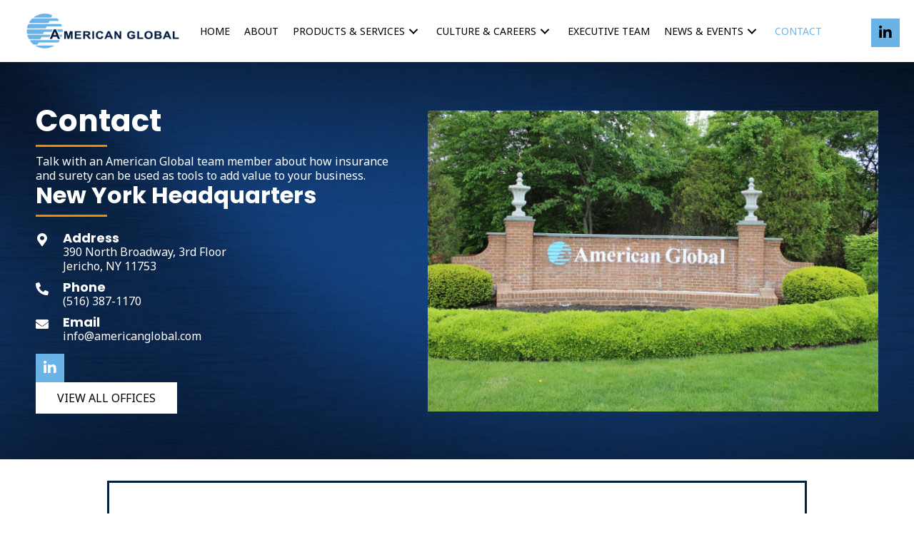

--- FILE ---
content_type: text/html; charset=UTF-8
request_url: https://americanglobal.com/contact/
body_size: 92143
content:
<!DOCTYPE html>
<html lang="en-US">
<head><meta charset="UTF-8" /><script>if(navigator.userAgent.match(/MSIE|Internet Explorer/i)||navigator.userAgent.match(/Trident\/7\..*?rv:11/i)){var href=document.location.href;if(!href.match(/[?&]nowprocket/)){if(href.indexOf("?")==-1){if(href.indexOf("#")==-1){document.location.href=href+"?nowprocket=1"}else{document.location.href=href.replace("#","?nowprocket=1#")}}else{if(href.indexOf("#")==-1){document.location.href=href+"&nowprocket=1"}else{document.location.href=href.replace("#","&nowprocket=1#")}}}}</script><script>(()=>{class RocketLazyLoadScripts{constructor(){this.v="2.0.4",this.userEvents=["keydown","keyup","mousedown","mouseup","mousemove","mouseover","mouseout","touchmove","touchstart","touchend","touchcancel","wheel","click","dblclick","input"],this.attributeEvents=["onblur","onclick","oncontextmenu","ondblclick","onfocus","onmousedown","onmouseenter","onmouseleave","onmousemove","onmouseout","onmouseover","onmouseup","onmousewheel","onscroll","onsubmit"]}async t(){this.i(),this.o(),/iP(ad|hone)/.test(navigator.userAgent)&&this.h(),this.u(),this.l(this),this.m(),this.k(this),this.p(this),this._(),await Promise.all([this.R(),this.L()]),this.lastBreath=Date.now(),this.S(this),this.P(),this.D(),this.O(),this.M(),await this.C(this.delayedScripts.normal),await this.C(this.delayedScripts.defer),await this.C(this.delayedScripts.async),await this.T(),await this.F(),await this.j(),await this.A(),window.dispatchEvent(new Event("rocket-allScriptsLoaded")),this.everythingLoaded=!0,this.lastTouchEnd&&await new Promise(t=>setTimeout(t,500-Date.now()+this.lastTouchEnd)),this.I(),this.H(),this.U(),this.W()}i(){this.CSPIssue=sessionStorage.getItem("rocketCSPIssue"),document.addEventListener("securitypolicyviolation",t=>{this.CSPIssue||"script-src-elem"!==t.violatedDirective||"data"!==t.blockedURI||(this.CSPIssue=!0,sessionStorage.setItem("rocketCSPIssue",!0))},{isRocket:!0})}o(){window.addEventListener("pageshow",t=>{this.persisted=t.persisted,this.realWindowLoadedFired=!0},{isRocket:!0}),window.addEventListener("pagehide",()=>{this.onFirstUserAction=null},{isRocket:!0})}h(){let t;function e(e){t=e}window.addEventListener("touchstart",e,{isRocket:!0}),window.addEventListener("touchend",function i(o){o.changedTouches[0]&&t.changedTouches[0]&&Math.abs(o.changedTouches[0].pageX-t.changedTouches[0].pageX)<10&&Math.abs(o.changedTouches[0].pageY-t.changedTouches[0].pageY)<10&&o.timeStamp-t.timeStamp<200&&(window.removeEventListener("touchstart",e,{isRocket:!0}),window.removeEventListener("touchend",i,{isRocket:!0}),"INPUT"===o.target.tagName&&"text"===o.target.type||(o.target.dispatchEvent(new TouchEvent("touchend",{target:o.target,bubbles:!0})),o.target.dispatchEvent(new MouseEvent("mouseover",{target:o.target,bubbles:!0})),o.target.dispatchEvent(new PointerEvent("click",{target:o.target,bubbles:!0,cancelable:!0,detail:1,clientX:o.changedTouches[0].clientX,clientY:o.changedTouches[0].clientY})),event.preventDefault()))},{isRocket:!0})}q(t){this.userActionTriggered||("mousemove"!==t.type||this.firstMousemoveIgnored?"keyup"===t.type||"mouseover"===t.type||"mouseout"===t.type||(this.userActionTriggered=!0,this.onFirstUserAction&&this.onFirstUserAction()):this.firstMousemoveIgnored=!0),"click"===t.type&&t.preventDefault(),t.stopPropagation(),t.stopImmediatePropagation(),"touchstart"===this.lastEvent&&"touchend"===t.type&&(this.lastTouchEnd=Date.now()),"click"===t.type&&(this.lastTouchEnd=0),this.lastEvent=t.type,t.composedPath&&t.composedPath()[0].getRootNode()instanceof ShadowRoot&&(t.rocketTarget=t.composedPath()[0]),this.savedUserEvents.push(t)}u(){this.savedUserEvents=[],this.userEventHandler=this.q.bind(this),this.userEvents.forEach(t=>window.addEventListener(t,this.userEventHandler,{passive:!1,isRocket:!0})),document.addEventListener("visibilitychange",this.userEventHandler,{isRocket:!0})}U(){this.userEvents.forEach(t=>window.removeEventListener(t,this.userEventHandler,{passive:!1,isRocket:!0})),document.removeEventListener("visibilitychange",this.userEventHandler,{isRocket:!0}),this.savedUserEvents.forEach(t=>{(t.rocketTarget||t.target).dispatchEvent(new window[t.constructor.name](t.type,t))})}m(){const t="return false",e=Array.from(this.attributeEvents,t=>"data-rocket-"+t),i="["+this.attributeEvents.join("],[")+"]",o="[data-rocket-"+this.attributeEvents.join("],[data-rocket-")+"]",s=(e,i,o)=>{o&&o!==t&&(e.setAttribute("data-rocket-"+i,o),e["rocket"+i]=new Function("event",o),e.setAttribute(i,t))};new MutationObserver(t=>{for(const n of t)"attributes"===n.type&&(n.attributeName.startsWith("data-rocket-")||this.everythingLoaded?n.attributeName.startsWith("data-rocket-")&&this.everythingLoaded&&this.N(n.target,n.attributeName.substring(12)):s(n.target,n.attributeName,n.target.getAttribute(n.attributeName))),"childList"===n.type&&n.addedNodes.forEach(t=>{if(t.nodeType===Node.ELEMENT_NODE)if(this.everythingLoaded)for(const i of[t,...t.querySelectorAll(o)])for(const t of i.getAttributeNames())e.includes(t)&&this.N(i,t.substring(12));else for(const e of[t,...t.querySelectorAll(i)])for(const t of e.getAttributeNames())this.attributeEvents.includes(t)&&s(e,t,e.getAttribute(t))})}).observe(document,{subtree:!0,childList:!0,attributeFilter:[...this.attributeEvents,...e]})}I(){this.attributeEvents.forEach(t=>{document.querySelectorAll("[data-rocket-"+t+"]").forEach(e=>{this.N(e,t)})})}N(t,e){const i=t.getAttribute("data-rocket-"+e);i&&(t.setAttribute(e,i),t.removeAttribute("data-rocket-"+e))}k(t){Object.defineProperty(HTMLElement.prototype,"onclick",{get(){return this.rocketonclick||null},set(e){this.rocketonclick=e,this.setAttribute(t.everythingLoaded?"onclick":"data-rocket-onclick","this.rocketonclick(event)")}})}S(t){function e(e,i){let o=e[i];e[i]=null,Object.defineProperty(e,i,{get:()=>o,set(s){t.everythingLoaded?o=s:e["rocket"+i]=o=s}})}e(document,"onreadystatechange"),e(window,"onload"),e(window,"onpageshow");try{Object.defineProperty(document,"readyState",{get:()=>t.rocketReadyState,set(e){t.rocketReadyState=e},configurable:!0}),document.readyState="loading"}catch(t){console.log("WPRocket DJE readyState conflict, bypassing")}}l(t){this.originalAddEventListener=EventTarget.prototype.addEventListener,this.originalRemoveEventListener=EventTarget.prototype.removeEventListener,this.savedEventListeners=[],EventTarget.prototype.addEventListener=function(e,i,o){o&&o.isRocket||!t.B(e,this)&&!t.userEvents.includes(e)||t.B(e,this)&&!t.userActionTriggered||e.startsWith("rocket-")||t.everythingLoaded?t.originalAddEventListener.call(this,e,i,o):(t.savedEventListeners.push({target:this,remove:!1,type:e,func:i,options:o}),"mouseenter"!==e&&"mouseleave"!==e||t.originalAddEventListener.call(this,e,t.savedUserEvents.push,o))},EventTarget.prototype.removeEventListener=function(e,i,o){o&&o.isRocket||!t.B(e,this)&&!t.userEvents.includes(e)||t.B(e,this)&&!t.userActionTriggered||e.startsWith("rocket-")||t.everythingLoaded?t.originalRemoveEventListener.call(this,e,i,o):t.savedEventListeners.push({target:this,remove:!0,type:e,func:i,options:o})}}J(t,e){this.savedEventListeners=this.savedEventListeners.filter(i=>{let o=i.type,s=i.target||window;return e!==o||t!==s||(this.B(o,s)&&(i.type="rocket-"+o),this.$(i),!1)})}H(){EventTarget.prototype.addEventListener=this.originalAddEventListener,EventTarget.prototype.removeEventListener=this.originalRemoveEventListener,this.savedEventListeners.forEach(t=>this.$(t))}$(t){t.remove?this.originalRemoveEventListener.call(t.target,t.type,t.func,t.options):this.originalAddEventListener.call(t.target,t.type,t.func,t.options)}p(t){let e;function i(e){return t.everythingLoaded?e:e.split(" ").map(t=>"load"===t||t.startsWith("load.")?"rocket-jquery-load":t).join(" ")}function o(o){function s(e){const s=o.fn[e];o.fn[e]=o.fn.init.prototype[e]=function(){return this[0]===window&&t.userActionTriggered&&("string"==typeof arguments[0]||arguments[0]instanceof String?arguments[0]=i(arguments[0]):"object"==typeof arguments[0]&&Object.keys(arguments[0]).forEach(t=>{const e=arguments[0][t];delete arguments[0][t],arguments[0][i(t)]=e})),s.apply(this,arguments),this}}if(o&&o.fn&&!t.allJQueries.includes(o)){const e={DOMContentLoaded:[],"rocket-DOMContentLoaded":[]};for(const t in e)document.addEventListener(t,()=>{e[t].forEach(t=>t())},{isRocket:!0});o.fn.ready=o.fn.init.prototype.ready=function(i){function s(){parseInt(o.fn.jquery)>2?setTimeout(()=>i.bind(document)(o)):i.bind(document)(o)}return"function"==typeof i&&(t.realDomReadyFired?!t.userActionTriggered||t.fauxDomReadyFired?s():e["rocket-DOMContentLoaded"].push(s):e.DOMContentLoaded.push(s)),o([])},s("on"),s("one"),s("off"),t.allJQueries.push(o)}e=o}t.allJQueries=[],o(window.jQuery),Object.defineProperty(window,"jQuery",{get:()=>e,set(t){o(t)}})}P(){const t=new Map;document.write=document.writeln=function(e){const i=document.currentScript,o=document.createRange(),s=i.parentElement;let n=t.get(i);void 0===n&&(n=i.nextSibling,t.set(i,n));const c=document.createDocumentFragment();o.setStart(c,0),c.appendChild(o.createContextualFragment(e)),s.insertBefore(c,n)}}async R(){return new Promise(t=>{this.userActionTriggered?t():this.onFirstUserAction=t})}async L(){return new Promise(t=>{document.addEventListener("DOMContentLoaded",()=>{this.realDomReadyFired=!0,t()},{isRocket:!0})})}async j(){return this.realWindowLoadedFired?Promise.resolve():new Promise(t=>{window.addEventListener("load",t,{isRocket:!0})})}M(){this.pendingScripts=[];this.scriptsMutationObserver=new MutationObserver(t=>{for(const e of t)e.addedNodes.forEach(t=>{"SCRIPT"!==t.tagName||t.noModule||t.isWPRocket||this.pendingScripts.push({script:t,promise:new Promise(e=>{const i=()=>{const i=this.pendingScripts.findIndex(e=>e.script===t);i>=0&&this.pendingScripts.splice(i,1),e()};t.addEventListener("load",i,{isRocket:!0}),t.addEventListener("error",i,{isRocket:!0}),setTimeout(i,1e3)})})})}),this.scriptsMutationObserver.observe(document,{childList:!0,subtree:!0})}async F(){await this.X(),this.pendingScripts.length?(await this.pendingScripts[0].promise,await this.F()):this.scriptsMutationObserver.disconnect()}D(){this.delayedScripts={normal:[],async:[],defer:[]},document.querySelectorAll("script[type$=rocketlazyloadscript]").forEach(t=>{t.hasAttribute("data-rocket-src")?t.hasAttribute("async")&&!1!==t.async?this.delayedScripts.async.push(t):t.hasAttribute("defer")&&!1!==t.defer||"module"===t.getAttribute("data-rocket-type")?this.delayedScripts.defer.push(t):this.delayedScripts.normal.push(t):this.delayedScripts.normal.push(t)})}async _(){await this.L();let t=[];document.querySelectorAll("script[type$=rocketlazyloadscript][data-rocket-src]").forEach(e=>{let i=e.getAttribute("data-rocket-src");if(i&&!i.startsWith("data:")){i.startsWith("//")&&(i=location.protocol+i);try{const o=new URL(i).origin;o!==location.origin&&t.push({src:o,crossOrigin:e.crossOrigin||"module"===e.getAttribute("data-rocket-type")})}catch(t){}}}),t=[...new Map(t.map(t=>[JSON.stringify(t),t])).values()],this.Y(t,"preconnect")}async G(t){if(await this.K(),!0!==t.noModule||!("noModule"in HTMLScriptElement.prototype))return new Promise(e=>{let i;function o(){(i||t).setAttribute("data-rocket-status","executed"),e()}try{if(navigator.userAgent.includes("Firefox/")||""===navigator.vendor||this.CSPIssue)i=document.createElement("script"),[...t.attributes].forEach(t=>{let e=t.nodeName;"type"!==e&&("data-rocket-type"===e&&(e="type"),"data-rocket-src"===e&&(e="src"),i.setAttribute(e,t.nodeValue))}),t.text&&(i.text=t.text),t.nonce&&(i.nonce=t.nonce),i.hasAttribute("src")?(i.addEventListener("load",o,{isRocket:!0}),i.addEventListener("error",()=>{i.setAttribute("data-rocket-status","failed-network"),e()},{isRocket:!0}),setTimeout(()=>{i.isConnected||e()},1)):(i.text=t.text,o()),i.isWPRocket=!0,t.parentNode.replaceChild(i,t);else{const i=t.getAttribute("data-rocket-type"),s=t.getAttribute("data-rocket-src");i?(t.type=i,t.removeAttribute("data-rocket-type")):t.removeAttribute("type"),t.addEventListener("load",o,{isRocket:!0}),t.addEventListener("error",i=>{this.CSPIssue&&i.target.src.startsWith("data:")?(console.log("WPRocket: CSP fallback activated"),t.removeAttribute("src"),this.G(t).then(e)):(t.setAttribute("data-rocket-status","failed-network"),e())},{isRocket:!0}),s?(t.fetchPriority="high",t.removeAttribute("data-rocket-src"),t.src=s):t.src="data:text/javascript;base64,"+window.btoa(unescape(encodeURIComponent(t.text)))}}catch(i){t.setAttribute("data-rocket-status","failed-transform"),e()}});t.setAttribute("data-rocket-status","skipped")}async C(t){const e=t.shift();return e?(e.isConnected&&await this.G(e),this.C(t)):Promise.resolve()}O(){this.Y([...this.delayedScripts.normal,...this.delayedScripts.defer,...this.delayedScripts.async],"preload")}Y(t,e){this.trash=this.trash||[];let i=!0;var o=document.createDocumentFragment();t.forEach(t=>{const s=t.getAttribute&&t.getAttribute("data-rocket-src")||t.src;if(s&&!s.startsWith("data:")){const n=document.createElement("link");n.href=s,n.rel=e,"preconnect"!==e&&(n.as="script",n.fetchPriority=i?"high":"low"),t.getAttribute&&"module"===t.getAttribute("data-rocket-type")&&(n.crossOrigin=!0),t.crossOrigin&&(n.crossOrigin=t.crossOrigin),t.integrity&&(n.integrity=t.integrity),t.nonce&&(n.nonce=t.nonce),o.appendChild(n),this.trash.push(n),i=!1}}),document.head.appendChild(o)}W(){this.trash.forEach(t=>t.remove())}async T(){try{document.readyState="interactive"}catch(t){}this.fauxDomReadyFired=!0;try{await this.K(),this.J(document,"readystatechange"),document.dispatchEvent(new Event("rocket-readystatechange")),await this.K(),document.rocketonreadystatechange&&document.rocketonreadystatechange(),await this.K(),this.J(document,"DOMContentLoaded"),document.dispatchEvent(new Event("rocket-DOMContentLoaded")),await this.K(),this.J(window,"DOMContentLoaded"),window.dispatchEvent(new Event("rocket-DOMContentLoaded"))}catch(t){console.error(t)}}async A(){try{document.readyState="complete"}catch(t){}try{await this.K(),this.J(document,"readystatechange"),document.dispatchEvent(new Event("rocket-readystatechange")),await this.K(),document.rocketonreadystatechange&&document.rocketonreadystatechange(),await this.K(),this.J(window,"load"),window.dispatchEvent(new Event("rocket-load")),await this.K(),window.rocketonload&&window.rocketonload(),await this.K(),this.allJQueries.forEach(t=>t(window).trigger("rocket-jquery-load")),await this.K(),this.J(window,"pageshow");const t=new Event("rocket-pageshow");t.persisted=this.persisted,window.dispatchEvent(t),await this.K(),window.rocketonpageshow&&window.rocketonpageshow({persisted:this.persisted})}catch(t){console.error(t)}}async K(){Date.now()-this.lastBreath>45&&(await this.X(),this.lastBreath=Date.now())}async X(){return document.hidden?new Promise(t=>setTimeout(t)):new Promise(t=>requestAnimationFrame(t))}B(t,e){return e===document&&"readystatechange"===t||(e===document&&"DOMContentLoaded"===t||(e===window&&"DOMContentLoaded"===t||(e===window&&"load"===t||e===window&&"pageshow"===t)))}static run(){(new RocketLazyLoadScripts).t()}}RocketLazyLoadScripts.run()})();</script>

<meta name='viewport' content='width=device-width, initial-scale=1.0' />
<meta http-equiv='X-UA-Compatible' content='IE=edge' />
<script>
var gform;gform||(document.addEventListener("gform_main_scripts_loaded",function(){gform.scriptsLoaded=!0}),document.addEventListener("gform/theme/scripts_loaded",function(){gform.themeScriptsLoaded=!0}),window.addEventListener("DOMContentLoaded",function(){gform.domLoaded=!0}),gform={domLoaded:!1,scriptsLoaded:!1,themeScriptsLoaded:!1,isFormEditor:()=>"function"==typeof InitializeEditor,callIfLoaded:function(o){return!(!gform.domLoaded||!gform.scriptsLoaded||!gform.themeScriptsLoaded&&!gform.isFormEditor()||(gform.isFormEditor()&&console.warn("The use of gform.initializeOnLoaded() is deprecated in the form editor context and will be removed in Gravity Forms 3.1."),o(),0))},initializeOnLoaded:function(o){gform.callIfLoaded(o)||(document.addEventListener("gform_main_scripts_loaded",()=>{gform.scriptsLoaded=!0,gform.callIfLoaded(o)}),document.addEventListener("gform/theme/scripts_loaded",()=>{gform.themeScriptsLoaded=!0,gform.callIfLoaded(o)}),window.addEventListener("DOMContentLoaded",()=>{gform.domLoaded=!0,gform.callIfLoaded(o)}))},hooks:{action:{},filter:{}},addAction:function(o,r,e,t){gform.addHook("action",o,r,e,t)},addFilter:function(o,r,e,t){gform.addHook("filter",o,r,e,t)},doAction:function(o){gform.doHook("action",o,arguments)},applyFilters:function(o){return gform.doHook("filter",o,arguments)},removeAction:function(o,r){gform.removeHook("action",o,r)},removeFilter:function(o,r,e){gform.removeHook("filter",o,r,e)},addHook:function(o,r,e,t,n){null==gform.hooks[o][r]&&(gform.hooks[o][r]=[]);var d=gform.hooks[o][r];null==n&&(n=r+"_"+d.length),gform.hooks[o][r].push({tag:n,callable:e,priority:t=null==t?10:t})},doHook:function(r,o,e){var t;if(e=Array.prototype.slice.call(e,1),null!=gform.hooks[r][o]&&((o=gform.hooks[r][o]).sort(function(o,r){return o.priority-r.priority}),o.forEach(function(o){"function"!=typeof(t=o.callable)&&(t=window[t]),"action"==r?t.apply(null,e):e[0]=t.apply(null,e)})),"filter"==r)return e[0]},removeHook:function(o,r,t,n){var e;null!=gform.hooks[o][r]&&(e=(e=gform.hooks[o][r]).filter(function(o,r,e){return!!(null!=n&&n!=o.tag||null!=t&&t!=o.priority)}),gform.hooks[o][r]=e)}});
</script>

<link rel="profile" href="https://gmpg.org/xfn/11" />
<meta name='robots' content='index, follow, max-image-preview:large, max-snippet:-1, max-video-preview:-1' />
	<style>img:is([sizes="auto" i], [sizes^="auto," i]) { contain-intrinsic-size: 3000px 1500px }</style>
	
	<!-- This site is optimized with the Yoast SEO plugin v26.7 - https://yoast.com/wordpress/plugins/seo/ -->
	<title>Contact American Global - Construction Risk Management</title>
<link crossorigin data-rocket-preconnect href="https://fonts.googleapis.com" rel="preconnect">
<link crossorigin data-rocket-preconnect href="https://img1.wsimg.com" rel="preconnect">
<link data-rocket-preload as="style" href="https://fonts.googleapis.com/css?family=Noto%20Sans%3A300%2C400%2C700%7CPoppins%3A700&#038;display=swap" rel="preload">
<link href="https://fonts.googleapis.com/css?family=Noto%20Sans%3A300%2C400%2C700%7CPoppins%3A700&#038;display=swap" media="print" onload="this.media=&#039;all&#039;" rel="stylesheet">
<noscript><link rel="stylesheet" href="https://fonts.googleapis.com/css?family=Noto%20Sans%3A300%2C400%2C700%7CPoppins%3A700&#038;display=swap"></noscript><link rel="preload" data-rocket-preload as="image" href="https://americanglobal.com/wp-content/uploads/2024/04/AG-Web-Bkgrd-Dk-Blue_4824-scaled.jpg" fetchpriority="high">
	<meta name="description" content="Contact American Global with any questions about our services. Our team is here to assist you. Reach out today to start a conversation." />
	<link rel="canonical" href="https://americanglobal.com/contact/" />
	<meta property="og:locale" content="en_US" />
	<meta property="og:type" content="article" />
	<meta property="og:title" content="Contact American Global - Construction Risk Management" />
	<meta property="og:description" content="Contact American Global with any questions about our services. Our team is here to assist you. Reach out today to start a conversation." />
	<meta property="og:url" content="https://americanglobal.com/contact/" />
	<meta property="og:site_name" content="American Global" />
	<meta property="article:modified_time" content="2025-10-24T20:12:24+00:00" />
	<meta property="og:image" content="https://americanglobal.com/wp-content/uploads/2024/03/NY-Office-Headquarter-Photo-scaled-1.jpg" />
	<meta property="og:image:width" content="1280" />
	<meta property="og:image:height" content="854" />
	<meta property="og:image:type" content="image/jpeg" />
	<meta name="twitter:card" content="summary_large_image" />
	<meta name="twitter:label1" content="Est. reading time" />
	<meta name="twitter:data1" content="5 minutes" />
	<script type="application/ld+json" class="yoast-schema-graph">{"@context":"https://schema.org","@graph":[{"@type":"WebPage","@id":"https://americanglobal.com/contact/","url":"https://americanglobal.com/contact/","name":"Contact American Global - Construction Risk Management","isPartOf":{"@id":"https://americanglobal.com/#website"},"primaryImageOfPage":{"@id":"https://americanglobal.com/contact/#primaryimage"},"image":{"@id":"https://americanglobal.com/contact/#primaryimage"},"thumbnailUrl":"https://americanglobal.com/wp-content/uploads/2024/03/NY-Office-Headquarter-Photo-scaled-1.jpg","datePublished":"2024-03-08T18:28:32+00:00","dateModified":"2025-10-24T20:12:24+00:00","description":"Contact American Global with any questions about our services. Our team is here to assist you. Reach out today to start a conversation.","breadcrumb":{"@id":"https://americanglobal.com/contact/#breadcrumb"},"inLanguage":"en-US","potentialAction":[{"@type":"ReadAction","target":["https://americanglobal.com/contact/"]}]},{"@type":"ImageObject","inLanguage":"en-US","@id":"https://americanglobal.com/contact/#primaryimage","url":"https://americanglobal.com/wp-content/uploads/2024/03/NY-Office-Headquarter-Photo-scaled-1.jpg","contentUrl":"https://americanglobal.com/wp-content/uploads/2024/03/NY-Office-Headquarter-Photo-scaled-1.jpg","width":1280,"height":854,"caption":"A sign that says american global in front of some trees."},{"@type":"BreadcrumbList","@id":"https://americanglobal.com/contact/#breadcrumb","itemListElement":[{"@type":"ListItem","position":1,"name":"Home","item":"https://americanglobal.com/"},{"@type":"ListItem","position":2,"name":"Contact"}]},{"@type":"WebSite","@id":"https://americanglobal.com/#website","url":"https://americanglobal.com/","name":"American Global","description":"","publisher":{"@id":"https://americanglobal.com/#organization"},"potentialAction":[{"@type":"SearchAction","target":{"@type":"EntryPoint","urlTemplate":"https://americanglobal.com/?s={search_term_string}"},"query-input":{"@type":"PropertyValueSpecification","valueRequired":true,"valueName":"search_term_string"}}],"inLanguage":"en-US"},{"@type":"Organization","@id":"https://americanglobal.com/#organization","name":"American Global","url":"https://americanglobal.com/","logo":{"@type":"ImageObject","inLanguage":"en-US","@id":"https://americanglobal.com/#/schema/logo/image/","url":"https://americanglobal.com/wp-content/uploads/2024/02/Logo.png","contentUrl":"https://americanglobal.com/wp-content/uploads/2024/02/Logo.png","width":304,"height":158,"caption":"American Global"},"image":{"@id":"https://americanglobal.com/#/schema/logo/image/"}}]}</script>
	<!-- / Yoast SEO plugin. -->


<link rel='dns-prefetch' href='//fonts.googleapis.com' />
<link href='https://fonts.gstatic.com' crossorigin rel='preconnect' />
<link rel="alternate" type="application/rss+xml" title="American Global &raquo; Feed" href="https://americanglobal.com/feed/" />
<link rel="alternate" type="application/rss+xml" title="American Global &raquo; Comments Feed" href="https://americanglobal.com/comments/feed/" />
<link rel="alternate" type="text/calendar" title="American Global &raquo; iCal Feed" href="https://americanglobal.com/events-2/?ical=1" />
<link rel="preload" href="https://americanglobal.com/wp-content/plugins/bb-plugin/fonts/fontawesome/5.15.4/webfonts/fa-solid-900.woff2" as="font" type="font/woff2" crossorigin="anonymous">
<link rel="preload" href="https://americanglobal.com/wp-content/plugins/bb-plugin/fonts/fontawesome/5.15.4/webfonts/fa-brands-400.woff2" as="font" type="font/woff2" crossorigin="anonymous">
<link rel="preload" href="https://americanglobal.com/wp-content/plugins/bb-plugin/fonts/fontawesome/5.15.4/webfonts/fa-regular-400.woff2" as="font" type="font/woff2" crossorigin="anonymous">
		<style>
			.lazyload,
			.lazyloading {
				max-width: 100%;
			}
		</style>
		<link rel='stylesheet' id='tribe-events-pro-mini-calendar-block-styles-css' href='https://americanglobal.com/wp-content/plugins/events-calendar-pro/build/css/tribe-events-pro-mini-calendar-block.css?ver=7.7.12' media='all' />
<style id='wp-emoji-styles-inline-css'>

	img.wp-smiley, img.emoji {
		display: inline !important;
		border: none !important;
		box-shadow: none !important;
		height: 1em !important;
		width: 1em !important;
		margin: 0 0.07em !important;
		vertical-align: -0.1em !important;
		background: none !important;
		padding: 0 !important;
	}
</style>
<link rel='stylesheet' id='wp-block-library-css' href='https://americanglobal.com/wp-includes/css/dist/block-library/style.min.css?ver=6.8.3' media='all' />
<style id='wp-block-library-theme-inline-css'>
.wp-block-audio :where(figcaption){color:#555;font-size:13px;text-align:center}.is-dark-theme .wp-block-audio :where(figcaption){color:#ffffffa6}.wp-block-audio{margin:0 0 1em}.wp-block-code{border:1px solid #ccc;border-radius:4px;font-family:Menlo,Consolas,monaco,monospace;padding:.8em 1em}.wp-block-embed :where(figcaption){color:#555;font-size:13px;text-align:center}.is-dark-theme .wp-block-embed :where(figcaption){color:#ffffffa6}.wp-block-embed{margin:0 0 1em}.blocks-gallery-caption{color:#555;font-size:13px;text-align:center}.is-dark-theme .blocks-gallery-caption{color:#ffffffa6}:root :where(.wp-block-image figcaption){color:#555;font-size:13px;text-align:center}.is-dark-theme :root :where(.wp-block-image figcaption){color:#ffffffa6}.wp-block-image{margin:0 0 1em}.wp-block-pullquote{border-bottom:4px solid;border-top:4px solid;color:currentColor;margin-bottom:1.75em}.wp-block-pullquote cite,.wp-block-pullquote footer,.wp-block-pullquote__citation{color:currentColor;font-size:.8125em;font-style:normal;text-transform:uppercase}.wp-block-quote{border-left:.25em solid;margin:0 0 1.75em;padding-left:1em}.wp-block-quote cite,.wp-block-quote footer{color:currentColor;font-size:.8125em;font-style:normal;position:relative}.wp-block-quote:where(.has-text-align-right){border-left:none;border-right:.25em solid;padding-left:0;padding-right:1em}.wp-block-quote:where(.has-text-align-center){border:none;padding-left:0}.wp-block-quote.is-large,.wp-block-quote.is-style-large,.wp-block-quote:where(.is-style-plain){border:none}.wp-block-search .wp-block-search__label{font-weight:700}.wp-block-search__button{border:1px solid #ccc;padding:.375em .625em}:where(.wp-block-group.has-background){padding:1.25em 2.375em}.wp-block-separator.has-css-opacity{opacity:.4}.wp-block-separator{border:none;border-bottom:2px solid;margin-left:auto;margin-right:auto}.wp-block-separator.has-alpha-channel-opacity{opacity:1}.wp-block-separator:not(.is-style-wide):not(.is-style-dots){width:100px}.wp-block-separator.has-background:not(.is-style-dots){border-bottom:none;height:1px}.wp-block-separator.has-background:not(.is-style-wide):not(.is-style-dots){height:2px}.wp-block-table{margin:0 0 1em}.wp-block-table td,.wp-block-table th{word-break:normal}.wp-block-table :where(figcaption){color:#555;font-size:13px;text-align:center}.is-dark-theme .wp-block-table :where(figcaption){color:#ffffffa6}.wp-block-video :where(figcaption){color:#555;font-size:13px;text-align:center}.is-dark-theme .wp-block-video :where(figcaption){color:#ffffffa6}.wp-block-video{margin:0 0 1em}:root :where(.wp-block-template-part.has-background){margin-bottom:0;margin-top:0;padding:1.25em 2.375em}
</style>
<style id='classic-theme-styles-inline-css'>
/*! This file is auto-generated */
.wp-block-button__link{color:#fff;background-color:#32373c;border-radius:9999px;box-shadow:none;text-decoration:none;padding:calc(.667em + 2px) calc(1.333em + 2px);font-size:1.125em}.wp-block-file__button{background:#32373c;color:#fff;text-decoration:none}
</style>
<link rel='stylesheet' id='awsm-ead-public-css' href='https://americanglobal.com/wp-content/plugins/embed-any-document/css/embed-public.min.css?ver=2.7.12' media='all' />
<style id='global-styles-inline-css'>
:root{--wp--preset--aspect-ratio--square: 1;--wp--preset--aspect-ratio--4-3: 4/3;--wp--preset--aspect-ratio--3-4: 3/4;--wp--preset--aspect-ratio--3-2: 3/2;--wp--preset--aspect-ratio--2-3: 2/3;--wp--preset--aspect-ratio--16-9: 16/9;--wp--preset--aspect-ratio--9-16: 9/16;--wp--preset--color--black: #000000;--wp--preset--color--cyan-bluish-gray: #abb8c3;--wp--preset--color--white: #ffffff;--wp--preset--color--pale-pink: #f78da7;--wp--preset--color--vivid-red: #cf2e2e;--wp--preset--color--luminous-vivid-orange: #ff6900;--wp--preset--color--luminous-vivid-amber: #fcb900;--wp--preset--color--light-green-cyan: #7bdcb5;--wp--preset--color--vivid-green-cyan: #00d084;--wp--preset--color--pale-cyan-blue: #8ed1fc;--wp--preset--color--vivid-cyan-blue: #0693e3;--wp--preset--color--vivid-purple: #9b51e0;--wp--preset--color--fl-heading-text: #000000;--wp--preset--color--fl-body-bg: #ffffff;--wp--preset--color--fl-body-text: #000000;--wp--preset--color--fl-accent: #69b3e7;--wp--preset--color--fl-accent-hover: #000000;--wp--preset--color--fl-topbar-bg: #ffffff;--wp--preset--color--fl-topbar-text: #000000;--wp--preset--color--fl-topbar-link: #428bca;--wp--preset--color--fl-topbar-hover: #428bca;--wp--preset--color--fl-header-bg: #ffffff;--wp--preset--color--fl-header-text: #000000;--wp--preset--color--fl-header-link: #428bca;--wp--preset--color--fl-header-hover: #428bca;--wp--preset--color--fl-nav-bg: #ffffff;--wp--preset--color--fl-nav-link: #428bca;--wp--preset--color--fl-nav-hover: #428bca;--wp--preset--color--fl-content-bg: #ffffff;--wp--preset--color--fl-footer-widgets-bg: #ffffff;--wp--preset--color--fl-footer-widgets-text: #000000;--wp--preset--color--fl-footer-widgets-link: #428bca;--wp--preset--color--fl-footer-widgets-hover: #428bca;--wp--preset--color--fl-footer-bg: #ffffff;--wp--preset--color--fl-footer-text: #000000;--wp--preset--color--fl-footer-link: #428bca;--wp--preset--color--fl-footer-hover: #428bca;--wp--preset--gradient--vivid-cyan-blue-to-vivid-purple: linear-gradient(135deg,rgba(6,147,227,1) 0%,rgb(155,81,224) 100%);--wp--preset--gradient--light-green-cyan-to-vivid-green-cyan: linear-gradient(135deg,rgb(122,220,180) 0%,rgb(0,208,130) 100%);--wp--preset--gradient--luminous-vivid-amber-to-luminous-vivid-orange: linear-gradient(135deg,rgba(252,185,0,1) 0%,rgba(255,105,0,1) 100%);--wp--preset--gradient--luminous-vivid-orange-to-vivid-red: linear-gradient(135deg,rgba(255,105,0,1) 0%,rgb(207,46,46) 100%);--wp--preset--gradient--very-light-gray-to-cyan-bluish-gray: linear-gradient(135deg,rgb(238,238,238) 0%,rgb(169,184,195) 100%);--wp--preset--gradient--cool-to-warm-spectrum: linear-gradient(135deg,rgb(74,234,220) 0%,rgb(151,120,209) 20%,rgb(207,42,186) 40%,rgb(238,44,130) 60%,rgb(251,105,98) 80%,rgb(254,248,76) 100%);--wp--preset--gradient--blush-light-purple: linear-gradient(135deg,rgb(255,206,236) 0%,rgb(152,150,240) 100%);--wp--preset--gradient--blush-bordeaux: linear-gradient(135deg,rgb(254,205,165) 0%,rgb(254,45,45) 50%,rgb(107,0,62) 100%);--wp--preset--gradient--luminous-dusk: linear-gradient(135deg,rgb(255,203,112) 0%,rgb(199,81,192) 50%,rgb(65,88,208) 100%);--wp--preset--gradient--pale-ocean: linear-gradient(135deg,rgb(255,245,203) 0%,rgb(182,227,212) 50%,rgb(51,167,181) 100%);--wp--preset--gradient--electric-grass: linear-gradient(135deg,rgb(202,248,128) 0%,rgb(113,206,126) 100%);--wp--preset--gradient--midnight: linear-gradient(135deg,rgb(2,3,129) 0%,rgb(40,116,252) 100%);--wp--preset--font-size--small: 13px;--wp--preset--font-size--medium: 20px;--wp--preset--font-size--large: 36px;--wp--preset--font-size--x-large: 42px;--wp--preset--spacing--20: 0.44rem;--wp--preset--spacing--30: 0.67rem;--wp--preset--spacing--40: 1rem;--wp--preset--spacing--50: 1.5rem;--wp--preset--spacing--60: 2.25rem;--wp--preset--spacing--70: 3.38rem;--wp--preset--spacing--80: 5.06rem;--wp--preset--shadow--natural: 6px 6px 9px rgba(0, 0, 0, 0.2);--wp--preset--shadow--deep: 12px 12px 50px rgba(0, 0, 0, 0.4);--wp--preset--shadow--sharp: 6px 6px 0px rgba(0, 0, 0, 0.2);--wp--preset--shadow--outlined: 6px 6px 0px -3px rgba(255, 255, 255, 1), 6px 6px rgba(0, 0, 0, 1);--wp--preset--shadow--crisp: 6px 6px 0px rgba(0, 0, 0, 1);}:where(.is-layout-flex){gap: 0.5em;}:where(.is-layout-grid){gap: 0.5em;}body .is-layout-flex{display: flex;}.is-layout-flex{flex-wrap: wrap;align-items: center;}.is-layout-flex > :is(*, div){margin: 0;}body .is-layout-grid{display: grid;}.is-layout-grid > :is(*, div){margin: 0;}:where(.wp-block-columns.is-layout-flex){gap: 2em;}:where(.wp-block-columns.is-layout-grid){gap: 2em;}:where(.wp-block-post-template.is-layout-flex){gap: 1.25em;}:where(.wp-block-post-template.is-layout-grid){gap: 1.25em;}.has-black-color{color: var(--wp--preset--color--black) !important;}.has-cyan-bluish-gray-color{color: var(--wp--preset--color--cyan-bluish-gray) !important;}.has-white-color{color: var(--wp--preset--color--white) !important;}.has-pale-pink-color{color: var(--wp--preset--color--pale-pink) !important;}.has-vivid-red-color{color: var(--wp--preset--color--vivid-red) !important;}.has-luminous-vivid-orange-color{color: var(--wp--preset--color--luminous-vivid-orange) !important;}.has-luminous-vivid-amber-color{color: var(--wp--preset--color--luminous-vivid-amber) !important;}.has-light-green-cyan-color{color: var(--wp--preset--color--light-green-cyan) !important;}.has-vivid-green-cyan-color{color: var(--wp--preset--color--vivid-green-cyan) !important;}.has-pale-cyan-blue-color{color: var(--wp--preset--color--pale-cyan-blue) !important;}.has-vivid-cyan-blue-color{color: var(--wp--preset--color--vivid-cyan-blue) !important;}.has-vivid-purple-color{color: var(--wp--preset--color--vivid-purple) !important;}.has-black-background-color{background-color: var(--wp--preset--color--black) !important;}.has-cyan-bluish-gray-background-color{background-color: var(--wp--preset--color--cyan-bluish-gray) !important;}.has-white-background-color{background-color: var(--wp--preset--color--white) !important;}.has-pale-pink-background-color{background-color: var(--wp--preset--color--pale-pink) !important;}.has-vivid-red-background-color{background-color: var(--wp--preset--color--vivid-red) !important;}.has-luminous-vivid-orange-background-color{background-color: var(--wp--preset--color--luminous-vivid-orange) !important;}.has-luminous-vivid-amber-background-color{background-color: var(--wp--preset--color--luminous-vivid-amber) !important;}.has-light-green-cyan-background-color{background-color: var(--wp--preset--color--light-green-cyan) !important;}.has-vivid-green-cyan-background-color{background-color: var(--wp--preset--color--vivid-green-cyan) !important;}.has-pale-cyan-blue-background-color{background-color: var(--wp--preset--color--pale-cyan-blue) !important;}.has-vivid-cyan-blue-background-color{background-color: var(--wp--preset--color--vivid-cyan-blue) !important;}.has-vivid-purple-background-color{background-color: var(--wp--preset--color--vivid-purple) !important;}.has-black-border-color{border-color: var(--wp--preset--color--black) !important;}.has-cyan-bluish-gray-border-color{border-color: var(--wp--preset--color--cyan-bluish-gray) !important;}.has-white-border-color{border-color: var(--wp--preset--color--white) !important;}.has-pale-pink-border-color{border-color: var(--wp--preset--color--pale-pink) !important;}.has-vivid-red-border-color{border-color: var(--wp--preset--color--vivid-red) !important;}.has-luminous-vivid-orange-border-color{border-color: var(--wp--preset--color--luminous-vivid-orange) !important;}.has-luminous-vivid-amber-border-color{border-color: var(--wp--preset--color--luminous-vivid-amber) !important;}.has-light-green-cyan-border-color{border-color: var(--wp--preset--color--light-green-cyan) !important;}.has-vivid-green-cyan-border-color{border-color: var(--wp--preset--color--vivid-green-cyan) !important;}.has-pale-cyan-blue-border-color{border-color: var(--wp--preset--color--pale-cyan-blue) !important;}.has-vivid-cyan-blue-border-color{border-color: var(--wp--preset--color--vivid-cyan-blue) !important;}.has-vivid-purple-border-color{border-color: var(--wp--preset--color--vivid-purple) !important;}.has-vivid-cyan-blue-to-vivid-purple-gradient-background{background: var(--wp--preset--gradient--vivid-cyan-blue-to-vivid-purple) !important;}.has-light-green-cyan-to-vivid-green-cyan-gradient-background{background: var(--wp--preset--gradient--light-green-cyan-to-vivid-green-cyan) !important;}.has-luminous-vivid-amber-to-luminous-vivid-orange-gradient-background{background: var(--wp--preset--gradient--luminous-vivid-amber-to-luminous-vivid-orange) !important;}.has-luminous-vivid-orange-to-vivid-red-gradient-background{background: var(--wp--preset--gradient--luminous-vivid-orange-to-vivid-red) !important;}.has-very-light-gray-to-cyan-bluish-gray-gradient-background{background: var(--wp--preset--gradient--very-light-gray-to-cyan-bluish-gray) !important;}.has-cool-to-warm-spectrum-gradient-background{background: var(--wp--preset--gradient--cool-to-warm-spectrum) !important;}.has-blush-light-purple-gradient-background{background: var(--wp--preset--gradient--blush-light-purple) !important;}.has-blush-bordeaux-gradient-background{background: var(--wp--preset--gradient--blush-bordeaux) !important;}.has-luminous-dusk-gradient-background{background: var(--wp--preset--gradient--luminous-dusk) !important;}.has-pale-ocean-gradient-background{background: var(--wp--preset--gradient--pale-ocean) !important;}.has-electric-grass-gradient-background{background: var(--wp--preset--gradient--electric-grass) !important;}.has-midnight-gradient-background{background: var(--wp--preset--gradient--midnight) !important;}.has-small-font-size{font-size: var(--wp--preset--font-size--small) !important;}.has-medium-font-size{font-size: var(--wp--preset--font-size--medium) !important;}.has-large-font-size{font-size: var(--wp--preset--font-size--large) !important;}.has-x-large-font-size{font-size: var(--wp--preset--font-size--x-large) !important;}
:where(.wp-block-post-template.is-layout-flex){gap: 1.25em;}:where(.wp-block-post-template.is-layout-grid){gap: 1.25em;}
:where(.wp-block-columns.is-layout-flex){gap: 2em;}:where(.wp-block-columns.is-layout-grid){gap: 2em;}
:root :where(.wp-block-pullquote){font-size: 1.5em;line-height: 1.6;}
</style>
<link rel='stylesheet' id='font-awesome-5-css' href='https://americanglobal.com/wp-content/plugins/bb-plugin/fonts/fontawesome/5.15.4/css/all.min.css?ver=2.9.3.2' media='all' />
<link rel='stylesheet' id='uabb-animate-css' href='https://americanglobal.com/wp-content/plugins/bb-ultimate-addon/modules/info-list/css/animate.css' media='all' />
<style id='fl-builder-layout-54-inline-css'>
.fl-builder-content *,.fl-builder-content *:before,.fl-builder-content *:after {-webkit-box-sizing: border-box;-moz-box-sizing: border-box;box-sizing: border-box;}.fl-row:before,.fl-row:after,.fl-row-content:before,.fl-row-content:after,.fl-col-group:before,.fl-col-group:after,.fl-col:before,.fl-col:after,.fl-module:not([data-accepts]):before,.fl-module:not([data-accepts]):after,.fl-module-content:before,.fl-module-content:after {display: table;content: " ";}.fl-row:after,.fl-row-content:after,.fl-col-group:after,.fl-col:after,.fl-module:not([data-accepts]):after,.fl-module-content:after {clear: both;}.fl-clear {clear: both;}.fl-row,.fl-row-content {margin-left: auto;margin-right: auto;min-width: 0;}.fl-row-content-wrap {position: relative;}.fl-builder-mobile .fl-row-bg-photo .fl-row-content-wrap {background-attachment: scroll;}.fl-row-bg-video,.fl-row-bg-video .fl-row-content,.fl-row-bg-embed,.fl-row-bg-embed .fl-row-content {position: relative;}.fl-row-bg-video .fl-bg-video,.fl-row-bg-embed .fl-bg-embed-code {bottom: 0;left: 0;overflow: hidden;position: absolute;right: 0;top: 0;}.fl-row-bg-video .fl-bg-video video,.fl-row-bg-embed .fl-bg-embed-code video {bottom: 0;left: 0px;max-width: none;position: absolute;right: 0;top: 0px;}.fl-row-bg-video .fl-bg-video video {min-width: 100%;min-height: 100%;width: auto;height: auto;}.fl-row-bg-video .fl-bg-video iframe,.fl-row-bg-embed .fl-bg-embed-code iframe {pointer-events: none;width: 100vw;height: 56.25vw; max-width: none;min-height: 100vh;min-width: 177.77vh; position: absolute;top: 50%;left: 50%;-ms-transform: translate(-50%, -50%); -webkit-transform: translate(-50%, -50%); transform: translate(-50%, -50%);}.fl-bg-video-fallback {background-position: 50% 50%;background-repeat: no-repeat;background-size: cover;bottom: 0px;left: 0px;position: absolute;right: 0px;top: 0px;}.fl-row-bg-slideshow,.fl-row-bg-slideshow .fl-row-content {position: relative;}.fl-row .fl-bg-slideshow {bottom: 0;left: 0;overflow: hidden;position: absolute;right: 0;top: 0;z-index: 0;}.fl-builder-edit .fl-row .fl-bg-slideshow * {bottom: 0;height: auto !important;left: 0;position: absolute !important;right: 0;top: 0;}.fl-row-bg-overlay .fl-row-content-wrap:after {border-radius: inherit;content: '';display: block;position: absolute;top: 0;right: 0;bottom: 0;left: 0;z-index: 0;}.fl-row-bg-overlay .fl-row-content {position: relative;z-index: 1;}.fl-row-default-height .fl-row-content-wrap,.fl-row-custom-height .fl-row-content-wrap {display: -webkit-box;display: -webkit-flex;display: -ms-flexbox;display: flex;min-height: 100vh;}.fl-row-overlap-top .fl-row-content-wrap {display: -webkit-inline-box;display: -webkit-inline-flex;display: -moz-inline-box;display: -ms-inline-flexbox;display: inline-flex;width: 100%;}.fl-row-default-height .fl-row-content-wrap,.fl-row-custom-height .fl-row-content-wrap {min-height: 0;}.fl-row-default-height .fl-row-content,.fl-row-full-height .fl-row-content,.fl-row-custom-height .fl-row-content {-webkit-box-flex: 1 1 auto; -moz-box-flex: 1 1 auto;-webkit-flex: 1 1 auto;-ms-flex: 1 1 auto;flex: 1 1 auto;}.fl-row-default-height .fl-row-full-width.fl-row-content,.fl-row-full-height .fl-row-full-width.fl-row-content,.fl-row-custom-height .fl-row-full-width.fl-row-content {max-width: 100%;width: 100%;}.fl-row-default-height.fl-row-align-center .fl-row-content-wrap,.fl-row-full-height.fl-row-align-center .fl-row-content-wrap,.fl-row-custom-height.fl-row-align-center .fl-row-content-wrap {-webkit-align-items: center;-webkit-box-align: center;-webkit-box-pack: center;-webkit-justify-content: center;-ms-flex-align: center;-ms-flex-pack: center;justify-content: center;align-items: center;}.fl-row-default-height.fl-row-align-bottom .fl-row-content-wrap,.fl-row-full-height.fl-row-align-bottom .fl-row-content-wrap,.fl-row-custom-height.fl-row-align-bottom .fl-row-content-wrap {-webkit-align-items: flex-end;-webkit-justify-content: flex-end;-webkit-box-align: end;-webkit-box-pack: end;-ms-flex-align: end;-ms-flex-pack: end;justify-content: flex-end;align-items: flex-end;}.fl-col-group-equal-height {display: flex;flex-wrap: wrap;width: 100%;}.fl-col-group-equal-height.fl-col-group-has-child-loading {flex-wrap: nowrap;}.fl-col-group-equal-height .fl-col,.fl-col-group-equal-height .fl-col-content {display: flex;flex: 1 1 auto;}.fl-col-group-equal-height .fl-col-content {flex-direction: column;flex-shrink: 1;min-width: 1px;max-width: 100%;width: 100%;}.fl-col-group-equal-height:before,.fl-col-group-equal-height .fl-col:before,.fl-col-group-equal-height .fl-col-content:before,.fl-col-group-equal-height:after,.fl-col-group-equal-height .fl-col:after,.fl-col-group-equal-height .fl-col-content:after{content: none;}.fl-col-group-nested.fl-col-group-equal-height.fl-col-group-align-top .fl-col-content,.fl-col-group-equal-height.fl-col-group-align-top .fl-col-content {justify-content: flex-start;}.fl-col-group-nested.fl-col-group-equal-height.fl-col-group-align-center .fl-col-content,.fl-col-group-equal-height.fl-col-group-align-center .fl-col-content {justify-content: center;}.fl-col-group-nested.fl-col-group-equal-height.fl-col-group-align-bottom .fl-col-content,.fl-col-group-equal-height.fl-col-group-align-bottom .fl-col-content {justify-content: flex-end;}.fl-col-group-equal-height.fl-col-group-align-center .fl-col-group {width: 100%;}.fl-col {float: left;min-height: 1px;}.fl-col-bg-overlay .fl-col-content {position: relative;}.fl-col-bg-overlay .fl-col-content:after {border-radius: inherit;content: '';display: block;position: absolute;top: 0;right: 0;bottom: 0;left: 0;z-index: 0;}.fl-col-bg-overlay .fl-module {position: relative;z-index: 2;}.single:not(.woocommerce).single-fl-builder-template .fl-content {width: 100%;}.fl-builder-layer {position: absolute;top:0;left:0;right: 0;bottom: 0;z-index: 0;pointer-events: none;overflow: hidden;}.fl-builder-shape-layer {z-index: 0;}.fl-builder-shape-layer.fl-builder-bottom-edge-layer {z-index: 1;}.fl-row-bg-overlay .fl-builder-shape-layer {z-index: 1;}.fl-row-bg-overlay .fl-builder-shape-layer.fl-builder-bottom-edge-layer {z-index: 2;}.fl-row-has-layers .fl-row-content {z-index: 1;}.fl-row-bg-overlay .fl-row-content {z-index: 2;}.fl-builder-layer > * {display: block;position: absolute;top:0;left:0;width: 100%;}.fl-builder-layer + .fl-row-content {position: relative;}.fl-builder-layer .fl-shape {fill: #aaa;stroke: none;stroke-width: 0;width:100%;}@supports (-webkit-touch-callout: inherit) {.fl-row.fl-row-bg-parallax .fl-row-content-wrap,.fl-row.fl-row-bg-fixed .fl-row-content-wrap {background-position: center !important;background-attachment: scroll !important;}}@supports (-webkit-touch-callout: none) {.fl-row.fl-row-bg-fixed .fl-row-content-wrap {background-position: center !important;background-attachment: scroll !important;}}.fl-clearfix:before,.fl-clearfix:after {display: table;content: " ";}.fl-clearfix:after {clear: both;}.sr-only {position: absolute;width: 1px;height: 1px;padding: 0;overflow: hidden;clip: rect(0,0,0,0);white-space: nowrap;border: 0;}.fl-builder-content a.fl-button,.fl-builder-content a.fl-button:visited {border-radius: 4px;-moz-border-radius: 4px;-webkit-border-radius: 4px;display: inline-block;font-size: 16px;font-weight: normal;line-height: 18px;padding: 12px 24px;text-decoration: none;text-shadow: none;}.fl-builder-content .fl-button:hover {text-decoration: none;}.fl-builder-content .fl-button:active {position: relative;top: 1px;}.fl-builder-content .fl-button-width-full .fl-button {display: block;text-align: center;}.fl-builder-content .fl-button-width-custom .fl-button {display: inline-block;text-align: center;max-width: 100%;}.fl-builder-content .fl-button-left {text-align: left;}.fl-builder-content .fl-button-center {text-align: center;}.fl-builder-content .fl-button-right {text-align: right;}.fl-builder-content .fl-button i {font-size: 1.3em;height: auto;margin-right:8px;vertical-align: middle;width: auto;}.fl-builder-content .fl-button i.fl-button-icon-after {margin-left: 8px;margin-right: 0;}.fl-builder-content .fl-button-has-icon .fl-button-text {vertical-align: middle;}.fl-icon-wrap {display: inline-block;}.fl-icon {display: table-cell;vertical-align: middle;}.fl-icon a {text-decoration: none;}.fl-icon i {float: right;height: auto;width: auto;}.fl-icon i:before {border: none !important;height: auto;width: auto;}.fl-icon-text {display: table-cell;text-align: left;padding-left: 15px;vertical-align: middle;}.fl-icon-text-empty {display: none;}.fl-icon-text *:last-child {margin: 0 !important;padding: 0 !important;}.fl-icon-text a {text-decoration: none;}.fl-icon-text span {display: block;}.fl-icon-text span.mce-edit-focus {min-width: 1px;}.fl-module img {max-width: 100%;}.fl-photo {line-height: 0;position: relative;}.fl-photo-align-left {text-align: left;}.fl-photo-align-center {text-align: center;}.fl-photo-align-right {text-align: right;}.fl-photo-content {display: inline-block;line-height: 0;position: relative;max-width: 100%;}.fl-photo-img-svg {width: 100%;}.fl-photo-content img {display: inline;height: auto;max-width: 100%;}.fl-photo-crop-circle img {-webkit-border-radius: 100%;-moz-border-radius: 100%;border-radius: 100%;}.fl-photo-caption {font-size: 13px;line-height: 18px;overflow: hidden;text-overflow: ellipsis;}.fl-photo-caption-below {padding-bottom: 20px;padding-top: 10px;}.fl-photo-caption-hover {background: rgba(0,0,0,0.7);bottom: 0;color: #fff;left: 0;opacity: 0;filter: alpha(opacity = 0);padding: 10px 15px;position: absolute;right: 0;-webkit-transition:opacity 0.3s ease-in;-moz-transition:opacity 0.3s ease-in;transition:opacity 0.3s ease-in;}.fl-photo-content:hover .fl-photo-caption-hover {opacity: 100;filter: alpha(opacity = 100);}.fl-builder-pagination,.fl-builder-pagination-load-more {padding: 40px 0;}.fl-builder-pagination ul.page-numbers {list-style: none;margin: 0;padding: 0;text-align: center;}.fl-builder-pagination li {display: inline-block;list-style: none;margin: 0;padding: 0;}.fl-builder-pagination li a.page-numbers,.fl-builder-pagination li span.page-numbers {border: 1px solid #e6e6e6;display: inline-block;padding: 5px 10px;margin: 0 0 5px;}.fl-builder-pagination li a.page-numbers:hover,.fl-builder-pagination li span.current {background: #f5f5f5;text-decoration: none;}.fl-slideshow,.fl-slideshow * {-webkit-box-sizing: content-box;-moz-box-sizing: content-box;box-sizing: content-box;}.fl-slideshow .fl-slideshow-image img {max-width: none !important;}.fl-slideshow-social {line-height: 0 !important;}.fl-slideshow-social * {margin: 0 !important;}.fl-builder-content .bx-wrapper .bx-viewport {background: transparent;border: none;box-shadow: none;-moz-box-shadow: none;-webkit-box-shadow: none;left: 0;}.mfp-wrap button.mfp-arrow,.mfp-wrap button.mfp-arrow:active,.mfp-wrap button.mfp-arrow:hover,.mfp-wrap button.mfp-arrow:focus {background: transparent !important;border: none !important;outline: none;position: absolute;top: 50%;box-shadow: none !important;-moz-box-shadow: none !important;-webkit-box-shadow: none !important;}.mfp-wrap .mfp-close,.mfp-wrap .mfp-close:active,.mfp-wrap .mfp-close:hover,.mfp-wrap .mfp-close:focus {background: transparent !important;border: none !important;outline: none;position: absolute;top: 0;box-shadow: none !important;-moz-box-shadow: none !important;-webkit-box-shadow: none !important;}.admin-bar .mfp-wrap .mfp-close,.admin-bar .mfp-wrap .mfp-close:active,.admin-bar .mfp-wrap .mfp-close:hover,.admin-bar .mfp-wrap .mfp-close:focus {top: 32px!important;}img.mfp-img {padding: 0;}.mfp-counter {display: none;}.mfp-wrap .mfp-preloader.fa {font-size: 30px;}.fl-form-field {margin-bottom: 15px;}.fl-form-field input.fl-form-error {border-color: #DD6420;}.fl-form-error-message {clear: both;color: #DD6420;display: none;padding-top: 8px;font-size: 12px;font-weight: lighter;}.fl-form-button-disabled {opacity: 0.5;}.fl-animation {opacity: 0;}body.fl-no-js .fl-animation {opacity: 1;}.fl-builder-preview .fl-animation,.fl-builder-edit .fl-animation,.fl-animated {opacity: 1;}.fl-animated {animation-fill-mode: both;-webkit-animation-fill-mode: both;}.fl-button.fl-button-icon-animation i {width: 0 !important;opacity: 0;-ms-filter: "alpha(opacity=0)";transition: all 0.2s ease-out;-webkit-transition: all 0.2s ease-out;}.fl-button.fl-button-icon-animation:hover i {opacity: 1! important;-ms-filter: "alpha(opacity=100)";}.fl-button.fl-button-icon-animation i.fl-button-icon-after {margin-left: 0px !important;}.fl-button.fl-button-icon-animation:hover i.fl-button-icon-after {margin-left: 10px !important;}.fl-button.fl-button-icon-animation i.fl-button-icon-before {margin-right: 0 !important;}.fl-button.fl-button-icon-animation:hover i.fl-button-icon-before {margin-right: 20px !important;margin-left: -10px;}@media (max-width: 1440px) {}@media (max-width: 1281px) { .fl-col-group.fl-col-group-medium-reversed {display: -webkit-flex;display: flex;-webkit-flex-wrap: wrap-reverse;flex-wrap: wrap-reverse;flex-direction: row-reverse;} }@media (max-width: 769px) { .fl-row-content-wrap {background-attachment: scroll !important;}.fl-row-bg-parallax .fl-row-content-wrap {background-attachment: scroll !important;background-position: center center !important;}.fl-col-group.fl-col-group-equal-height {display: block;}.fl-col-group.fl-col-group-equal-height.fl-col-group-custom-width {display: -webkit-box;display: -webkit-flex;display: flex;}.fl-col-group.fl-col-group-responsive-reversed {display: -webkit-flex;display: flex;-webkit-flex-wrap: wrap-reverse;flex-wrap: wrap-reverse;flex-direction: row-reverse;}.fl-col-group.fl-col-group-responsive-reversed .fl-col:not(.fl-col-small-custom-width) {flex-basis: 100%;width: 100% !important;}.fl-col-group.fl-col-group-medium-reversed:not(.fl-col-group-responsive-reversed) {display: unset;display: unset;-webkit-flex-wrap: unset;flex-wrap: unset;flex-direction: unset;}.fl-col {clear: both;float: none;margin-left: auto;margin-right: auto;width: auto !important;}.fl-col-small:not(.fl-col-small-full-width) {max-width: 400px;}.fl-block-col-resize {display:none;}.fl-row[data-node] .fl-row-content-wrap {margin: 0;padding-left: 0;padding-right: 0;}.fl-row[data-node] .fl-bg-video,.fl-row[data-node] .fl-bg-slideshow {left: 0;right: 0;}.fl-col[data-node] .fl-col-content {margin: 0;padding-left: 0;padding-right: 0;} }@media (min-width: 1441px) {html .fl-visible-large:not(.fl-visible-desktop),html .fl-visible-medium:not(.fl-visible-desktop),html .fl-visible-mobile:not(.fl-visible-desktop) {display: none;}}@media (min-width: 1282px) and (max-width: 1440px) {html .fl-visible-desktop:not(.fl-visible-large),html .fl-visible-medium:not(.fl-visible-large),html .fl-visible-mobile:not(.fl-visible-large) {display: none;}}@media (min-width: 770px) and (max-width: 1281px) {html .fl-visible-desktop:not(.fl-visible-medium),html .fl-visible-large:not(.fl-visible-medium),html .fl-visible-mobile:not(.fl-visible-medium) {display: none;}}@media (max-width: 769px) {html .fl-visible-desktop:not(.fl-visible-mobile),html .fl-visible-large:not(.fl-visible-mobile),html .fl-visible-medium:not(.fl-visible-mobile) {display: none;}}.fl-col-content {display: flex;flex-direction: column;margin-top: 0px;margin-right: 0px;margin-bottom: 0px;margin-left: 0px;padding-top: 0px;padding-right: 0px;padding-bottom: 0px;padding-left: 0px;}.fl-row-fixed-width {max-width: 1440px;}.fl-row-content-wrap {margin-top: 0px;margin-right: 0px;margin-bottom: 0px;margin-left: 0px;padding-top: 20px;padding-right: 50px;padding-bottom: 20px;padding-left: 50px;}.fl-module-content, .fl-module:where(.fl-module:not(:has(> .fl-module-content))) {margin-top: 20px;margin-right: 20px;margin-bottom: 20px;margin-left: 20px;}@media(max-width: 1440px) {.fl-row[data-node] > .fl-row-content-wrap {padding-right: 50px;padding-left: 50px;}}@media(max-width: 1281px) {.fl-row[data-node] > .fl-row-content-wrap {padding-right: 50px;padding-left: 50px;}}@media(max-width: 769px) {.fl-row[data-node] > .fl-row-content-wrap {padding-right: 10px;padding-left: 10px;}}.page .fl-post-header, .single-fl-builder-template .fl-post-header { display:none; }.fl-node-m4go8cwd0xkn {color: #ffffff;}.fl-builder-content .fl-node-m4go8cwd0xkn *:not(input):not(textarea):not(select):not(a):not(h1):not(h2):not(h3):not(h4):not(h5):not(h6):not(.fl-menu-mobile-toggle) {color: inherit;}.fl-builder-content .fl-node-m4go8cwd0xkn a {color: #ffffff;}.fl-builder-content .fl-node-m4go8cwd0xkn a:hover {color: #ffffff;}.fl-builder-content .fl-node-m4go8cwd0xkn h1,.fl-builder-content .fl-node-m4go8cwd0xkn h2,.fl-builder-content .fl-node-m4go8cwd0xkn h3,.fl-builder-content .fl-node-m4go8cwd0xkn h4,.fl-builder-content .fl-node-m4go8cwd0xkn h5,.fl-builder-content .fl-node-m4go8cwd0xkn h6,.fl-builder-content .fl-node-m4go8cwd0xkn h1 a,.fl-builder-content .fl-node-m4go8cwd0xkn h2 a,.fl-builder-content .fl-node-m4go8cwd0xkn h3 a,.fl-builder-content .fl-node-m4go8cwd0xkn h4 a,.fl-builder-content .fl-node-m4go8cwd0xkn h5 a,.fl-builder-content .fl-node-m4go8cwd0xkn h6 a {color: #ffffff;}.fl-node-m4go8cwd0xkn > .fl-row-content-wrap {background-image: url(https://americanglobal.com/wp-content/uploads/2024/04/AG-Web-Bkgrd-Dk-Blue_4824-scaled.jpg);background-repeat: no-repeat;background-position: center center;background-attachment: scroll;background-size: cover;} .fl-node-m4go8cwd0xkn > .fl-row-content-wrap {padding-top:60px;padding-bottom:60px;}@media ( max-width: 769px ) { .fl-node-m4go8cwd0xkn.fl-row > .fl-row-content-wrap {padding-top:20px;padding-bottom:20px;}}.fl-node-9cztkhdp5sra > .fl-row-content-wrap {border-style: none;border-width: 0;background-clip: border-box;}.fl-node-9cztkhdp5sra .fl-row-content {max-width: 980px;} .fl-node-9cztkhdp5sra > .fl-row-content-wrap {padding-top:30px;padding-bottom:30px;}@media ( max-width: 769px ) { .fl-node-9cztkhdp5sra.fl-row > .fl-row-content-wrap {padding-top:20px;padding-bottom:20px;}}.fl-node-fn9m3r6hwolv {color: #ffffff;}.fl-builder-content .fl-node-fn9m3r6hwolv *:not(input):not(textarea):not(select):not(a):not(h1):not(h2):not(h3):not(h4):not(h5):not(h6):not(.fl-menu-mobile-toggle) {color: inherit;}.fl-builder-content .fl-node-fn9m3r6hwolv a {color: #ffffff;}.fl-builder-content .fl-node-fn9m3r6hwolv a:hover {color: #ffffff;}.fl-builder-content .fl-node-fn9m3r6hwolv h1,.fl-builder-content .fl-node-fn9m3r6hwolv h2,.fl-builder-content .fl-node-fn9m3r6hwolv h3,.fl-builder-content .fl-node-fn9m3r6hwolv h4,.fl-builder-content .fl-node-fn9m3r6hwolv h5,.fl-builder-content .fl-node-fn9m3r6hwolv h6,.fl-builder-content .fl-node-fn9m3r6hwolv h1 a,.fl-builder-content .fl-node-fn9m3r6hwolv h2 a,.fl-builder-content .fl-node-fn9m3r6hwolv h3 a,.fl-builder-content .fl-node-fn9m3r6hwolv h4 a,.fl-builder-content .fl-node-fn9m3r6hwolv h5 a,.fl-builder-content .fl-node-fn9m3r6hwolv h6 a {color: #ffffff;}.fl-node-fn9m3r6hwolv > .fl-row-content-wrap {background-color: #ffffff;background-image: url(https://americanglobal.com/wp-content/uploads/2024/04/AG-web-Bkgrd-Lt-Blue_4824-scaled.jpg);background-repeat: repeat;background-position: center center;background-attachment: scroll;background-size: cover;} .fl-node-fn9m3r6hwolv > .fl-row-content-wrap {padding-top:60px;padding-bottom:60px;}@media ( max-width: 769px ) { .fl-node-fn9m3r6hwolv.fl-row > .fl-row-content-wrap {padding-top:20px;padding-bottom:40px;}}.fl-builder-content .fl-node-iz9und4w2te0 a {color: #ffffff;}.fl-builder-content .fl-node-iz9und4w2te0 a:hover {color: #d60b13;}.fl-node-iz9und4w2te0 {width: 46%;}@media(max-width: 769px) {.fl-builder-content .fl-node-iz9und4w2te0 {width: 100% !important;max-width: none;clear: none;float: left;}} .fl-node-iz9und4w2te0 > .fl-col-content {padding-right:30px;}@media ( max-width: 769px ) { .fl-node-iz9und4w2te0.fl-col > .fl-col-content {padding-top:0px;padding-right:0px;padding-bottom:0px;padding-left:0px;}}.fl-node-7jgb2m5xchty {width: 100%;}@media(max-width: 769px) {.fl-builder-content .fl-node-7jgb2m5xchty {width: 100% !important;max-width: none;clear: none;float: left;}}.fl-builder-content .fl-node-xwfu7sqpjn0z a {color: #ffffff;}.fl-builder-content .fl-node-xwfu7sqpjn0z a:hover {color: #d60b13;}.fl-node-xwfu7sqpjn0z {width: 100%;}.fl-node-83wpdu4qoh67 {width: 100%;}.fl-builder-content .fl-node-oapq27fz81gx a {color: #000000;}.fl-builder-content .fl-node-oapq27fz81gx a:hover {color: #d60b13;}.fl-node-oapq27fz81gx {width: 25%;}@media(max-width: 769px) {.fl-builder-content .fl-node-oapq27fz81gx {width: 100% !important;max-width: none;clear: none;float: left;}} .fl-node-oapq27fz81gx > .fl-col-content {margin-top:0px;margin-right:0px;margin-bottom:0px;margin-left:0px;}@media ( max-width: 769px ) { .fl-node-oapq27fz81gx.fl-col > .fl-col-content {margin-top:20px;margin-right:20px;margin-bottom:0px;margin-left:20px;}} .fl-node-oapq27fz81gx > .fl-col-content {padding-top:0px;padding-right:0px;padding-bottom:0px;padding-left:0px;}@media ( max-width: 1281px ) { .fl-node-oapq27fz81gx.fl-col > .fl-col-content {padding-top:0px;padding-right:0px;padding-bottom:0px;padding-left:0px;}}@media ( max-width: 769px ) { .fl-node-oapq27fz81gx.fl-col > .fl-col-content {padding-top:0px;padding-bottom:0px;}}.fl-node-3jau70q4p6ri {width: 25%;}.fl-node-y3ag9jsltedc {width: 25%;}.fl-node-3fjm7gqvauhk {width: 25%;}.fl-builder-content .fl-node-hvn597cri40y a {color: #000000;}.fl-builder-content .fl-node-hvn597cri40y a:hover {color: #d60b13;}.fl-node-hvn597cri40y {width: 25%;}@media(max-width: 769px) {.fl-builder-content .fl-node-hvn597cri40y {width: 100% !important;max-width: none;clear: none;float: left;}} .fl-node-hvn597cri40y > .fl-col-content {margin-top:0px;margin-right:0px;margin-bottom:0px;margin-left:0px;}@media ( max-width: 769px ) { .fl-node-hvn597cri40y.fl-col > .fl-col-content {margin-top:20px;margin-right:20px;margin-bottom:0px;margin-left:20px;}} .fl-node-hvn597cri40y > .fl-col-content {padding-top:0px;padding-right:0px;padding-bottom:0px;padding-left:0px;}@media ( max-width: 1281px ) { .fl-node-hvn597cri40y.fl-col > .fl-col-content {padding-top:0px;padding-right:0px;padding-bottom:0px;padding-left:0px;}}@media ( max-width: 769px ) { .fl-node-hvn597cri40y.fl-col > .fl-col-content {padding-top:0px;padding-bottom:0px;}}.fl-builder-content .fl-node-ienrw5py4chk a {color: #000000;}.fl-builder-content .fl-node-ienrw5py4chk a:hover {color: #d60b13;}.fl-node-ienrw5py4chk {width: 25%;}@media(max-width: 769px) {.fl-builder-content .fl-node-ienrw5py4chk {width: 100% !important;max-width: none;clear: none;float: left;}} .fl-node-ienrw5py4chk > .fl-col-content {margin-top:0px;margin-right:0px;margin-bottom:0px;margin-left:0px;}@media ( max-width: 769px ) { .fl-node-ienrw5py4chk.fl-col > .fl-col-content {margin-top:20px;margin-right:20px;margin-bottom:0px;margin-left:20px;}} .fl-node-ienrw5py4chk > .fl-col-content {padding-top:0px;padding-right:0px;padding-bottom:0px;padding-left:0px;}@media ( max-width: 1281px ) { .fl-node-ienrw5py4chk.fl-col > .fl-col-content {padding-top:0px;padding-right:0px;padding-bottom:0px;padding-left:0px;}}@media ( max-width: 769px ) { .fl-node-ienrw5py4chk.fl-col > .fl-col-content {padding-top:0px;padding-bottom:0px;}}.fl-node-9u2y0q5atlxn {width: 53%;}@media(max-width: 769px) {.fl-builder-content .fl-node-9u2y0q5atlxn {width: 100% !important;max-width: none;clear: none;float: left;}}.fl-node-iuhr01wekpog {width: 25%;}.fl-node-tkmpzonl7uc2 {width: 25%;}.fl-builder-content .fl-node-y9hiw4tnsc35 a {color: #000000;}.fl-builder-content .fl-node-y9hiw4tnsc35 a:hover {color: #d60b13;}.fl-node-y9hiw4tnsc35 {width: 25%;}@media(max-width: 769px) {.fl-builder-content .fl-node-y9hiw4tnsc35 {width: 100% !important;max-width: none;clear: none;float: left;}} .fl-node-y9hiw4tnsc35 > .fl-col-content {margin-top:0px;margin-right:0px;margin-bottom:0px;margin-left:0px;}@media ( max-width: 769px ) { .fl-node-y9hiw4tnsc35.fl-col > .fl-col-content {margin-top:20px;margin-right:20px;margin-bottom:0px;margin-left:20px;}} .fl-node-y9hiw4tnsc35 > .fl-col-content {padding-top:0px;padding-right:0px;padding-bottom:0px;padding-left:0px;}@media ( max-width: 1281px ) { .fl-node-y9hiw4tnsc35.fl-col > .fl-col-content {padding-top:0px;padding-right:0px;padding-bottom:0px;padding-left:0px;}}@media ( max-width: 769px ) { .fl-node-y9hiw4tnsc35.fl-col > .fl-col-content {padding-top:0px;padding-bottom:0px;}}.fl-builder-content .fl-node-nyfqrig1x53b a {color: #000000;}.fl-builder-content .fl-node-nyfqrig1x53b a:hover {color: #d60b13;}.fl-node-nyfqrig1x53b {width: 25%;}@media(max-width: 769px) {.fl-builder-content .fl-node-nyfqrig1x53b {width: 100% !important;max-width: none;clear: none;float: left;}} .fl-node-nyfqrig1x53b > .fl-col-content {margin-top:0px;margin-right:0px;margin-bottom:0px;margin-left:0px;}@media ( max-width: 769px ) { .fl-node-nyfqrig1x53b.fl-col > .fl-col-content {margin-top:20px;margin-right:20px;margin-bottom:0px;margin-left:20px;}} .fl-node-nyfqrig1x53b > .fl-col-content {padding-top:0px;padding-right:0px;padding-bottom:0px;padding-left:0px;}@media ( max-width: 1281px ) { .fl-node-nyfqrig1x53b.fl-col > .fl-col-content {padding-top:0px;padding-right:0px;padding-bottom:0px;padding-left:0px;}}@media ( max-width: 769px ) { .fl-node-nyfqrig1x53b.fl-col > .fl-col-content {padding-top:0px;padding-bottom:0px;}}.fl-node-sxyndu5eqrbl {width: 25%;}.fl-node-ay2d69jolqcf {width: 25%;}.fl-builder-content .fl-node-ivrx02joy7nz a {color: #000000;}.fl-builder-content .fl-node-ivrx02joy7nz a:hover {color: #d60b13;}.fl-node-ivrx02joy7nz {width: 25%;}@media(max-width: 769px) {.fl-builder-content .fl-node-ivrx02joy7nz {width: 100% !important;max-width: none;clear: none;float: left;}} .fl-node-ivrx02joy7nz > .fl-col-content {margin-top:0px;margin-right:0px;margin-bottom:0px;margin-left:0px;}@media ( max-width: 769px ) { .fl-node-ivrx02joy7nz.fl-col > .fl-col-content {margin-top:20px;margin-right:20px;margin-bottom:0px;margin-left:20px;}} .fl-node-ivrx02joy7nz > .fl-col-content {padding-top:0px;padding-right:0px;padding-bottom:0px;padding-left:0px;}@media ( max-width: 1281px ) { .fl-node-ivrx02joy7nz.fl-col > .fl-col-content {padding-top:0px;padding-right:0px;padding-bottom:0px;padding-left:0px;}}@media ( max-width: 769px ) { .fl-node-ivrx02joy7nz.fl-col > .fl-col-content {padding-top:0px;padding-bottom:0px;}}.fl-builder-content .fl-node-3xyfbr2a0eud a {color: #000000;}.fl-builder-content .fl-node-3xyfbr2a0eud a:hover {color: #d60b13;}.fl-node-3xyfbr2a0eud {width: 25%;}@media(max-width: 769px) {.fl-builder-content .fl-node-3xyfbr2a0eud {width: 100% !important;max-width: none;clear: none;float: left;}} .fl-node-3xyfbr2a0eud > .fl-col-content {margin-top:0px;margin-right:0px;margin-bottom:0px;margin-left:0px;}@media ( max-width: 769px ) { .fl-node-3xyfbr2a0eud.fl-col > .fl-col-content {margin-top:20px;margin-right:20px;margin-bottom:0px;margin-left:20px;}} .fl-node-3xyfbr2a0eud > .fl-col-content {padding-top:0px;padding-right:0px;padding-bottom:0px;padding-left:0px;}@media ( max-width: 1281px ) { .fl-node-3xyfbr2a0eud.fl-col > .fl-col-content {padding-top:0px;padding-right:0px;padding-bottom:0px;padding-left:0px;}}@media ( max-width: 769px ) { .fl-node-3xyfbr2a0eud.fl-col > .fl-col-content {padding-top:0px;padding-bottom:0px;}}.fl-node-fs9lr4570c6v {width: 25%;}.fl-node-rjcn3yg0hlb7 {width: 25%;}.bb-heading-input.input-small {width: 46px !important;}.pp-heading-content {overflow: hidden;}.pp-heading-content .pp-heading-link {text-decoration: none;}.pp-heading-content span.heading-title {display: block;}.pp-heading-content .pp-heading.pp-separator-inline .heading-title {display: inline-block;}.pp-heading-content .pp-heading.pp-separator-inline .heading-title span {position: relative;display: inline-block;}.pp-heading-content .pp-heading.pp-separator-inline .heading-title span:before,.pp-heading-content .pp-heading.pp-separator-inline .heading-title span:after {content: "";display: block;position: absolute;top: 50%;border-width: 0;}.pp-heading-content .pp-heading.pp-separator-inline .heading-title span:before {right: 100%;}.pp-heading-content .pp-heading.pp-separator-inline .heading-title span:after {left: 100%;}.pp-heading-content .pp-heading.pp-separator-inline.pp-left .heading-title span {padding-left: 0 !important;}.pp-heading-content .pp-heading.pp-separator-inline.pp-right .heading-title span {padding-right: 0 !important;}.pp-heading-content .pp-heading.pp-separator-inline.pp-left .heading-title span:before {display: none;}.pp-heading-content .pp-heading.pp-separator-inline.pp-right .heading-title span:after {display: none;}.pp-heading-content .pp-heading.pp-separator--inline {display: flex;align-items: center;}.pp-heading-content .pp-heading.pp-separator--inline > .pp-heading-separator {flex: 1;}.pp-heading-content .pp-heading.pp-separator--inline > .pp-heading-separator span {display: block;}.pp-heading-content .pp-heading.pp-separator--inline.pp-left > .pp-heading-separator:first-of-type,.pp-heading-content .pp-heading.pp-separator--inline.pp-right > .pp-heading-separator:last-of-type {display: none;}.rtl .pp-heading-content .pp-heading.pp-separator--inline.pp-right > .pp-heading-separator:last-of-type {display: block;}.rtl .pp-heading-content .pp-heading.pp-separator--inline.pp-right > .pp-heading-separator:first-of-type {display: none;}.pp-heading-content .pp-heading.pp-separator--inline > .pp-heading-separator:first-of-type span {margin: 0 0 0 auto;}.pp-heading-content .pp-heading.pp-separator--inline > .pp-heading-separator:last-of-type span {margin: 0 auto 0 0;}.pp-heading-content .pp-heading-separator {margin: 0 auto;padding: 0;position: relative;overflow: hidden;}.pp-heading-content .pp-heading-separator.line_with_icon:before {right: 50%;left: auto;}.pp-heading-content .pp-heading-separator.line_with_icon.pp-left:before {display: none;}.pp-heading-content .pp-heading-separator.line_with_icon.pp-right:after {display: none;}.pp-heading-content .pp-heading-separator.line_with_icon:after {left: 50%;right: auto;}.pp-heading-content .pp-heading-separator.line_with_icon.pp-left:after {left: 1%;}.pp-heading-content .pp-heading-separator.line_with_icon.pp-right:before {right: 1%;}.pp-heading-content .pp-heading-separator.line_with_icon:before,.pp-heading-content .pp-heading-separator.line_with_icon:after {content: "";position: absolute;bottom: 50%;border-width: 0;top: 50%;}.pp-heading-content .pp-heading-separator .heading-icon-image {vertical-align: middle;box-shadow: none !important;max-width: 100%;}.pp-heading-content .pp-heading-separator .pp-separator-line {max-width: 100%;display: block;}.pp-heading-content .pp-heading-separator .pp-heading-separator-icon {display: inline-block;text-align: center;}.pp-heading-content .pp-heading-separator.icon_only span {display: inline-block;}@media only screen and (max-width: 768px) {.pp-heading-content .pp-heading.pp-separator-inline.pp-tablet-left .heading-title span {padding-left: 0 !important;}.pp-heading-content .pp-heading.pp-separator-inline.pp-tablet-right .heading-title span {padding-right: 0 !important;}.pp-heading-content .pp-heading.pp-separator-inline.pp-tablet-left .heading-title span:before {display: none;}.pp-heading-content .pp-heading.pp-separator-inline.pp-tablet-right .heading-title span:after {display: none;}.pp-heading-content .pp-heading-separator.line_with_icon.pp-tablet-left:before {display: none;}.pp-heading-content .pp-heading-separator.line_with_icon.pp-tablet-right:after {display: none;}.pp-heading-content .pp-heading-separator.line_with_icon.pp-tablet-left:after {left: 2%;}.pp-heading-content .pp-heading-separator.line_with_icon.pp-tablet-right:before {right: 2%;}}@media only screen and (max-width: 480px) {.pp-heading-content .pp-heading.pp-separator-inline.pp-mobile-left .heading-title span {padding-left: 0 !important;}.pp-heading-content .pp-heading.pp-separator-inline.pp-mobile-right .heading-title span {padding-right: 0 !important;}.pp-heading-content .pp-heading.pp-separator-inline.pp-mobile-left .heading-title span:before {display: none;}.pp-heading-content .pp-heading.pp-separator-inline.pp-mobile-right .heading-title span:after {display: none;}.pp-heading-content .pp-heading-separator.line_with_icon.pp-mobile-left:before {display: none;}.pp-heading-content .pp-heading-separator.line_with_icon.pp-mobile-left:before {display: none;}.pp-heading-content .pp-heading-separator.line_with_icon.pp-mobile-right:after {display: none;}.pp-heading-content .pp-heading-separator.line_with_icon.pp-mobile-left:after {left: 2%;}.pp-heading-content .pp-heading-separator.line_with_icon.pp-mobile-right:before {right: 2%;}}@media (max-width: 769px) {}div.fl-node-5x0m8iwcetpn .pp-heading-content .pp-heading-prefix {}div.fl-node-5x0m8iwcetpn .pp-heading-content {text-align: left;}div.fl-node-5x0m8iwcetpn .pp-heading-content .pp-heading {}div.fl-node-5x0m8iwcetpn .pp-heading-content .pp-heading .heading-title span.title-text {display: inline;display: block;}div.fl-node-5x0m8iwcetpn .pp-heading-content .pp-heading .heading-title span.pp-primary-title {}div.fl-node-5x0m8iwcetpn .pp-heading-content .pp-heading .heading-title:hover span.pp-primary-title {background: none;}div.fl-node-5x0m8iwcetpn .pp-heading-content .pp-heading .heading-title span.pp-secondary-title {margin-left: 0px;}div.fl-node-5x0m8iwcetpn .pp-heading-content .pp-heading .heading-title:hover span.pp-secondary-title {background: none;}div.fl-node-5x0m8iwcetpn .pp-heading-content .pp-heading.pp-separator--inline,div.fl-node-5x0m8iwcetpn .pp-heading-content .pp-heading:not(.pp-separator--inline) .heading-title {margin-top: 0px;margin-bottom: 10px;}div.fl-node-5x0m8iwcetpn .pp-heading-content .pp-heading .heading-title.text-inline-block span.pp-primary-title,div.fl-node-5x0m8iwcetpn .pp-heading-content .pp-heading .heading-title.text-inline-block span.pp-secondary-title {display: inline-block;}div.fl-node-5x0m8iwcetpn .pp-heading-content .pp-heading .pp-heading-link {display: block;}div.fl-node-5x0m8iwcetpn .pp-heading-content .pp-heading.pp-separator-inline .heading-title span:before {width: 100px;border-style: solid;border-color: #ed8b00;border-bottom-width: 3px;}div.fl-node-5x0m8iwcetpn .pp-heading-content .pp-heading.pp-separator-inline .heading-title span:after {width: 100px;border-style: solid;border-color: #ed8b00;border-bottom-width: 3px;}div.fl-node-5x0m8iwcetpn .pp-heading-content .pp-heading.pp-separator--inline .pp-heading-separator span {width: 100px;border-bottom-style: solid;border-bottom-color: #ed8b00;border-bottom-width: 3px;}div.fl-node-5x0m8iwcetpn .pp-heading-content .pp-sub-heading {margin-top: 0px;margin-bottom: 0px;}div.fl-node-5x0m8iwcetpn .pp-heading-content .pp-sub-heading,div.fl-node-5x0m8iwcetpn .pp-heading-content .pp-sub-heading p {}div.fl-node-5x0m8iwcetpn .pp-heading-content .pp-sub-heading p:last-of-type {margin-bottom: 0;}div.fl-node-5x0m8iwcetpn .pp-heading-content .pp-heading-separator .pp-heading-separator-align {text-align: left;}div.fl-node-5x0m8iwcetpn .pp-heading-content .pp-heading-separator.line_with_icon {}div.fl-node-5x0m8iwcetpn .pp-heading-content .pp-heading-separator.line_with_icon:before {margin-right: 20px;}div.fl-node-5x0m8iwcetpn .pp-heading-content .pp-heading-separator.line_with_icon:after {margin-left: 20px;}div.fl-node-5x0m8iwcetpn .pp-heading-content .pp-heading-separator.line_with_icon.pp-left:after {left: 1%;}div.fl-node-5x0m8iwcetpn .pp-heading-content .pp-heading-separator.line_with_icon.pp-right:before {right: 1%;}div.fl-node-5x0m8iwcetpn .pp-heading-content .pp-heading-separator.line_with_icon:before,div.fl-node-5x0m8iwcetpn .pp-heading-content .pp-heading-separator.line_with_icon:after {width: 100px;border-style: solid;border-color: #ed8b00;border-bottom-width: 3px;}div.fl-node-5x0m8iwcetpn .pp-heading-content .pp-heading-separator .heading-icon-image {}div.fl-node-5x0m8iwcetpn .pp-heading-content .pp-heading-separator .pp-separator-line {border-bottom-style: solid;border-bottom-width: 3px;border-bottom-color: #ed8b00;width: 100px;float: left;}div.fl-node-5x0m8iwcetpn .pp-heading-content .pp-heading-separator:not(.inline) {}div.fl-node-5x0m8iwcetpn .pp-heading-content .pp-heading-separator .pp-heading-separator-icon {display: inline-block;text-align: center;border-radius: 100px;border-width: 0px;border-style: none;}div.fl-node-5x0m8iwcetpn .pp-heading-content .pp-heading-separator .pp-heading-separator-icon i,div.fl-node-5x0m8iwcetpn .pp-heading-content .pp-heading-separator .pp-heading-separator-icon i:before {font-size: 16px;}div.fl-node-5x0m8iwcetpn .pp-heading-content .pp-heading-separator.icon_only span {border-radius: 100px;border-width: 0px;border-style: none;}div.fl-node-5x0m8iwcetpn .pp-heading-content .pp-heading-separator.icon_only img,div.fl-node-5x0m8iwcetpn .pp-heading-content .pp-heading-separator.line_with_icon img {border-radius: 100px;}@media only screen and (max-width: 1281px) {div.fl-node-5x0m8iwcetpn .pp-heading-content .pp-heading-separator .pp-heading-separator-align,div.fl-node-5x0m8iwcetpn .pp-heading-content {text-align: ;}div.fl-node-5x0m8iwcetpn .pp-heading-content .pp-heading-separator .pp-separator-line {}div.fl-node-5x0m8iwcetpn .pp-heading-content .pp-heading-prefix {}}@media only screen and (max-width: 769px) {div.fl-node-5x0m8iwcetpn .pp-heading-content .pp-heading-separator .pp-heading-separator-align,div.fl-node-5x0m8iwcetpn .pp-heading-content {text-align: center;}div.fl-node-5x0m8iwcetpn .pp-heading-content .pp-heading-separator .pp-separator-line {margin: 0 auto;float: none;}div.fl-node-5x0m8iwcetpn .pp-heading-content .pp-heading-prefix {}}div.fl-node-5x0m8iwcetpn div.pp-heading-content .pp-heading.pp-separator-inline .heading-title span, div.fl-node-5x0m8iwcetpn div.pp-heading-content .pp-heading.pp-separator--inline > .pp-heading-separator:last-of-type {padding-left: 20px;}div.fl-node-5x0m8iwcetpn div.pp-heading-content .pp-heading.pp-separator-inline .heading-title span, div.fl-node-5x0m8iwcetpn div.pp-heading-content .pp-heading.pp-separator--inline > .pp-heading-separator:first-of-type {padding-right: 20px;}div.fl-node-5x0m8iwcetpn .pp-heading-content .pp-heading-separator:not(.inline) {margin-bottom: 10px;}div.fl-node-5x0m8iwcetpn .pp-heading-content .pp-heading-separator .pp-heading-separator-icon {padding-top: 0px;padding-right: 0px;padding-bottom: 0px;padding-left: 0px;}div.fl-node-5x0m8iwcetpn .pp-heading-content .pp-heading-separator.icon_only span {padding-top: 0px;padding-right: 0px;padding-bottom: 0px;padding-left: 0px;} .fl-node-5x0m8iwcetpn > .fl-module-content {margin-top:0px;}@media ( max-width: 769px ) { .fl-node-5x0m8iwcetpn.fl-module > .fl-module-content {margin-top:20px;}}.bb-gf-input.input-small {width: 46px !important;}.pp-gf-content {position: relative;}.pp-gf-content:before {content: "";display: block;position: absolute;left: 0;top: 0;width: 100%;height: 100%;}.pp-gf-content .pp-gf-inner {position: relative;}.pp-gf-content .form-title,.pp-gf-content .form-description {position: relative;}.pp-gf-content .gform_wrapper form {position: relative;}.pp-gf-content legend {border: 0;}.pp-gf-content .gform_wrapper .gform_body {width: 100% !important;}.pp-gf-content .gform_wrapper ul.gform_fields {padding: 0;}.pp-gf-content .gform_wrapper ul.gform_fields li.gfield {padding-right: 0;}.pp-gf-content .gform_wrapper ul.gform_fields li.gfield.gf_left_half {padding-right: 16px;}.pp-gf-content .gform_wrapper.gform_validation_error .gform_body ul li.gfield.gfield_error:not(.gf_left_half):not(.gf_right_half) {max-width: 100% !important;}.pp-gf-content .gform_wrapper .gfield input[type="checkbox"]:focus, .pp-gf-content .gform_wrapper .gfield input[type="radio"]:focus {width: auto;text-align: left !important;}.gform_wrapper .top_label li.gfield.gf_left_half input.medium,.gform_wrapper .top_label li.gfield.gf_right_half input.medium,.gform_wrapper .top_label li.gfield.gf_left_half select.medium,.gform_wrapper .top_label li.gfield.gf_right_half select.medium {width: 100% !important;}.gform_wrapper .ginput_complex input:not([type=radio]):not([type=checkbox]):not([type=submit]):not([type=image]):not([type=file]) {width: 100% !important;}.gform_wrapper.gf_browser_chrome .gfield_checkbox li input,.gform_wrapper.gf_browser_chrome .gfield_checkbox li input[type=checkbox],.gform_wrapper.gf_browser_chrome .gfield_radio li input[type=radio] {margin-top: 0 !important;}div.gform_wrapper .field_sublabel_below .ginput_complex.ginput_container label {margin-bottom: 0;}.pp-gf-content .gform_wrapper ul li.gfield {margin-top: 0;}.pp-gf-content .gform_wrapper ul.gfield_radio li input:not([type='radio']):not([type='checkbox']):not([type='submit']):not([type='button']):not([type='image']):not([type='file']) {width: auto !important;display: inline-block;}.pp-gf-content .gform_wrapper .ginput_complex span.ginput_full:not(.ginput_cardextras) {display: block;}.pp-gf-content .gform_wrapper .gfield .gfield_description {padding-top: 5px;}.pp-gf-content .gform_wrapper h2.gsection_title {margin-bottom: 0;}@media only screen and (max-width: 640px) {.pp-gf-content .gform_wrapper ul.gform_fields li.gfield.gf_left_half {padding-right: 0;}}@media (max-width: 769px) {}.fl-node-k9de6ajf2zu5 .pp-gf-content .gform_wrapper {max-width: 100%;}.fl-node-k9de6ajf2zu5 .pp-gf-content {background-color: #ffffff;background-size: cover;background-repeat: no-repeat;}.fl-node-k9de6ajf2zu5 .pp-gf-content .gform_wrapper ul li.gfield {list-style-type: none !important;}.fl-builder-content .fl-node-k9de6ajf2zu5 .pp-gf-content .gform_wrapper .gform_title,.fl-builder-content .fl-node-k9de6ajf2zu5 .pp-gf-content .form-title {display: block;}.fl-builder-content .fl-node-k9de6ajf2zu5 .pp-gf-content .form-title {display: none;}.fl-builder-content .fl-node-k9de6ajf2zu5 .pp-gf-content .gform_wrapper .gform_title {}.fl-builder-content .fl-node-k9de6ajf2zu5 .pp-gf-content .gform_wrapper span.gform_description,.fl-builder-content .fl-node-k9de6ajf2zu5 .pp-gf-content .form-description {display: block;}.fl-builder-content .fl-node-k9de6ajf2zu5 .pp-gf-content .form-description {display: none;}.fl-builder-content .fl-node-k9de6ajf2zu5 .pp-gf-content .gform_wrapper span.gform_description {}.fl-builder-content .fl-node-k9de6ajf2zu5 .pp-gf-content .gform_wrapper .gfield .gfield_label {color: #000000;display: block;}.fl-builder-content .fl-node-k9de6ajf2zu5 .pp-gf-content .gform_wrapper .gfield_required {}.fl-builder-content .fl-node-k9de6ajf2zu5 .pp-gf-content .gform_wrapper .gfield .ginput_complex.ginput_container label {}.fl-node-k9de6ajf2zu5 .pp-gf-content .gform_wrapper .ginput_container label,.fl-node-k9de6ajf2zu5 .pp-gf-content .gform_wrapper table.gfield_list thead th,.fl-node-k9de6ajf2zu5 .pp-gf-content .gform_wrapper span.ginput_product_price,.fl-node-k9de6ajf2zu5 .pp-gf-content .gform_wrapper span.ginput_product_price_label,.fl-node-k9de6ajf2zu5 .pp-gf-content .gform_wrapper span.ginput_quantity_label,.fl-node-k9de6ajf2zu5 .pp-gf-content .gform_wrapper .gfield_html {color: #000000 !important;font-weight: default;}.fl-node-k9de6ajf2zu5 .pp-gf-content .gform_wrapper span.ginput_product_price {color: #900900 !important;}.fl-node-k9de6ajf2zu5 .pp-gf-content .gform_wrapper .gfield .gfield_description {color: #000000;}.fl-node-k9de6ajf2zu5 .pp-gf-content .gform_wrapper .gsection {border-bottom-width: 1px;border-bottom-color: #cccccc;margin-bottom: 20px;}.fl-node-k9de6ajf2zu5 .pp-gf-content .gform_wrapper h2.gsection_title,.fl-node-k9de6ajf2zu5 .pp-gf-content .gform_wrapper h3.gsection_title {color: #333333;}.fl-node-k9de6ajf2zu5 .pp-gf-content .gform_wrapper .gfield input:not([type='radio']):not([type='checkbox']):not([type='submit']):not([type='button']):not([type='image']):not([type='file']),.fl-node-k9de6ajf2zu5 .pp-gf-content .gform_wrapper .gfield select,.fl-node-k9de6ajf2zu5 .pp-gf-content .gform_wrapper .gfield textarea {color: #000000;background-color: ;outline: none;}.fl-node-k9de6ajf2zu5 .pp-gf-content .gform_wrapper .gfield input:not([type='radio']):not([type='checkbox']):not([type='submit']):not([type='button']):not([type='image']):not([type='file']),.fl-node-k9de6ajf2zu5 .pp-gf-content .gform_wrapper .gfield select {}.fl-node-k9de6ajf2zu5 .pp-gf-content .gform_wrapper .ginput_complex input:not([type=radio]):not([type=checkbox]):not([type=submit]):not([type=image]):not([type=file]),.fl-node-k9de6ajf2zu5 .pp-gf-content .gform_wrapper .ginput_complex select {}.fl-node-k9de6ajf2zu5 .pp-gf-content .gform_wrapper .ginput_complex span {}.fl-node-k9de6ajf2zu5 .pp-gf-content .gform_wrapper .gfield input::-webkit-input-placeholder {color: #eeeeee;}.fl-node-k9de6ajf2zu5 .pp-gf-content .gform_wrapper .gfield input:-moz-placeholder {color: #eeeeee;}.fl-node-k9de6ajf2zu5 .pp-gf-content .gform_wrapper .gfield input::-moz-placeholder {color: #eeeeee;}.fl-node-k9de6ajf2zu5 .pp-gf-content .gform_wrapper .gfield input:-ms-input-placeholder {color: #eeeeee;}.fl-node-k9de6ajf2zu5 .pp-gf-content .gform_wrapper .gfield textarea::-webkit-input-placeholder {color: #eeeeee;}.fl-node-k9de6ajf2zu5 .pp-gf-content .gform_wrapper .gfield textarea:-moz-placeholder {color: #eeeeee;}.fl-node-k9de6ajf2zu5 .pp-gf-content .gform_wrapper .gfield textarea::-moz-placeholder {color: #eeeeee;}.fl-node-k9de6ajf2zu5 .pp-gf-content .gform_wrapper .gfield textarea:-ms-input-placeholder {color: #eeeeee;}.fl-node-k9de6ajf2zu5 .pp-gf-content .gform_wrapper .gfield input:not([type='radio']):not([type='checkbox']):not([type='submit']):not([type='button']):not([type='image']):not([type='file']):focus,.fl-node-k9de6ajf2zu5 .pp-gf-content .gform_wrapper .gfield select:focus,.fl-node-k9de6ajf2zu5 .pp-gf-content .gform_wrapper .gfield textarea:focus {border-color: #69b3e7;}.fl-node-k9de6ajf2zu5 .pp-gf-content .gform_wrapper .top_label input.medium,.fl-node-k9de6ajf2zu5 .pp-gf-content .gform_wrapper .top_label select.medium {width: 49% !important;}.fl-node-k9de6ajf2zu5 .pp-gf-content .gform_wrapper textarea.medium {width: ;}.fl-node-k9de6ajf2zu5 .pp-gf-content .gform_wrapper .ginput_complex .ginput_full input[type="text"],.fl-node-k9de6ajf2zu5 .pp-gf-content .gform_wrapper .ginput_complexinput[type="text"] {width: 97.5% !important;}.fl-node-k9de6ajf2zu5 .pp-gf-content .gform_wrapper .ginput_complex .ginput_right {margin-left: 0 !important;}.fl-node-k9de6ajf2zu5 .pp-gf-content .gform_wrapper .ginput_complex .ginput_right input,.fl-node-k9de6ajf2zu5 .pp-gf-content .gform_wrapper .ginput_complex .ginput_right select {width: ;}.fl-node-k9de6ajf2zu5 .pp-gf-content .gform_wrapper .gform_footer {text-align: left;justify-content: flex-start;}.fl-node-k9de6ajf2zu5 .pp-gf-content .gform_wrapper .gform-button,.fl-node-k9de6ajf2zu5 .pp-gf-content .gform_wrapper .gform_footer .gform_button,.fl-node-k9de6ajf2zu5 .pp-gf-content .gform_wrapper.gf_browser_ie .gform_footer .gform_button,.fl-node-k9de6ajf2zu5 .pp-gf-content .gform_wrapper .gform_page_footer .button,.fl-node-k9de6ajf2zu5 .pp-gf-content .gform_wrapper.gf_browser_ie .gform_page_footer .button {width: 100%;color: #ffffff;background-color: #041e42;padding-top: 12px;padding-bottom: 12px;white-space: normal;}.fl-node-k9de6ajf2zu5 .pp-gf-content .gform_wrapper .gform_page_footer .button {margin-bottom: 5px !important;}.fl-node-k9de6ajf2zu5 .pp-gf-content .gform_wrapper .gform-button:hover,.fl-node-k9de6ajf2zu5 .pp-gf-content .gform_wrapper .gform_footer .gform_button:hover,.fl-node-k9de6ajf2zu5 .pp-gf-content .gform_wrapper .gform_page_footer .button:hover {color: #000000;background: #69b3e7;}.fl-node-k9de6ajf2zu5 .pp-gf-content .gform_wrapper .gfield input[type=file] {background-color: transparent;border-style: none;}.fl-node-k9de6ajf2zu5 .pp-gf-content .gform_wrapper .validation_error,.fl-node-k9de6ajf2zu5 .pp-gf-content .gform_wrapper .gform_validation_errors,.fl-node-k9de6ajf2zu5 .pp-gf-content .gform_wrapper .gform_validation_errors > h2,.fl-node-k9de6ajf2zu5 .pp-gf-content .gform_wrapper li.gfield.gfield_error,.fl-node-k9de6ajf2zu5 .pp-gf-content .gform_wrapper li.gfield.gfield_error.gfield_contains_required.gfield_creditcard_warning {color: #790000 !important;border-color: #790000 !important;}.fl-node-k9de6ajf2zu5 .pp-gf-content .gform_wrapper .validation_error,.fl-node-k9de6ajf2zu5 .pp-gf-content .gform_wrapper .gform_validation_errors,.fl-node-k9de6ajf2zu5 .pp-gf-content .gform_wrapper .gform_validation_errors > h2 {font-size: 18px !important;display: block !important;}.fl-node-k9de6ajf2zu5 .pp-gf-content .gform_wrapper .gfield.gfield_error {background-color: #ffdfe0;width: 100%;}.fl-node-k9de6ajf2zu5 .pp-gf-content .gform_wrapper .gfield.gfield_error .gfield_label {color: #790000;margin-left: 0;}.fl-node-k9de6ajf2zu5 .pp-gf-content .gform_wrapper .gfield_error .validation_message {display: block;color: #790000;border-color: #790000;}.fl-node-k9de6ajf2zu5 .pp-gf-content .gform_wrapper .gfield_error input:not([type='radio']):not([type='checkbox']):not([type='submit']):not([type='button']):not([type='image']):not([type='file']),.fl-node-k9de6ajf2zu5 .pp-gf-content .gform_wrapper .gfield_error .ginput_container select,.fl-node-k9de6ajf2zu5 .pp-gf-content .gform_wrapper .gfield_error .ginput_container textarea {border-color: #790000;border-width: 1px !important;}@media only screen and (max-width: 1281px) {.fl-node-k9de6ajf2zu5 .pp-gf-content .gform_wrapper .gform-button,.fl-node-k9de6ajf2zu5 .pp-gf-content .gform_wrapper .gform_footer .gform_button,.fl-node-k9de6ajf2zu5 .pp-gf-content .gform_wrapper.gf_browser_ie .gform_footer .gform_button,.fl-node-k9de6ajf2zu5 .pp-gf-content .gform_wrapper .gform_page_footer .button,.fl-node-k9de6ajf2zu5 .pp-gf-content .gform_wrapper.gf_browser_ie .gform_page_footer .button {}}@media only screen and (max-width: 769px) {.fl-node-k9de6ajf2zu5 .pp-gf-content .gform_wrapper .gform-button,.fl-node-k9de6ajf2zu5 .pp-gf-content .gform_wrapper .gform_footer .gform_button,.fl-node-k9de6ajf2zu5 .pp-gf-content .gform_wrapper.gf_browser_ie .gform_footer .gform_button,.fl-node-k9de6ajf2zu5 .pp-gf-content .gform_wrapper .gform_page_footer .button,.fl-node-k9de6ajf2zu5 .pp-gf-content .gform_wrapper.gf_browser_ie .gform_page_footer .button {}}.fl-node-k9de6ajf2zu5 .gform_confirmation_wrapper .gform_confirmation_message {color: #000000;}.fl-node-k9de6ajf2zu5 .pp-gf-content {border-style: solid;border-width: 0;background-clip: border-box;border-color: #041e42;border-top-width: 3px;border-right-width: 3px;border-bottom-width: 3px;border-left-width: 3px;padding-top: 45px;padding-right: 30px;padding-bottom: 30px;padding-left: 30px;}.fl-node-k9de6ajf2zu5 .pp-gf-content .gform_wrapper .gform-button, .fl-node-k9de6ajf2zu5 .pp-gf-content .gform_wrapper .gform_footer .gform_button,.fl-node-k9de6ajf2zu5 .pp-gf-content .gform_wrapper .gform_page_footer .button {border-style: none;border-width: 0;background-clip: border-box;border-top-left-radius: 0px;border-top-right-radius: 0px;border-bottom-left-radius: 0px;border-bottom-right-radius: 0px;}.fl-node-k9de6ajf2zu5 .pp-gf-content .gform_wrapper span.gform_description,.fl-node-k9de6ajf2zu5 .form-description {font-size: 18px;line-height: 1.6;}.fl-node-k9de6ajf2zu5 .pp-gf-content .gform_wrapper h2.gsection_title, .fl-node-k9de6ajf2zu5 .pp-gf-content .gform_wrapper h3.gsection_title {font-size: 18px;line-height: 1.6;}.fl-node-k9de6ajf2zu5 .pp-gf-content .gform_wrapper .gform-button,.fl-node-k9de6ajf2zu5 .pp-gf-content .gform_wrapper .gform_footer .gform_button, .fl-node-k9de6ajf2zu5 .pp-gf-content .gform_wrapper .gform_page_footer .button {font-weight: 400;font-size: 16px;line-height: 1.6;}.fl-node-k9de6ajf2zu5 .pp-gf-content .gform_wrapper .gfield .gfield_label {font-size: 14px;line-height: 1.6;}.fl-node-k9de6ajf2zu5 .pp-gf-content .gform_wrapper .gfield input:not([type='radio']):not([type='checkbox']):not([type='submit']):not([type='button']):not([type='image']):not([type='file']),.fl-node-k9de6ajf2zu5 .pp-gf-content .gform_wrapper .gfield select,.fl-node-k9de6ajf2zu5 .pp-gf-content .gform_wrapper .gfield textarea {font-size: 16px;line-height: 1.6;}.fl-node-k9de6ajf2zu5 .pp-gf-content .gform_wrapper .gfield input:not([type='radio']):not([type='checkbox']):not([type='submit']):not([type='button']):not([type='image']):not([type='file']),.fl-node-k9de6ajf2zu5 .pp-gf-content .gform_wrapper .gfield select,.fl-node-k9de6ajf2zu5 .pp-gf-content .gform_wrapper .gfield textarea {border-style: solid;border-width: 0;background-clip: border-box;border-color: #eeeeee;border-top-width: 2px;border-right-width: 2px;border-bottom-width: 2px;border-left-width: 2px;border-top-left-radius: 0px;border-top-right-radius: 0px;border-bottom-left-radius: 0px;border-bottom-right-radius: 0px;}.fl-node-k9de6ajf2zu5 .pp-gf-content .gform_confirmation_wrapper {padding-bottom: 15px;}.fl-node-k9de6ajf2zu5 .pp-gf-content .gform_confirmation_wrapper .gform_confirmation_message {font-size: 18px;line-height: 1.6;text-align: center;}@media(max-width: 769px) {.fl-node-k9de6ajf2zu5 .pp-gf-content .gform_wrapper .gform_title,.fl-node-k9de6ajf2zu5 .form-title {text-align: center;}}.uabb-info-list .uabb-info-list-left,.uabb-info-list .uabb-info-list-right {float: none;}.uabb-info-list .uabb-info-list-wrapper > li {list-style: none;margin: 0;padding: 0;position: relative;}.uabb-module-content .uabb-text-editor :not(a) {color: inherit;}.uabb-module-content .uabb-text-editor :not(i) {font-family: inherit;}.uabb-module-content .uabb-text-editor :not(h1):not(h2):not(h3):not(h4):not(h5):not(h6) {font-size: inherit;line-height: inherit;}.uabb-module-content .uabb-text-editor :not(h1):not(h2):not(h3):not(h4):not(h5):not(h6):not(strong):not(b):not(i) {font-weight: inherit;}.uabb-info-list-content .uabb-info-list-description p:last-of-type {margin-bottom: 0;}.uabb-info-list-connector,.uabb-info-list-connector-top {height: 100%;position: absolute;z-index: 1;border-width: 0 0 0 1px;}.uabb-info-list-connector-top {top: 0;}.uabb-info-list-content-wrapper.uabb-info-list-left .uabb-info-list-icon,.uabb-info-list-content-wrapper.uabb-info-list-right .uabb-info-list-icon {display: inline-block;vertical-align: top;}.uabb-info-list-content-wrapper.uabb-info-list-left .uabb-info-list-icon {margin-right: 20px;}.uabb-info-list-content-wrapper.uabb-info-list-right {text-align: right;direction: rtl;}.uabb-info-list-content-wrapper.uabb-info-list-right * {direction: ltr;}.uabb-info-list-content-wrapper.uabb-info-list-right .uabb-info-list-icon {margin-left: 20px;}.uabb-info-list-wrapper.uabb-info-list-top li .uabb-info-list-icon {float: none;margin: 0 auto;}.uabb-info-list-wrapper.uabb-info-list-top li .uabb-info-list-content {margin: 15px;padding-bottom: 0;text-align: center;}.uabb-info-list-wrapper.uabb-info-list-top li .uabb-info-list-connector {height: 0;left: 50%;margin-left: 0;position: absolute;width: 100%;}.uabb-info-list-content.uabb-info-list-top {margin-right: 1em;padding: 0;}.uabb-info-list-link {position: absolute;width: 100%;height: 100%;left: 0;top: 0;bottom: 0;right: 0;z-index: 9;}.uabb-info-list-link {position: relative;}.uabb-info-list-item .uabb-info-list-icon .uabb-icon-wrap {vertical-align: middle;}.uabb-info-list-item .uabb-info-list-icon a {box-shadow: none;}.uabb-info-list-wrapper.uabb-info-list-top .uabb-info-list-item {width: 100%;vertical-align: top;}.uabb-imgicon-wrap .uabb-icon i {margin: 0;}.uabb-info-list .uabb-info-list-wrapper,.uabb-info-list-content-wrapper .uabb-info-list-content h2,.uabb-info-list-content-wrapper .uabb-info-list-content h3,.uabb-info-list-content-wrapper .uabb-info-list-content h4,.uabb-info-list-content-wrapper .uabb-info-list-content h5,.uabb-info-list-content-wrapper .uabb-info-list-content h6 {margin: 0;padding: 0;}.uabb-info-list-content-wrapper,.uabb-info-list-icon {position: relative;z-index: 4;}.uabb-info-list-item:first-child .uabb-info-list-connector-top,.uabb-info-list-wrapper li:last-child .uabb-info-list-connector {display: none;}.uabb-info-list-content-wrapper.uabb-info-list-left .uabb-info-list-content,.uabb-info-list-content-wrapper.uabb-info-list-right .uabb-info-list-content,.uabb-info-list-wrapper.uabb-info-list-top li,.uabb-info-list-icon .icon {display: inline-block;}.uabb-info-list-content-wrapper.uabb-info-list-top .uabb-info-list-icon,.uabb-info-list-content-wrapper.uabb-info-list-top .uabb-info-list-content,.uabb-info-list-wrapper.uabb-info-list-top {display: block;}@media only screen and (max-width:767px) {.uabb-info-list-wrapper.uabb-info-list-top .uabb-info-list-item .uabb-info-list-connector {display: none;}}.fl-node-znj19dp4e8ti .uabb-info-list-wrapper .uabb-info-list-item:last-child {padding-bottom: 0;}.fl-node-znj19dp4e8ti .uabb-info-list-content-wrapper.uabb-info-list-left .uabb-info-list-content {width: calc( 100% - 38px );}.fl-node-znj19dp4e8ti .uabb-info-list-wrapper.uabb-info-list-left li .uabb-info-list-connector,.fl-node-znj19dp4e8ti .uabb-info-list-wrapper.uabb-info-list-left li .uabb-info-list-connector-top {left: 9px;}.fl-node-znj19dp4e8ti .uabb-info-list-wrapper .uabb-info-list-item {padding-bottom: 10px;}.fl-node-znj19dp4e8ti .uabb-info-list .uabb-info-list-icon .custom-character0 {text-align: center;color: #69b3e7;font-size:18px;width:18px;height:18px;line-height:18px;}.fl-node-znj19dp4e8ti .info-list-icon-dynamic0 .uabb-imgicon-wrap {text-align: center;}.fl-node-znj19dp4e8ti .info-list-icon-dynamic0 .uabb-icon-wrap .uabb-icon i,.fl-node-znj19dp4e8ti .info-list-icon-dynamic0 .uabb-icon-wrap .uabb-icon i:before {color: #ffffff;font-size: 18px;height: auto;width: auto;line-height: 18px;height: 18px;width: 18px;text-align: center;}.fl-node-znj19dp4e8ti .info-list-icon-dynamic0 .uabb-icon-wrap .uabb-icon i:before {background: none;}.fl-node-znj19dp4e8ti .info-list-icon-dynamic0 .uabb-icon-wrap .uabb-icon i:hover,.fl-node-znj19dp4e8ti .info-list-icon-dynamic0 .uabb-icon-wrap .uabb-icon i:hover:before,.fl-node-znj19dp4e8ti .info-list-icon-dynamic0 .uabb-infobox-module-link:hover .uabb-icon-wrap .uabb-icon i,.fl-node-znj19dp4e8ti .info-list-icon-dynamic0 .uabb-infobox-module-link:hover .uabb-icon-wrap .uabb-icon i:before {color: ;}.fl-node-znj19dp4e8ti .info-list-icon-dynamic0 .uabb-icon-wrap .uabb-icon i:hover:before {background: none;}@media ( max-width: 1281px ) {.fl-node-znj19dp4e8ti .info-list-icon-dynamic0 .uabb-imgicon-wrap {text-align: ;}}@media ( max-width: 769px ) {.fl-node-znj19dp4e8ti .info-list-icon-dynamic0 .uabb-imgicon-wrap {text-align: ;}}.fl-node-znj19dp4e8ti .info-list-icon-dynamic0 .uabb-imgicon-wrap .uabb-photo-img {}.fl-node-znj19dp4e8ti .uabb-info-list .uabb-info-list-icon .custom-character1 {text-align: center;color: #69b3e7;font-size:18px;width:18px;height:18px;line-height:18px;}.fl-node-znj19dp4e8ti .info-list-icon-dynamic1 .uabb-imgicon-wrap {text-align: center;}.fl-node-znj19dp4e8ti .info-list-icon-dynamic1 .uabb-icon-wrap .uabb-icon i,.fl-node-znj19dp4e8ti .info-list-icon-dynamic1 .uabb-icon-wrap .uabb-icon i:before {color: #ffffff;font-size: 18px;height: auto;width: auto;line-height: 18px;height: 18px;width: 18px;text-align: center;}.fl-node-znj19dp4e8ti .info-list-icon-dynamic1 .uabb-icon-wrap .uabb-icon i:before {background: none;}.fl-node-znj19dp4e8ti .info-list-icon-dynamic1 .uabb-icon-wrap .uabb-icon i:hover,.fl-node-znj19dp4e8ti .info-list-icon-dynamic1 .uabb-icon-wrap .uabb-icon i:hover:before,.fl-node-znj19dp4e8ti .info-list-icon-dynamic1 .uabb-infobox-module-link:hover .uabb-icon-wrap .uabb-icon i,.fl-node-znj19dp4e8ti .info-list-icon-dynamic1 .uabb-infobox-module-link:hover .uabb-icon-wrap .uabb-icon i:before {color: ;}.fl-node-znj19dp4e8ti .info-list-icon-dynamic1 .uabb-icon-wrap .uabb-icon i:hover:before {background: none;}@media ( max-width: 1281px ) {.fl-node-znj19dp4e8ti .info-list-icon-dynamic1 .uabb-imgicon-wrap {text-align: ;}}@media ( max-width: 769px ) {.fl-node-znj19dp4e8ti .info-list-icon-dynamic1 .uabb-imgicon-wrap {text-align: ;}}.fl-node-znj19dp4e8ti .info-list-icon-dynamic1 .uabb-imgicon-wrap .uabb-photo-img {}.fl-node-znj19dp4e8ti .uabb-info-list .uabb-info-list-icon .custom-character2 {text-align: center;color: #69b3e7;font-size:18px;width:18px;height:18px;line-height:18px;}.fl-node-znj19dp4e8ti .info-list-icon-dynamic2 .uabb-imgicon-wrap {text-align: center;}.fl-node-znj19dp4e8ti .info-list-icon-dynamic2 .uabb-icon-wrap .uabb-icon i,.fl-node-znj19dp4e8ti .info-list-icon-dynamic2 .uabb-icon-wrap .uabb-icon i:before {color: #ffffff;font-size: 18px;height: auto;width: auto;line-height: 18px;height: 18px;width: 18px;text-align: center;}.fl-node-znj19dp4e8ti .info-list-icon-dynamic2 .uabb-icon-wrap .uabb-icon i:before {background: none;}.fl-node-znj19dp4e8ti .info-list-icon-dynamic2 .uabb-icon-wrap .uabb-icon i:hover,.fl-node-znj19dp4e8ti .info-list-icon-dynamic2 .uabb-icon-wrap .uabb-icon i:hover:before,.fl-node-znj19dp4e8ti .info-list-icon-dynamic2 .uabb-infobox-module-link:hover .uabb-icon-wrap .uabb-icon i,.fl-node-znj19dp4e8ti .info-list-icon-dynamic2 .uabb-infobox-module-link:hover .uabb-icon-wrap .uabb-icon i:before {color: ;}.fl-node-znj19dp4e8ti .info-list-icon-dynamic2 .uabb-icon-wrap .uabb-icon i:hover:before {background: none;}@media ( max-width: 1281px ) {.fl-node-znj19dp4e8ti .info-list-icon-dynamic2 .uabb-imgicon-wrap {text-align: ;}}@media ( max-width: 769px ) {.fl-node-znj19dp4e8ti .info-list-icon-dynamic2 .uabb-imgicon-wrap {text-align: ;}}.fl-node-znj19dp4e8ti .info-list-icon-dynamic2 .uabb-imgicon-wrap .uabb-photo-img {}.fl-node-znj19dp4e8ti .uabb-icon i {float: none;}.fl-node-znj19dp4e8ti .uabb-icon {display: block;}.fl-node-znj19dp4e8ti .uabb-info-list-content .uabb-info-list-title,.fl-node-znj19dp4e8ti .uabb-info-list-content .uabb-info-list-title * {}.fl-node-znj19dp4e8ti .uabb-info-list-content .uabb-info-list-description {}@media ( max-width: 1281px) {.fl-node-znj19dp4e8ti .uabb-info-list .uabb-info-list-left,.fl-node-znj19dp4e8ti .uabb-info-list .uabb-info-list-right {text-align: ;}}@media ( max-width: 769px ) {.fl-node-znj19dp4e8ti .uabb-info-list .uabb-info-list-left,.fl-node-znj19dp4e8ti .uabb-info-list .uabb-info-list-right {text-align: center;}.fl-builder-content .fl-node-znj19dp4e8ti .uabb-info-list-content-wrapper .uabb-info-list-icon {padding: 0;margin-bottom: 20px;}.fl-builder-content .fl-node-znj19dp4e8ti .uabb-info-list-content-wrapper .uabb-info-list-content,.fl-builder-content .fl-node-znj19dp4e8ti .uabb-info-list-content-wrapper .uabb-info-list-icon {display: block;width: 100%;text-align: center;}.fl-node-znj19dp4e8ti .uabb-info-list-wrapper.uabb-info-list-left li .uabb-info-list-connector,.fl-node-znj19dp4e8ti .uabb-info-list-wrapper.uabb-info-list-right li .uabb-info-list-connector,.fl-node-znj19dp4e8ti .uabb-info-list-wrapper.uabb-info-list-left li .uabb-info-list-connector-top,.fl-node-znj19dp4e8ti .uabb-info-list-wrapper.uabb-info-list-right li .uabb-info-list-connector-top {display: none;}}.fl-node-znj19dp4e8ti .uabb-info-list-content .uabb-info-list-description {font-weight: 400;font-size: 16px;} .fl-node-znj19dp4e8ti > .fl-module-content {margin-top:0px;margin-bottom:0px;}.pp-photo-container .pp-photo-align-left {text-align: left;}.pp-photo-container .pp-photo-align-center {text-align: center;}.pp-photo-container .pp-photo-align-right {text-align: right;}.pp-photo {line-height: 0;position: relative;}.pp-photo-align-left {text-align: left;}.pp-photo-align-center {text-align: center;}.pp-photo-align-right {text-align: right;}.pp-photo-content {display: inline-block;line-height: 0;position: relative;max-width: 100%;}.pp-photo-content img {display: inline;max-width: 100%;}.fl-builder-content[data-shrink="1"] img.pp-photo-img:not([src$=".svg"]) {width: auto;height: auto;}.fl-builder-content[data-shrink="1"] .shrink-header-fix img.pp-photo-img:not([src$=".svg"]) {width: auto !important;}.pp-photo-crop-circle img {-webkit-border-radius: 100% !important;-moz-border-radius: 100% !important;border-radius: 100% !important;}.pp-photo-caption {font-size: 13px;line-height: 18px;overflow: hidden;text-overflow: ellipsis;white-space: normal;width: 100%;}.pp-photo-caption-below {padding-bottom: 20px;padding-top: 10px;}.pp-photo-align-center .pp-photo-caption-below {margin: 0 auto;}.pp-photo-caption-overlay {bottom: 0;color: #fff;left: 0;padding: 10px 15px;position: absolute;right: 0;transition:opacity 0.3s ease-in;}.pp-overlay-wrap .pp-overlay-bg {bottom: 0;content: '';left: 0;opacity: 0;position: absolute;right: 0;top: 0;transition: opacity .3s linear;}.pp-photo-caption-hover {left: 50%;opacity: 0;position: absolute;top: 50%;transform: translate(-50%, -50%);transition: opacity .3s linear;}.pp-photo-container .pp-photo-content:hover .pp-overlay-bg,.pp-photo-container .pp-photo-content:hover .pp-photo-caption-hover,.pp-photo-container .pp-photo-content.on-hover .pp-overlay-bg,.pp-photo-container .pp-photo-content.on-hover .pp-photo-caption-hover {opacity: 1;transition: opacity .3s linear;}.pp-photo-container a:focus {outline: none;}.pp-photo-container .pp-photo-content .pp-photo-content-inner {overflow: hidden;position: relative;}.pp-photo-content-inner img {transition-duration: 0.3s;}.pp-photo-rollover .pp-photo-content {display: inline-grid;grid-template-columns: 1fr;}.pp-photo-rollover .pp-photo-content-inner {grid-row-start: 1;grid-column-start: 1;opacity: 1;}.pp-photo-rollover .pp-photo-content.is-hover .pp-photo-content-inner:first-child,.pp-photo-rollover .pp-photo-content:not(.is-hover) .pp-photo-content-inner:last-of-type {opacity: 0;visibility: hidden;}.pp-photo-rollover .pp-overlay-bg,.pp-photo-rollover .pp-photo-caption-hover {display: none !important;}.fl-node-z6es4w8dk5px .pp-photo-container .pp-photo-content {}.fl-node-z6es4w8dk5px .pp-photo-container .pp-photo-content .pp-photo-content-inner {background-clip: border-box;transition: all 0.3s ease-in-out;}.fl-node-z6es4w8dk5px .pp-photo-container .pp-photo-content:hover .pp-photo-content-inner {}.fl-node-z6es4w8dk5px .pp-photo-container .pp-photo-content .pp-photo-content-inner a {display: block;text-decoration: none !important;}.fl-node-z6es4w8dk5px .pp-photo-container .pp-photo-content .pp-photo-content-inner img {border-color: #000000;border-width: 1px;border-style: none;border-top-left-radius: px;border-top-right-radius: px;border-bottom-left-radius: px;border-bottom-right-radius: px;}.fl-node-z6es4w8dk5px .pp-photo-caption {background-color: #dddddd;color: #000000;}.fl-node-z6es4w8dk5px .pp-overlay-wrap .pp-overlay-bg {background-color: #dddddd;border-top-left-radius: px;border-top-right-radius: px;border-bottom-left-radius: px;border-bottom-right-radius: px;}@media only screen and (max-width: 1281px) {.fl-node-z6es4w8dk5px .pp-photo-container .pp-photo-content .pp-photo-content-inner img {border-top-left-radius: px;border-top-right-radius: px;border-bottom-left-radius: px;border-bottom-right-radius: px;}}@media only screen and (max-width: 769px) {.fl-node-z6es4w8dk5px .pp-photo-container .pp-photo-align-responsive-left {text-align: left !important;}.fl-node-z6es4w8dk5px .pp-photo-container .pp-photo-align-responsive-center {text-align: center !important;}.fl-node-z6es4w8dk5px .pp-photo-container .pp-photo-align-responsive-right {text-align: right !important;}.fl-node-z6es4w8dk5px .pp-photo-container .pp-photo-content .pp-photo-content-inner img {border-top-left-radius: px;border-top-right-radius: px;border-bottom-left-radius: px;border-bottom-right-radius: px;}}.fl-node-z6es4w8dk5px .pp-photo-container .pp-photo-content .pp-photo-content-inner {padding-top: 0px;padding-right: 0px;padding-bottom: 0px;padding-left: 0px;}.fl-node-z6es4w8dk5px .pp-photo-caption {padding-top: 10px;padding-right: 10px;padding-bottom: 10px;padding-left: 10px;}@media ( max-width: 769px ) { .fl-node-z6es4w8dk5px.fl-module > .fl-module-content {margin-top:10px;}}div.fl-node-7gtd96jka0l4 .pp-heading-content .pp-heading-prefix {}div.fl-node-7gtd96jka0l4 .pp-heading-content {text-align: center;}div.fl-node-7gtd96jka0l4 .pp-heading-content .pp-heading {}div.fl-node-7gtd96jka0l4 .pp-heading-content .pp-heading .heading-title span.title-text {display: inline;display: block;}div.fl-node-7gtd96jka0l4 .pp-heading-content .pp-heading .heading-title span.pp-primary-title {}div.fl-node-7gtd96jka0l4 .pp-heading-content .pp-heading .heading-title:hover span.pp-primary-title {background: none;}div.fl-node-7gtd96jka0l4 .pp-heading-content .pp-heading .heading-title span.pp-secondary-title {margin-left: 0px;}div.fl-node-7gtd96jka0l4 .pp-heading-content .pp-heading .heading-title:hover span.pp-secondary-title {background: none;}div.fl-node-7gtd96jka0l4 .pp-heading-content .pp-heading.pp-separator--inline,div.fl-node-7gtd96jka0l4 .pp-heading-content .pp-heading:not(.pp-separator--inline) .heading-title {margin-top: 0px;margin-bottom: 10px;}div.fl-node-7gtd96jka0l4 .pp-heading-content .pp-heading .heading-title.text-inline-block span.pp-primary-title,div.fl-node-7gtd96jka0l4 .pp-heading-content .pp-heading .heading-title.text-inline-block span.pp-secondary-title {display: inline-block;}div.fl-node-7gtd96jka0l4 .pp-heading-content .pp-heading .pp-heading-link {display: block;}div.fl-node-7gtd96jka0l4 .pp-heading-content .pp-heading.pp-separator-inline .heading-title span.pp-primary-title:before {width: 100px;border-style: solid;border-color: #ed8b00;border-bottom-width: 3px;}div.fl-node-7gtd96jka0l4 .pp-heading-content .pp-heading.pp-separator-inline .heading-title span.pp-secondary-title:after {width: 100px;border-style: solid;border-color: #ed8b00;border-bottom-width: 3px;}div.fl-node-7gtd96jka0l4 .pp-heading-content .pp-heading.pp-separator--inline .pp-heading-separator span {width: 100px;border-bottom-style: solid;border-bottom-color: #ed8b00;border-bottom-width: 3px;}div.fl-node-7gtd96jka0l4 .pp-heading-content .pp-sub-heading {margin-top: 0px;margin-bottom: 0px;}div.fl-node-7gtd96jka0l4 .pp-heading-content .pp-sub-heading,div.fl-node-7gtd96jka0l4 .pp-heading-content .pp-sub-heading p {color: #000000;}div.fl-node-7gtd96jka0l4 .pp-heading-content .pp-sub-heading p:last-of-type {margin-bottom: 0;}div.fl-node-7gtd96jka0l4 .pp-heading-content .pp-heading-separator .pp-heading-separator-align {text-align: center;}div.fl-node-7gtd96jka0l4 .pp-heading-content .pp-heading-separator.line_with_icon {}div.fl-node-7gtd96jka0l4 .pp-heading-content .pp-heading-separator.line_with_icon:before {margin-right: 20px;}div.fl-node-7gtd96jka0l4 .pp-heading-content .pp-heading-separator.line_with_icon:after {margin-left: 20px;}div.fl-node-7gtd96jka0l4 .pp-heading-content .pp-heading-separator.line_with_icon.pp-left:after {left: 1%;}div.fl-node-7gtd96jka0l4 .pp-heading-content .pp-heading-separator.line_with_icon.pp-right:before {right: 1%;}div.fl-node-7gtd96jka0l4 .pp-heading-content .pp-heading-separator.line_with_icon:before,div.fl-node-7gtd96jka0l4 .pp-heading-content .pp-heading-separator.line_with_icon:after {width: 100px;border-style: solid;border-color: #ed8b00;border-bottom-width: 3px;}div.fl-node-7gtd96jka0l4 .pp-heading-content .pp-heading-separator .heading-icon-image {}div.fl-node-7gtd96jka0l4 .pp-heading-content .pp-heading-separator .pp-separator-line {border-bottom-style: solid;border-bottom-width: 3px;border-bottom-color: #ed8b00;width: 100px;margin: 0 auto;}div.fl-node-7gtd96jka0l4 .pp-heading-content .pp-heading-separator:not(.inline) {}div.fl-node-7gtd96jka0l4 .pp-heading-content .pp-heading-separator .pp-heading-separator-icon {display: inline-block;text-align: center;border-radius: 0px;border-width: 0px;border-style: none;}div.fl-node-7gtd96jka0l4 .pp-heading-content .pp-heading-separator .pp-heading-separator-icon i,div.fl-node-7gtd96jka0l4 .pp-heading-content .pp-heading-separator .pp-heading-separator-icon i:before {}div.fl-node-7gtd96jka0l4 .pp-heading-content .pp-heading-separator.icon_only span {border-radius: 0px;border-width: 0px;border-style: none;}div.fl-node-7gtd96jka0l4 .pp-heading-content .pp-heading-separator.icon_only img,div.fl-node-7gtd96jka0l4 .pp-heading-content .pp-heading-separator.line_with_icon img {border-radius: 0px;}@media only screen and (max-width: 1281px) {div.fl-node-7gtd96jka0l4 .pp-heading-content .pp-heading-separator .pp-heading-separator-align,div.fl-node-7gtd96jka0l4 .pp-heading-content {text-align: ;}div.fl-node-7gtd96jka0l4 .pp-heading-content .pp-heading-separator .pp-separator-line {}div.fl-node-7gtd96jka0l4 .pp-heading-content .pp-heading-prefix {}}@media only screen and (max-width: 769px) {div.fl-node-7gtd96jka0l4 .pp-heading-content .pp-heading-separator .pp-heading-separator-align,div.fl-node-7gtd96jka0l4 .pp-heading-content {text-align: center;}div.fl-node-7gtd96jka0l4 .pp-heading-content .pp-heading-separator .pp-separator-line {margin: 0 auto;float: none;}div.fl-node-7gtd96jka0l4 .pp-heading-content .pp-heading-prefix {}}div.fl-node-7gtd96jka0l4 div.pp-heading-content .pp-heading.pp-separator-inline .heading-title span.pp-primary-title, div.fl-node-7gtd96jka0l4 div.pp-heading-content .pp-heading.pp-separator--inline > .pp-heading-separator:last-of-type {padding-left: 20px;}div.fl-node-7gtd96jka0l4 div.pp-heading-content .pp-heading.pp-separator-inline .heading-title span.pp-secondary-title, div.fl-node-7gtd96jka0l4 div.pp-heading-content .pp-heading.pp-separator--inline > .pp-heading-separator:first-of-type {padding-right: 20px;}div.fl-node-7gtd96jka0l4 .pp-heading-content .pp-heading-separator .pp-heading-separator-icon {padding-top: 0px;padding-right: 0px;padding-bottom: 0px;padding-left: 0px;}div.fl-node-7gtd96jka0l4 .pp-heading-content .pp-heading-separator.icon_only span {padding-top: 0px;padding-right: 0px;padding-bottom: 0px;padding-left: 0px;}@media ( max-width: 769px ) { .fl-node-7gtd96jka0l4.fl-module > .fl-module-content {margin-bottom:0px;}}.fl-node-j27q6ozp98tg .pp-photo-container .pp-photo-content {}.fl-node-j27q6ozp98tg .pp-photo-container .pp-photo-content .pp-photo-content-inner {background-clip: border-box;transition: all 0.3s ease-in-out;}.fl-node-j27q6ozp98tg .pp-photo-container .pp-photo-content:hover .pp-photo-content-inner {}.fl-node-j27q6ozp98tg .pp-photo-container .pp-photo-content .pp-photo-content-inner a {display: block;text-decoration: none !important;}.fl-node-j27q6ozp98tg .pp-photo-container .pp-photo-content .pp-photo-content-inner img {border-color: #000000;border-width: 1px;border-style: none;border-top-left-radius: px;border-top-right-radius: px;border-bottom-left-radius: px;border-bottom-right-radius: px;}.fl-node-j27q6ozp98tg .pp-photo-caption {background-color: #dddddd;color: #000000;}.fl-node-j27q6ozp98tg .pp-overlay-wrap .pp-overlay-bg {background-color: #dddddd;border-top-left-radius: px;border-top-right-radius: px;border-bottom-left-radius: px;border-bottom-right-radius: px;}@media only screen and (max-width: 1281px) {.fl-node-j27q6ozp98tg .pp-photo-container .pp-photo-content .pp-photo-content-inner img {border-top-left-radius: px;border-top-right-radius: px;border-bottom-left-radius: px;border-bottom-right-radius: px;}}@media only screen and (max-width: 769px) {.fl-node-j27q6ozp98tg .pp-photo-container .pp-photo-align-responsive-left {text-align: left !important;}.fl-node-j27q6ozp98tg .pp-photo-container .pp-photo-align-responsive-center {text-align: center !important;}.fl-node-j27q6ozp98tg .pp-photo-container .pp-photo-align-responsive-right {text-align: right !important;}.fl-node-j27q6ozp98tg .pp-photo-container .pp-photo-content .pp-photo-content-inner img {border-top-left-radius: px;border-top-right-radius: px;border-bottom-left-radius: px;border-bottom-right-radius: px;}}.fl-node-j27q6ozp98tg .pp-photo-container .pp-photo-content .pp-photo-content-inner {padding-top: 0px;padding-right: 0px;padding-bottom: 0px;padding-left: 0px;}.fl-node-j27q6ozp98tg .pp-photo-caption {padding-top: 10px;padding-right: 10px;padding-bottom: 10px;padding-left: 10px;} .fl-node-j27q6ozp98tg > .fl-module-content {margin-top:10px;margin-right:10px;margin-bottom:10px;margin-left:10px;}.fl-node-jfrpebsq1zlh .pp-photo-container .pp-photo-content {}.fl-node-jfrpebsq1zlh .pp-photo-container .pp-photo-content .pp-photo-content-inner {background-clip: border-box;transition: all 0.3s ease-in-out;}.fl-node-jfrpebsq1zlh .pp-photo-container .pp-photo-content:hover .pp-photo-content-inner {}.fl-node-jfrpebsq1zlh .pp-photo-container .pp-photo-content .pp-photo-content-inner a {display: block;text-decoration: none !important;}.fl-node-jfrpebsq1zlh .pp-photo-container .pp-photo-content .pp-photo-content-inner img {border-color: #000000;border-width: 1px;border-style: none;border-top-left-radius: px;border-top-right-radius: px;border-bottom-left-radius: px;border-bottom-right-radius: px;}.fl-node-jfrpebsq1zlh .pp-photo-caption {background-color: #dddddd;color: #000000;}.fl-node-jfrpebsq1zlh .pp-overlay-wrap .pp-overlay-bg {background-color: #dddddd;border-top-left-radius: px;border-top-right-radius: px;border-bottom-left-radius: px;border-bottom-right-radius: px;}@media only screen and (max-width: 1281px) {.fl-node-jfrpebsq1zlh .pp-photo-container .pp-photo-content .pp-photo-content-inner img {border-top-left-radius: px;border-top-right-radius: px;border-bottom-left-radius: px;border-bottom-right-radius: px;}}@media only screen and (max-width: 769px) {.fl-node-jfrpebsq1zlh .pp-photo-container .pp-photo-align-responsive-left {text-align: left !important;}.fl-node-jfrpebsq1zlh .pp-photo-container .pp-photo-align-responsive-center {text-align: center !important;}.fl-node-jfrpebsq1zlh .pp-photo-container .pp-photo-align-responsive-right {text-align: right !important;}.fl-node-jfrpebsq1zlh .pp-photo-container .pp-photo-content .pp-photo-content-inner img {border-top-left-radius: px;border-top-right-radius: px;border-bottom-left-radius: px;border-bottom-right-radius: px;}}.fl-node-jfrpebsq1zlh .pp-photo-container .pp-photo-content .pp-photo-content-inner {padding-top: 0px;padding-right: 0px;padding-bottom: 0px;padding-left: 0px;}.fl-node-jfrpebsq1zlh .pp-photo-caption {padding-top: 10px;padding-right: 10px;padding-bottom: 10px;padding-left: 10px;} .fl-node-jfrpebsq1zlh > .fl-module-content {margin-top:10px;margin-right:10px;margin-bottom:10px;margin-left:10px;}.fl-node-vgp6hmxzy9ct .pp-photo-container .pp-photo-content {}.fl-node-vgp6hmxzy9ct .pp-photo-container .pp-photo-content .pp-photo-content-inner {background-clip: border-box;transition: all 0.3s ease-in-out;}.fl-node-vgp6hmxzy9ct .pp-photo-container .pp-photo-content:hover .pp-photo-content-inner {}.fl-node-vgp6hmxzy9ct .pp-photo-container .pp-photo-content .pp-photo-content-inner a {display: block;text-decoration: none !important;}.fl-node-vgp6hmxzy9ct .pp-photo-container .pp-photo-content .pp-photo-content-inner img {border-color: #000000;border-width: 1px;border-style: none;border-top-left-radius: px;border-top-right-radius: px;border-bottom-left-radius: px;border-bottom-right-radius: px;}.fl-node-vgp6hmxzy9ct .pp-photo-caption {background-color: #dddddd;color: #000000;}.fl-node-vgp6hmxzy9ct .pp-overlay-wrap .pp-overlay-bg {background-color: #dddddd;border-top-left-radius: px;border-top-right-radius: px;border-bottom-left-radius: px;border-bottom-right-radius: px;}@media only screen and (max-width: 1281px) {.fl-node-vgp6hmxzy9ct .pp-photo-container .pp-photo-content .pp-photo-content-inner img {border-top-left-radius: px;border-top-right-radius: px;border-bottom-left-radius: px;border-bottom-right-radius: px;}}@media only screen and (max-width: 769px) {.fl-node-vgp6hmxzy9ct .pp-photo-container .pp-photo-align-responsive-left {text-align: left !important;}.fl-node-vgp6hmxzy9ct .pp-photo-container .pp-photo-align-responsive-center {text-align: center !important;}.fl-node-vgp6hmxzy9ct .pp-photo-container .pp-photo-align-responsive-right {text-align: right !important;}.fl-node-vgp6hmxzy9ct .pp-photo-container .pp-photo-content .pp-photo-content-inner img {border-top-left-radius: px;border-top-right-radius: px;border-bottom-left-radius: px;border-bottom-right-radius: px;}}.fl-node-vgp6hmxzy9ct .pp-photo-container .pp-photo-content .pp-photo-content-inner {padding-top: 0px;padding-right: 0px;padding-bottom: 0px;padding-left: 0px;}.fl-node-vgp6hmxzy9ct .pp-photo-caption {padding-top: 10px;padding-right: 10px;padding-bottom: 10px;padding-left: 10px;} .fl-node-vgp6hmxzy9ct > .fl-module-content {margin-top:10px;margin-right:10px;margin-bottom:10px;margin-left:10px;}.fl-node-0r8scnwgitpy .pp-photo-container .pp-photo-content {}.fl-node-0r8scnwgitpy .pp-photo-container .pp-photo-content .pp-photo-content-inner {background-clip: border-box;transition: all 0.3s ease-in-out;}.fl-node-0r8scnwgitpy .pp-photo-container .pp-photo-content:hover .pp-photo-content-inner {}.fl-node-0r8scnwgitpy .pp-photo-container .pp-photo-content .pp-photo-content-inner a {display: block;text-decoration: none !important;}.fl-node-0r8scnwgitpy .pp-photo-container .pp-photo-content .pp-photo-content-inner img {border-color: #000000;border-width: 1px;border-style: none;border-top-left-radius: px;border-top-right-radius: px;border-bottom-left-radius: px;border-bottom-right-radius: px;}.fl-node-0r8scnwgitpy .pp-photo-caption {background-color: #dddddd;color: #000000;}.fl-node-0r8scnwgitpy .pp-overlay-wrap .pp-overlay-bg {background-color: #dddddd;border-top-left-radius: px;border-top-right-radius: px;border-bottom-left-radius: px;border-bottom-right-radius: px;}@media only screen and (max-width: 1281px) {.fl-node-0r8scnwgitpy .pp-photo-container .pp-photo-content .pp-photo-content-inner img {border-top-left-radius: px;border-top-right-radius: px;border-bottom-left-radius: px;border-bottom-right-radius: px;}}@media only screen and (max-width: 769px) {.fl-node-0r8scnwgitpy .pp-photo-container .pp-photo-align-responsive-left {text-align: left !important;}.fl-node-0r8scnwgitpy .pp-photo-container .pp-photo-align-responsive-center {text-align: center !important;}.fl-node-0r8scnwgitpy .pp-photo-container .pp-photo-align-responsive-right {text-align: right !important;}.fl-node-0r8scnwgitpy .pp-photo-container .pp-photo-content .pp-photo-content-inner img {border-top-left-radius: px;border-top-right-radius: px;border-bottom-left-radius: px;border-bottom-right-radius: px;}}.fl-node-0r8scnwgitpy .pp-photo-container .pp-photo-content .pp-photo-content-inner {padding-top: 0px;padding-right: 0px;padding-bottom: 0px;padding-left: 0px;}.fl-node-0r8scnwgitpy .pp-photo-caption {padding-top: 10px;padding-right: 10px;padding-bottom: 10px;padding-left: 10px;} .fl-node-0r8scnwgitpy > .fl-module-content {margin-top:10px;margin-right:10px;margin-bottom:10px;margin-left:10px;}.fl-node-ryv2dxl6p4ma .pp-photo-container .pp-photo-content {}.fl-node-ryv2dxl6p4ma .pp-photo-container .pp-photo-content .pp-photo-content-inner {background-clip: border-box;transition: all 0.3s ease-in-out;}.fl-node-ryv2dxl6p4ma .pp-photo-container .pp-photo-content:hover .pp-photo-content-inner {}.fl-node-ryv2dxl6p4ma .pp-photo-container .pp-photo-content .pp-photo-content-inner a {display: block;text-decoration: none !important;}.fl-node-ryv2dxl6p4ma .pp-photo-container .pp-photo-content .pp-photo-content-inner img {border-color: #000000;border-width: 1px;border-style: none;border-top-left-radius: px;border-top-right-radius: px;border-bottom-left-radius: px;border-bottom-right-radius: px;}.fl-node-ryv2dxl6p4ma .pp-photo-caption {background-color: #dddddd;color: #000000;}.fl-node-ryv2dxl6p4ma .pp-overlay-wrap .pp-overlay-bg {background-color: #dddddd;border-top-left-radius: px;border-top-right-radius: px;border-bottom-left-radius: px;border-bottom-right-radius: px;}@media only screen and (max-width: 1281px) {.fl-node-ryv2dxl6p4ma .pp-photo-container .pp-photo-content .pp-photo-content-inner img {border-top-left-radius: px;border-top-right-radius: px;border-bottom-left-radius: px;border-bottom-right-radius: px;}}@media only screen and (max-width: 769px) {.fl-node-ryv2dxl6p4ma .pp-photo-container .pp-photo-align-responsive-left {text-align: left !important;}.fl-node-ryv2dxl6p4ma .pp-photo-container .pp-photo-align-responsive-center {text-align: center !important;}.fl-node-ryv2dxl6p4ma .pp-photo-container .pp-photo-align-responsive-right {text-align: right !important;}.fl-node-ryv2dxl6p4ma .pp-photo-container .pp-photo-content .pp-photo-content-inner img {border-top-left-radius: px;border-top-right-radius: px;border-bottom-left-radius: px;border-bottom-right-radius: px;}}.fl-node-ryv2dxl6p4ma .pp-photo-container .pp-photo-content .pp-photo-content-inner {padding-top: 0px;padding-right: 0px;padding-bottom: 0px;padding-left: 0px;}.fl-node-ryv2dxl6p4ma .pp-photo-caption {padding-top: 10px;padding-right: 10px;padding-bottom: 10px;padding-left: 10px;} .fl-node-ryv2dxl6p4ma > .fl-module-content {margin-top:10px;margin-right:10px;margin-bottom:10px;margin-left:10px;}.fl-node-8hfimonbd0k7 .pp-photo-container .pp-photo-content {}.fl-node-8hfimonbd0k7 .pp-photo-container .pp-photo-content .pp-photo-content-inner {background-clip: border-box;transition: all 0.3s ease-in-out;}.fl-node-8hfimonbd0k7 .pp-photo-container .pp-photo-content:hover .pp-photo-content-inner {}.fl-node-8hfimonbd0k7 .pp-photo-container .pp-photo-content .pp-photo-content-inner a {display: block;text-decoration: none !important;}.fl-node-8hfimonbd0k7 .pp-photo-container .pp-photo-content .pp-photo-content-inner img {border-color: #000000;border-width: 1px;border-style: none;border-top-left-radius: px;border-top-right-radius: px;border-bottom-left-radius: px;border-bottom-right-radius: px;}.fl-node-8hfimonbd0k7 .pp-photo-caption {background-color: #dddddd;color: #000000;}.fl-node-8hfimonbd0k7 .pp-overlay-wrap .pp-overlay-bg {background-color: #dddddd;border-top-left-radius: px;border-top-right-radius: px;border-bottom-left-radius: px;border-bottom-right-radius: px;}@media only screen and (max-width: 1281px) {.fl-node-8hfimonbd0k7 .pp-photo-container .pp-photo-content .pp-photo-content-inner img {border-top-left-radius: px;border-top-right-radius: px;border-bottom-left-radius: px;border-bottom-right-radius: px;}}@media only screen and (max-width: 769px) {.fl-node-8hfimonbd0k7 .pp-photo-container .pp-photo-align-responsive-left {text-align: left !important;}.fl-node-8hfimonbd0k7 .pp-photo-container .pp-photo-align-responsive-center {text-align: center !important;}.fl-node-8hfimonbd0k7 .pp-photo-container .pp-photo-align-responsive-right {text-align: right !important;}.fl-node-8hfimonbd0k7 .pp-photo-container .pp-photo-content .pp-photo-content-inner img {border-top-left-radius: px;border-top-right-radius: px;border-bottom-left-radius: px;border-bottom-right-radius: px;}}.fl-node-8hfimonbd0k7 .pp-photo-container .pp-photo-content .pp-photo-content-inner {padding-top: 0px;padding-right: 0px;padding-bottom: 0px;padding-left: 0px;}.fl-node-8hfimonbd0k7 .pp-photo-caption {padding-top: 10px;padding-right: 10px;padding-bottom: 10px;padding-left: 10px;} .fl-node-8hfimonbd0k7 > .fl-module-content {margin-top:10px;margin-right:10px;margin-bottom:10px;margin-left:10px;}.fl-node-pc2l0ez56xbu .pp-photo-container .pp-photo-content {}.fl-node-pc2l0ez56xbu .pp-photo-container .pp-photo-content .pp-photo-content-inner {background-clip: border-box;transition: all 0.3s ease-in-out;}.fl-node-pc2l0ez56xbu .pp-photo-container .pp-photo-content:hover .pp-photo-content-inner {}.fl-node-pc2l0ez56xbu .pp-photo-container .pp-photo-content .pp-photo-content-inner a {display: block;text-decoration: none !important;}.fl-node-pc2l0ez56xbu .pp-photo-container .pp-photo-content .pp-photo-content-inner img {border-color: #000000;border-width: 1px;border-style: none;border-top-left-radius: px;border-top-right-radius: px;border-bottom-left-radius: px;border-bottom-right-radius: px;}.fl-node-pc2l0ez56xbu .pp-photo-caption {background-color: #dddddd;color: #000000;}.fl-node-pc2l0ez56xbu .pp-overlay-wrap .pp-overlay-bg {background-color: #dddddd;border-top-left-radius: px;border-top-right-radius: px;border-bottom-left-radius: px;border-bottom-right-radius: px;}@media only screen and (max-width: 1281px) {.fl-node-pc2l0ez56xbu .pp-photo-container .pp-photo-content .pp-photo-content-inner img {border-top-left-radius: px;border-top-right-radius: px;border-bottom-left-radius: px;border-bottom-right-radius: px;}}@media only screen and (max-width: 769px) {.fl-node-pc2l0ez56xbu .pp-photo-container .pp-photo-align-responsive-left {text-align: left !important;}.fl-node-pc2l0ez56xbu .pp-photo-container .pp-photo-align-responsive-center {text-align: center !important;}.fl-node-pc2l0ez56xbu .pp-photo-container .pp-photo-align-responsive-right {text-align: right !important;}.fl-node-pc2l0ez56xbu .pp-photo-container .pp-photo-content .pp-photo-content-inner img {border-top-left-radius: px;border-top-right-radius: px;border-bottom-left-radius: px;border-bottom-right-radius: px;}}.fl-node-pc2l0ez56xbu .pp-photo-container .pp-photo-content .pp-photo-content-inner {padding-top: 0px;padding-right: 0px;padding-bottom: 0px;padding-left: 0px;}.fl-node-pc2l0ez56xbu .pp-photo-caption {padding-top: 10px;padding-right: 10px;padding-bottom: 10px;padding-left: 10px;} .fl-node-pc2l0ez56xbu > .fl-module-content {margin-top:10px;margin-right:10px;margin-bottom:10px;margin-left:10px;}.fl-node-i1954lsyh6wn .pp-photo-container .pp-photo-content {}.fl-node-i1954lsyh6wn .pp-photo-container .pp-photo-content .pp-photo-content-inner {background-clip: border-box;transition: all 0.3s ease-in-out;}.fl-node-i1954lsyh6wn .pp-photo-container .pp-photo-content:hover .pp-photo-content-inner {}.fl-node-i1954lsyh6wn .pp-photo-container .pp-photo-content .pp-photo-content-inner a {display: block;text-decoration: none !important;}.fl-node-i1954lsyh6wn .pp-photo-container .pp-photo-content .pp-photo-content-inner img {border-color: #000000;border-width: 1px;border-style: none;border-top-left-radius: px;border-top-right-radius: px;border-bottom-left-radius: px;border-bottom-right-radius: px;}.fl-node-i1954lsyh6wn .pp-photo-caption {background-color: #dddddd;color: #000000;}.fl-node-i1954lsyh6wn .pp-overlay-wrap .pp-overlay-bg {background-color: #dddddd;border-top-left-radius: px;border-top-right-radius: px;border-bottom-left-radius: px;border-bottom-right-radius: px;}@media only screen and (max-width: 1281px) {.fl-node-i1954lsyh6wn .pp-photo-container .pp-photo-content .pp-photo-content-inner img {border-top-left-radius: px;border-top-right-radius: px;border-bottom-left-radius: px;border-bottom-right-radius: px;}}@media only screen and (max-width: 769px) {.fl-node-i1954lsyh6wn .pp-photo-container .pp-photo-align-responsive-left {text-align: left !important;}.fl-node-i1954lsyh6wn .pp-photo-container .pp-photo-align-responsive-center {text-align: center !important;}.fl-node-i1954lsyh6wn .pp-photo-container .pp-photo-align-responsive-right {text-align: right !important;}.fl-node-i1954lsyh6wn .pp-photo-container .pp-photo-content .pp-photo-content-inner img {border-top-left-radius: px;border-top-right-radius: px;border-bottom-left-radius: px;border-bottom-right-radius: px;}}.fl-node-i1954lsyh6wn .pp-photo-container .pp-photo-content .pp-photo-content-inner {padding-top: 0px;padding-right: 0px;padding-bottom: 0px;padding-left: 0px;}.fl-node-i1954lsyh6wn .pp-photo-caption {padding-top: 10px;padding-right: 10px;padding-bottom: 10px;padding-left: 10px;} .fl-node-i1954lsyh6wn > .fl-module-content {margin-top:10px;margin-right:10px;margin-bottom:10px;margin-left:10px;}.fl-node-85vfqgae9xus .pp-photo-container .pp-photo-content {}.fl-node-85vfqgae9xus .pp-photo-container .pp-photo-content .pp-photo-content-inner {background-clip: border-box;transition: all 0.3s ease-in-out;}.fl-node-85vfqgae9xus .pp-photo-container .pp-photo-content:hover .pp-photo-content-inner {}.fl-node-85vfqgae9xus .pp-photo-container .pp-photo-content .pp-photo-content-inner a {display: block;text-decoration: none !important;}.fl-node-85vfqgae9xus .pp-photo-container .pp-photo-content .pp-photo-content-inner img {border-color: #000000;border-width: 1px;border-style: none;border-top-left-radius: px;border-top-right-radius: px;border-bottom-left-radius: px;border-bottom-right-radius: px;}.fl-node-85vfqgae9xus .pp-photo-caption {background-color: #dddddd;color: #000000;}.fl-node-85vfqgae9xus .pp-overlay-wrap .pp-overlay-bg {background-color: #dddddd;border-top-left-radius: px;border-top-right-radius: px;border-bottom-left-radius: px;border-bottom-right-radius: px;}@media only screen and (max-width: 1281px) {.fl-node-85vfqgae9xus .pp-photo-container .pp-photo-content .pp-photo-content-inner img {border-top-left-radius: px;border-top-right-radius: px;border-bottom-left-radius: px;border-bottom-right-radius: px;}}@media only screen and (max-width: 769px) {.fl-node-85vfqgae9xus .pp-photo-container .pp-photo-align-responsive-left {text-align: left !important;}.fl-node-85vfqgae9xus .pp-photo-container .pp-photo-align-responsive-center {text-align: center !important;}.fl-node-85vfqgae9xus .pp-photo-container .pp-photo-align-responsive-right {text-align: right !important;}.fl-node-85vfqgae9xus .pp-photo-container .pp-photo-content .pp-photo-content-inner img {border-top-left-radius: px;border-top-right-radius: px;border-bottom-left-radius: px;border-bottom-right-radius: px;}}.fl-node-85vfqgae9xus .pp-photo-container .pp-photo-content .pp-photo-content-inner {padding-top: 0px;padding-right: 0px;padding-bottom: 0px;padding-left: 0px;}.fl-node-85vfqgae9xus .pp-photo-caption {padding-top: 10px;padding-right: 10px;padding-bottom: 10px;padding-left: 10px;} .fl-node-85vfqgae9xus > .fl-module-content {margin-top:10px;margin-right:10px;margin-bottom:10px;margin-left:10px;}.fl-node-uf6yrcvk31bx .pp-photo-container .pp-photo-content {}.fl-node-uf6yrcvk31bx .pp-photo-container .pp-photo-content .pp-photo-content-inner {background-clip: border-box;transition: all 0.3s ease-in-out;}.fl-node-uf6yrcvk31bx .pp-photo-container .pp-photo-content:hover .pp-photo-content-inner {}.fl-node-uf6yrcvk31bx .pp-photo-container .pp-photo-content .pp-photo-content-inner a {display: block;text-decoration: none !important;}.fl-node-uf6yrcvk31bx .pp-photo-container .pp-photo-content .pp-photo-content-inner img {border-color: #000000;border-width: 1px;border-style: none;border-top-left-radius: px;border-top-right-radius: px;border-bottom-left-radius: px;border-bottom-right-radius: px;}.fl-node-uf6yrcvk31bx .pp-photo-caption {background-color: #dddddd;color: #000000;}.fl-node-uf6yrcvk31bx .pp-overlay-wrap .pp-overlay-bg {background-color: #dddddd;border-top-left-radius: px;border-top-right-radius: px;border-bottom-left-radius: px;border-bottom-right-radius: px;}@media only screen and (max-width: 1281px) {.fl-node-uf6yrcvk31bx .pp-photo-container .pp-photo-content .pp-photo-content-inner img {border-top-left-radius: px;border-top-right-radius: px;border-bottom-left-radius: px;border-bottom-right-radius: px;}}@media only screen and (max-width: 769px) {.fl-node-uf6yrcvk31bx .pp-photo-container .pp-photo-align-responsive-left {text-align: left !important;}.fl-node-uf6yrcvk31bx .pp-photo-container .pp-photo-align-responsive-center {text-align: center !important;}.fl-node-uf6yrcvk31bx .pp-photo-container .pp-photo-align-responsive-right {text-align: right !important;}.fl-node-uf6yrcvk31bx .pp-photo-container .pp-photo-content .pp-photo-content-inner img {border-top-left-radius: px;border-top-right-radius: px;border-bottom-left-radius: px;border-bottom-right-radius: px;}}.fl-node-uf6yrcvk31bx .pp-photo-container .pp-photo-content .pp-photo-content-inner {padding-top: 0px;padding-right: 0px;padding-bottom: 0px;padding-left: 0px;}.fl-node-uf6yrcvk31bx .pp-photo-caption {padding-top: 10px;padding-right: 10px;padding-bottom: 10px;padding-left: 10px;}@media(max-width: 769px) {div.fl-node-uf6yrcvk31bx .pp-photo-container .pp-photo-content .pp-photo-content-inner img {width: 360px;}} .fl-node-uf6yrcvk31bx > .fl-module-content {margin-top:10px;margin-right:10px;margin-bottom:10px;margin-left:10px;}.fl-node-6oh9zlqe5wj7 .pp-photo-container .pp-photo-content {}.fl-node-6oh9zlqe5wj7 .pp-photo-container .pp-photo-content .pp-photo-content-inner {background-clip: border-box;transition: all 0.3s ease-in-out;}.fl-node-6oh9zlqe5wj7 .pp-photo-container .pp-photo-content:hover .pp-photo-content-inner {}.fl-node-6oh9zlqe5wj7 .pp-photo-container .pp-photo-content .pp-photo-content-inner a {display: block;text-decoration: none !important;}.fl-node-6oh9zlqe5wj7 .pp-photo-container .pp-photo-content .pp-photo-content-inner img {border-color: #000000;border-width: 1px;border-style: none;border-top-left-radius: px;border-top-right-radius: px;border-bottom-left-radius: px;border-bottom-right-radius: px;}.fl-node-6oh9zlqe5wj7 .pp-photo-caption {background-color: #dddddd;color: #000000;}.fl-node-6oh9zlqe5wj7 .pp-overlay-wrap .pp-overlay-bg {background-color: #dddddd;border-top-left-radius: px;border-top-right-radius: px;border-bottom-left-radius: px;border-bottom-right-radius: px;}@media only screen and (max-width: 1281px) {.fl-node-6oh9zlqe5wj7 .pp-photo-container .pp-photo-content .pp-photo-content-inner img {border-top-left-radius: px;border-top-right-radius: px;border-bottom-left-radius: px;border-bottom-right-radius: px;}}@media only screen and (max-width: 769px) {.fl-node-6oh9zlqe5wj7 .pp-photo-container .pp-photo-align-responsive-left {text-align: left !important;}.fl-node-6oh9zlqe5wj7 .pp-photo-container .pp-photo-align-responsive-center {text-align: center !important;}.fl-node-6oh9zlqe5wj7 .pp-photo-container .pp-photo-align-responsive-right {text-align: right !important;}.fl-node-6oh9zlqe5wj7 .pp-photo-container .pp-photo-content .pp-photo-content-inner img {border-top-left-radius: px;border-top-right-radius: px;border-bottom-left-radius: px;border-bottom-right-radius: px;}}.fl-node-6oh9zlqe5wj7 .pp-photo-container .pp-photo-content .pp-photo-content-inner {padding-top: 0px;padding-right: 0px;padding-bottom: 0px;padding-left: 0px;}.fl-node-6oh9zlqe5wj7 .pp-photo-caption {padding-top: 10px;padding-right: 10px;padding-bottom: 10px;padding-left: 10px;} .fl-node-6oh9zlqe5wj7 > .fl-module-content {margin-top:10px;margin-right:10px;margin-bottom:10px;margin-left:10px;}.fl-node-ly6suiv02rpg .pp-photo-container .pp-photo-content {}.fl-node-ly6suiv02rpg .pp-photo-container .pp-photo-content .pp-photo-content-inner {background-clip: border-box;transition: all 0.3s ease-in-out;}.fl-node-ly6suiv02rpg .pp-photo-container .pp-photo-content:hover .pp-photo-content-inner {}.fl-node-ly6suiv02rpg .pp-photo-container .pp-photo-content .pp-photo-content-inner a {display: block;text-decoration: none !important;}.fl-node-ly6suiv02rpg .pp-photo-container .pp-photo-content .pp-photo-content-inner img {border-color: #000000;border-width: 1px;border-style: none;border-top-left-radius: px;border-top-right-radius: px;border-bottom-left-radius: px;border-bottom-right-radius: px;}.fl-node-ly6suiv02rpg .pp-photo-caption {background-color: #dddddd;color: #000000;}.fl-node-ly6suiv02rpg .pp-overlay-wrap .pp-overlay-bg {background-color: #dddddd;border-top-left-radius: px;border-top-right-radius: px;border-bottom-left-radius: px;border-bottom-right-radius: px;}@media only screen and (max-width: 1281px) {.fl-node-ly6suiv02rpg .pp-photo-container .pp-photo-content .pp-photo-content-inner img {border-top-left-radius: px;border-top-right-radius: px;border-bottom-left-radius: px;border-bottom-right-radius: px;}}@media only screen and (max-width: 769px) {.fl-node-ly6suiv02rpg .pp-photo-container .pp-photo-align-responsive-left {text-align: left !important;}.fl-node-ly6suiv02rpg .pp-photo-container .pp-photo-align-responsive-center {text-align: center !important;}.fl-node-ly6suiv02rpg .pp-photo-container .pp-photo-align-responsive-right {text-align: right !important;}.fl-node-ly6suiv02rpg .pp-photo-container .pp-photo-content .pp-photo-content-inner img {border-top-left-radius: px;border-top-right-radius: px;border-bottom-left-radius: px;border-bottom-right-radius: px;}}.fl-node-ly6suiv02rpg .pp-photo-container .pp-photo-content .pp-photo-content-inner {padding-top: 0px;padding-right: 0px;padding-bottom: 0px;padding-left: 0px;}.fl-node-ly6suiv02rpg .pp-photo-caption {padding-top: 10px;padding-right: 10px;padding-bottom: 10px;padding-left: 10px;} .fl-node-ly6suiv02rpg > .fl-module-content {margin-top:10px;margin-right:10px;margin-bottom:10px;margin-left:10px;}.fl-node-plca0qxvdf74 .pp-photo-container .pp-photo-content {}.fl-node-plca0qxvdf74 .pp-photo-container .pp-photo-content .pp-photo-content-inner {background-clip: border-box;transition: all 0.3s ease-in-out;}.fl-node-plca0qxvdf74 .pp-photo-container .pp-photo-content:hover .pp-photo-content-inner {}.fl-node-plca0qxvdf74 .pp-photo-container .pp-photo-content .pp-photo-content-inner a {display: block;text-decoration: none !important;}.fl-node-plca0qxvdf74 .pp-photo-container .pp-photo-content .pp-photo-content-inner img {border-color: #000000;border-width: 1px;border-style: none;border-top-left-radius: px;border-top-right-radius: px;border-bottom-left-radius: px;border-bottom-right-radius: px;}.fl-node-plca0qxvdf74 .pp-photo-caption {background-color: #dddddd;color: #000000;}.fl-node-plca0qxvdf74 .pp-overlay-wrap .pp-overlay-bg {background-color: #dddddd;border-top-left-radius: px;border-top-right-radius: px;border-bottom-left-radius: px;border-bottom-right-radius: px;}@media only screen and (max-width: 1281px) {.fl-node-plca0qxvdf74 .pp-photo-container .pp-photo-content .pp-photo-content-inner img {border-top-left-radius: px;border-top-right-radius: px;border-bottom-left-radius: px;border-bottom-right-radius: px;}}@media only screen and (max-width: 769px) {.fl-node-plca0qxvdf74 .pp-photo-container .pp-photo-align-responsive-left {text-align: left !important;}.fl-node-plca0qxvdf74 .pp-photo-container .pp-photo-align-responsive-center {text-align: center !important;}.fl-node-plca0qxvdf74 .pp-photo-container .pp-photo-align-responsive-right {text-align: right !important;}.fl-node-plca0qxvdf74 .pp-photo-container .pp-photo-content .pp-photo-content-inner img {border-top-left-radius: px;border-top-right-radius: px;border-bottom-left-radius: px;border-bottom-right-radius: px;}}.fl-node-plca0qxvdf74 .pp-photo-container .pp-photo-content .pp-photo-content-inner {padding-top: 0px;padding-right: 0px;padding-bottom: 0px;padding-left: 0px;}.fl-node-plca0qxvdf74 .pp-photo-caption {padding-top: 10px;padding-right: 10px;padding-bottom: 10px;padding-left: 10px;} .fl-node-plca0qxvdf74 > .fl-module-content {margin-top:10px;margin-right:10px;margin-bottom:10px;margin-left:10px;}.fl-node-mukxqv1tfc96 .pp-photo-container .pp-photo-content {}.fl-node-mukxqv1tfc96 .pp-photo-container .pp-photo-content .pp-photo-content-inner {background-clip: border-box;transition: all 0.3s ease-in-out;}.fl-node-mukxqv1tfc96 .pp-photo-container .pp-photo-content:hover .pp-photo-content-inner {}.fl-node-mukxqv1tfc96 .pp-photo-container .pp-photo-content .pp-photo-content-inner a {display: block;text-decoration: none !important;}.fl-node-mukxqv1tfc96 .pp-photo-container .pp-photo-content .pp-photo-content-inner img {border-color: #000000;border-width: 1px;border-style: none;border-top-left-radius: px;border-top-right-radius: px;border-bottom-left-radius: px;border-bottom-right-radius: px;}.fl-node-mukxqv1tfc96 .pp-photo-caption {background-color: #dddddd;color: #000000;}.fl-node-mukxqv1tfc96 .pp-overlay-wrap .pp-overlay-bg {background-color: #dddddd;border-top-left-radius: px;border-top-right-radius: px;border-bottom-left-radius: px;border-bottom-right-radius: px;}@media only screen and (max-width: 1281px) {.fl-node-mukxqv1tfc96 .pp-photo-container .pp-photo-content .pp-photo-content-inner img {border-top-left-radius: px;border-top-right-radius: px;border-bottom-left-radius: px;border-bottom-right-radius: px;}}@media only screen and (max-width: 769px) {.fl-node-mukxqv1tfc96 .pp-photo-container .pp-photo-align-responsive-left {text-align: left !important;}.fl-node-mukxqv1tfc96 .pp-photo-container .pp-photo-align-responsive-center {text-align: center !important;}.fl-node-mukxqv1tfc96 .pp-photo-container .pp-photo-align-responsive-right {text-align: right !important;}.fl-node-mukxqv1tfc96 .pp-photo-container .pp-photo-content .pp-photo-content-inner img {border-top-left-radius: px;border-top-right-radius: px;border-bottom-left-radius: px;border-bottom-right-radius: px;}}.fl-node-mukxqv1tfc96 .pp-photo-container .pp-photo-content .pp-photo-content-inner {padding-top: 0px;padding-right: 0px;padding-bottom: 0px;padding-left: 0px;}.fl-node-mukxqv1tfc96 .pp-photo-caption {padding-top: 10px;padding-right: 10px;padding-bottom: 10px;padding-left: 10px;} .fl-node-mukxqv1tfc96 > .fl-module-content {margin-top:10px;margin-right:10px;margin-bottom:10px;margin-left:10px;}.fl-node-xekyt2v7au61 .pp-photo-container .pp-photo-content {}.fl-node-xekyt2v7au61 .pp-photo-container .pp-photo-content .pp-photo-content-inner {background-clip: border-box;transition: all 0.3s ease-in-out;}.fl-node-xekyt2v7au61 .pp-photo-container .pp-photo-content:hover .pp-photo-content-inner {}.fl-node-xekyt2v7au61 .pp-photo-container .pp-photo-content .pp-photo-content-inner a {display: block;text-decoration: none !important;}.fl-node-xekyt2v7au61 .pp-photo-container .pp-photo-content .pp-photo-content-inner img {border-color: #000000;border-width: 1px;border-style: none;border-top-left-radius: px;border-top-right-radius: px;border-bottom-left-radius: px;border-bottom-right-radius: px;}.fl-node-xekyt2v7au61 .pp-photo-caption {background-color: #dddddd;color: #000000;}.fl-node-xekyt2v7au61 .pp-overlay-wrap .pp-overlay-bg {background-color: #dddddd;border-top-left-radius: px;border-top-right-radius: px;border-bottom-left-radius: px;border-bottom-right-radius: px;}@media only screen and (max-width: 1281px) {.fl-node-xekyt2v7au61 .pp-photo-container .pp-photo-content .pp-photo-content-inner img {border-top-left-radius: px;border-top-right-radius: px;border-bottom-left-radius: px;border-bottom-right-radius: px;}}@media only screen and (max-width: 769px) {.fl-node-xekyt2v7au61 .pp-photo-container .pp-photo-align-responsive-left {text-align: left !important;}.fl-node-xekyt2v7au61 .pp-photo-container .pp-photo-align-responsive-center {text-align: center !important;}.fl-node-xekyt2v7au61 .pp-photo-container .pp-photo-align-responsive-right {text-align: right !important;}.fl-node-xekyt2v7au61 .pp-photo-container .pp-photo-content .pp-photo-content-inner img {border-top-left-radius: px;border-top-right-radius: px;border-bottom-left-radius: px;border-bottom-right-radius: px;}}.fl-node-xekyt2v7au61 .pp-photo-container .pp-photo-content .pp-photo-content-inner {padding-top: 0px;padding-right: 0px;padding-bottom: 0px;padding-left: 0px;}.fl-node-xekyt2v7au61 .pp-photo-caption {padding-top: 10px;padding-right: 10px;padding-bottom: 10px;padding-left: 10px;} .fl-node-xekyt2v7au61 > .fl-module-content {margin-top:10px;margin-right:10px;margin-bottom:10px;margin-left:10px;}div.fl-node-wro4d6f7lkt0 .pp-heading-content .pp-heading-prefix {}div.fl-node-wro4d6f7lkt0 .pp-heading-content {text-align: left;}div.fl-node-wro4d6f7lkt0 .pp-heading-content .pp-heading {}div.fl-node-wro4d6f7lkt0 .pp-heading-content .pp-heading .heading-title span.title-text {display: inline;display: block;}div.fl-node-wro4d6f7lkt0 .pp-heading-content .pp-heading .heading-title span.pp-primary-title {}div.fl-node-wro4d6f7lkt0 .pp-heading-content .pp-heading .heading-title:hover span.pp-primary-title {background: none;}div.fl-node-wro4d6f7lkt0 .pp-heading-content .pp-heading .heading-title span.pp-secondary-title {margin-left: 0px;}div.fl-node-wro4d6f7lkt0 .pp-heading-content .pp-heading .heading-title:hover span.pp-secondary-title {background: none;}div.fl-node-wro4d6f7lkt0 .pp-heading-content .pp-heading.pp-separator--inline,div.fl-node-wro4d6f7lkt0 .pp-heading-content .pp-heading:not(.pp-separator--inline) .heading-title {margin-top: 0px;margin-bottom: 10px;}div.fl-node-wro4d6f7lkt0 .pp-heading-content .pp-heading .heading-title.text-inline-block span.pp-primary-title,div.fl-node-wro4d6f7lkt0 .pp-heading-content .pp-heading .heading-title.text-inline-block span.pp-secondary-title {display: inline-block;}div.fl-node-wro4d6f7lkt0 .pp-heading-content .pp-heading .pp-heading-link {display: block;}div.fl-node-wro4d6f7lkt0 .pp-heading-content .pp-heading.pp-separator-inline .heading-title span:before {width: 100px;border-style: solid;border-color: #ed8b00;border-bottom-width: 3px;}div.fl-node-wro4d6f7lkt0 .pp-heading-content .pp-heading.pp-separator-inline .heading-title span:after {width: 100px;border-style: solid;border-color: #ed8b00;border-bottom-width: 3px;}div.fl-node-wro4d6f7lkt0 .pp-heading-content .pp-heading.pp-separator--inline .pp-heading-separator span {width: 100px;border-bottom-style: solid;border-bottom-color: #ed8b00;border-bottom-width: 3px;}div.fl-node-wro4d6f7lkt0 .pp-heading-content .pp-sub-heading {margin-top: 0px;margin-bottom: 0px;}div.fl-node-wro4d6f7lkt0 .pp-heading-content .pp-sub-heading,div.fl-node-wro4d6f7lkt0 .pp-heading-content .pp-sub-heading p {}div.fl-node-wro4d6f7lkt0 .pp-heading-content .pp-sub-heading p:last-of-type {margin-bottom: 0;}div.fl-node-wro4d6f7lkt0 .pp-heading-content .pp-heading-separator .pp-heading-separator-align {text-align: left;}div.fl-node-wro4d6f7lkt0 .pp-heading-content .pp-heading-separator.line_with_icon {}div.fl-node-wro4d6f7lkt0 .pp-heading-content .pp-heading-separator.line_with_icon:before {margin-right: 20px;}div.fl-node-wro4d6f7lkt0 .pp-heading-content .pp-heading-separator.line_with_icon:after {margin-left: 20px;}div.fl-node-wro4d6f7lkt0 .pp-heading-content .pp-heading-separator.line_with_icon.pp-left:after {left: 1%;}div.fl-node-wro4d6f7lkt0 .pp-heading-content .pp-heading-separator.line_with_icon.pp-right:before {right: 1%;}div.fl-node-wro4d6f7lkt0 .pp-heading-content .pp-heading-separator.line_with_icon:before,div.fl-node-wro4d6f7lkt0 .pp-heading-content .pp-heading-separator.line_with_icon:after {width: 100px;border-style: solid;border-color: #ed8b00;border-bottom-width: 3px;}div.fl-node-wro4d6f7lkt0 .pp-heading-content .pp-heading-separator .heading-icon-image {}div.fl-node-wro4d6f7lkt0 .pp-heading-content .pp-heading-separator .pp-separator-line {border-bottom-style: solid;border-bottom-width: 3px;border-bottom-color: #ed8b00;width: 100px;float: left;}div.fl-node-wro4d6f7lkt0 .pp-heading-content .pp-heading-separator:not(.inline) {}div.fl-node-wro4d6f7lkt0 .pp-heading-content .pp-heading-separator .pp-heading-separator-icon {display: inline-block;text-align: center;border-radius: 100px;border-width: 0px;border-style: none;}div.fl-node-wro4d6f7lkt0 .pp-heading-content .pp-heading-separator .pp-heading-separator-icon i,div.fl-node-wro4d6f7lkt0 .pp-heading-content .pp-heading-separator .pp-heading-separator-icon i:before {font-size: 16px;}div.fl-node-wro4d6f7lkt0 .pp-heading-content .pp-heading-separator.icon_only span {border-radius: 100px;border-width: 0px;border-style: none;}div.fl-node-wro4d6f7lkt0 .pp-heading-content .pp-heading-separator.icon_only img,div.fl-node-wro4d6f7lkt0 .pp-heading-content .pp-heading-separator.line_with_icon img {border-radius: 100px;}@media only screen and (max-width: 1281px) {div.fl-node-wro4d6f7lkt0 .pp-heading-content .pp-heading-separator .pp-heading-separator-align,div.fl-node-wro4d6f7lkt0 .pp-heading-content {text-align: ;}div.fl-node-wro4d6f7lkt0 .pp-heading-content .pp-heading-separator .pp-separator-line {}div.fl-node-wro4d6f7lkt0 .pp-heading-content .pp-heading-prefix {}}@media only screen and (max-width: 769px) {div.fl-node-wro4d6f7lkt0 .pp-heading-content .pp-heading-separator .pp-heading-separator-align,div.fl-node-wro4d6f7lkt0 .pp-heading-content {text-align: center;}div.fl-node-wro4d6f7lkt0 .pp-heading-content .pp-heading-separator .pp-separator-line {margin: 0 auto;float: none;}div.fl-node-wro4d6f7lkt0 .pp-heading-content .pp-heading-prefix {}}div.fl-node-wro4d6f7lkt0 div.pp-heading-content .pp-heading.pp-separator-inline .heading-title span, div.fl-node-wro4d6f7lkt0 div.pp-heading-content .pp-heading.pp-separator--inline > .pp-heading-separator:last-of-type {padding-left: 20px;}div.fl-node-wro4d6f7lkt0 div.pp-heading-content .pp-heading.pp-separator-inline .heading-title span, div.fl-node-wro4d6f7lkt0 div.pp-heading-content .pp-heading.pp-separator--inline > .pp-heading-separator:first-of-type {padding-right: 20px;}div.fl-node-wro4d6f7lkt0 .pp-heading-content .pp-heading-separator:not(.inline) {margin-bottom: 10px;}div.fl-node-wro4d6f7lkt0 .pp-heading-content .pp-heading-separator .pp-heading-separator-icon {padding-top: 0px;padding-right: 0px;padding-bottom: 0px;padding-left: 0px;}div.fl-node-wro4d6f7lkt0 .pp-heading-content .pp-heading-separator.icon_only span {padding-top: 0px;padding-right: 0px;padding-bottom: 0px;padding-left: 0px;} .fl-node-wro4d6f7lkt0 > .fl-module-content {margin-top:0px;margin-bottom:10px;}@media ( max-width: 769px ) { .fl-node-wro4d6f7lkt0.fl-module > .fl-module-content {margin-top:20px;}}.fl-node-ftrpbh5mdenw .uabb-info-list-wrapper .uabb-info-list-item:last-child {padding-bottom: 0;}.fl-node-ftrpbh5mdenw .uabb-info-list-content-wrapper.uabb-info-list-left .uabb-info-list-content {width: calc( 100% - 38px );}.fl-node-ftrpbh5mdenw .uabb-info-list-wrapper.uabb-info-list-left li .uabb-info-list-connector,.fl-node-ftrpbh5mdenw .uabb-info-list-wrapper.uabb-info-list-left li .uabb-info-list-connector-top {left: 9px;}.fl-node-ftrpbh5mdenw .uabb-info-list-wrapper .uabb-info-list-item {padding-bottom: 10px;}.fl-node-ftrpbh5mdenw .uabb-info-list .uabb-info-list-left,.fl-node-ftrpbh5mdenw .uabb-info-list .uabb-info-list-right {text-align: center;}.fl-node-ftrpbh5mdenw .uabb-info-list-content-wrapper.uabb-info-list-left .uabb-info-list-content,.fl-node-ftrpbh5mdenw .uabb-info-list-content-wrapper.uabb-info-list-right .uabb-info-list-content {width: auto;}.fl-node-ftrpbh5mdenw .uabb-info-list .uabb-info-list-icon .custom-character0 {text-align: center;color: #69b3e7;font-size:18px;width:18px;height:18px;line-height:18px;}@media ( max-width: 1281px ) {.fl-node-ftrpbh5mdenw .info-list-icon-dynamic0 .uabb-imgicon-wrap {}}@media ( max-width: 769px ) {.fl-node-ftrpbh5mdenw .info-list-icon-dynamic0 .uabb-imgicon-wrap {}}.fl-node-ftrpbh5mdenw .uabb-info-list .uabb-info-list-icon .custom-character1 {text-align: center;color: #69b3e7;font-size:18px;width:18px;height:18px;line-height:18px;}@media ( max-width: 1281px ) {.fl-node-ftrpbh5mdenw .info-list-icon-dynamic1 .uabb-imgicon-wrap {}}@media ( max-width: 769px ) {.fl-node-ftrpbh5mdenw .info-list-icon-dynamic1 .uabb-imgicon-wrap {}}.fl-node-ftrpbh5mdenw .uabb-icon i {float: none;}.fl-node-ftrpbh5mdenw .uabb-icon {display: block;}.fl-node-ftrpbh5mdenw .uabb-info-list-content .uabb-info-list-title,.fl-node-ftrpbh5mdenw .uabb-info-list-content .uabb-info-list-title * {}.fl-node-ftrpbh5mdenw .uabb-info-list-content .uabb-info-list-description {color: #ffffff;}@media ( max-width: 1281px) {.fl-node-ftrpbh5mdenw .uabb-info-list .uabb-info-list-left,.fl-node-ftrpbh5mdenw .uabb-info-list .uabb-info-list-right {text-align: ;}}@media ( max-width: 769px ) {.fl-node-ftrpbh5mdenw .uabb-info-list .uabb-info-list-left,.fl-node-ftrpbh5mdenw .uabb-info-list .uabb-info-list-right {text-align: ;}.fl-builder-content .fl-node-ftrpbh5mdenw .uabb-info-list-content-wrapper .uabb-info-list-icon {padding: 0;margin-bottom: 20px;}.fl-builder-content .fl-node-ftrpbh5mdenw .uabb-info-list-content-wrapper .uabb-info-list-content,.fl-builder-content .fl-node-ftrpbh5mdenw .uabb-info-list-content-wrapper .uabb-info-list-icon {display: block;width: 100%;text-align: center;}.fl-node-ftrpbh5mdenw .uabb-info-list-wrapper.uabb-info-list-left li .uabb-info-list-connector,.fl-node-ftrpbh5mdenw .uabb-info-list-wrapper.uabb-info-list-right li .uabb-info-list-connector,.fl-node-ftrpbh5mdenw .uabb-info-list-wrapper.uabb-info-list-left li .uabb-info-list-connector-top,.fl-node-ftrpbh5mdenw .uabb-info-list-wrapper.uabb-info-list-right li .uabb-info-list-connector-top {display: none;}}.fl-node-ftrpbh5mdenw .uabb-info-list-content .uabb-info-list-description {font-size: 16px;} .fl-node-ftrpbh5mdenw > .fl-module-content {margin-top:0px;margin-right:0px;margin-left:0px;}.fl-node-tp9r8fx1wjq0 .uabb-info-list-wrapper .uabb-info-list-item:last-child {padding-bottom: 0;}.fl-node-tp9r8fx1wjq0 .uabb-info-list-content-wrapper.uabb-info-list-left .uabb-info-list-content {width: calc( 100% - 38px );}.fl-node-tp9r8fx1wjq0 .uabb-info-list-wrapper.uabb-info-list-left li .uabb-info-list-connector,.fl-node-tp9r8fx1wjq0 .uabb-info-list-wrapper.uabb-info-list-left li .uabb-info-list-connector-top {left: 9px;}.fl-node-tp9r8fx1wjq0 .uabb-info-list-wrapper .uabb-info-list-item {padding-bottom: 10px;}.fl-node-tp9r8fx1wjq0 .uabb-info-list .uabb-info-list-left,.fl-node-tp9r8fx1wjq0 .uabb-info-list .uabb-info-list-right {text-align: center;}.fl-node-tp9r8fx1wjq0 .uabb-info-list-content-wrapper.uabb-info-list-left .uabb-info-list-content,.fl-node-tp9r8fx1wjq0 .uabb-info-list-content-wrapper.uabb-info-list-right .uabb-info-list-content {width: auto;}.fl-node-tp9r8fx1wjq0 .uabb-info-list .uabb-info-list-icon .custom-character0 {text-align: center;color: #69b3e7;font-size:18px;width:18px;height:18px;line-height:18px;}@media ( max-width: 1281px ) {.fl-node-tp9r8fx1wjq0 .info-list-icon-dynamic0 .uabb-imgicon-wrap {}}@media ( max-width: 769px ) {.fl-node-tp9r8fx1wjq0 .info-list-icon-dynamic0 .uabb-imgicon-wrap {}}.fl-node-tp9r8fx1wjq0 .uabb-info-list .uabb-info-list-icon .custom-character1 {text-align: center;color: #69b3e7;font-size:18px;width:18px;height:18px;line-height:18px;}@media ( max-width: 1281px ) {.fl-node-tp9r8fx1wjq0 .info-list-icon-dynamic1 .uabb-imgicon-wrap {}}@media ( max-width: 769px ) {.fl-node-tp9r8fx1wjq0 .info-list-icon-dynamic1 .uabb-imgicon-wrap {}}.fl-node-tp9r8fx1wjq0 .uabb-icon i {float: none;}.fl-node-tp9r8fx1wjq0 .uabb-icon {display: block;}.fl-node-tp9r8fx1wjq0 .uabb-info-list-content .uabb-info-list-title,.fl-node-tp9r8fx1wjq0 .uabb-info-list-content .uabb-info-list-title * {}.fl-node-tp9r8fx1wjq0 .uabb-info-list-content .uabb-info-list-description {}@media ( max-width: 1281px) {.fl-node-tp9r8fx1wjq0 .uabb-info-list .uabb-info-list-left,.fl-node-tp9r8fx1wjq0 .uabb-info-list .uabb-info-list-right {text-align: ;}}@media ( max-width: 769px ) {.fl-node-tp9r8fx1wjq0 .uabb-info-list .uabb-info-list-left,.fl-node-tp9r8fx1wjq0 .uabb-info-list .uabb-info-list-right {text-align: ;}.fl-builder-content .fl-node-tp9r8fx1wjq0 .uabb-info-list-content-wrapper .uabb-info-list-icon {padding: 0;margin-bottom: 20px;}.fl-builder-content .fl-node-tp9r8fx1wjq0 .uabb-info-list-content-wrapper .uabb-info-list-content,.fl-builder-content .fl-node-tp9r8fx1wjq0 .uabb-info-list-content-wrapper .uabb-info-list-icon {display: block;width: 100%;text-align: center;}.fl-node-tp9r8fx1wjq0 .uabb-info-list-wrapper.uabb-info-list-left li .uabb-info-list-connector,.fl-node-tp9r8fx1wjq0 .uabb-info-list-wrapper.uabb-info-list-right li .uabb-info-list-connector,.fl-node-tp9r8fx1wjq0 .uabb-info-list-wrapper.uabb-info-list-left li .uabb-info-list-connector-top,.fl-node-tp9r8fx1wjq0 .uabb-info-list-wrapper.uabb-info-list-right li .uabb-info-list-connector-top {display: none;}}.fl-node-tp9r8fx1wjq0 .uabb-info-list-content .uabb-info-list-description {font-size: 16px;} .fl-node-tp9r8fx1wjq0 > .fl-module-content {margin-top:0px;margin-right:0px;margin-left:0px;}@media ( max-width: 1281px ) { .fl-node-tp9r8fx1wjq0.fl-module > .fl-module-content {margin-top:-5px;}}@media (max-width: 769px) { .fl-node-tp9r8fx1wjq0 > .fl-module-content { margin-top:20px; } }.fl-node-mfdjui2ntg6e .uabb-info-list-wrapper .uabb-info-list-item:last-child {padding-bottom: 0;}.fl-node-mfdjui2ntg6e .uabb-info-list-content-wrapper.uabb-info-list-left .uabb-info-list-content {width: calc( 100% - 38px );}.fl-node-mfdjui2ntg6e .uabb-info-list-wrapper.uabb-info-list-left li .uabb-info-list-connector,.fl-node-mfdjui2ntg6e .uabb-info-list-wrapper.uabb-info-list-left li .uabb-info-list-connector-top {left: 9px;}.fl-node-mfdjui2ntg6e .uabb-info-list-wrapper .uabb-info-list-item {padding-bottom: 10px;}.fl-node-mfdjui2ntg6e .uabb-info-list .uabb-info-list-left,.fl-node-mfdjui2ntg6e .uabb-info-list .uabb-info-list-right {text-align: center;}.fl-node-mfdjui2ntg6e .uabb-info-list-content-wrapper.uabb-info-list-left .uabb-info-list-content,.fl-node-mfdjui2ntg6e .uabb-info-list-content-wrapper.uabb-info-list-right .uabb-info-list-content {width: auto;}.fl-node-mfdjui2ntg6e .uabb-info-list .uabb-info-list-icon .custom-character0 {text-align: center;color: #69b3e7;font-size:18px;width:18px;height:18px;line-height:18px;}@media ( max-width: 1281px ) {.fl-node-mfdjui2ntg6e .info-list-icon-dynamic0 .uabb-imgicon-wrap {}}@media ( max-width: 769px ) {.fl-node-mfdjui2ntg6e .info-list-icon-dynamic0 .uabb-imgicon-wrap {}}.fl-node-mfdjui2ntg6e .uabb-info-list .uabb-info-list-icon .custom-character1 {text-align: center;color: #69b3e7;font-size:18px;width:18px;height:18px;line-height:18px;}@media ( max-width: 1281px ) {.fl-node-mfdjui2ntg6e .info-list-icon-dynamic1 .uabb-imgicon-wrap {}}@media ( max-width: 769px ) {.fl-node-mfdjui2ntg6e .info-list-icon-dynamic1 .uabb-imgicon-wrap {}}.fl-node-mfdjui2ntg6e .uabb-icon i {float: none;}.fl-node-mfdjui2ntg6e .uabb-icon {display: block;}.fl-node-mfdjui2ntg6e .uabb-info-list-content .uabb-info-list-title,.fl-node-mfdjui2ntg6e .uabb-info-list-content .uabb-info-list-title * {}.fl-node-mfdjui2ntg6e .uabb-info-list-content .uabb-info-list-description {}@media ( max-width: 1281px) {.fl-node-mfdjui2ntg6e .uabb-info-list .uabb-info-list-left,.fl-node-mfdjui2ntg6e .uabb-info-list .uabb-info-list-right {text-align: ;}}@media ( max-width: 769px ) {.fl-node-mfdjui2ntg6e .uabb-info-list .uabb-info-list-left,.fl-node-mfdjui2ntg6e .uabb-info-list .uabb-info-list-right {text-align: ;}.fl-builder-content .fl-node-mfdjui2ntg6e .uabb-info-list-content-wrapper .uabb-info-list-icon {padding: 0;margin-bottom: 20px;}.fl-builder-content .fl-node-mfdjui2ntg6e .uabb-info-list-content-wrapper .uabb-info-list-content,.fl-builder-content .fl-node-mfdjui2ntg6e .uabb-info-list-content-wrapper .uabb-info-list-icon {display: block;width: 100%;text-align: center;}.fl-node-mfdjui2ntg6e .uabb-info-list-wrapper.uabb-info-list-left li .uabb-info-list-connector,.fl-node-mfdjui2ntg6e .uabb-info-list-wrapper.uabb-info-list-right li .uabb-info-list-connector,.fl-node-mfdjui2ntg6e .uabb-info-list-wrapper.uabb-info-list-left li .uabb-info-list-connector-top,.fl-node-mfdjui2ntg6e .uabb-info-list-wrapper.uabb-info-list-right li .uabb-info-list-connector-top {display: none;}}.fl-node-mfdjui2ntg6e .uabb-info-list-content .uabb-info-list-description {font-size: 16px;} .fl-node-mfdjui2ntg6e > .fl-module-content {margin-top:0px;margin-right:0px;margin-left:0px;}@media ( max-width: 1281px ) { .fl-node-mfdjui2ntg6e.fl-module > .fl-module-content {margin-top:-5px;margin-right:10px;margin-left:10px;}}@media (max-width: 769px) { .fl-node-mfdjui2ntg6e > .fl-module-content { margin-top:20px; } }.fl-node-vqam1ixpj4f0 .uabb-info-list-wrapper .uabb-info-list-item:last-child {padding-bottom: 0;}.fl-node-vqam1ixpj4f0 .uabb-info-list-content-wrapper.uabb-info-list-left .uabb-info-list-content {width: calc( 100% - 38px );}.fl-node-vqam1ixpj4f0 .uabb-info-list-wrapper.uabb-info-list-left li .uabb-info-list-connector,.fl-node-vqam1ixpj4f0 .uabb-info-list-wrapper.uabb-info-list-left li .uabb-info-list-connector-top {left: 9px;}.fl-node-vqam1ixpj4f0 .uabb-info-list-wrapper .uabb-info-list-item {padding-bottom: 10px;}.fl-node-vqam1ixpj4f0 .uabb-info-list .uabb-info-list-left,.fl-node-vqam1ixpj4f0 .uabb-info-list .uabb-info-list-right {text-align: center;}.fl-node-vqam1ixpj4f0 .uabb-info-list-content-wrapper.uabb-info-list-left .uabb-info-list-content,.fl-node-vqam1ixpj4f0 .uabb-info-list-content-wrapper.uabb-info-list-right .uabb-info-list-content {width: auto;}.fl-node-vqam1ixpj4f0 .uabb-info-list .uabb-info-list-icon .custom-character0 {text-align: center;color: #69b3e7;font-size:18px;width:18px;height:18px;line-height:18px;}@media ( max-width: 1281px ) {.fl-node-vqam1ixpj4f0 .info-list-icon-dynamic0 .uabb-imgicon-wrap {}}@media ( max-width: 769px ) {.fl-node-vqam1ixpj4f0 .info-list-icon-dynamic0 .uabb-imgicon-wrap {}}.fl-node-vqam1ixpj4f0 .uabb-info-list .uabb-info-list-icon .custom-character1 {text-align: center;color: #69b3e7;font-size:18px;width:18px;height:18px;line-height:18px;}@media ( max-width: 1281px ) {.fl-node-vqam1ixpj4f0 .info-list-icon-dynamic1 .uabb-imgicon-wrap {}}@media ( max-width: 769px ) {.fl-node-vqam1ixpj4f0 .info-list-icon-dynamic1 .uabb-imgicon-wrap {}}.fl-node-vqam1ixpj4f0 .uabb-icon i {float: none;}.fl-node-vqam1ixpj4f0 .uabb-icon {display: block;}.fl-node-vqam1ixpj4f0 .uabb-info-list-content .uabb-info-list-title,.fl-node-vqam1ixpj4f0 .uabb-info-list-content .uabb-info-list-title * {}.fl-node-vqam1ixpj4f0 .uabb-info-list-content .uabb-info-list-description {}@media ( max-width: 1281px) {.fl-node-vqam1ixpj4f0 .uabb-info-list .uabb-info-list-left,.fl-node-vqam1ixpj4f0 .uabb-info-list .uabb-info-list-right {text-align: ;}}@media ( max-width: 769px ) {.fl-node-vqam1ixpj4f0 .uabb-info-list .uabb-info-list-left,.fl-node-vqam1ixpj4f0 .uabb-info-list .uabb-info-list-right {text-align: ;}.fl-builder-content .fl-node-vqam1ixpj4f0 .uabb-info-list-content-wrapper .uabb-info-list-icon {padding: 0;margin-bottom: 20px;}.fl-builder-content .fl-node-vqam1ixpj4f0 .uabb-info-list-content-wrapper .uabb-info-list-content,.fl-builder-content .fl-node-vqam1ixpj4f0 .uabb-info-list-content-wrapper .uabb-info-list-icon {display: block;width: 100%;text-align: center;}.fl-node-vqam1ixpj4f0 .uabb-info-list-wrapper.uabb-info-list-left li .uabb-info-list-connector,.fl-node-vqam1ixpj4f0 .uabb-info-list-wrapper.uabb-info-list-right li .uabb-info-list-connector,.fl-node-vqam1ixpj4f0 .uabb-info-list-wrapper.uabb-info-list-left li .uabb-info-list-connector-top,.fl-node-vqam1ixpj4f0 .uabb-info-list-wrapper.uabb-info-list-right li .uabb-info-list-connector-top {display: none;}}.fl-node-vqam1ixpj4f0 .uabb-info-list-content .uabb-info-list-description {font-size: 16px;} .fl-node-vqam1ixpj4f0 > .fl-module-content {margin-top:0px;}.fl-node-bon9wizryl7j .uabb-info-list-wrapper .uabb-info-list-item:last-child {padding-bottom: 0;}.fl-node-bon9wizryl7j .uabb-info-list-content-wrapper.uabb-info-list-left .uabb-info-list-content {width: calc( 100% - 38px );}.fl-node-bon9wizryl7j .uabb-info-list-wrapper.uabb-info-list-left li .uabb-info-list-connector,.fl-node-bon9wizryl7j .uabb-info-list-wrapper.uabb-info-list-left li .uabb-info-list-connector-top {left: 9px;}.fl-node-bon9wizryl7j .uabb-info-list-wrapper .uabb-info-list-item {padding-bottom: 10px;}.fl-node-bon9wizryl7j .uabb-info-list .uabb-info-list-left,.fl-node-bon9wizryl7j .uabb-info-list .uabb-info-list-right {text-align: center;}.fl-node-bon9wizryl7j .uabb-info-list-content-wrapper.uabb-info-list-left .uabb-info-list-content,.fl-node-bon9wizryl7j .uabb-info-list-content-wrapper.uabb-info-list-right .uabb-info-list-content {width: auto;}.fl-node-bon9wizryl7j .uabb-info-list .uabb-info-list-icon .custom-character0 {text-align: center;color: #69b3e7;font-size:18px;width:18px;height:18px;line-height:18px;}@media ( max-width: 1281px ) {.fl-node-bon9wizryl7j .info-list-icon-dynamic0 .uabb-imgicon-wrap {}}@media ( max-width: 769px ) {.fl-node-bon9wizryl7j .info-list-icon-dynamic0 .uabb-imgicon-wrap {}}.fl-node-bon9wizryl7j .uabb-info-list .uabb-info-list-icon .custom-character1 {text-align: center;color: #69b3e7;font-size:18px;width:18px;height:18px;line-height:18px;}@media ( max-width: 1281px ) {.fl-node-bon9wizryl7j .info-list-icon-dynamic1 .uabb-imgicon-wrap {}}@media ( max-width: 769px ) {.fl-node-bon9wizryl7j .info-list-icon-dynamic1 .uabb-imgicon-wrap {}}.fl-node-bon9wizryl7j .uabb-icon i {float: none;}.fl-node-bon9wizryl7j .uabb-icon {display: block;}.fl-node-bon9wizryl7j .uabb-info-list-content .uabb-info-list-title,.fl-node-bon9wizryl7j .uabb-info-list-content .uabb-info-list-title * {}.fl-node-bon9wizryl7j .uabb-info-list-content .uabb-info-list-description {}@media ( max-width: 1281px) {.fl-node-bon9wizryl7j .uabb-info-list .uabb-info-list-left,.fl-node-bon9wizryl7j .uabb-info-list .uabb-info-list-right {text-align: ;}}@media ( max-width: 769px ) {.fl-node-bon9wizryl7j .uabb-info-list .uabb-info-list-left,.fl-node-bon9wizryl7j .uabb-info-list .uabb-info-list-right {text-align: ;}.fl-builder-content .fl-node-bon9wizryl7j .uabb-info-list-content-wrapper .uabb-info-list-icon {padding: 0;margin-bottom: 20px;}.fl-builder-content .fl-node-bon9wizryl7j .uabb-info-list-content-wrapper .uabb-info-list-content,.fl-builder-content .fl-node-bon9wizryl7j .uabb-info-list-content-wrapper .uabb-info-list-icon {display: block;width: 100%;text-align: center;}.fl-node-bon9wizryl7j .uabb-info-list-wrapper.uabb-info-list-left li .uabb-info-list-connector,.fl-node-bon9wizryl7j .uabb-info-list-wrapper.uabb-info-list-right li .uabb-info-list-connector,.fl-node-bon9wizryl7j .uabb-info-list-wrapper.uabb-info-list-left li .uabb-info-list-connector-top,.fl-node-bon9wizryl7j .uabb-info-list-wrapper.uabb-info-list-right li .uabb-info-list-connector-top {display: none;}}.fl-node-bon9wizryl7j .uabb-info-list-content .uabb-info-list-description {font-size: 16px;} .fl-node-bon9wizryl7j > .fl-module-content {margin-top:0px;}@media ( max-width: 1440px ) { .fl-node-bon9wizryl7j.fl-module > .fl-module-content {margin-top:-5px;}}@media ( max-width: 769px ) { .fl-node-bon9wizryl7j.fl-module > .fl-module-content {margin-right:10px;margin-left:10px;}}@media (max-width: 769px) { .fl-node-bon9wizryl7j > .fl-module-content { margin-top:20px; } }.fl-node-wxaej82zgohp .uabb-info-list-wrapper .uabb-info-list-item:last-child {padding-bottom: 0;}.fl-node-wxaej82zgohp .uabb-info-list-content-wrapper.uabb-info-list-left .uabb-info-list-content {width: calc( 100% - 38px );}.fl-node-wxaej82zgohp .uabb-info-list-wrapper.uabb-info-list-left li .uabb-info-list-connector,.fl-node-wxaej82zgohp .uabb-info-list-wrapper.uabb-info-list-left li .uabb-info-list-connector-top {left: 9px;}.fl-node-wxaej82zgohp .uabb-info-list-wrapper .uabb-info-list-item {padding-bottom: 10px;}.fl-node-wxaej82zgohp .uabb-info-list .uabb-info-list-left,.fl-node-wxaej82zgohp .uabb-info-list .uabb-info-list-right {text-align: center;}.fl-node-wxaej82zgohp .uabb-info-list-content-wrapper.uabb-info-list-left .uabb-info-list-content,.fl-node-wxaej82zgohp .uabb-info-list-content-wrapper.uabb-info-list-right .uabb-info-list-content {width: auto;}.fl-node-wxaej82zgohp .uabb-info-list .uabb-info-list-icon .custom-character0 {text-align: center;color: #69b3e7;font-size:18px;width:18px;height:18px;line-height:18px;}@media ( max-width: 1281px ) {.fl-node-wxaej82zgohp .info-list-icon-dynamic0 .uabb-imgicon-wrap {}}@media ( max-width: 769px ) {.fl-node-wxaej82zgohp .info-list-icon-dynamic0 .uabb-imgicon-wrap {}}.fl-node-wxaej82zgohp .uabb-info-list .uabb-info-list-icon .custom-character1 {text-align: center;color: #69b3e7;font-size:18px;width:18px;height:18px;line-height:18px;}@media ( max-width: 1281px ) {.fl-node-wxaej82zgohp .info-list-icon-dynamic1 .uabb-imgicon-wrap {}}@media ( max-width: 769px ) {.fl-node-wxaej82zgohp .info-list-icon-dynamic1 .uabb-imgicon-wrap {}}.fl-node-wxaej82zgohp .uabb-icon i {float: none;}.fl-node-wxaej82zgohp .uabb-icon {display: block;}.fl-node-wxaej82zgohp .uabb-info-list-content .uabb-info-list-title,.fl-node-wxaej82zgohp .uabb-info-list-content .uabb-info-list-title * {}.fl-node-wxaej82zgohp .uabb-info-list-content .uabb-info-list-description {}@media ( max-width: 1281px) {.fl-node-wxaej82zgohp .uabb-info-list .uabb-info-list-left,.fl-node-wxaej82zgohp .uabb-info-list .uabb-info-list-right {text-align: ;}}@media ( max-width: 769px ) {.fl-node-wxaej82zgohp .uabb-info-list .uabb-info-list-left,.fl-node-wxaej82zgohp .uabb-info-list .uabb-info-list-right {text-align: ;}.fl-builder-content .fl-node-wxaej82zgohp .uabb-info-list-content-wrapper .uabb-info-list-icon {padding: 0;margin-bottom: 20px;}.fl-builder-content .fl-node-wxaej82zgohp .uabb-info-list-content-wrapper .uabb-info-list-content,.fl-builder-content .fl-node-wxaej82zgohp .uabb-info-list-content-wrapper .uabb-info-list-icon {display: block;width: 100%;text-align: center;}.fl-node-wxaej82zgohp .uabb-info-list-wrapper.uabb-info-list-left li .uabb-info-list-connector,.fl-node-wxaej82zgohp .uabb-info-list-wrapper.uabb-info-list-right li .uabb-info-list-connector,.fl-node-wxaej82zgohp .uabb-info-list-wrapper.uabb-info-list-left li .uabb-info-list-connector-top,.fl-node-wxaej82zgohp .uabb-info-list-wrapper.uabb-info-list-right li .uabb-info-list-connector-top {display: none;}}.fl-node-wxaej82zgohp .uabb-info-list-content .uabb-info-list-description {font-size: 16px;} .fl-node-wxaej82zgohp > .fl-module-content {margin-top:0px;}.fl-node-17flki4vzbro .uabb-info-list-wrapper .uabb-info-list-item:last-child {padding-bottom: 0;}.fl-node-17flki4vzbro .uabb-info-list-content-wrapper.uabb-info-list-left .uabb-info-list-content {width: calc( 100% - 38px );}.fl-node-17flki4vzbro .uabb-info-list-wrapper.uabb-info-list-left li .uabb-info-list-connector,.fl-node-17flki4vzbro .uabb-info-list-wrapper.uabb-info-list-left li .uabb-info-list-connector-top {left: 9px;}.fl-node-17flki4vzbro .uabb-info-list-wrapper .uabb-info-list-item {padding-bottom: 10px;}.fl-node-17flki4vzbro .uabb-info-list .uabb-info-list-left,.fl-node-17flki4vzbro .uabb-info-list .uabb-info-list-right {text-align: center;}.fl-node-17flki4vzbro .uabb-info-list-content-wrapper.uabb-info-list-left .uabb-info-list-content,.fl-node-17flki4vzbro .uabb-info-list-content-wrapper.uabb-info-list-right .uabb-info-list-content {width: auto;}.fl-node-17flki4vzbro .uabb-info-list .uabb-info-list-icon .custom-character0 {text-align: center;color: #69b3e7;font-size:18px;width:18px;height:18px;line-height:18px;}@media ( max-width: 1281px ) {.fl-node-17flki4vzbro .info-list-icon-dynamic0 .uabb-imgicon-wrap {}}@media ( max-width: 769px ) {.fl-node-17flki4vzbro .info-list-icon-dynamic0 .uabb-imgicon-wrap {}}.fl-node-17flki4vzbro .uabb-info-list .uabb-info-list-icon .custom-character1 {text-align: center;color: #69b3e7;font-size:18px;width:18px;height:18px;line-height:18px;}@media ( max-width: 1281px ) {.fl-node-17flki4vzbro .info-list-icon-dynamic1 .uabb-imgicon-wrap {}}@media ( max-width: 769px ) {.fl-node-17flki4vzbro .info-list-icon-dynamic1 .uabb-imgicon-wrap {}}.fl-node-17flki4vzbro .uabb-icon i {float: none;}.fl-node-17flki4vzbro .uabb-icon {display: block;}.fl-node-17flki4vzbro .uabb-info-list-content .uabb-info-list-title,.fl-node-17flki4vzbro .uabb-info-list-content .uabb-info-list-title * {}.fl-node-17flki4vzbro .uabb-info-list-content .uabb-info-list-description {}@media ( max-width: 1281px) {.fl-node-17flki4vzbro .uabb-info-list .uabb-info-list-left,.fl-node-17flki4vzbro .uabb-info-list .uabb-info-list-right {text-align: ;}}@media ( max-width: 769px ) {.fl-node-17flki4vzbro .uabb-info-list .uabb-info-list-left,.fl-node-17flki4vzbro .uabb-info-list .uabb-info-list-right {text-align: ;}.fl-builder-content .fl-node-17flki4vzbro .uabb-info-list-content-wrapper .uabb-info-list-icon {padding: 0;margin-bottom: 20px;}.fl-builder-content .fl-node-17flki4vzbro .uabb-info-list-content-wrapper .uabb-info-list-content,.fl-builder-content .fl-node-17flki4vzbro .uabb-info-list-content-wrapper .uabb-info-list-icon {display: block;width: 100%;text-align: center;}.fl-node-17flki4vzbro .uabb-info-list-wrapper.uabb-info-list-left li .uabb-info-list-connector,.fl-node-17flki4vzbro .uabb-info-list-wrapper.uabb-info-list-right li .uabb-info-list-connector,.fl-node-17flki4vzbro .uabb-info-list-wrapper.uabb-info-list-left li .uabb-info-list-connector-top,.fl-node-17flki4vzbro .uabb-info-list-wrapper.uabb-info-list-right li .uabb-info-list-connector-top {display: none;}}.fl-node-17flki4vzbro .uabb-info-list-content .uabb-info-list-description {font-size: 16px;} .fl-node-17flki4vzbro > .fl-module-content {margin-top:0px;}@media ( max-width: 1440px ) { .fl-node-17flki4vzbro.fl-module > .fl-module-content {margin-top:-5px;}}@media (max-width: 769px) { .fl-node-17flki4vzbro > .fl-module-content { margin-top:20px; } }.fl-node-wuts1mfipz4d .uabb-info-list-wrapper .uabb-info-list-item:last-child {padding-bottom: 0;}.fl-node-wuts1mfipz4d .uabb-info-list-content-wrapper.uabb-info-list-left .uabb-info-list-content {width: calc( 100% - 38px );}.fl-node-wuts1mfipz4d .uabb-info-list-wrapper.uabb-info-list-left li .uabb-info-list-connector,.fl-node-wuts1mfipz4d .uabb-info-list-wrapper.uabb-info-list-left li .uabb-info-list-connector-top {left: 9px;}.fl-node-wuts1mfipz4d .uabb-info-list-wrapper .uabb-info-list-item {padding-bottom: 10px;}.fl-node-wuts1mfipz4d .uabb-info-list .uabb-info-list-left,.fl-node-wuts1mfipz4d .uabb-info-list .uabb-info-list-right {text-align: center;}.fl-node-wuts1mfipz4d .uabb-info-list-content-wrapper.uabb-info-list-left .uabb-info-list-content,.fl-node-wuts1mfipz4d .uabb-info-list-content-wrapper.uabb-info-list-right .uabb-info-list-content {width: auto;}.fl-node-wuts1mfipz4d .uabb-info-list .uabb-info-list-icon .custom-character0 {text-align: center;color: #69b3e7;font-size:18px;width:18px;height:18px;line-height:18px;}@media ( max-width: 1281px ) {.fl-node-wuts1mfipz4d .info-list-icon-dynamic0 .uabb-imgicon-wrap {}}@media ( max-width: 769px ) {.fl-node-wuts1mfipz4d .info-list-icon-dynamic0 .uabb-imgicon-wrap {}}.fl-node-wuts1mfipz4d .uabb-info-list .uabb-info-list-icon .custom-character1 {text-align: center;color: #69b3e7;font-size:18px;width:18px;height:18px;line-height:18px;}@media ( max-width: 1281px ) {.fl-node-wuts1mfipz4d .info-list-icon-dynamic1 .uabb-imgicon-wrap {}}@media ( max-width: 769px ) {.fl-node-wuts1mfipz4d .info-list-icon-dynamic1 .uabb-imgicon-wrap {}}.fl-node-wuts1mfipz4d .uabb-icon i {float: none;}.fl-node-wuts1mfipz4d .uabb-icon {display: block;}.fl-node-wuts1mfipz4d .uabb-info-list-content .uabb-info-list-title,.fl-node-wuts1mfipz4d .uabb-info-list-content .uabb-info-list-title * {}.fl-node-wuts1mfipz4d .uabb-info-list-content .uabb-info-list-description {}@media ( max-width: 1281px) {.fl-node-wuts1mfipz4d .uabb-info-list .uabb-info-list-left,.fl-node-wuts1mfipz4d .uabb-info-list .uabb-info-list-right {text-align: ;}}@media ( max-width: 769px ) {.fl-node-wuts1mfipz4d .uabb-info-list .uabb-info-list-left,.fl-node-wuts1mfipz4d .uabb-info-list .uabb-info-list-right {text-align: ;}.fl-builder-content .fl-node-wuts1mfipz4d .uabb-info-list-content-wrapper .uabb-info-list-icon {padding: 0;margin-bottom: 20px;}.fl-builder-content .fl-node-wuts1mfipz4d .uabb-info-list-content-wrapper .uabb-info-list-content,.fl-builder-content .fl-node-wuts1mfipz4d .uabb-info-list-content-wrapper .uabb-info-list-icon {display: block;width: 100%;text-align: center;}.fl-node-wuts1mfipz4d .uabb-info-list-wrapper.uabb-info-list-left li .uabb-info-list-connector,.fl-node-wuts1mfipz4d .uabb-info-list-wrapper.uabb-info-list-right li .uabb-info-list-connector,.fl-node-wuts1mfipz4d .uabb-info-list-wrapper.uabb-info-list-left li .uabb-info-list-connector-top,.fl-node-wuts1mfipz4d .uabb-info-list-wrapper.uabb-info-list-right li .uabb-info-list-connector-top {display: none;}}.fl-node-wuts1mfipz4d .uabb-info-list-content .uabb-info-list-description {font-size: 16px;} .fl-node-wuts1mfipz4d > .fl-module-content {margin-top:0px;margin-right:0px;margin-left:0px;}.fl-node-vwnrtky8pl96 .uabb-info-list-wrapper .uabb-info-list-item:last-child {padding-bottom: 0;}.fl-node-vwnrtky8pl96 .uabb-info-list-content-wrapper.uabb-info-list-left .uabb-info-list-content {width: calc( 100% - 38px );}.fl-node-vwnrtky8pl96 .uabb-info-list-wrapper.uabb-info-list-left li .uabb-info-list-connector,.fl-node-vwnrtky8pl96 .uabb-info-list-wrapper.uabb-info-list-left li .uabb-info-list-connector-top {left: 9px;}.fl-node-vwnrtky8pl96 .uabb-info-list-wrapper .uabb-info-list-item {padding-bottom: 10px;}.fl-node-vwnrtky8pl96 .uabb-info-list .uabb-info-list-left,.fl-node-vwnrtky8pl96 .uabb-info-list .uabb-info-list-right {text-align: center;}.fl-node-vwnrtky8pl96 .uabb-info-list-content-wrapper.uabb-info-list-left .uabb-info-list-content,.fl-node-vwnrtky8pl96 .uabb-info-list-content-wrapper.uabb-info-list-right .uabb-info-list-content {width: auto;}.fl-node-vwnrtky8pl96 .uabb-info-list .uabb-info-list-icon .custom-character0 {text-align: center;color: #69b3e7;font-size:18px;width:18px;height:18px;line-height:18px;}@media ( max-width: 1281px ) {.fl-node-vwnrtky8pl96 .info-list-icon-dynamic0 .uabb-imgicon-wrap {}}@media ( max-width: 769px ) {.fl-node-vwnrtky8pl96 .info-list-icon-dynamic0 .uabb-imgicon-wrap {}}.fl-node-vwnrtky8pl96 .uabb-info-list .uabb-info-list-icon .custom-character1 {text-align: center;color: #69b3e7;font-size:18px;width:18px;height:18px;line-height:18px;}@media ( max-width: 1281px ) {.fl-node-vwnrtky8pl96 .info-list-icon-dynamic1 .uabb-imgicon-wrap {}}@media ( max-width: 769px ) {.fl-node-vwnrtky8pl96 .info-list-icon-dynamic1 .uabb-imgicon-wrap {}}.fl-node-vwnrtky8pl96 .uabb-icon i {float: none;}.fl-node-vwnrtky8pl96 .uabb-icon {display: block;}.fl-node-vwnrtky8pl96 .uabb-info-list-content .uabb-info-list-title,.fl-node-vwnrtky8pl96 .uabb-info-list-content .uabb-info-list-title * {}.fl-node-vwnrtky8pl96 .uabb-info-list-content .uabb-info-list-description {}@media ( max-width: 1281px) {.fl-node-vwnrtky8pl96 .uabb-info-list .uabb-info-list-left,.fl-node-vwnrtky8pl96 .uabb-info-list .uabb-info-list-right {text-align: ;}}@media ( max-width: 769px ) {.fl-node-vwnrtky8pl96 .uabb-info-list .uabb-info-list-left,.fl-node-vwnrtky8pl96 .uabb-info-list .uabb-info-list-right {text-align: ;}.fl-builder-content .fl-node-vwnrtky8pl96 .uabb-info-list-content-wrapper .uabb-info-list-icon {padding: 0;margin-bottom: 20px;}.fl-builder-content .fl-node-vwnrtky8pl96 .uabb-info-list-content-wrapper .uabb-info-list-content,.fl-builder-content .fl-node-vwnrtky8pl96 .uabb-info-list-content-wrapper .uabb-info-list-icon {display: block;width: 100%;text-align: center;}.fl-node-vwnrtky8pl96 .uabb-info-list-wrapper.uabb-info-list-left li .uabb-info-list-connector,.fl-node-vwnrtky8pl96 .uabb-info-list-wrapper.uabb-info-list-right li .uabb-info-list-connector,.fl-node-vwnrtky8pl96 .uabb-info-list-wrapper.uabb-info-list-left li .uabb-info-list-connector-top,.fl-node-vwnrtky8pl96 .uabb-info-list-wrapper.uabb-info-list-right li .uabb-info-list-connector-top {display: none;}}.fl-node-vwnrtky8pl96 .uabb-info-list-content .uabb-info-list-description {font-size: 16px;} .fl-node-vwnrtky8pl96 > .fl-module-content {margin-top:0px;margin-right:0px;margin-left:0px;}.fl-node-ovp2jfdcug9y .uabb-info-list-wrapper .uabb-info-list-item:last-child {padding-bottom: 0;}.fl-node-ovp2jfdcug9y .uabb-info-list-content-wrapper.uabb-info-list-left .uabb-info-list-content {width: calc( 100% - 38px );}.fl-node-ovp2jfdcug9y .uabb-info-list-wrapper.uabb-info-list-left li .uabb-info-list-connector,.fl-node-ovp2jfdcug9y .uabb-info-list-wrapper.uabb-info-list-left li .uabb-info-list-connector-top {left: 9px;}.fl-node-ovp2jfdcug9y .uabb-info-list-wrapper .uabb-info-list-item {padding-bottom: 10px;}.fl-node-ovp2jfdcug9y .uabb-info-list .uabb-info-list-left,.fl-node-ovp2jfdcug9y .uabb-info-list .uabb-info-list-right {text-align: center;}.fl-node-ovp2jfdcug9y .uabb-info-list-content-wrapper.uabb-info-list-left .uabb-info-list-content,.fl-node-ovp2jfdcug9y .uabb-info-list-content-wrapper.uabb-info-list-right .uabb-info-list-content {width: auto;}.fl-node-ovp2jfdcug9y .uabb-info-list .uabb-info-list-icon .custom-character0 {text-align: center;color: #69b3e7;font-size:18px;width:18px;height:18px;line-height:18px;}@media ( max-width: 1281px ) {.fl-node-ovp2jfdcug9y .info-list-icon-dynamic0 .uabb-imgicon-wrap {}}@media ( max-width: 769px ) {.fl-node-ovp2jfdcug9y .info-list-icon-dynamic0 .uabb-imgicon-wrap {}}.fl-node-ovp2jfdcug9y .uabb-info-list .uabb-info-list-icon .custom-character1 {text-align: center;color: #69b3e7;font-size:18px;width:18px;height:18px;line-height:18px;}@media ( max-width: 1281px ) {.fl-node-ovp2jfdcug9y .info-list-icon-dynamic1 .uabb-imgicon-wrap {}}@media ( max-width: 769px ) {.fl-node-ovp2jfdcug9y .info-list-icon-dynamic1 .uabb-imgicon-wrap {}}.fl-node-ovp2jfdcug9y .uabb-icon i {float: none;}.fl-node-ovp2jfdcug9y .uabb-icon {display: block;}.fl-node-ovp2jfdcug9y .uabb-info-list-content .uabb-info-list-title,.fl-node-ovp2jfdcug9y .uabb-info-list-content .uabb-info-list-title * {}.fl-node-ovp2jfdcug9y .uabb-info-list-content .uabb-info-list-description {}@media ( max-width: 1281px) {.fl-node-ovp2jfdcug9y .uabb-info-list .uabb-info-list-left,.fl-node-ovp2jfdcug9y .uabb-info-list .uabb-info-list-right {text-align: ;}}@media ( max-width: 769px ) {.fl-node-ovp2jfdcug9y .uabb-info-list .uabb-info-list-left,.fl-node-ovp2jfdcug9y .uabb-info-list .uabb-info-list-right {text-align: ;}.fl-builder-content .fl-node-ovp2jfdcug9y .uabb-info-list-content-wrapper .uabb-info-list-icon {padding: 0;margin-bottom: 20px;}.fl-builder-content .fl-node-ovp2jfdcug9y .uabb-info-list-content-wrapper .uabb-info-list-content,.fl-builder-content .fl-node-ovp2jfdcug9y .uabb-info-list-content-wrapper .uabb-info-list-icon {display: block;width: 100%;text-align: center;}.fl-node-ovp2jfdcug9y .uabb-info-list-wrapper.uabb-info-list-left li .uabb-info-list-connector,.fl-node-ovp2jfdcug9y .uabb-info-list-wrapper.uabb-info-list-right li .uabb-info-list-connector,.fl-node-ovp2jfdcug9y .uabb-info-list-wrapper.uabb-info-list-left li .uabb-info-list-connector-top,.fl-node-ovp2jfdcug9y .uabb-info-list-wrapper.uabb-info-list-right li .uabb-info-list-connector-top {display: none;}}.fl-node-ovp2jfdcug9y .uabb-info-list-content .uabb-info-list-description {font-size: 16px;} .fl-node-ovp2jfdcug9y > .fl-module-content {margin-top:0px;margin-right:0px;margin-left:0px;}.fl-node-87eahswcbdtq .uabb-info-list-wrapper .uabb-info-list-item:last-child {padding-bottom: 0;}.fl-node-87eahswcbdtq .uabb-info-list-content-wrapper.uabb-info-list-left .uabb-info-list-content {width: calc( 100% - 38px );}.fl-node-87eahswcbdtq .uabb-info-list-wrapper.uabb-info-list-left li .uabb-info-list-connector,.fl-node-87eahswcbdtq .uabb-info-list-wrapper.uabb-info-list-left li .uabb-info-list-connector-top {left: 9px;}.fl-node-87eahswcbdtq .uabb-info-list-wrapper .uabb-info-list-item {padding-bottom: 10px;}.fl-node-87eahswcbdtq .uabb-info-list .uabb-info-list-left,.fl-node-87eahswcbdtq .uabb-info-list .uabb-info-list-right {text-align: center;}.fl-node-87eahswcbdtq .uabb-info-list-content-wrapper.uabb-info-list-left .uabb-info-list-content,.fl-node-87eahswcbdtq .uabb-info-list-content-wrapper.uabb-info-list-right .uabb-info-list-content {width: auto;}.fl-node-87eahswcbdtq .uabb-info-list .uabb-info-list-icon .custom-character0 {text-align: center;color: #69b3e7;font-size:18px;width:18px;height:18px;line-height:18px;}@media ( max-width: 1281px ) {.fl-node-87eahswcbdtq .info-list-icon-dynamic0 .uabb-imgicon-wrap {}}@media ( max-width: 769px ) {.fl-node-87eahswcbdtq .info-list-icon-dynamic0 .uabb-imgicon-wrap {}}.fl-node-87eahswcbdtq .uabb-icon i {float: none;}.fl-node-87eahswcbdtq .uabb-icon {display: block;}.fl-node-87eahswcbdtq .uabb-info-list-content .uabb-info-list-title,.fl-node-87eahswcbdtq .uabb-info-list-content .uabb-info-list-title * {}.fl-node-87eahswcbdtq .uabb-info-list-content .uabb-info-list-description {}@media ( max-width: 1281px) {.fl-node-87eahswcbdtq .uabb-info-list .uabb-info-list-left,.fl-node-87eahswcbdtq .uabb-info-list .uabb-info-list-right {text-align: ;}}@media ( max-width: 769px ) {.fl-node-87eahswcbdtq .uabb-info-list .uabb-info-list-left,.fl-node-87eahswcbdtq .uabb-info-list .uabb-info-list-right {text-align: ;}.fl-builder-content .fl-node-87eahswcbdtq .uabb-info-list-content-wrapper .uabb-info-list-icon {padding: 0;margin-bottom: 20px;}.fl-builder-content .fl-node-87eahswcbdtq .uabb-info-list-content-wrapper .uabb-info-list-content,.fl-builder-content .fl-node-87eahswcbdtq .uabb-info-list-content-wrapper .uabb-info-list-icon {display: block;width: 100%;text-align: center;}.fl-node-87eahswcbdtq .uabb-info-list-wrapper.uabb-info-list-left li .uabb-info-list-connector,.fl-node-87eahswcbdtq .uabb-info-list-wrapper.uabb-info-list-right li .uabb-info-list-connector,.fl-node-87eahswcbdtq .uabb-info-list-wrapper.uabb-info-list-left li .uabb-info-list-connector-top,.fl-node-87eahswcbdtq .uabb-info-list-wrapper.uabb-info-list-right li .uabb-info-list-connector-top {display: none;}}.fl-node-87eahswcbdtq .uabb-info-list-content .uabb-info-list-description {font-size: 16px;} .fl-node-87eahswcbdtq > .fl-module-content {margin-top:0px;margin-right:0px;margin-left:0px;}.pp-social-icons {display: flex;}.pp-social-icons-vertical {flex-direction: column;}.pp-social-icons-vertical .pp-social-icon:last-of-type {margin-bottom: 0 !important;}.pp-social-icons-horizontal .pp-social-icon:last-of-type {margin-right: 0 !important;}.pp-social-icons-horizontal .pp-social-icon:first-child {margin-left: 0 !important;}.pp-social-icons .pp-social-icon {display: inline-block;line-height: 0;}.pp-social-icons a {font-family: "Helvetica",Verdana,Arial,sans-serif;}.pp-social-icons .pp-x-icon {font-weight: bold;}.fl-node-1hvmbf6lkpq3 .fl-module-content .pp-social-icon a,.fl-node-1hvmbf6lkpq3 .fl-module-content .pp-social-icon a:hover {text-decoration: none;}.fl-node-1hvmbf6lkpq3 .fl-module-content .pp-social-icon a {display: inline-flex;float: left;text-align: center;justify-content: center;align-items: center;color: #ffffff;background-color: #69b3e7;border-radius: 0px;border: 0px solid ;}.fl-node-1hvmbf6lkpq3 .fl-module-content .pp-social-icon svg {fill: currentColor;width: 20px;height: 20px;}.fl-node-1hvmbf6lkpq3 .fl-module-content .pp-social-icon a:hover {color: #ffffff;background-color: #ed8b00;border-color: ;}.fl-node-1hvmbf6lkpq3 .fl-module-content .pp-social-icon:nth-child(1) a {border: 0px solid ;}.fl-node-1hvmbf6lkpq3 .fl-module-content .pp-social-icon:nth-child(1) a:hover {}.fl-node-1hvmbf6lkpq3 .fl-module-content .pp-social-icon:nth-child(1) a {}.fl-node-1hvmbf6lkpq3 .fl-module-content .pp-social-icon:nth-child(1) i:hover,.fl-node-1hvmbf6lkpq3 .fl-module-content .pp-social-icon:nth-child(1) a:hover i {}.fl-node-1hvmbf6lkpq3 .pp-social-icons-vertical .pp-social-icon {margin-bottom: 10px;}.fl-node-1hvmbf6lkpq3 .pp-social-icons-horizontal .pp-social-icon {margin-right: 10px;}.fl-node-1hvmbf6lkpq3 .pp-social-icons {justify-content: flex-start;}.fl-node-1hvmbf6lkpq3 .fl-module-content .pp-social-icon a {font-size: 20px;width: 40px;height: 40px;line-height: 40px;}.fl-node-1hvmbf6lkpq3 .fl-module-content .pp-social-icon .pp-x-icon {font-size: calc(20px + 20%);}@media(max-width: 769px) {.fl-node-1hvmbf6lkpq3 .pp-social-icons {justify-content: center;}} .fl-node-1hvmbf6lkpq3 > .fl-module-content {margin-top:15px;margin-bottom:0px;}@media ( max-width: 769px ) { .fl-node-1hvmbf6lkpq3.fl-module > .fl-module-content {margin-top:20px;margin-bottom:0px;}}.fl-node-0iy1938vnsba .uabb-info-list-wrapper .uabb-info-list-item:last-child {padding-bottom: 0;}.fl-node-0iy1938vnsba .uabb-info-list-content-wrapper.uabb-info-list-left .uabb-info-list-content {width: calc( 100% - 38px );}.fl-node-0iy1938vnsba .uabb-info-list-wrapper.uabb-info-list-left li .uabb-info-list-connector,.fl-node-0iy1938vnsba .uabb-info-list-wrapper.uabb-info-list-left li .uabb-info-list-connector-top {left: 9px;}.fl-node-0iy1938vnsba .uabb-info-list-wrapper .uabb-info-list-item {padding-bottom: 10px;}.fl-node-0iy1938vnsba .uabb-info-list .uabb-info-list-left,.fl-node-0iy1938vnsba .uabb-info-list .uabb-info-list-right {text-align: center;}.fl-node-0iy1938vnsba .uabb-info-list-content-wrapper.uabb-info-list-left .uabb-info-list-content,.fl-node-0iy1938vnsba .uabb-info-list-content-wrapper.uabb-info-list-right .uabb-info-list-content {width: auto;}.fl-node-0iy1938vnsba .uabb-info-list .uabb-info-list-icon .custom-character0 {text-align: center;color: #69b3e7;font-size:18px;width:18px;height:18px;line-height:18px;}@media ( max-width: 1281px ) {.fl-node-0iy1938vnsba .info-list-icon-dynamic0 .uabb-imgicon-wrap {}}@media ( max-width: 769px ) {.fl-node-0iy1938vnsba .info-list-icon-dynamic0 .uabb-imgicon-wrap {}}.fl-node-0iy1938vnsba .uabb-info-list .uabb-info-list-icon .custom-character1 {text-align: center;color: #69b3e7;font-size:18px;width:18px;height:18px;line-height:18px;}@media ( max-width: 1281px ) {.fl-node-0iy1938vnsba .info-list-icon-dynamic1 .uabb-imgicon-wrap {}}@media ( max-width: 769px ) {.fl-node-0iy1938vnsba .info-list-icon-dynamic1 .uabb-imgicon-wrap {}}.fl-node-0iy1938vnsba .uabb-icon i {float: none;}.fl-node-0iy1938vnsba .uabb-icon {display: block;}.fl-node-0iy1938vnsba .uabb-info-list-content .uabb-info-list-title,.fl-node-0iy1938vnsba .uabb-info-list-content .uabb-info-list-title * {}.fl-node-0iy1938vnsba .uabb-info-list-content .uabb-info-list-description {}@media ( max-width: 1281px) {.fl-node-0iy1938vnsba .uabb-info-list .uabb-info-list-left,.fl-node-0iy1938vnsba .uabb-info-list .uabb-info-list-right {text-align: ;}}@media ( max-width: 769px ) {.fl-node-0iy1938vnsba .uabb-info-list .uabb-info-list-left,.fl-node-0iy1938vnsba .uabb-info-list .uabb-info-list-right {text-align: ;}.fl-builder-content .fl-node-0iy1938vnsba .uabb-info-list-content-wrapper .uabb-info-list-icon {padding: 0;margin-bottom: 20px;}.fl-builder-content .fl-node-0iy1938vnsba .uabb-info-list-content-wrapper .uabb-info-list-content,.fl-builder-content .fl-node-0iy1938vnsba .uabb-info-list-content-wrapper .uabb-info-list-icon {display: block;width: 100%;text-align: center;}.fl-node-0iy1938vnsba .uabb-info-list-wrapper.uabb-info-list-left li .uabb-info-list-connector,.fl-node-0iy1938vnsba .uabb-info-list-wrapper.uabb-info-list-right li .uabb-info-list-connector,.fl-node-0iy1938vnsba .uabb-info-list-wrapper.uabb-info-list-left li .uabb-info-list-connector-top,.fl-node-0iy1938vnsba .uabb-info-list-wrapper.uabb-info-list-right li .uabb-info-list-connector-top {display: none;}}.fl-node-0iy1938vnsba .uabb-info-list-content .uabb-info-list-description {font-size: 16px;} .fl-node-0iy1938vnsba > .fl-module-content {margin-top:0px;}.fl-node-0dem2zrp1hg9 .uabb-info-list-wrapper .uabb-info-list-item:last-child {padding-bottom: 0;}.fl-node-0dem2zrp1hg9 .uabb-info-list-content-wrapper.uabb-info-list-left .uabb-info-list-content {width: calc( 100% - 38px );}.fl-node-0dem2zrp1hg9 .uabb-info-list-wrapper.uabb-info-list-left li .uabb-info-list-connector,.fl-node-0dem2zrp1hg9 .uabb-info-list-wrapper.uabb-info-list-left li .uabb-info-list-connector-top {left: 9px;}.fl-node-0dem2zrp1hg9 .uabb-info-list-wrapper .uabb-info-list-item {padding-bottom: 10px;}.fl-node-0dem2zrp1hg9 .uabb-info-list .uabb-info-list-left,.fl-node-0dem2zrp1hg9 .uabb-info-list .uabb-info-list-right {text-align: center;}.fl-node-0dem2zrp1hg9 .uabb-info-list-content-wrapper.uabb-info-list-left .uabb-info-list-content,.fl-node-0dem2zrp1hg9 .uabb-info-list-content-wrapper.uabb-info-list-right .uabb-info-list-content {width: auto;}.fl-node-0dem2zrp1hg9 .uabb-info-list .uabb-info-list-icon .custom-character0 {text-align: center;color: #69b3e7;font-size:18px;width:18px;height:18px;line-height:18px;}@media ( max-width: 1281px ) {.fl-node-0dem2zrp1hg9 .info-list-icon-dynamic0 .uabb-imgicon-wrap {}}@media ( max-width: 769px ) {.fl-node-0dem2zrp1hg9 .info-list-icon-dynamic0 .uabb-imgicon-wrap {}}.fl-node-0dem2zrp1hg9 .uabb-info-list .uabb-info-list-icon .custom-character1 {text-align: center;color: #69b3e7;font-size:18px;width:18px;height:18px;line-height:18px;}@media ( max-width: 1281px ) {.fl-node-0dem2zrp1hg9 .info-list-icon-dynamic1 .uabb-imgicon-wrap {}}@media ( max-width: 769px ) {.fl-node-0dem2zrp1hg9 .info-list-icon-dynamic1 .uabb-imgicon-wrap {}}.fl-node-0dem2zrp1hg9 .uabb-icon i {float: none;}.fl-node-0dem2zrp1hg9 .uabb-icon {display: block;}.fl-node-0dem2zrp1hg9 .uabb-info-list-content .uabb-info-list-title,.fl-node-0dem2zrp1hg9 .uabb-info-list-content .uabb-info-list-title * {}.fl-node-0dem2zrp1hg9 .uabb-info-list-content .uabb-info-list-description {}@media ( max-width: 1281px) {.fl-node-0dem2zrp1hg9 .uabb-info-list .uabb-info-list-left,.fl-node-0dem2zrp1hg9 .uabb-info-list .uabb-info-list-right {text-align: ;}}@media ( max-width: 769px ) {.fl-node-0dem2zrp1hg9 .uabb-info-list .uabb-info-list-left,.fl-node-0dem2zrp1hg9 .uabb-info-list .uabb-info-list-right {text-align: ;}.fl-builder-content .fl-node-0dem2zrp1hg9 .uabb-info-list-content-wrapper .uabb-info-list-icon {padding: 0;margin-bottom: 20px;}.fl-builder-content .fl-node-0dem2zrp1hg9 .uabb-info-list-content-wrapper .uabb-info-list-content,.fl-builder-content .fl-node-0dem2zrp1hg9 .uabb-info-list-content-wrapper .uabb-info-list-icon {display: block;width: 100%;text-align: center;}.fl-node-0dem2zrp1hg9 .uabb-info-list-wrapper.uabb-info-list-left li .uabb-info-list-connector,.fl-node-0dem2zrp1hg9 .uabb-info-list-wrapper.uabb-info-list-right li .uabb-info-list-connector,.fl-node-0dem2zrp1hg9 .uabb-info-list-wrapper.uabb-info-list-left li .uabb-info-list-connector-top,.fl-node-0dem2zrp1hg9 .uabb-info-list-wrapper.uabb-info-list-right li .uabb-info-list-connector-top {display: none;}}.fl-node-0dem2zrp1hg9 .uabb-info-list-content .uabb-info-list-description {font-size: 16px;} .fl-node-0dem2zrp1hg9 > .fl-module-content {margin-top:0px;margin-right:0px;margin-left:0px;}.fl-node-z5m1b482aoqj .uabb-info-list-wrapper .uabb-info-list-item:last-child {padding-bottom: 0;}.fl-node-z5m1b482aoqj .uabb-info-list-content-wrapper.uabb-info-list-left .uabb-info-list-content {width: calc( 100% - 38px );}.fl-node-z5m1b482aoqj .uabb-info-list-wrapper.uabb-info-list-left li .uabb-info-list-connector,.fl-node-z5m1b482aoqj .uabb-info-list-wrapper.uabb-info-list-left li .uabb-info-list-connector-top {left: 9px;}.fl-node-z5m1b482aoqj .uabb-info-list-wrapper .uabb-info-list-item {padding-bottom: 10px;}.fl-node-z5m1b482aoqj .uabb-info-list .uabb-info-list-left,.fl-node-z5m1b482aoqj .uabb-info-list .uabb-info-list-right {text-align: center;}.fl-node-z5m1b482aoqj .uabb-info-list-content-wrapper.uabb-info-list-left .uabb-info-list-content,.fl-node-z5m1b482aoqj .uabb-info-list-content-wrapper.uabb-info-list-right .uabb-info-list-content {width: auto;}.fl-node-z5m1b482aoqj .uabb-info-list .uabb-info-list-icon .custom-character0 {text-align: center;color: #69b3e7;font-size:18px;width:18px;height:18px;line-height:18px;}@media ( max-width: 1281px ) {.fl-node-z5m1b482aoqj .info-list-icon-dynamic0 .uabb-imgicon-wrap {}}@media ( max-width: 769px ) {.fl-node-z5m1b482aoqj .info-list-icon-dynamic0 .uabb-imgicon-wrap {}}.fl-node-z5m1b482aoqj .uabb-icon i {float: none;}.fl-node-z5m1b482aoqj .uabb-icon {display: block;}.fl-node-z5m1b482aoqj .uabb-info-list-content .uabb-info-list-title,.fl-node-z5m1b482aoqj .uabb-info-list-content .uabb-info-list-title * {}.fl-node-z5m1b482aoqj .uabb-info-list-content .uabb-info-list-description {}@media ( max-width: 1281px) {.fl-node-z5m1b482aoqj .uabb-info-list .uabb-info-list-left,.fl-node-z5m1b482aoqj .uabb-info-list .uabb-info-list-right {text-align: ;}}@media ( max-width: 769px ) {.fl-node-z5m1b482aoqj .uabb-info-list .uabb-info-list-left,.fl-node-z5m1b482aoqj .uabb-info-list .uabb-info-list-right {text-align: ;}.fl-builder-content .fl-node-z5m1b482aoqj .uabb-info-list-content-wrapper .uabb-info-list-icon {padding: 0;margin-bottom: 20px;}.fl-builder-content .fl-node-z5m1b482aoqj .uabb-info-list-content-wrapper .uabb-info-list-content,.fl-builder-content .fl-node-z5m1b482aoqj .uabb-info-list-content-wrapper .uabb-info-list-icon {display: block;width: 100%;text-align: center;}.fl-node-z5m1b482aoqj .uabb-info-list-wrapper.uabb-info-list-left li .uabb-info-list-connector,.fl-node-z5m1b482aoqj .uabb-info-list-wrapper.uabb-info-list-right li .uabb-info-list-connector,.fl-node-z5m1b482aoqj .uabb-info-list-wrapper.uabb-info-list-left li .uabb-info-list-connector-top,.fl-node-z5m1b482aoqj .uabb-info-list-wrapper.uabb-info-list-right li .uabb-info-list-connector-top {display: none;}}.fl-node-z5m1b482aoqj .uabb-info-list-content .uabb-info-list-description {font-size: 16px;} .fl-node-z5m1b482aoqj > .fl-module-content {margin-top:0px;margin-right:0px;margin-left:0px;}.fl-node-6s0i9cljbaht .uabb-info-list-wrapper .uabb-info-list-item:last-child {padding-bottom: 0;}.fl-node-6s0i9cljbaht .uabb-info-list-content-wrapper.uabb-info-list-left .uabb-info-list-content {width: calc( 100% - 38px );}.fl-node-6s0i9cljbaht .uabb-info-list-wrapper.uabb-info-list-left li .uabb-info-list-connector,.fl-node-6s0i9cljbaht .uabb-info-list-wrapper.uabb-info-list-left li .uabb-info-list-connector-top {left: 9px;}.fl-node-6s0i9cljbaht .uabb-info-list-wrapper .uabb-info-list-item {padding-bottom: 10px;}.fl-node-6s0i9cljbaht .uabb-info-list .uabb-info-list-left,.fl-node-6s0i9cljbaht .uabb-info-list .uabb-info-list-right {text-align: center;}.fl-node-6s0i9cljbaht .uabb-info-list-content-wrapper.uabb-info-list-left .uabb-info-list-content,.fl-node-6s0i9cljbaht .uabb-info-list-content-wrapper.uabb-info-list-right .uabb-info-list-content {width: auto;}.fl-node-6s0i9cljbaht .uabb-info-list .uabb-info-list-icon .custom-character0 {text-align: center;color: #69b3e7;font-size:18px;width:18px;height:18px;line-height:18px;}@media ( max-width: 1281px ) {.fl-node-6s0i9cljbaht .info-list-icon-dynamic0 .uabb-imgicon-wrap {}}@media ( max-width: 769px ) {.fl-node-6s0i9cljbaht .info-list-icon-dynamic0 .uabb-imgicon-wrap {}}.fl-node-6s0i9cljbaht .uabb-info-list .uabb-info-list-icon .custom-character1 {text-align: center;color: #69b3e7;font-size:18px;width:18px;height:18px;line-height:18px;}@media ( max-width: 1281px ) {.fl-node-6s0i9cljbaht .info-list-icon-dynamic1 .uabb-imgicon-wrap {}}@media ( max-width: 769px ) {.fl-node-6s0i9cljbaht .info-list-icon-dynamic1 .uabb-imgicon-wrap {}}.fl-node-6s0i9cljbaht .uabb-icon i {float: none;}.fl-node-6s0i9cljbaht .uabb-icon {display: block;}.fl-node-6s0i9cljbaht .uabb-info-list-content .uabb-info-list-title,.fl-node-6s0i9cljbaht .uabb-info-list-content .uabb-info-list-title * {}.fl-node-6s0i9cljbaht .uabb-info-list-content .uabb-info-list-description {color: #ffffff;}@media ( max-width: 1281px) {.fl-node-6s0i9cljbaht .uabb-info-list .uabb-info-list-left,.fl-node-6s0i9cljbaht .uabb-info-list .uabb-info-list-right {text-align: ;}}@media ( max-width: 769px ) {.fl-node-6s0i9cljbaht .uabb-info-list .uabb-info-list-left,.fl-node-6s0i9cljbaht .uabb-info-list .uabb-info-list-right {text-align: ;}.fl-builder-content .fl-node-6s0i9cljbaht .uabb-info-list-content-wrapper .uabb-info-list-icon {padding: 0;margin-bottom: 20px;}.fl-builder-content .fl-node-6s0i9cljbaht .uabb-info-list-content-wrapper .uabb-info-list-content,.fl-builder-content .fl-node-6s0i9cljbaht .uabb-info-list-content-wrapper .uabb-info-list-icon {display: block;width: 100%;text-align: center;}.fl-node-6s0i9cljbaht .uabb-info-list-wrapper.uabb-info-list-left li .uabb-info-list-connector,.fl-node-6s0i9cljbaht .uabb-info-list-wrapper.uabb-info-list-right li .uabb-info-list-connector,.fl-node-6s0i9cljbaht .uabb-info-list-wrapper.uabb-info-list-left li .uabb-info-list-connector-top,.fl-node-6s0i9cljbaht .uabb-info-list-wrapper.uabb-info-list-right li .uabb-info-list-connector-top {display: none;}}.fl-node-6s0i9cljbaht .uabb-info-list-content .uabb-info-list-description {font-size: 16px;} .fl-node-6s0i9cljbaht > .fl-module-content {margin-top:0px;margin-right:0px;margin-left:0px;}a.pp-button,a.pp-button:visited {display: inline-block;overflow: hidden;position: relative;text-decoration: none;text-shadow: none;-webkit-transform: translateZ(0);-moz-transform: translateZ(0);-o-transform: translateZ(0);-ms-transform: translateZ(0);transform: translateZ(0);-webkit-transition: all .3s linear;-moz-transition: all .3s linear;-o-transition: all .3s linear;-ms-transition: all .3s linear;transition: all .3s linear;}.pp-button:hover {text-decoration: none;}.pp-button:active {position: relative;top: 1px;}.pp-button-width-full .pp-button {display: block;text-align: center;}.pp-button-width-custom .pp-button {display: inline-block;text-align: center;max-width: 100%;}.pp-button-left {text-align: left;}.pp-button-center {text-align: center;}.pp-button-right {text-align: right;}.pp-button i {font-size: 1.3em;height: auto;margin-right:8px;vertical-align: middle;width: auto;}.pp-button i.pp-button-icon-after {margin-left: 8px;margin-right: 0;}.pp-button-has-icon .pp-button-text {vertical-align: middle;}.pp-button-wrap a.pp-button:before {position: absolute;z-index: -1;top: 0;left: 0;right: 0;bottom: 0;-webkit-transition-property: transform;-moz-transition-property: transform;-o-transition-property: transform;-ms-transition-property: transform;transition-property: transform;-webkit-transition-timing-function: ease-out;-moz-transition-timing-function: ease-out;-o-transition-timing-function: ease-out;-ms-transition-timing-function: ease-out;transition-timing-function: ease-out;}.pp-button .dashicons,.pp-button .dashicons-before:before {font-size: inherit;height: auto;width: auto;}.pp-button .pp-button-has-subtext {display: flex;flex-direction: column;}@media (max-width: 769px) { .fl-module-button .pp-button-left,.fl-module-button .pp-button-right {text-align: center;} }.fl-node-t9qjawx2rn15 .pp-button-wrap a.pp-button,.fl-node-t9qjawx2rn15 .pp-button-wrap a.pp-button:visited {text-decoration: none;background: #ffffff;background-clip: border-box;}.fl-node-t9qjawx2rn15 .pp-button-wrap a.pp-button:hover,.fl-node-t9qjawx2rn15 .pp-button-wrap a.pp-button:focus {text-decoration: none;background: #69b3e7;}.fl-node-t9qjawx2rn15 a.pp-button {-webkit-transition: all .3s ease 0s;-moz-transition: all .3s ease 0s;-o-transition: all .3s ease 0s;-ms-transition: all .3s ease 0s;transition: all .3s ease 0s;}.fl-node-t9qjawx2rn15 a.pp-button,.fl-node-t9qjawx2rn15 a.pp-button * {color: #000000;}.fl-node-t9qjawx2rn15 a.pp-button:hover,.fl-node-t9qjawx2rn15 a.pp-button:focus,.fl-node-t9qjawx2rn15 a.pp-button:hover *,.fl-node-t9qjawx2rn15 a.pp-button:focus * {color: #000000;}.fl-node-t9qjawx2rn15 .pp-button-wrap a.pp-button,.fl-node-t9qjawx2rn15 .pp-button-wrap a.pp-button:visited {transition-duration: 500ms;}.fl-node-t9qjawx2rn15 .pp-button-wrap {text-align: left;}.fl-node-t9qjawx2rn15 a.pp-button {padding-top: 12px;padding-right: 30px;padding-bottom: 12px;padding-left: 30px;}.fl-node-t9qjawx2rn15 .pp-button-wrap a.pp-button, .fl-node-t9qjawx2rn15 .pp-button-wrap a.pp-button:visited {text-transform: uppercase;}.fl-node-t9qjawx2rn15 .pp-button .pp-button-icon {font-size: 16px;}@media(max-width: 769px) {.fl-node-t9qjawx2rn15 .pp-button-wrap {text-align: center;}} .fl-node-t9qjawx2rn15 > .fl-module-content {margin-bottom:0px;}@media ( max-width: 769px ) { .fl-node-t9qjawx2rn15.fl-module > .fl-module-content {margin-bottom:0px;}}body p,.entry-content p,.entry-content ul li,.entry-content ul,.entry-content a,.pp-sub-heading p {}a.button,span.fl-button-text,span.uabb-button-text.uabb-creative-button-text,.gform_button.button,a.fl-button {}@media screen and (min-width: 769px) {}@media screen and (max-width: 1366px) {}@media screen and (max-width: 1024px) {}@media screen and (max-width: 768px) {}@media screen and (max-width: 480px) {}.fl-node-fn9m3r6hwolv p a {color: #ffffff !important;}.fl-col-group-equal-height.fl-col-group-align-bottom .fl-col-content {-webkit-justify-content: flex-end;justify-content: flex-end;-webkit-box-align: end; -webkit-box-pack: end;-ms-flex-pack: end;}.uabb-module-content h1,.uabb-module-content h2,.uabb-module-content h3,.uabb-module-content h4,.uabb-module-content h5,.uabb-module-content h6 {margin: 0;clear: both;}.fl-module-content a,.fl-module-content a:hover,.fl-module-content a:focus {text-decoration: none;}.uabb-row-separator {position: absolute;width: 100%;left: 0;}.uabb-top-row-separator {top: 0;bottom: auto}.uabb-bottom-row-separator {top: auto;bottom: 0;}.fl-builder-content-editing .fl-visible-medium.uabb-row,.fl-builder-content-editing .fl-visible-medium-mobile.uabb-row,.fl-builder-content-editing .fl-visible-mobile.uabb-row {display: none !important;}@media (max-width: 992px) {.fl-builder-content-editing .fl-visible-desktop.uabb-row,.fl-builder-content-editing .fl-visible-mobile.uabb-row {display: none !important;}.fl-builder-content-editing .fl-visible-desktop-medium.uabb-row,.fl-builder-content-editing .fl-visible-medium.uabb-row,.fl-builder-content-editing .fl-visible-medium-mobile.uabb-row {display: block !important;}}@media (max-width: 768px) {.fl-builder-content-editing .fl-visible-desktop.uabb-row,.fl-builder-content-editing .fl-visible-desktop-medium.uabb-row,.fl-builder-content-editing .fl-visible-medium.uabb-row {display: none !important;}.fl-builder-content-editing .fl-visible-medium-mobile.uabb-row,.fl-builder-content-editing .fl-visible-mobile.uabb-row {display: block !important;}}.fl-responsive-preview-content .fl-builder-content-editing {overflow-x: hidden;overflow-y: visible;}.uabb-row-separator svg {width: 100%;}.uabb-top-row-separator.uabb-has-svg svg {position: absolute;padding: 0;margin: 0;left: 50%;top: -1px;bottom: auto;-webkit-transform: translateX(-50%);-ms-transform: translateX(-50%);transform: translateX(-50%);}.uabb-bottom-row-separator.uabb-has-svg svg {position: absolute;padding: 0;margin: 0;left: 50%;bottom: -1px;top: auto;-webkit-transform: translateX(-50%);-ms-transform: translateX(-50%);transform: translateX(-50%);}.uabb-bottom-row-separator.uabb-has-svg .uasvg-wave-separator {bottom: 0;}.uabb-top-row-separator.uabb-has-svg .uasvg-wave-separator {top: 0;}.uabb-bottom-row-separator.uabb-svg-triangle svg,.uabb-bottom-row-separator.uabb-xlarge-triangle svg,.uabb-top-row-separator.uabb-xlarge-triangle-left svg,.uabb-bottom-row-separator.uabb-svg-circle svg,.uabb-top-row-separator.uabb-slime-separator svg,.uabb-top-row-separator.uabb-grass-separator svg,.uabb-top-row-separator.uabb-grass-bend-separator svg,.uabb-bottom-row-separator.uabb-mul-triangles-separator svg,.uabb-top-row-separator.uabb-wave-slide-separator svg,.uabb-top-row-separator.uabb-pine-tree-separator svg,.uabb-top-row-separator.uabb-pine-tree-bend-separator svg,.uabb-bottom-row-separator.uabb-stamp-separator svg,.uabb-bottom-row-separator.uabb-xlarge-circle svg,.uabb-top-row-separator.uabb-wave-separator svg{left: 50%;-webkit-transform: translateX(-50%) scaleY(-1); -moz-transform: translateX(-50%) scaleY(-1);-ms-transform: translateX(-50%) scaleY(-1); -o-transform: translateX(-50%) scaleY(-1);transform: translateX(-50%) scaleY(-1);}.uabb-bottom-row-separator.uabb-big-triangle svg {left: 50%;-webkit-transform: scale(1) scaleY(-1) translateX(-50%); -moz-transform: scale(1) scaleY(-1) translateX(-50%);-ms-transform: scale(1) scaleY(-1) translateX(-50%); -o-transform: scale(1) scaleY(-1) translateX(-50%);transform: scale(1) scaleY(-1) translateX(-50%);}.uabb-top-row-separator.uabb-big-triangle svg {left: 50%;-webkit-transform: translateX(-50%) scale(1); -moz-transform: translateX(-50%) scale(1);-ms-transform: translateX(-50%) scale(1); -o-transform: translateX(-50%) scale(1);transform: translateX(-50%) scale(1);}.uabb-top-row-separator.uabb-xlarge-triangle-right svg {left: 50%;-webkit-transform: translateX(-50%) scale(-1); -moz-transform: translateX(-50%) scale(-1);-ms-transform: translateX(-50%) scale(-1); -o-transform: translateX(-50%) scale(-1);transform: translateX(-50%) scale(-1);}.uabb-bottom-row-separator.uabb-xlarge-triangle-right svg {left: 50%;-webkit-transform: translateX(-50%) scaleX(-1); -moz-transform: translateX(-50%) scaleX(-1);-ms-transform: translateX(-50%) scaleX(-1); -o-transform: translateX(-50%) scaleX(-1);transform: translateX(-50%) scaleX(-1);}.uabb-top-row-separator.uabb-curve-up-separator svg {left: 50%; -webkit-transform: translateX(-50%) scaleY(-1); -moz-transform: translateX(-50%) scaleY(-1);-ms-transform: translateX(-50%) scaleY(-1); -o-transform: translateX(-50%) scaleY(-1);transform: translateX(-50%) scaleY(-1);}.uabb-top-row-separator.uabb-curve-down-separator svg {left: 50%;-webkit-transform: translateX(-50%) scale(-1); -moz-transform: translateX(-50%) scale(-1);-ms-transform: translateX(-50%) scale(-1); -o-transform: translateX(-50%) scale(-1);transform: translateX(-50%) scale(-1);}.uabb-bottom-row-separator.uabb-curve-down-separator svg {left: 50%;-webkit-transform: translateX(-50%) scaleX(-1); -moz-transform: translateX(-50%) scaleX(-1);-ms-transform: translateX(-50%) scaleX(-1); -o-transform: translateX(-50%) scaleX(-1);transform: translateX(-50%) scaleX(-1);}.uabb-top-row-separator.uabb-tilt-left-separator svg {left: 50%;-webkit-transform: translateX(-50%) scale(-1); -moz-transform: translateX(-50%) scale(-1);-ms-transform: translateX(-50%) scale(-1); -o-transform: translateX(-50%) scale(-1);transform: translateX(-50%) scale(-1);}.uabb-top-row-separator.uabb-tilt-right-separator svg{left: 50%;-webkit-transform: translateX(-50%) scaleY(-1); -moz-transform: translateX(-50%) scaleY(-1);-ms-transform: translateX(-50%) scaleY(-1); -o-transform: translateX(-50%) scaleY(-1);transform: translateX(-50%) scaleY(-1);}.uabb-bottom-row-separator.uabb-tilt-left-separator svg {left: 50%;-webkit-transform: translateX(-50%); -moz-transform: translateX(-50%);-ms-transform: translateX(-50%); -o-transform: translateX(-50%);transform: translateX(-50%);}.uabb-bottom-row-separator.uabb-tilt-right-separator svg {left: 50%;-webkit-transform: translateX(-50%) scaleX(-1); -moz-transform: translateX(-50%) scaleX(-1);-ms-transform: translateX(-50%) scaleX(-1); -o-transform: translateX(-50%) scaleX(-1);transform: translateX(-50%) scaleX(-1);}.uabb-top-row-separator.uabb-tilt-left-separator,.uabb-top-row-separator.uabb-tilt-right-separator {top: 0;}.uabb-bottom-row-separator.uabb-tilt-left-separator,.uabb-bottom-row-separator.uabb-tilt-right-separator {bottom: 0;}.uabb-top-row-separator.uabb-arrow-outward-separator svg,.uabb-top-row-separator.uabb-arrow-inward-separator svg,.uabb-top-row-separator.uabb-cloud-separator svg,.uabb-top-row-separator.uabb-multi-triangle svg {left: 50%;-webkit-transform: translateX(-50%) scaleY(-1); -moz-transform: translateX(-50%) scaleY(-1);-ms-transform: translateX(-50%) scaleY(-1); -o-transform: translateX(-50%) scaleY(-1);transform: translateX(-50%) scaleY(-1);}.uabb-bottom-row-separator.uabb-multi-triangle svg {bottom: -2px;}.uabb-row-separator.uabb-round-split:after,.uabb-row-separator.uabb-round-split:before {left: 0;width: 50%;background: inherit inherit/inherit inherit inherit inherit;content: '';position: absolute}.uabb-button-wrap a,.uabb-button-wrap a:visited {display: inline-block;font-size: 16px;line-height: 18px;text-decoration: none;text-shadow: none;}.fl-builder-content .uabb-button:hover {text-decoration: none;}.fl-builder-content .uabb-button-width-full .uabb-button {display: block;text-align: center;}.uabb-button-width-custom .uabb-button {display: inline-block;text-align: center;max-width: 100%;}.fl-builder-content .uabb-button-left {text-align: left;}.fl-builder-content .uabb-button-center {text-align: center;}.fl-builder-content .uabb-infobox .uabb-button-center,.fl-builder-content .uabb-modal-action-wrap .uabb-button-center,.fl-builder-content .uabb-ultb3-box .uabb-button-center,.fl-builder-content .uabb-slide-down .uabb-button-center,.fl-builder-content .uabb-blog-post-content .uabb-button-center,.fl-builder-content .uabb-cta-wrap .uabb-button-center,.fl-builder-content .fl-module-uabb-off-canvas .uabb-button-wrap .uabb-button-center{text-align: inherit;}.fl-builder-content .uabb-button-right {text-align: right;}.fl-builder-content .uabb-button i,.fl-builder-content .uabb-button i:before {font-size: 1em;height: 1em;line-height: 1em;width: 1em;}.uabb-button .uabb-button-icon-after {margin-left: 8px;margin-right: 0;}.uabb-button .uabb-button-icon-before {margin-left: 0;margin-right: 8px;}.uabb-button .uabb-button-icon-no-text {margin: 0;}.uabb-button-has-icon .uabb-button-text {vertical-align: middle;}.uabb-icon-wrap {display: inline-block;}.uabb-icon a {text-decoration: none;}.uabb-icon i {display: block;}.uabb-icon i:before {border: none !important;background: none !important;}.uabb-icon-text {display: table-cell;text-align: left;padding-left: 15px;vertical-align: middle;}.uabb-icon-text *:last-child {margin: 0 !important;padding: 0 !important;}.uabb-icon-text a {text-decoration: none;}.uabb-photo {line-height: 0;position: relative;z-index: 2;}.uabb-photo-align-left {text-align: left;}.uabb-photo-align-center {text-align: center;}.uabb-photo-align-right {text-align: right;}.uabb-photo-content {border-radius: 0;display: inline-block;line-height: 0;position: relative;max-width: 100%;overflow: hidden;}.uabb-photo-content img {border-radius: inherit;display: inline;height: auto;max-width: 100%;width: auto;}.fl-builder-content .uabb-photo-crop-circle img {-webkit-border-radius: 100%;-moz-border-radius: 100%;border-radius: 100%;}.fl-builder-content .uabb-photo-crop-square img {-webkit-border-radius: 0;-moz-border-radius: 0;border-radius: 0;}.uabb-photo-caption {font-size: 13px;line-height: 18px;overflow: hidden;text-overflow: ellipsis;white-space: nowrap;}.uabb-photo-caption-below {padding-bottom: 20px;padding-top: 10px;}.uabb-photo-caption-hover {background: rgba(0,0,0,0.7);bottom: 0;color: #fff;left: 0;opacity: 0;visibility: hidden;filter: alpha(opacity = 0);padding: 10px 15px;position: absolute;right: 0;-webkit-transition:visibility 200ms linear;-moz-transition:visibility 200ms linear;transition:visibility 200ms linear;}.uabb-photo-content:hover .uabb-photo-caption-hover {opacity: 100;visibility: visible;}.uabb-active-btn {background: #1e8cbe;border-color: #0074a2;-webkit-box-shadow: inset 0 1px 0 rgba(120,200,230,.6);box-shadow: inset 0 1px 0 rgba(120,200,230,.6);color: white;}.fl-builder-bar .fl-builder-add-content-button {display: block !important;opacity: 1 !important;}.uabb-imgicon-wrap .uabb-icon {display: block;}.uabb-imgicon-wrap .uabb-icon i{float: none;}.uabb-imgicon-wrap .uabb-image {line-height: 0;position: relative;}.uabb-imgicon-wrap .uabb-image-align-left {text-align: left;}.uabb-imgicon-wrap .uabb-image-align-center {text-align: center;}.uabb-imgicon-wrap .uabb-image-align-right {text-align: right;}.uabb-imgicon-wrap .uabb-image-content {display: inline-block;border-radius: 0;line-height: 0;position: relative;max-width: 100%;}.uabb-imgicon-wrap .uabb-image-content img {display: inline;height: auto !important;max-width: 100%;width: auto;border-radius: inherit;box-shadow: none;box-sizing: content-box;}.fl-builder-content .uabb-imgicon-wrap .uabb-image-crop-circle img {-webkit-border-radius: 100%;-moz-border-radius: 100%;border-radius: 100%;}.fl-builder-content .uabb-imgicon-wrap .uabb-image-crop-square img {-webkit-border-radius: 0;-moz-border-radius: 0;border-radius: 0;}.uabb-creative-button-wrap a,.uabb-creative-button-wrap a:visited {background: #fafafa;border: 1px solid #ccc;color: #333;display: inline-block;vertical-align: middle;text-align: center;overflow: hidden;text-decoration: none;text-shadow: none;box-shadow: none;position: relative;-webkit-transition: all 200ms linear; -moz-transition: all 200ms linear;-ms-transition: all 200ms linear; -o-transition: all 200ms linear;transition: all 200ms linear;}.uabb-creative-button-wrap a:focus {text-decoration: none;text-shadow: none;box-shadow: none;}.uabb-creative-button-wrap a .uabb-creative-button-text,.uabb-creative-button-wrap a .uabb-creative-button-icon,.uabb-creative-button-wrap a:visited .uabb-creative-button-text,.uabb-creative-button-wrap a:visited .uabb-creative-button-icon {-webkit-transition: all 200ms linear; -moz-transition: all 200ms linear;-ms-transition: all 200ms linear; -o-transition: all 200ms linear;transition: all 200ms linear;}.uabb-creative-button-wrap a:hover {text-decoration: none;}.uabb-creative-button-wrap .uabb-creative-button-width-full .uabb-creative-button {display: block;text-align: center;}.uabb-creative-button-wrap .uabb-creative-button-width-custom .uabb-creative-button {display: inline-block;text-align: center;max-width: 100%;}.uabb-creative-button-wrap .uabb-creative-button-left {text-align: left;}.uabb-creative-button-wrap .uabb-creative-button-center {text-align: center;}.uabb-creative-button-wrap .uabb-creative-button-right {text-align: right;}.uabb-creative-button-wrap .uabb-creative-button i {font-size: 1.3em;height: auto;vertical-align: middle;width: auto;}.uabb-creative-button-wrap .uabb-creative-button .uabb-creative-button-icon-after {margin-left: 8px;margin-right: 0;}.uabb-creative-button-wrap .uabb-creative-button .uabb-creative-button-icon-before {margin-right: 8px;margin-left: 0;}.uabb-creative-button-wrap.uabb-creative-button-icon-no-text .uabb-creative-button i {margin: 0;}.uabb-creative-button-wrap .uabb-creative-button-has-icon .uabb-creative-button-text {vertical-align: middle;}.uabb-creative-button-wrap a,.uabb-creative-button-wrap a:visited {padding: 12px 24px;}.uabb-creative-button.uabb-creative-transparent-btn {background: transparent;}.uabb-creative-button.uabb-creative-transparent-btn:after {content: '';position: absolute;z-index: 1;-webkit-transition: all 200ms linear; -moz-transition: all 200ms linear;-ms-transition: all 200ms linear; -o-transition: all 200ms linear;transition: all 200ms linear;}.uabb-transparent-fill-top-btn:after,.uabb-transparent-fill-bottom-btn:after {width: 100%;height: 0;left: 0;}.uabb-transparent-fill-top-btn:after {top: 0;}.uabb-transparent-fill-bottom-btn:after {bottom: 0;}.uabb-transparent-fill-left-btn:after,.uabb-transparent-fill-right-btn:after {width: 0;height: 100%;top: 0;}.uabb-transparent-fill-left-btn:after {left: 0;}.uabb-transparent-fill-right-btn:after {right: 0;}.uabb-transparent-fill-center-btn:after{width: 0;height: 100%;top: 50%;left: 50%;-webkit-transform: translateX(-50%) translateY(-50%); -moz-transform: translateX(-50%) translateY(-50%);-ms-transform: translateX(-50%) translateY(-50%); -o-transform: translateX(-50%) translateY(-50%);transform: translateX(-50%) translateY(-50%);}.uabb-transparent-fill-diagonal-btn:after,.uabb-transparent-fill-horizontal-btn:after {width: 100%;height: 0;top: 50%;left: 50%;}.uabb-transparent-fill-diagonal-btn{overflow: hidden;}.uabb-transparent-fill-diagonal-btn:after{-webkit-transform: translateX(-50%) translateY(-50%) rotate( 45deg ); -moz-transform: translateX(-50%) translateY(-50%) rotate( 45deg );-ms-transform: translateX(-50%) translateY(-50%) rotate( 45deg ); -o-transform: translateX(-50%) translateY(-50%) rotate( 45deg );transform: translateX(-50%) translateY(-50%) rotate( 45deg );}.uabb-transparent-fill-horizontal-btn:after{-webkit-transform: translateX(-50%) translateY(-50%); -moz-transform: translateX(-50%) translateY(-50%);-ms-transform: translateX(-50%) translateY(-50%); -o-transform: translateX(-50%) translateY(-50%);transform: translateX(-50%) translateY(-50%);}.uabb-creative-button-wrap .uabb-creative-threed-btn.uabb-threed_down-btn,.uabb-creative-button-wrap .uabb-creative-threed-btn.uabb-threed_up-btn,.uabb-creative-button-wrap .uabb-creative-threed-btn.uabb-threed_left-btn,.uabb-creative-button-wrap .uabb-creative-threed-btn.uabb-threed_right-btn {-webkit-transition: none; -moz-transition: none;-ms-transition: none; -o-transition: none;transition: none;}.perspective {-webkit-perspective: 800px; -moz-perspective: 800px;perspective: 800px;margin: 0;}.uabb-creative-button.uabb-creative-threed-btn:after {content: '';position: absolute;z-index: -1;-webkit-transition: all 200ms linear; -moz-transition: all 200ms linear;transition: all 200ms linear;}.uabb-creative-button.uabb-creative-threed-btn {outline: 1px solid transparent;-webkit-transform-style: preserve-3d; -moz-transform-style: preserve-3d;transform-style: preserve-3d;}.uabb-creative-threed-btn.uabb-animate_top-btn:after {height: 40%;left: 0;top: -40%;width: 100%;-webkit-transform-origin: 0% 100%; -moz-transform-origin: 0% 100%;transform-origin: 0% 100%;-webkit-transform: rotateX(90deg); -moz-transform: rotateX(90deg);transform: rotateX(90deg);}.uabb-creative-threed-btn.uabb-animate_bottom-btn:after {width: 100%;height: 40%;left: 0;top: 100%;-webkit-transform-origin: 0% 0%; -moz-transform-origin: 0% 0%;-ms-transform-origin: 0% 0%;transform-origin: 0% 0%;-webkit-transform: rotateX(-90deg); -moz-transform: rotateX(-90deg);-ms-transform: rotateX(-90deg);transform: rotateX(-90deg);}.uabb-creative-threed-btn.uabb-animate_left-btn:after {width: 20%;height: 100%;left: -20%;top: 0;-webkit-transform-origin: 100% 0%; -moz-transform-origin: 100% 0%;-ms-transform-origin: 100% 0%;transform-origin: 100% 0%;-webkit-transform: rotateY(-60deg); -moz-transform: rotateY(-60deg);-ms-transform: rotateY(-60deg);transform: rotateY(-60deg);}.uabb-creative-threed-btn.uabb-animate_right-btn:after {width: 20%;height: 100%;left: 104%;top: 0;-webkit-transform-origin: 0% 0%; -moz-transform-origin: 0% 0%;-ms-transform-origin: 0% 0%;transform-origin: 0% 0%;-webkit-transform: rotateY(120deg); -moz-transform: rotateY(120deg);-ms-transform: rotateY(120deg);transform: rotateY(120deg);}.uabb-animate_top-btn:hover{-webkit-transform: rotateX(-15deg); -moz-transform: rotateX(-15deg);-ms-transform: rotateX(-15deg); -o-transform: rotateX(-15deg);transform: rotateX(-15deg);}.uabb-animate_bottom-btn:hover{-webkit-transform: rotateX(15deg); -moz-transform: rotateX(15deg);-ms-transform: rotateX(15deg); -o-transform: rotateX(15deg);transform: rotateX(15deg);}.uabb-animate_left-btn:hover{-webkit-transform: rotateY(6deg); -moz-transform: rotateY(6deg);-ms-transform: rotateY(6deg); -o-transform: rotateY(6deg);transform: rotateY(6deg);}.uabb-animate_right-btn:hover{-webkit-transform: rotateY(-6deg); -moz-transform: rotateY(-6deg);-ms-transform: rotateY(-6deg); -o-transform: rotateY(-6deg);transform: rotateY(-6deg);}.uabb-creative-flat-btn.uabb-animate_to_right-btn,.uabb-creative-flat-btn.uabb-animate_to_left-btn,.uabb-creative-flat-btn.uabb-animate_from_top-btn,.uabb-creative-flat-btn.uabb-animate_from_bottom-btn {overflow: hidden;position: relative;}.uabb-creative-flat-btn.uabb-animate_to_right-btn i,.uabb-creative-flat-btn.uabb-animate_to_left-btn i,.uabb-creative-flat-btn.uabb-animate_from_top-btn i,.uabb-creative-flat-btn.uabb-animate_from_bottom-btn i {bottom: 0;height: 100%;margin: 0;opacity: 1;position: absolute;right: 0;width: 100%;-webkit-transition: all 200ms linear; -moz-transition: all 200ms linear;transition: all 200ms linear;-webkit-transform: translateY(0); -moz-transform: translateY(0); -o-transform: translateY(0);-ms-transform: translateY(0);transform: translateY(0);}.uabb-creative-flat-btn.uabb-animate_to_right-btn .uabb-button-text,.uabb-creative-flat-btn.uabb-animate_to_left-btn .uabb-button-text,.uabb-creative-flat-btn.uabb-animate_from_top-btn .uabb-button-text,.uabb-creative-flat-btn.uabb-animate_from_bottom-btn .uabb-button-text {display: inline-block;width: 100%;height: 100%;-webkit-transition: all 200ms linear; -moz-transition: all 200ms linear;-ms-transition: all 200ms linear; -o-transition: all 200ms linear;transition: all 200ms linear;-webkit-backface-visibility: hidden; -moz-backface-visibility: hidden;backface-visibility: hidden;}.uabb-creative-flat-btn.uabb-animate_to_right-btn i:before,.uabb-creative-flat-btn.uabb-animate_to_left-btn i:before,.uabb-creative-flat-btn.uabb-animate_from_top-btn i:before,.uabb-creative-flat-btn.uabb-animate_from_bottom-btn i:before {position: absolute;top: 50%;left: 50%;-webkit-transform: translateX(-50%) translateY(-50%);-moz-transform: translateX(-50%) translateY(-50%);-o-transform: translateX(-50%) translateY(-50%);-ms-transform: translateX(-50%) translateY(-50%);transform: translateX(-50%) translateY(-50%);}.uabb-creative-flat-btn.uabb-animate_to_right-btn:hover i,.uabb-creative-flat-btn.uabb-animate_to_left-btn:hover i {left: 0;}.uabb-creative-flat-btn.uabb-animate_from_top-btn:hover i,.uabb-creative-flat-btn.uabb-animate_from_bottom-btn:hover i {top: 0;}.uabb-creative-flat-btn.uabb-animate_to_right-btn i {top: 0;left: -100%;}.uabb-creative-flat-btn.uabb-animate_to_right-btn:hover .uabb-button-text {-webkit-transform: translateX(200%); -moz-transform: translateX(200%);-ms-transform: translateX(200%); -o-transform: translateX(200%);transform: translateX(200%);}.uabb-creative-flat-btn.uabb-animate_to_left-btn i {top: 0;left: 100%;}.uabb-creative-flat-btn.uabb-animate_to_left-btn:hover .uabb-button-text {-webkit-transform: translateX(-200%); -moz-transform: translateX(-200%);-ms-transform: translateX(-200%); -o-transform: translateX(-200%);transform: translateX(-200%);}.uabb-creative-flat-btn.uabb-animate_from_top-btn i {top: -100%;left: 0;}.uabb-creative-flat-btn.uabb-animate_from_top-btn:hover .uabb-button-text {-webkit-transform: translateY(400px); -moz-transform: translateY(400px);-ms-transform: translateY(400px); -o-transform: translateY(400px);transform: translateY(400px);}.uabb-creative-flat-btn.uabb-animate_from_bottom-btn i {top: 100%;left: 0;}.uabb-creative-flat-btn.uabb-animate_from_bottom-btn:hover .uabb-button-text {-webkit-transform: translateY(-400px); -moz-transform: translateY(-400px);-ms-transform: translateY(-400px); -o-transform: translateY(-400px);transform: translateY(-400px);}.uabb-tab-acc-content .wp-video, .uabb-tab-acc-content video.wp-video-shortcode, .uabb-tab-acc-content .mejs-container:not(.mejs-audio), .uabb-tab-acc-content .mejs-overlay.load,.uabb-adv-accordion-content .wp-video, .uabb-adv-accordion-content video.wp-video-shortcode, .uabb-adv-accordion-content .mejs-container:not(.mejs-audio), .uabb-adv-accordion-content .mejs-overlay.load {width: 100% !important;height: 100% !important;}.uabb-tab-acc-content .mejs-container:not(.mejs-audio),.uabb-adv-accordion-content .mejs-container:not(.mejs-audio) {padding-top: 56.25%;}.uabb-tab-acc-content .wp-video, .uabb-tab-acc-content video.wp-video-shortcode,.uabb-adv-accordion-content .wp-video, .uabb-adv-accordion-content video.wp-video-shortcode {max-width: 100% !important;}.uabb-tab-acc-content video.wp-video-shortcode,.uabb-adv-accordion-content video.wp-video-shortcode {position: relative;}.uabb-tab-acc-content .mejs-container:not(.mejs-audio) .mejs-mediaelement,.uabb-adv-accordion-content .mejs-container:not(.mejs-audio) .mejs-mediaelement {position: absolute;top: 0;right: 0;bottom: 0;left: 0;}.uabb-tab-acc-content .mejs-overlay-play,.uabb-adv-accordion-content .mejs-overlay-play {top: 0;right: 0;bottom: 0;left: 0;width: auto !important;height: auto !important;}.fl-row-content-wrap .uabb-row-particles-background,.uabb-col-particles-background {width:100%;height:100%;position:absolute;left:0;top:0;}.uabb-creative-button-wrap a,.uabb-creative-button-wrap a:visited {}.uabb-dual-button .uabb-btn,.uabb-dual-button .uabb-btn:visited {}.uabb-js-breakpoint {content:"default";display:none;}@media screen and (max-width: 1281px) {.uabb-js-breakpoint {content:"1281";}}@media screen and (max-width: 769px) {.uabb-js-breakpoint {content:"769";}}.fl-builder-row-settings #fl-field-separator_position {display: none !important;}.fl-builder-row-settings #fl-field-separator_position {display: none !important;}.fl-builder-row-settings #fl-field-separator_position {display: none !important;}.fl-node-m4go8cwd0xkn .fl-row-content {min-width: 0px;}.fl-node-9cztkhdp5sra .fl-row-content {min-width: 0px;}.fl-node-fn9m3r6hwolv .fl-row-content {min-width: 0px;}
</style>
<link rel='stylesheet' id='wp-job-manager-job-listings-css' href='https://americanglobal.com/wp-content/plugins/wp-job-manager/assets/dist/css/job-listings.css?ver=598383a28ac5f9f156e4' media='all' />
<link rel='stylesheet' id='wp-components-css' href='https://americanglobal.com/wp-includes/css/dist/components/style.min.css?ver=6.8.3' media='all' />
<link rel='stylesheet' id='godaddy-styles-css' href='https://americanglobal.com/wp-content/mu-plugins/vendor/wpex/godaddy-launch/includes/Dependencies/GoDaddy/Styles/build/latest.css?ver=2.0.2' media='all' />
<link rel='stylesheet' id='font-awesome-css' href='https://americanglobal.com/wp-content/plugins/bb-plugin/fonts/fontawesome/5.15.4/css/v4-shims.min.css?ver=2.9.3.2' media='all' />
<style id='fl-builder-layout-5-inline-css'>
.fl-node-2rstihuzp0yl > .fl-row-content-wrap {border-style: solid;border-width: 0;background-clip: border-box;border-color: #eeeeee;border-top-width: 2px;}.fl-node-2rstihuzp0yl .fl-row-content {max-width: 1760px;} .fl-node-2rstihuzp0yl > .fl-row-content-wrap {margin-bottom:-20px;} .fl-node-2rstihuzp0yl > .fl-row-content-wrap {padding-bottom:0px;}.fl-node-3epkuzds9a24 {color: #000000;}.fl-builder-content .fl-node-3epkuzds9a24 *:not(input):not(textarea):not(select):not(a):not(h1):not(h2):not(h3):not(h4):not(h5):not(h6):not(.fl-menu-mobile-toggle) {color: inherit;}.fl-builder-content .fl-node-3epkuzds9a24 a {color: #000000;}.fl-builder-content .fl-node-3epkuzds9a24 a:hover {color: #000000;}.fl-builder-content .fl-node-3epkuzds9a24 h1,.fl-builder-content .fl-node-3epkuzds9a24 h2,.fl-builder-content .fl-node-3epkuzds9a24 h3,.fl-builder-content .fl-node-3epkuzds9a24 h4,.fl-builder-content .fl-node-3epkuzds9a24 h5,.fl-builder-content .fl-node-3epkuzds9a24 h6,.fl-builder-content .fl-node-3epkuzds9a24 h1 a,.fl-builder-content .fl-node-3epkuzds9a24 h2 a,.fl-builder-content .fl-node-3epkuzds9a24 h3 a,.fl-builder-content .fl-node-3epkuzds9a24 h4 a,.fl-builder-content .fl-node-3epkuzds9a24 h5 a,.fl-builder-content .fl-node-3epkuzds9a24 h6 a {color: #000000;}.fl-node-3epkuzds9a24 > .fl-row-content-wrap {background-color: #eeeeee;border-style: none;border-width: 0;background-clip: border-box;border-right-width: 0px;border-bottom-width: 0px;border-left-width: 0px;}.fl-node-3epkuzds9a24 .fl-row-content {max-width: 1760px;} .fl-node-3epkuzds9a24 > .fl-row-content-wrap {padding-top:10px;padding-bottom:0px;}@media ( max-width: 769px ) { .fl-node-3epkuzds9a24.fl-row > .fl-row-content-wrap {padding-bottom:10px;}}.fl-node-jxp8ta9yvnmg {width: 100%;}.fl-node-jxp8ta9yvnmg > .fl-col-content {border-top-left-radius: 0px;border-top-right-radius: 0px;border-bottom-left-radius: 0px;border-bottom-right-radius: 0px;box-shadow: 0px 0px 0px 0px rgba(0, 0, 0, 0.5);}@media(max-width: 1281px) {.fl-builder-content .fl-node-jxp8ta9yvnmg {width: 50% !important;max-width: none;-webkit-box-flex: 0 1 auto;-moz-box-flex: 0 1 auto;-webkit-flex: 0 1 auto;-ms-flex: 0 1 auto;flex: 0 1 auto;}}@media(max-width: 769px) {.fl-builder-content .fl-node-jxp8ta9yvnmg {width: 100% !important;max-width: none;clear: none;float: left;}}.fl-node-z8ifp1gahtcr {width: 21%;}@media(max-width: 769px) {.fl-builder-content .fl-node-z8ifp1gahtcr {width: 100% !important;max-width: none;clear: none;float: left;}}.fl-node-nfdve96mubrs {width: 19%;}@media(max-width: 769px) {.fl-builder-content .fl-node-nfdve96mubrs {width: 100% !important;max-width: none;clear: none;float: left;}}.fl-builder-content .fl-node-90fbin42q5vr a {color: #000000;}.fl-builder-content .fl-node-90fbin42q5vr a:hover {color: #69b3e7;}.fl-node-90fbin42q5vr {width: 29.4%;}@media(max-width: 769px) {.fl-builder-content .fl-node-90fbin42q5vr {width: 100% !important;max-width: none;clear: none;float: left;}}.fl-node-lndc8671f03z {width: 30.6%;}@media(max-width: 769px) {.fl-builder-content .fl-node-lndc8671f03z {width: 100% !important;max-width: none;clear: none;float: left;}}@media (max-width: 769px) { .fl-module-icon {text-align: center;} }.fl-node-zma3j2te9pvh .fl-icon i,.fl-node-zma3j2te9pvh .fl-icon i:before {color: #9b9b9b;}.fl-node-zma3j2te9pvh .fl-icon i:hover,.fl-node-zma3j2te9pvh .fl-icon i:hover:before,.fl-node-zma3j2te9pvh .fl-icon a:hover i,.fl-node-zma3j2te9pvh .fl-icon a:hover i:before {color: #7f7f7f;}.fl-node-zma3j2te9pvh .fl-icon i, .fl-node-zma3j2te9pvh .fl-icon i:before {font-size: 16px;}.fl-node-zma3j2te9pvh .fl-icon-wrap .fl-icon-text {height: 28px;}.fl-node-zma3j2te9pvh.fl-module-icon {text-align: left;}@media(max-width: 1440px) {.fl-node-zma3j2te9pvh .fl-icon-wrap .fl-icon-text {height: 28px;}}@media(max-width: 1281px) {.fl-node-zma3j2te9pvh .fl-icon-wrap .fl-icon-text {height: 28px;}}@media(max-width: 769px) {.fl-node-zma3j2te9pvh .fl-icon-wrap .fl-icon-text {height: 28px;}} .fl-node-zma3j2te9pvh > .fl-module-content {margin-top:0px;margin-bottom:0px;margin-left:5px;}.fl-node-vmut3cl76zen .fl-icon i,.fl-node-vmut3cl76zen .fl-icon i:before {color: #9b9b9b;}.fl-node-vmut3cl76zen .fl-icon i, .fl-node-vmut3cl76zen .fl-icon i:before {font-size: 16px;}.fl-node-vmut3cl76zen .fl-icon-wrap .fl-icon-text {height: 28px;}.fl-node-vmut3cl76zen.fl-module-icon {text-align: left;}@media(max-width: 1440px) {.fl-node-vmut3cl76zen .fl-icon-wrap .fl-icon-text {height: 28px;}}@media(max-width: 1281px) {.fl-node-vmut3cl76zen .fl-icon-wrap .fl-icon-text {height: 28px;}}@media(max-width: 769px) {.fl-node-vmut3cl76zen .fl-icon-wrap .fl-icon-text {height: 28px;}} .fl-node-vmut3cl76zen > .fl-module-content {margin-top:0px;margin-right:0px;margin-bottom:0px;margin-left:3px;}.fl-node-437i9y01drkf .fl-icon i,.fl-node-437i9y01drkf .fl-icon i:before {color: #9b9b9b;}.fl-node-437i9y01drkf .fl-icon i:hover,.fl-node-437i9y01drkf .fl-icon i:hover:before,.fl-node-437i9y01drkf .fl-icon a:hover i,.fl-node-437i9y01drkf .fl-icon a:hover i:before {color: #7f7f7f;}.fl-node-437i9y01drkf .fl-icon i, .fl-node-437i9y01drkf .fl-icon i:before {font-size: 16px;}.fl-node-437i9y01drkf .fl-icon-wrap .fl-icon-text {height: 28px;}.fl-node-437i9y01drkf.fl-module-icon {text-align: left;}@media(max-width: 1440px) {.fl-node-437i9y01drkf .fl-icon-wrap .fl-icon-text {height: 28px;}}@media(max-width: 1281px) {.fl-node-437i9y01drkf .fl-icon-wrap .fl-icon-text {height: 28px;}}@media(max-width: 769px) {.fl-node-437i9y01drkf .fl-icon-wrap .fl-icon-text {height: 28px;}} .fl-node-437i9y01drkf > .fl-module-content {margin-top:0px;margin-bottom:0px;margin-left:5px;}.fl-node-v58uqd4nse30 .fl-icon i,.fl-node-v58uqd4nse30 .fl-icon i:before {color: #9b9b9b;}.fl-node-v58uqd4nse30 .fl-icon i, .fl-node-v58uqd4nse30 .fl-icon i:before {font-size: 16px;}.fl-node-v58uqd4nse30 .fl-icon-wrap .fl-icon-text {height: 28px;}.fl-node-v58uqd4nse30.fl-module-icon {text-align: left;}@media(max-width: 1440px) {.fl-node-v58uqd4nse30 .fl-icon-wrap .fl-icon-text {height: 28px;}}@media(max-width: 1281px) {.fl-node-v58uqd4nse30 .fl-icon-wrap .fl-icon-text {height: 28px;}}@media(max-width: 769px) {.fl-node-v58uqd4nse30 .fl-icon-wrap .fl-icon-text {height: 28px;}} .fl-node-v58uqd4nse30 > .fl-module-content {margin-top:0px;margin-right:0px;margin-bottom:0px;margin-left:3px;}.fl-node-fx8wboyrktse .fl-icon i,.fl-node-fx8wboyrktse .fl-icon i:before {color: #9b9b9b;}.fl-node-fx8wboyrktse .fl-icon i:hover,.fl-node-fx8wboyrktse .fl-icon i:hover:before,.fl-node-fx8wboyrktse .fl-icon a:hover i,.fl-node-fx8wboyrktse .fl-icon a:hover i:before {color: #7f7f7f;}.fl-node-fx8wboyrktse .fl-icon i, .fl-node-fx8wboyrktse .fl-icon i:before {font-size: 16px;}.fl-node-fx8wboyrktse .fl-icon-wrap .fl-icon-text {height: 28px;}.fl-node-fx8wboyrktse.fl-module-icon {text-align: left;}@media(max-width: 1440px) {.fl-node-fx8wboyrktse .fl-icon-wrap .fl-icon-text {height: 28px;}}@media(max-width: 1281px) {.fl-node-fx8wboyrktse .fl-icon-wrap .fl-icon-text {height: 28px;}}@media(max-width: 769px) {.fl-node-fx8wboyrktse .fl-icon-wrap .fl-icon-text {height: 28px;}} .fl-node-fx8wboyrktse > .fl-module-content {margin-top:0px;margin-bottom:0px;margin-left:5px;}.fl-node-rfcxkjeh6ym3 .fl-icon i,.fl-node-rfcxkjeh6ym3 .fl-icon i:before {color: #9b9b9b;}.fl-node-rfcxkjeh6ym3 .fl-icon i, .fl-node-rfcxkjeh6ym3 .fl-icon i:before {font-size: 16px;}.fl-node-rfcxkjeh6ym3 .fl-icon-wrap .fl-icon-text {height: 28px;}.fl-node-rfcxkjeh6ym3.fl-module-icon {text-align: left;}@media(max-width: 1440px) {.fl-node-rfcxkjeh6ym3 .fl-icon-wrap .fl-icon-text {height: 28px;}}@media(max-width: 1281px) {.fl-node-rfcxkjeh6ym3 .fl-icon-wrap .fl-icon-text {height: 28px;}}@media(max-width: 769px) {.fl-node-rfcxkjeh6ym3 .fl-icon-wrap .fl-icon-text {height: 28px;}} .fl-node-rfcxkjeh6ym3 > .fl-module-content {margin-top:0px;margin-right:0px;margin-bottom:0px;margin-left:3px;}.fl-node-9715czn40fr6 .fl-icon i,.fl-node-9715czn40fr6 .fl-icon i:before {color: #9b9b9b;}.fl-node-9715czn40fr6 .fl-icon i:hover,.fl-node-9715czn40fr6 .fl-icon i:hover:before,.fl-node-9715czn40fr6 .fl-icon a:hover i,.fl-node-9715czn40fr6 .fl-icon a:hover i:before {color: #7f7f7f;}.fl-node-9715czn40fr6 .fl-icon i, .fl-node-9715czn40fr6 .fl-icon i:before {font-size: 16px;}.fl-node-9715czn40fr6 .fl-icon-wrap .fl-icon-text {height: 28px;}.fl-node-9715czn40fr6.fl-module-icon {text-align: left;}@media(max-width: 1440px) {.fl-node-9715czn40fr6 .fl-icon-wrap .fl-icon-text {height: 28px;}}@media(max-width: 1281px) {.fl-node-9715czn40fr6 .fl-icon-wrap .fl-icon-text {height: 28px;}}@media(max-width: 769px) {.fl-node-9715czn40fr6 .fl-icon-wrap .fl-icon-text {height: 28px;}} .fl-node-9715czn40fr6 > .fl-module-content {margin-top:0px;margin-bottom:0px;margin-left:5px;}.fl-node-qkrxt9fdzaub .fl-icon i,.fl-node-qkrxt9fdzaub .fl-icon i:before {color: #9b9b9b;}.fl-node-qkrxt9fdzaub .fl-icon i, .fl-node-qkrxt9fdzaub .fl-icon i:before {font-size: 16px;}.fl-node-qkrxt9fdzaub .fl-icon-wrap .fl-icon-text {height: 28px;}.fl-node-qkrxt9fdzaub.fl-module-icon {text-align: left;}@media(max-width: 1440px) {.fl-node-qkrxt9fdzaub .fl-icon-wrap .fl-icon-text {height: 28px;}}@media(max-width: 1281px) {.fl-node-qkrxt9fdzaub .fl-icon-wrap .fl-icon-text {height: 28px;}}@media(max-width: 769px) {.fl-node-qkrxt9fdzaub .fl-icon-wrap .fl-icon-text {height: 28px;}} .fl-node-qkrxt9fdzaub > .fl-module-content {margin-top:0px;margin-right:0px;margin-bottom:0px;margin-left:3px;}.fl-node-vjnl0x6wfoih .fl-icon i,.fl-node-vjnl0x6wfoih .fl-icon i:before {color: #9b9b9b;}.fl-node-vjnl0x6wfoih .fl-icon i:hover,.fl-node-vjnl0x6wfoih .fl-icon i:hover:before,.fl-node-vjnl0x6wfoih .fl-icon a:hover i,.fl-node-vjnl0x6wfoih .fl-icon a:hover i:before {color: #7f7f7f;}.fl-node-vjnl0x6wfoih .fl-icon i, .fl-node-vjnl0x6wfoih .fl-icon i:before {font-size: 16px;}.fl-node-vjnl0x6wfoih .fl-icon-wrap .fl-icon-text {height: 28px;}.fl-node-vjnl0x6wfoih.fl-module-icon {text-align: left;}@media(max-width: 1440px) {.fl-node-vjnl0x6wfoih .fl-icon-wrap .fl-icon-text {height: 28px;}}@media(max-width: 1281px) {.fl-node-vjnl0x6wfoih .fl-icon-wrap .fl-icon-text {height: 28px;}}@media(max-width: 769px) {.fl-node-vjnl0x6wfoih .fl-icon-wrap .fl-icon-text {height: 28px;}} .fl-node-vjnl0x6wfoih > .fl-module-content {margin-top:0px;margin-bottom:0px;margin-left:5px;}.fl-node-527j4re81is6 .fl-icon i,.fl-node-527j4re81is6 .fl-icon i:before {color: #9b9b9b;}.fl-node-527j4re81is6 .fl-icon i, .fl-node-527j4re81is6 .fl-icon i:before {font-size: 16px;}.fl-node-527j4re81is6 .fl-icon-wrap .fl-icon-text {height: 28px;}.fl-node-527j4re81is6.fl-module-icon {text-align: left;}@media(max-width: 1440px) {.fl-node-527j4re81is6 .fl-icon-wrap .fl-icon-text {height: 28px;}}@media(max-width: 1281px) {.fl-node-527j4re81is6 .fl-icon-wrap .fl-icon-text {height: 28px;}}@media(max-width: 769px) {.fl-node-527j4re81is6 .fl-icon-wrap .fl-icon-text {height: 28px;}} .fl-node-527j4re81is6 > .fl-module-content {margin-top:0px;margin-right:0px;margin-bottom:0px;margin-left:3px;}.fl-node-ybhocvfriqn6 .fl-icon i,.fl-node-ybhocvfriqn6 .fl-icon i:before {color: #9b9b9b;}.fl-node-ybhocvfriqn6 .fl-icon i:hover,.fl-node-ybhocvfriqn6 .fl-icon i:hover:before,.fl-node-ybhocvfriqn6 .fl-icon a:hover i,.fl-node-ybhocvfriqn6 .fl-icon a:hover i:before {color: #7f7f7f;}.fl-node-ybhocvfriqn6 .fl-icon i, .fl-node-ybhocvfriqn6 .fl-icon i:before {font-size: 16px;}.fl-node-ybhocvfriqn6 .fl-icon-wrap .fl-icon-text {height: 28px;}.fl-node-ybhocvfriqn6.fl-module-icon {text-align: left;}@media(max-width: 1440px) {.fl-node-ybhocvfriqn6 .fl-icon-wrap .fl-icon-text {height: 28px;}}@media(max-width: 1281px) {.fl-node-ybhocvfriqn6 .fl-icon-wrap .fl-icon-text {height: 28px;}}@media(max-width: 769px) {.fl-node-ybhocvfriqn6 .fl-icon-wrap .fl-icon-text {height: 28px;}} .fl-node-ybhocvfriqn6 > .fl-module-content {margin-top:0px;margin-bottom:0px;margin-left:5px;}.fl-node-otbkvqy65uwm .fl-icon i,.fl-node-otbkvqy65uwm .fl-icon i:before {color: #9b9b9b;}.fl-node-otbkvqy65uwm .fl-icon i, .fl-node-otbkvqy65uwm .fl-icon i:before {font-size: 16px;}.fl-node-otbkvqy65uwm .fl-icon-wrap .fl-icon-text {height: 28px;}.fl-node-otbkvqy65uwm.fl-module-icon {text-align: left;}@media(max-width: 1440px) {.fl-node-otbkvqy65uwm .fl-icon-wrap .fl-icon-text {height: 28px;}}@media(max-width: 1281px) {.fl-node-otbkvqy65uwm .fl-icon-wrap .fl-icon-text {height: 28px;}}@media(max-width: 769px) {.fl-node-otbkvqy65uwm .fl-icon-wrap .fl-icon-text {height: 28px;}} .fl-node-otbkvqy65uwm > .fl-module-content {margin-top:0px;margin-right:0px;margin-bottom:0px;margin-left:3px;}.fl-node-nbmr5oz91cv2 .fl-icon i,.fl-node-nbmr5oz91cv2 .fl-icon i:before {color: #9b9b9b;}.fl-node-nbmr5oz91cv2 .fl-icon i:hover,.fl-node-nbmr5oz91cv2 .fl-icon i:hover:before,.fl-node-nbmr5oz91cv2 .fl-icon a:hover i,.fl-node-nbmr5oz91cv2 .fl-icon a:hover i:before {color: #7f7f7f;}.fl-node-nbmr5oz91cv2 .fl-icon i, .fl-node-nbmr5oz91cv2 .fl-icon i:before {font-size: 16px;}.fl-node-nbmr5oz91cv2 .fl-icon-wrap .fl-icon-text {height: 28px;}.fl-node-nbmr5oz91cv2.fl-module-icon {text-align: left;}@media(max-width: 1440px) {.fl-node-nbmr5oz91cv2 .fl-icon-wrap .fl-icon-text {height: 28px;}}@media(max-width: 1281px) {.fl-node-nbmr5oz91cv2 .fl-icon-wrap .fl-icon-text {height: 28px;}}@media(max-width: 769px) {.fl-node-nbmr5oz91cv2 .fl-icon-wrap .fl-icon-text {height: 28px;}} .fl-node-nbmr5oz91cv2 > .fl-module-content {margin-top:0px;margin-bottom:0px;margin-left:5px;}.fl-node-76tsjcizey5v .fl-icon i,.fl-node-76tsjcizey5v .fl-icon i:before {color: #9b9b9b;}.fl-node-76tsjcizey5v .fl-icon i, .fl-node-76tsjcizey5v .fl-icon i:before {font-size: 16px;}.fl-node-76tsjcizey5v .fl-icon-wrap .fl-icon-text {height: 28px;}.fl-node-76tsjcizey5v.fl-module-icon {text-align: left;}@media(max-width: 1440px) {.fl-node-76tsjcizey5v .fl-icon-wrap .fl-icon-text {height: 28px;}}@media(max-width: 1281px) {.fl-node-76tsjcizey5v .fl-icon-wrap .fl-icon-text {height: 28px;}}@media(max-width: 769px) {.fl-node-76tsjcizey5v .fl-icon-wrap .fl-icon-text {height: 28px;}} .fl-node-76tsjcizey5v > .fl-module-content {margin-top:0px;margin-right:0px;margin-bottom:0px;margin-left:3px;}.fl-node-9gv2duz8h3n5 .fl-icon i,.fl-node-9gv2duz8h3n5 .fl-icon i:before {color: #9b9b9b;}.fl-node-9gv2duz8h3n5 .fl-icon i:hover,.fl-node-9gv2duz8h3n5 .fl-icon i:hover:before,.fl-node-9gv2duz8h3n5 .fl-icon a:hover i,.fl-node-9gv2duz8h3n5 .fl-icon a:hover i:before {color: #7f7f7f;}.fl-node-9gv2duz8h3n5 .fl-icon i, .fl-node-9gv2duz8h3n5 .fl-icon i:before {font-size: 16px;}.fl-node-9gv2duz8h3n5 .fl-icon-wrap .fl-icon-text {height: 28px;}.fl-node-9gv2duz8h3n5.fl-module-icon {text-align: left;}@media(max-width: 1440px) {.fl-node-9gv2duz8h3n5 .fl-icon-wrap .fl-icon-text {height: 28px;}}@media(max-width: 1281px) {.fl-node-9gv2duz8h3n5 .fl-icon-wrap .fl-icon-text {height: 28px;}}@media(max-width: 769px) {.fl-node-9gv2duz8h3n5 .fl-icon-wrap .fl-icon-text {height: 28px;}} .fl-node-9gv2duz8h3n5 > .fl-module-content {margin-top:0px;margin-bottom:0px;margin-left:5px;}.fl-node-ein3svxz7d5f .fl-icon i,.fl-node-ein3svxz7d5f .fl-icon i:before {color: #9b9b9b;}.fl-node-ein3svxz7d5f .fl-icon i, .fl-node-ein3svxz7d5f .fl-icon i:before {font-size: 16px;}.fl-node-ein3svxz7d5f .fl-icon-wrap .fl-icon-text {height: 28px;}.fl-node-ein3svxz7d5f.fl-module-icon {text-align: left;}@media(max-width: 1440px) {.fl-node-ein3svxz7d5f .fl-icon-wrap .fl-icon-text {height: 28px;}}@media(max-width: 1281px) {.fl-node-ein3svxz7d5f .fl-icon-wrap .fl-icon-text {height: 28px;}}@media(max-width: 769px) {.fl-node-ein3svxz7d5f .fl-icon-wrap .fl-icon-text {height: 28px;}} .fl-node-ein3svxz7d5f > .fl-module-content {margin-top:0px;margin-right:0px;margin-bottom:0px;margin-left:3px;}.fl-builder-content .fl-rich-text strong {font-weight: bold;}.fl-module.fl-rich-text p:last-child {margin-bottom: 0;}.fl-builder-edit .fl-module.fl-rich-text p:not(:has(~ *:not(.fl-block-overlay))) {margin-bottom: 0;}.fl-builder-content .fl-node-ygkq4ewi8xso .fl-rich-text, .fl-builder-content .fl-node-ygkq4ewi8xso .fl-rich-text *:not(b, strong) {font-size: 13px;}@media(max-width: 769px) {.fl-builder-content .fl-node-ygkq4ewi8xso .fl-rich-text, .fl-builder-content .fl-node-ygkq4ewi8xso .fl-rich-text *:not(b, strong) {text-align: center;}} .fl-node-ygkq4ewi8xso > .fl-module-content {margin-top:7px;margin-bottom:0px;}@media ( max-width: 769px ) { .fl-node-ygkq4ewi8xso.fl-module > .fl-module-content {margin-top:0px;margin-bottom:0px;}}.fl-node-5owc7ykt03en .pp-photo-container .pp-photo-content {}.fl-node-5owc7ykt03en .pp-photo-container .pp-photo-content .pp-photo-content-inner {background-clip: border-box;transition: all 0.3s ease-in-out;}.fl-node-5owc7ykt03en .pp-photo-container .pp-photo-content:hover .pp-photo-content-inner {}.fl-node-5owc7ykt03en .pp-photo-container .pp-photo-content .pp-photo-content-inner a {display: block;text-decoration: none !important;}.fl-node-5owc7ykt03en .pp-photo-container .pp-photo-content .pp-photo-content-inner img {border-color: #000000;border-width: 1px;border-style: none;border-top-left-radius: px;border-top-right-radius: px;border-bottom-left-radius: px;border-bottom-right-radius: px;}.fl-node-5owc7ykt03en .pp-photo-caption {background-color: #dddddd;color: #000000;}.fl-node-5owc7ykt03en .pp-overlay-wrap .pp-overlay-bg {background-color: #dddddd;border-top-left-radius: px;border-top-right-radius: px;border-bottom-left-radius: px;border-bottom-right-radius: px;}@media only screen and (max-width: 1281px) {.fl-node-5owc7ykt03en .pp-photo-container .pp-photo-content .pp-photo-content-inner img {border-top-left-radius: px;border-top-right-radius: px;border-bottom-left-radius: px;border-bottom-right-radius: px;}}@media only screen and (max-width: 769px) {.fl-node-5owc7ykt03en .pp-photo-container .pp-photo-align-responsive-left {text-align: left !important;}.fl-node-5owc7ykt03en .pp-photo-container .pp-photo-align-responsive-center {text-align: center !important;}.fl-node-5owc7ykt03en .pp-photo-container .pp-photo-align-responsive-right {text-align: right !important;}.fl-node-5owc7ykt03en .pp-photo-container .pp-photo-content .pp-photo-content-inner img {border-top-left-radius: px;border-top-right-radius: px;border-bottom-left-radius: px;border-bottom-right-radius: px;}}.fl-node-5owc7ykt03en .pp-photo-container .pp-photo-content .pp-photo-content-inner {padding-top: 0px;padding-right: 0px;padding-bottom: 0px;padding-left: 0px;}div.fl-node-5owc7ykt03en .pp-photo-container .pp-photo-content .pp-photo-content-inner img {width: 180px;}.fl-node-5owc7ykt03en .pp-photo-caption {padding-top: 10px;padding-right: 10px;padding-bottom: 10px;padding-left: 10px;} .fl-node-5owc7ykt03en > .fl-module-content {margin-bottom:0px;}@media ( max-width: 769px ) { .fl-node-5owc7ykt03en.fl-module > .fl-module-content {margin-top:0px;margin-bottom:10px;margin-left:10px;}}div.fl-node-d9fmqkl81g36 .pp-heading-content .pp-heading-prefix {}div.fl-node-d9fmqkl81g36 .pp-heading-content {text-align: left;}div.fl-node-d9fmqkl81g36 .pp-heading-content .pp-heading {}div.fl-node-d9fmqkl81g36 .pp-heading-content .pp-heading .heading-title span.title-text {display: inline;}div.fl-node-d9fmqkl81g36 .pp-heading-content .pp-heading .heading-title span.pp-primary-title {display: inline;}div.fl-node-d9fmqkl81g36 .pp-heading-content .pp-heading .heading-title:hover span.pp-primary-title {background: none;}div.fl-node-d9fmqkl81g36 .pp-heading-content .pp-heading .heading-title span.pp-secondary-title {display: inline;margin-left: 0px;}div.fl-node-d9fmqkl81g36 .pp-heading-content .pp-heading .heading-title:hover span.pp-secondary-title {background: none;}div.fl-node-d9fmqkl81g36 .pp-heading-content .pp-heading.pp-separator--inline,div.fl-node-d9fmqkl81g36 .pp-heading-content .pp-heading:not(.pp-separator--inline) .heading-title {margin-top: 0px;margin-bottom: 0px;}div.fl-node-d9fmqkl81g36 .pp-heading-content .pp-heading .heading-title.text-inline-block span.pp-primary-title,div.fl-node-d9fmqkl81g36 .pp-heading-content .pp-heading .heading-title.text-inline-block span.pp-secondary-title {display: inline-block;}div.fl-node-d9fmqkl81g36 .pp-heading-content .pp-heading .pp-heading-link {}div.fl-node-d9fmqkl81g36 .pp-heading-content .pp-heading.pp-separator-inline .heading-title span:before {width: 100px;border-style: solid;border-bottom-width: 1px;}div.fl-node-d9fmqkl81g36 .pp-heading-content .pp-heading.pp-separator-inline .heading-title span:after {width: 100px;border-style: solid;border-bottom-width: 1px;}div.fl-node-d9fmqkl81g36 .pp-heading-content .pp-heading.pp-separator--inline .pp-heading-separator span {width: 100px;border-bottom-style: solid;border-bottom-width: 1px;}div.fl-node-d9fmqkl81g36 .pp-heading-content .pp-sub-heading {margin-top: 0px;margin-bottom: 0px;}div.fl-node-d9fmqkl81g36 .pp-heading-content .pp-sub-heading,div.fl-node-d9fmqkl81g36 .pp-heading-content .pp-sub-heading p {}div.fl-node-d9fmqkl81g36 .pp-heading-content .pp-sub-heading p:last-of-type {margin-bottom: 0;}div.fl-node-d9fmqkl81g36 .pp-heading-content .pp-heading-separator .pp-heading-separator-align {text-align: left;}div.fl-node-d9fmqkl81g36 .pp-heading-content .pp-heading-separator.line_with_icon {}div.fl-node-d9fmqkl81g36 .pp-heading-content .pp-heading-separator.line_with_icon:before {margin-right: 20px;}div.fl-node-d9fmqkl81g36 .pp-heading-content .pp-heading-separator.line_with_icon:after {margin-left: 20px;}div.fl-node-d9fmqkl81g36 .pp-heading-content .pp-heading-separator.line_with_icon.pp-left:after {left: 1%;}div.fl-node-d9fmqkl81g36 .pp-heading-content .pp-heading-separator.line_with_icon.pp-right:before {right: 1%;}div.fl-node-d9fmqkl81g36 .pp-heading-content .pp-heading-separator.line_with_icon:before,div.fl-node-d9fmqkl81g36 .pp-heading-content .pp-heading-separator.line_with_icon:after {width: 100px;border-style: solid;border-bottom-width: 1px;}div.fl-node-d9fmqkl81g36 .pp-heading-content .pp-heading-separator .heading-icon-image {}div.fl-node-d9fmqkl81g36 .pp-heading-content .pp-heading-separator .pp-separator-line {border-bottom-style: solid;border-bottom-width: 1px;width: 100px;float: left;}div.fl-node-d9fmqkl81g36 .pp-heading-content .pp-heading-separator:not(.inline) {}div.fl-node-d9fmqkl81g36 .pp-heading-content .pp-heading-separator .pp-heading-separator-icon {display: inline-block;text-align: center;border-radius: 100px;border-width: 0px;border-style: none;}div.fl-node-d9fmqkl81g36 .pp-heading-content .pp-heading-separator .pp-heading-separator-icon i,div.fl-node-d9fmqkl81g36 .pp-heading-content .pp-heading-separator .pp-heading-separator-icon i:before {font-size: 16px;}div.fl-node-d9fmqkl81g36 .pp-heading-content .pp-heading-separator.icon_only span {border-radius: 100px;border-width: 0px;border-style: none;}div.fl-node-d9fmqkl81g36 .pp-heading-content .pp-heading-separator.icon_only img,div.fl-node-d9fmqkl81g36 .pp-heading-content .pp-heading-separator.line_with_icon img {border-radius: 100px;}@media only screen and (max-width: 1281px) {div.fl-node-d9fmqkl81g36 .pp-heading-content .pp-heading-separator .pp-heading-separator-align,div.fl-node-d9fmqkl81g36 .pp-heading-content {text-align: ;}div.fl-node-d9fmqkl81g36 .pp-heading-content .pp-heading-separator .pp-separator-line {}div.fl-node-d9fmqkl81g36 .pp-heading-content .pp-heading-prefix {}}@media only screen and (max-width: 769px) {div.fl-node-d9fmqkl81g36 .pp-heading-content .pp-heading-separator .pp-heading-separator-align,div.fl-node-d9fmqkl81g36 .pp-heading-content {text-align: center;}div.fl-node-d9fmqkl81g36 .pp-heading-content .pp-heading-separator .pp-separator-line {margin: 0 auto;float: none;}div.fl-node-d9fmqkl81g36 .pp-heading-content .pp-heading-prefix {}}div.fl-node-d9fmqkl81g36 div.pp-heading-content .pp-heading.pp-separator-inline .heading-title span, div.fl-node-d9fmqkl81g36 div.pp-heading-content .pp-heading.pp-separator--inline > .pp-heading-separator:last-of-type {padding-left: 20px;}div.fl-node-d9fmqkl81g36 div.pp-heading-content .pp-heading.pp-separator-inline .heading-title span, div.fl-node-d9fmqkl81g36 div.pp-heading-content .pp-heading.pp-separator--inline > .pp-heading-separator:first-of-type {padding-right: 20px;}div.fl-node-d9fmqkl81g36 .pp-heading-content .pp-heading-separator .pp-heading-separator-icon {padding-top: 0px;padding-right: 0px;padding-bottom: 0px;padding-left: 0px;}div.fl-node-d9fmqkl81g36 .pp-heading-content .pp-heading-separator.icon_only span {padding-top: 0px;padding-right: 0px;padding-bottom: 0px;padding-left: 0px;} .fl-node-d9fmqkl81g36 > .fl-module-content {margin-bottom:10px;}@media ( max-width: 769px ) { .fl-node-d9fmqkl81g36.fl-module > .fl-module-content {margin-bottom:0px;}}@media ( max-width: 769px ) { .fl-node-7brip41wdajs.fl-module > .fl-module-content {margin-top:0px;margin-bottom:0px;}}.fl-menu ul,.fl-menu li{list-style: none;margin: 0;padding: 0;}.fl-menu .menu:before,.fl-menu .menu:after{content: '';display: table;clear: both;}.fl-menu-horizontal {display: inline-flex;flex-wrap: wrap;align-items: center;}.fl-menu li{position: relative;}.fl-menu a{display: block;padding: 10px;text-decoration: none;}.fl-menu a:hover{text-decoration: none;}.fl-menu .sub-menu{min-width: 220px;}.fl-module[data-node] .fl-menu .fl-menu-expanded .sub-menu {background-color: transparent;-webkit-box-shadow: none;-ms-box-shadow: none;box-shadow: none;}.fl-menu .fl-has-submenu:focus,.fl-menu .fl-has-submenu .sub-menu:focus,.fl-menu .fl-has-submenu-container:focus {outline: 0;}.fl-menu .fl-has-submenu-container{ position: relative; }.fl-menu .fl-menu-accordion .fl-has-submenu > .sub-menu{display: none;}.fl-menu .fl-menu-accordion .fl-has-submenu.fl-active .hide-heading > .sub-menu {box-shadow: none;display: block !important;}.fl-menu .fl-menu-toggle{position: absolute;top: 0;right: 0;bottom: 0;height: 100%;cursor: pointer;}.fl-menu .fl-toggle-arrows .fl-menu-toggle:before,.fl-menu .fl-toggle-none .fl-menu-toggle:before{border-color: #333;}.fl-menu .fl-menu-expanded .fl-menu-toggle{display: none;}.fl-menu .fl-menu-mobile-toggle {position: relative;padding: 8px;background-color: transparent;border: none;color: #333;border-radius: 0;}.fl-menu .fl-menu-mobile-toggle:focus-visible {outline: 2px auto Highlight;outline: 2px auto -webkit-focus-ring-color;}.fl-menu .fl-menu-mobile-toggle.text{width: 100%;text-align: center;}.fl-menu .fl-menu-mobile-toggle.hamburger .fl-menu-mobile-toggle-label,.fl-menu .fl-menu-mobile-toggle.hamburger-label .fl-menu-mobile-toggle-label{display: inline-block;margin-left: 10px;vertical-align: middle;}.fl-menu .fl-menu-mobile-toggle.hamburger .svg-container,.fl-menu .fl-menu-mobile-toggle.hamburger-label .svg-container{display: inline-block;position: relative;width: 1.4em;height: 1.4em;vertical-align: middle;}.fl-menu .fl-menu-mobile-toggle.hamburger .hamburger-menu,.fl-menu .fl-menu-mobile-toggle.hamburger-label .hamburger-menu{position: absolute;top: 0;left: 0;right: 0;bottom: 0;}.fl-menu .fl-menu-mobile-toggle.hamburger .hamburger-menu rect,.fl-menu .fl-menu-mobile-toggle.hamburger-label .hamburger-menu rect{fill: currentColor;}li.mega-menu .hide-heading > a,li.mega-menu .hide-heading > .fl-has-submenu-container,li.mega-menu-disabled .hide-heading > a,li.mega-menu-disabled .hide-heading > .fl-has-submenu-container {display: none;}ul.fl-menu-horizontal li.mega-menu {position: static;}ul.fl-menu-horizontal li.mega-menu > ul.sub-menu {top: inherit !important;left: 0 !important;right: 0 !important;width: 100%;}ul.fl-menu-horizontal li.mega-menu.fl-has-submenu:hover > ul.sub-menu,ul.fl-menu-horizontal li.mega-menu.fl-has-submenu.focus > ul.sub-menu {display: flex !important;}ul.fl-menu-horizontal li.mega-menu > ul.sub-menu li {border-color: transparent;}ul.fl-menu-horizontal li.mega-menu > ul.sub-menu > li {width: 100%;}ul.fl-menu-horizontal li.mega-menu > ul.sub-menu > li > .fl-has-submenu-container a {font-weight: bold;}ul.fl-menu-horizontal li.mega-menu > ul.sub-menu > li > .fl-has-submenu-container a:hover {background: transparent;}ul.fl-menu-horizontal li.mega-menu > ul.sub-menu .fl-menu-toggle {display: none;}ul.fl-menu-horizontal li.mega-menu > ul.sub-menu ul.sub-menu {background: transparent;-webkit-box-shadow: none;-ms-box-shadow: none;box-shadow: none;display: block;min-width: 0;opacity: 1;padding: 0;position: static;visibility: visible;}:where(.fl-col-group-medium-reversed, .fl-col-group-responsive-reversed) > .fl-menu-mobile-clone {flex: 1 1 100%;}.fl-menu-mobile-clone {clear: both;}.fl-menu-mobile-clone .fl-menu .menu {float: none !important;}.fl-menu-mobile-close {display: none;}.fl-menu-mobile-close,.fl-menu-mobile-close:hover,.fl-menu-mobile-close:focus {background: none;border: 0 none;color: inherit;font-size: 18px;padding: 10px 6px;}.fl-menu-mobile-close:focus-visible {outline: 2px auto Highlight;outline: 2px auto -webkit-focus-ring-color;}.fl-node-fu0rhnd125zx .fl-menu .menu {}.fl-builder-content .fl-node-fu0rhnd125zx .menu > li > a,.fl-builder-content .fl-node-fu0rhnd125zx .menu > li > .fl-has-submenu-container > a,.fl-builder-content .fl-node-fu0rhnd125zx .sub-menu > li > a,.fl-builder-content .fl-node-fu0rhnd125zx .sub-menu > li > .fl-has-submenu-container > a{color: #000000;}.fl-node-fu0rhnd125zx .fl-menu .fl-toggle-arrows .fl-menu-toggle:before,.fl-node-fu0rhnd125zx .fl-menu .fl-toggle-none .fl-menu-toggle:before {border-color: #000000;}.fl-node-fu0rhnd125zx .menu > li > a:hover,.fl-node-fu0rhnd125zx .menu > li > a:focus,.fl-node-fu0rhnd125zx .menu > li > .fl-has-submenu-container:hover > a,.fl-node-fu0rhnd125zx .menu > li > .fl-has-submenu-container.focus > a,.fl-node-fu0rhnd125zx .menu > li.current-menu-item > a,.fl-node-fu0rhnd125zx .menu > li.current-menu-item > .fl-has-submenu-container > a,.fl-node-fu0rhnd125zx .sub-menu > li > a:hover,.fl-node-fu0rhnd125zx .sub-menu > li > a:focus,.fl-node-fu0rhnd125zx .sub-menu > li > .fl-has-submenu-container:hover > a,.fl-node-fu0rhnd125zx .sub-menu > li > .fl-has-submenu-container.focus > a,.fl-node-fu0rhnd125zx .sub-menu > li.current-menu-item > a,.fl-node-fu0rhnd125zx .sub-menu > li.current-menu-item > .fl-has-submenu-container > a{color: #69b3e7;}.fl-node-fu0rhnd125zx .fl-menu .fl-toggle-arrows .fl-has-submenu-container:hover > .fl-menu-toggle:before,.fl-node-fu0rhnd125zx .fl-menu .fl-toggle-arrows .fl-has-submenu-container.focus > .fl-menu-toggle:before,.fl-node-fu0rhnd125zx .fl-menu .fl-toggle-arrows li.current-menu-item >.fl-has-submenu-container > .fl-menu-toggle:before,.fl-node-fu0rhnd125zx .fl-menu .fl-toggle-none .fl-has-submenu-container:hover > .fl-menu-toggle:before,.fl-node-fu0rhnd125zx .fl-menu .fl-toggle-none .fl-has-submenu-container.focus > .fl-menu-toggle:before,.fl-node-fu0rhnd125zx .fl-menu .fl-toggle-none li.current-menu-item >.fl-has-submenu-container > .fl-menu-toggle:before{border-color: #69b3e7;}.fl-node-fu0rhnd125zx .menu .fl-has-submenu .sub-menu{display: none;}.fl-node-fu0rhnd125zx .fl-menu .sub-menu {background-color: #ffffff;-webkit-box-shadow: 0 1px 20px rgba(0,0,0,0.1);-ms-box-shadow: 0 1px 20px rgba(0,0,0,0.1);box-shadow: 0 1px 20px rgba(0,0,0,0.1);}.fl-node-fu0rhnd125zx .fl-menu-vertical.fl-toggle-arrows .fl-has-submenu-container a{padding-right: 14px;}.fl-node-fu0rhnd125zx .fl-menu-vertical.fl-toggle-arrows .fl-menu-toggle,.fl-node-fu0rhnd125zx .fl-menu-vertical.fl-toggle-none .fl-menu-toggle{width: 10px;}.fl-node-fu0rhnd125zx .fl-menu-horizontal.fl-toggle-arrows .fl-menu-toggle,.fl-node-fu0rhnd125zx .fl-menu-horizontal.fl-toggle-none .fl-menu-toggle,.fl-node-fu0rhnd125zx .fl-menu-vertical.fl-toggle-arrows .fl-menu-toggle,.fl-node-fu0rhnd125zx .fl-menu-vertical.fl-toggle-none .fl-menu-toggle{width: 14px;}.fl-node-fu0rhnd125zx .fl-menu li{border-top: 1px solid transparent;}.fl-node-fu0rhnd125zx .fl-menu li:first-child{border-top: none;}@media ( max-width: 769px ) {.fl-node-fu0rhnd125zx .fl-menu .sub-menu {-webkit-box-shadow: none;-ms-box-shadow: none;box-shadow: none;}.fl-node-fu0rhnd125zx .mega-menu.fl-active .hide-heading > .sub-menu,.fl-node-fu0rhnd125zx .mega-menu-disabled.fl-active .hide-heading > .sub-menu {display: block !important;}.fl-node-fu0rhnd125zx .fl-menu-logo,.fl-node-fu0rhnd125zx .fl-menu-search-item {display: none;}} @media ( min-width: 770px ) {.fl-node-fu0rhnd125zx .menu .fl-has-submenu .sub-menu{position: absolute;top: 0;left: 100%;z-index: 10;visibility: hidden;opacity: 0;}.fl-node-fu0rhnd125zx .fl-menu .fl-has-submenu:hover > .sub-menu,.fl-node-fu0rhnd125zx .fl-menu .fl-has-submenu.focus > .sub-menu{display: block;visibility: visible;opacity: 1;}.fl-node-fu0rhnd125zx .menu .fl-has-submenu.fl-menu-submenu-right .sub-menu{left: inherit;right: 0;}.fl-node-fu0rhnd125zx .menu .fl-has-submenu .fl-has-submenu.fl-menu-submenu-right .sub-menu{top: 0;left: inherit;right: 100%;}.fl-node-fu0rhnd125zx .fl-menu .fl-has-submenu.fl-active > .fl-has-submenu-container .fl-menu-toggle{-webkit-transform: none;-ms-transform: none;transform: none;}.fl-node-fu0rhnd125zx .fl-menu .fl-menu-toggle{display: none;}.fl-node-fu0rhnd125zx ul.sub-menu {padding-top: 0px;padding-right: 0px;padding-bottom: 0px;padding-left: 0px;}.fl-node-fu0rhnd125zx ul.sub-menu a {}}.fl-node-fu0rhnd125zx ul.fl-menu-horizontal li.mega-menu > ul.sub-menu > li > .fl-has-submenu-container a:hover {color: #000000;}.fl-node-fu0rhnd125zx .fl-menu .menu, .fl-node-fu0rhnd125zx .fl-menu .menu > li {font-size: 16px;line-height: 1;}.fl-node-fu0rhnd125zx .menu a {padding-top: 5px;padding-right: 0;padding-bottom: 5px;padding-left: 0;}.fl-node-fu0rhnd125zx .fl-menu .menu .sub-menu > li {font-size: 16px;line-height: 1;}@media(max-width: 769px) {.fl-node-fu0rhnd125zx .fl-menu .menu, .fl-node-fu0rhnd125zx .fl-menu .menu > li {text-align: center;}.fl-node-fu0rhnd125zx .menu li.fl-has-submenu ul.sub-menu {padding-left: 15px;}.fl-node-fu0rhnd125zx .fl-menu .sub-menu {background-color: transparent;}} .fl-node-fu0rhnd125zx > .fl-module-content {margin-top:0px;}@media ( max-width: 769px ) { .fl-node-fu0rhnd125zx.fl-module > .fl-module-content {margin-bottom:5px;}}.fl-node-rij2s90oyzkq .pp-photo-container .pp-photo-content {}.fl-node-rij2s90oyzkq .pp-photo-container .pp-photo-content .pp-photo-content-inner {background-clip: border-box;transition: all 0.3s ease-in-out;}.fl-node-rij2s90oyzkq .pp-photo-container .pp-photo-content:hover .pp-photo-content-inner {}.fl-node-rij2s90oyzkq .pp-photo-container .pp-photo-content .pp-photo-content-inner a {display: block;text-decoration: none !important;}.fl-node-rij2s90oyzkq .pp-photo-container .pp-photo-content .pp-photo-content-inner img {border-color: #000000;border-width: 1px;border-style: none;border-top-left-radius: px;border-top-right-radius: px;border-bottom-left-radius: px;border-bottom-right-radius: px;}.fl-node-rij2s90oyzkq .pp-photo-caption {background-color: #dddddd;color: #000000;}.fl-node-rij2s90oyzkq .pp-overlay-wrap .pp-overlay-bg {background-color: #dddddd;border-top-left-radius: px;border-top-right-radius: px;border-bottom-left-radius: px;border-bottom-right-radius: px;}@media only screen and (max-width: 1281px) {.fl-node-rij2s90oyzkq .pp-photo-container .pp-photo-content .pp-photo-content-inner img {border-top-left-radius: px;border-top-right-radius: px;border-bottom-left-radius: px;border-bottom-right-radius: px;}}@media only screen and (max-width: 769px) {.fl-node-rij2s90oyzkq .pp-photo-container .pp-photo-align-responsive-left {text-align: left !important;}.fl-node-rij2s90oyzkq .pp-photo-container .pp-photo-align-responsive-center {text-align: center !important;}.fl-node-rij2s90oyzkq .pp-photo-container .pp-photo-align-responsive-right {text-align: right !important;}.fl-node-rij2s90oyzkq .pp-photo-container .pp-photo-content .pp-photo-content-inner img {border-top-left-radius: px;border-top-right-radius: px;border-bottom-left-radius: px;border-bottom-right-radius: px;}}.fl-node-rij2s90oyzkq .pp-photo-container .pp-photo-content .pp-photo-content-inner {border-style: none;border-width: 0;background-clip: border-box;border-color: #dddddd;border-top-width: 2px;border-right-width: 2px;border-bottom-width: 2px;border-left-width: 2px;}div.fl-node-rij2s90oyzkq .pp-photo-container .pp-photo-content .pp-photo-content-inner img {width: 180px;}.fl-node-rij2s90oyzkq .pp-photo-caption {padding-top: 10px;padding-right: 10px;padding-bottom: 10px;padding-left: 10px;} .fl-node-rij2s90oyzkq > .fl-module-content {margin-top:10px;margin-bottom:10px;}@media ( max-width: 769px ) { .fl-node-rij2s90oyzkq.fl-module > .fl-module-content {margin-top:0px;}}.fl-node-mva6g8nop1c4 .pp-photo-container .pp-photo-content {}.fl-node-mva6g8nop1c4 .pp-photo-container .pp-photo-content .pp-photo-content-inner {background-clip: border-box;transition: all 0.3s ease-in-out;}.fl-node-mva6g8nop1c4 .pp-photo-container .pp-photo-content:hover .pp-photo-content-inner {}.fl-node-mva6g8nop1c4 .pp-photo-container .pp-photo-content .pp-photo-content-inner a {display: block;text-decoration: none !important;}.fl-node-mva6g8nop1c4 .pp-photo-container .pp-photo-content .pp-photo-content-inner img {border-color: #000000;border-width: 1px;border-style: none;border-top-left-radius: px;border-top-right-radius: px;border-bottom-left-radius: px;border-bottom-right-radius: px;}.fl-node-mva6g8nop1c4 .pp-photo-caption {background-color: #dddddd;color: #000000;}.fl-node-mva6g8nop1c4 .pp-overlay-wrap .pp-overlay-bg {background-color: #dddddd;border-top-left-radius: px;border-top-right-radius: px;border-bottom-left-radius: px;border-bottom-right-radius: px;}@media only screen and (max-width: 1281px) {.fl-node-mva6g8nop1c4 .pp-photo-container .pp-photo-content .pp-photo-content-inner img {border-top-left-radius: px;border-top-right-radius: px;border-bottom-left-radius: px;border-bottom-right-radius: px;}}@media only screen and (max-width: 769px) {.fl-node-mva6g8nop1c4 .pp-photo-container .pp-photo-align-responsive-left {text-align: left !important;}.fl-node-mva6g8nop1c4 .pp-photo-container .pp-photo-align-responsive-center {text-align: center !important;}.fl-node-mva6g8nop1c4 .pp-photo-container .pp-photo-align-responsive-right {text-align: right !important;}.fl-node-mva6g8nop1c4 .pp-photo-container .pp-photo-content .pp-photo-content-inner img {border-top-left-radius: px;border-top-right-radius: px;border-bottom-left-radius: px;border-bottom-right-radius: px;}}.fl-node-mva6g8nop1c4 .pp-photo-container .pp-photo-content .pp-photo-content-inner {border-style: none;border-width: 0;background-clip: border-box;border-color: #dddddd;border-top-width: 2px;border-right-width: 2px;border-bottom-width: 2px;border-left-width: 2px;padding-top: 0px;padding-right: 0px;padding-bottom: 0px;padding-left: 0px;}div.fl-node-mva6g8nop1c4 .pp-photo-container .pp-photo-content .pp-photo-content-inner img {width: 200px;}.fl-node-mva6g8nop1c4 .pp-photo-caption {padding-top: 10px;padding-right: 10px;padding-bottom: 10px;padding-left: 10px;} .fl-node-mva6g8nop1c4 > .fl-module-content {margin-top:0px;margin-right:10px;margin-bottom:10px;margin-left:10px;}@media ( max-width: 769px ) { .fl-node-mva6g8nop1c4.fl-module > .fl-module-content {margin-bottom:0px;}}.fl-node-9ns4xk36wr07 .pp-photo-container .pp-photo-content {}.fl-node-9ns4xk36wr07 .pp-photo-container .pp-photo-content .pp-photo-content-inner {background-clip: border-box;transition: all 0.3s ease-in-out;}.fl-node-9ns4xk36wr07 .pp-photo-container .pp-photo-content:hover .pp-photo-content-inner {}.fl-node-9ns4xk36wr07 .pp-photo-container .pp-photo-content .pp-photo-content-inner a {display: block;text-decoration: none !important;}.fl-node-9ns4xk36wr07 .pp-photo-container .pp-photo-content .pp-photo-content-inner img {border-color: #000000;border-width: 1px;border-style: none;border-top-left-radius: px;border-top-right-radius: px;border-bottom-left-radius: px;border-bottom-right-radius: px;}.fl-node-9ns4xk36wr07 .pp-photo-caption {background-color: #dddddd;color: #000000;}.fl-node-9ns4xk36wr07 .pp-overlay-wrap .pp-overlay-bg {background-color: #dddddd;border-top-left-radius: px;border-top-right-radius: px;border-bottom-left-radius: px;border-bottom-right-radius: px;}@media only screen and (max-width: 1281px) {.fl-node-9ns4xk36wr07 .pp-photo-container .pp-photo-content .pp-photo-content-inner img {border-top-left-radius: px;border-top-right-radius: px;border-bottom-left-radius: px;border-bottom-right-radius: px;}}@media only screen and (max-width: 769px) {.fl-node-9ns4xk36wr07 .pp-photo-container .pp-photo-align-responsive-left {text-align: left !important;}.fl-node-9ns4xk36wr07 .pp-photo-container .pp-photo-align-responsive-center {text-align: center !important;}.fl-node-9ns4xk36wr07 .pp-photo-container .pp-photo-align-responsive-right {text-align: right !important;}.fl-node-9ns4xk36wr07 .pp-photo-container .pp-photo-content .pp-photo-content-inner img {border-top-left-radius: px;border-top-right-radius: px;border-bottom-left-radius: px;border-bottom-right-radius: px;}}.fl-node-9ns4xk36wr07 .pp-photo-container .pp-photo-content .pp-photo-content-inner {border-style: none;border-width: 0;background-clip: border-box;border-color: #dddddd;border-top-width: 2px;border-right-width: 2px;border-bottom-width: 2px;border-left-width: 2px;padding-top: 0px;padding-right: 0px;padding-bottom: 0px;padding-left: 0px;}div.fl-node-9ns4xk36wr07 .pp-photo-container .pp-photo-content .pp-photo-content-inner img {width: 180px;}.fl-node-9ns4xk36wr07 .pp-photo-caption {padding-top: 10px;padding-right: 10px;padding-bottom: 10px;padding-left: 10px;} .fl-node-9ns4xk36wr07 > .fl-module-content {margin-top:0px;margin-bottom:10px;}@media ( max-width: 769px ) { .fl-node-9ns4xk36wr07.fl-module > .fl-module-content {margin-bottom:0px;}}.fl-node-sgrkouixy7lz .fl-module-content .pp-social-icon a,.fl-node-sgrkouixy7lz .fl-module-content .pp-social-icon a:hover {text-decoration: none;}.fl-node-sgrkouixy7lz .fl-module-content .pp-social-icon a {display: inline-flex;float: left;text-align: center;justify-content: center;align-items: center;color: #000000;background-color: #69b3e7;border-radius: 0px;border: 0px solid ;}.fl-node-sgrkouixy7lz .fl-module-content .pp-social-icon svg {fill: currentColor;width: 20px;height: 20px;}.fl-node-sgrkouixy7lz .fl-module-content .pp-social-icon a:hover {color: #ffffff;background-color: #ed8b00;border-color: ;}.fl-node-sgrkouixy7lz .fl-module-content .pp-social-icon:nth-child(1) a {border: 0px solid ;}.fl-node-sgrkouixy7lz .fl-module-content .pp-social-icon:nth-child(1) a:hover {}.fl-node-sgrkouixy7lz .fl-module-content .pp-social-icon:nth-child(1) a {}.fl-node-sgrkouixy7lz .fl-module-content .pp-social-icon:nth-child(1) i:hover,.fl-node-sgrkouixy7lz .fl-module-content .pp-social-icon:nth-child(1) a:hover i {}.fl-node-sgrkouixy7lz .pp-social-icons-vertical .pp-social-icon {margin-bottom: 10px;}.fl-node-sgrkouixy7lz .pp-social-icons-horizontal .pp-social-icon {margin-right: 10px;}.fl-node-sgrkouixy7lz .pp-social-icons {justify-content: flex-start;}.fl-node-sgrkouixy7lz .fl-module-content .pp-social-icon a {font-size: 20px;width: 40px;height: 40px;line-height: 40px;}.fl-node-sgrkouixy7lz .fl-module-content .pp-social-icon .pp-x-icon {font-size: calc(20px + 20%);}@media(max-width: 769px) {.fl-node-sgrkouixy7lz .pp-social-icons {justify-content: center;}} .fl-node-sgrkouixy7lz > .fl-module-content {margin-top:10px;margin-right:0px;margin-bottom:20px;margin-left:30px;}@media ( max-width: 769px ) { .fl-node-sgrkouixy7lz.fl-module > .fl-module-content {margin-top:10px;margin-bottom:0px;}}@media (max-width: 769px) { .fl-node-sgrkouixy7lz > .fl-module-content { margin-left:20px; } }.fl-col-group-equal-height.fl-col-group-align-bottom .fl-col-content {-webkit-justify-content: flex-end;justify-content: flex-end;-webkit-box-align: end; -webkit-box-pack: end;-ms-flex-pack: end;}.uabb-module-content h1,.uabb-module-content h2,.uabb-module-content h3,.uabb-module-content h4,.uabb-module-content h5,.uabb-module-content h6 {margin: 0;clear: both;}.fl-module-content a,.fl-module-content a:hover,.fl-module-content a:focus {text-decoration: none;}.uabb-row-separator {position: absolute;width: 100%;left: 0;}.uabb-top-row-separator {top: 0;bottom: auto}.uabb-bottom-row-separator {top: auto;bottom: 0;}.fl-builder-content-editing .fl-visible-medium.uabb-row,.fl-builder-content-editing .fl-visible-medium-mobile.uabb-row,.fl-builder-content-editing .fl-visible-mobile.uabb-row {display: none !important;}@media (max-width: 992px) {.fl-builder-content-editing .fl-visible-desktop.uabb-row,.fl-builder-content-editing .fl-visible-mobile.uabb-row {display: none !important;}.fl-builder-content-editing .fl-visible-desktop-medium.uabb-row,.fl-builder-content-editing .fl-visible-medium.uabb-row,.fl-builder-content-editing .fl-visible-medium-mobile.uabb-row {display: block !important;}}@media (max-width: 768px) {.fl-builder-content-editing .fl-visible-desktop.uabb-row,.fl-builder-content-editing .fl-visible-desktop-medium.uabb-row,.fl-builder-content-editing .fl-visible-medium.uabb-row {display: none !important;}.fl-builder-content-editing .fl-visible-medium-mobile.uabb-row,.fl-builder-content-editing .fl-visible-mobile.uabb-row {display: block !important;}}.fl-responsive-preview-content .fl-builder-content-editing {overflow-x: hidden;overflow-y: visible;}.uabb-row-separator svg {width: 100%;}.uabb-top-row-separator.uabb-has-svg svg {position: absolute;padding: 0;margin: 0;left: 50%;top: -1px;bottom: auto;-webkit-transform: translateX(-50%);-ms-transform: translateX(-50%);transform: translateX(-50%);}.uabb-bottom-row-separator.uabb-has-svg svg {position: absolute;padding: 0;margin: 0;left: 50%;bottom: -1px;top: auto;-webkit-transform: translateX(-50%);-ms-transform: translateX(-50%);transform: translateX(-50%);}.uabb-bottom-row-separator.uabb-has-svg .uasvg-wave-separator {bottom: 0;}.uabb-top-row-separator.uabb-has-svg .uasvg-wave-separator {top: 0;}.uabb-bottom-row-separator.uabb-svg-triangle svg,.uabb-bottom-row-separator.uabb-xlarge-triangle svg,.uabb-top-row-separator.uabb-xlarge-triangle-left svg,.uabb-bottom-row-separator.uabb-svg-circle svg,.uabb-top-row-separator.uabb-slime-separator svg,.uabb-top-row-separator.uabb-grass-separator svg,.uabb-top-row-separator.uabb-grass-bend-separator svg,.uabb-bottom-row-separator.uabb-mul-triangles-separator svg,.uabb-top-row-separator.uabb-wave-slide-separator svg,.uabb-top-row-separator.uabb-pine-tree-separator svg,.uabb-top-row-separator.uabb-pine-tree-bend-separator svg,.uabb-bottom-row-separator.uabb-stamp-separator svg,.uabb-bottom-row-separator.uabb-xlarge-circle svg,.uabb-top-row-separator.uabb-wave-separator svg{left: 50%;-webkit-transform: translateX(-50%) scaleY(-1); -moz-transform: translateX(-50%) scaleY(-1);-ms-transform: translateX(-50%) scaleY(-1); -o-transform: translateX(-50%) scaleY(-1);transform: translateX(-50%) scaleY(-1);}.uabb-bottom-row-separator.uabb-big-triangle svg {left: 50%;-webkit-transform: scale(1) scaleY(-1) translateX(-50%); -moz-transform: scale(1) scaleY(-1) translateX(-50%);-ms-transform: scale(1) scaleY(-1) translateX(-50%); -o-transform: scale(1) scaleY(-1) translateX(-50%);transform: scale(1) scaleY(-1) translateX(-50%);}.uabb-top-row-separator.uabb-big-triangle svg {left: 50%;-webkit-transform: translateX(-50%) scale(1); -moz-transform: translateX(-50%) scale(1);-ms-transform: translateX(-50%) scale(1); -o-transform: translateX(-50%) scale(1);transform: translateX(-50%) scale(1);}.uabb-top-row-separator.uabb-xlarge-triangle-right svg {left: 50%;-webkit-transform: translateX(-50%) scale(-1); -moz-transform: translateX(-50%) scale(-1);-ms-transform: translateX(-50%) scale(-1); -o-transform: translateX(-50%) scale(-1);transform: translateX(-50%) scale(-1);}.uabb-bottom-row-separator.uabb-xlarge-triangle-right svg {left: 50%;-webkit-transform: translateX(-50%) scaleX(-1); -moz-transform: translateX(-50%) scaleX(-1);-ms-transform: translateX(-50%) scaleX(-1); -o-transform: translateX(-50%) scaleX(-1);transform: translateX(-50%) scaleX(-1);}.uabb-top-row-separator.uabb-curve-up-separator svg {left: 50%; -webkit-transform: translateX(-50%) scaleY(-1); -moz-transform: translateX(-50%) scaleY(-1);-ms-transform: translateX(-50%) scaleY(-1); -o-transform: translateX(-50%) scaleY(-1);transform: translateX(-50%) scaleY(-1);}.uabb-top-row-separator.uabb-curve-down-separator svg {left: 50%;-webkit-transform: translateX(-50%) scale(-1); -moz-transform: translateX(-50%) scale(-1);-ms-transform: translateX(-50%) scale(-1); -o-transform: translateX(-50%) scale(-1);transform: translateX(-50%) scale(-1);}.uabb-bottom-row-separator.uabb-curve-down-separator svg {left: 50%;-webkit-transform: translateX(-50%) scaleX(-1); -moz-transform: translateX(-50%) scaleX(-1);-ms-transform: translateX(-50%) scaleX(-1); -o-transform: translateX(-50%) scaleX(-1);transform: translateX(-50%) scaleX(-1);}.uabb-top-row-separator.uabb-tilt-left-separator svg {left: 50%;-webkit-transform: translateX(-50%) scale(-1); -moz-transform: translateX(-50%) scale(-1);-ms-transform: translateX(-50%) scale(-1); -o-transform: translateX(-50%) scale(-1);transform: translateX(-50%) scale(-1);}.uabb-top-row-separator.uabb-tilt-right-separator svg{left: 50%;-webkit-transform: translateX(-50%) scaleY(-1); -moz-transform: translateX(-50%) scaleY(-1);-ms-transform: translateX(-50%) scaleY(-1); -o-transform: translateX(-50%) scaleY(-1);transform: translateX(-50%) scaleY(-1);}.uabb-bottom-row-separator.uabb-tilt-left-separator svg {left: 50%;-webkit-transform: translateX(-50%); -moz-transform: translateX(-50%);-ms-transform: translateX(-50%); -o-transform: translateX(-50%);transform: translateX(-50%);}.uabb-bottom-row-separator.uabb-tilt-right-separator svg {left: 50%;-webkit-transform: translateX(-50%) scaleX(-1); -moz-transform: translateX(-50%) scaleX(-1);-ms-transform: translateX(-50%) scaleX(-1); -o-transform: translateX(-50%) scaleX(-1);transform: translateX(-50%) scaleX(-1);}.uabb-top-row-separator.uabb-tilt-left-separator,.uabb-top-row-separator.uabb-tilt-right-separator {top: 0;}.uabb-bottom-row-separator.uabb-tilt-left-separator,.uabb-bottom-row-separator.uabb-tilt-right-separator {bottom: 0;}.uabb-top-row-separator.uabb-arrow-outward-separator svg,.uabb-top-row-separator.uabb-arrow-inward-separator svg,.uabb-top-row-separator.uabb-cloud-separator svg,.uabb-top-row-separator.uabb-multi-triangle svg {left: 50%;-webkit-transform: translateX(-50%) scaleY(-1); -moz-transform: translateX(-50%) scaleY(-1);-ms-transform: translateX(-50%) scaleY(-1); -o-transform: translateX(-50%) scaleY(-1);transform: translateX(-50%) scaleY(-1);}.uabb-bottom-row-separator.uabb-multi-triangle svg {bottom: -2px;}.uabb-row-separator.uabb-round-split:after,.uabb-row-separator.uabb-round-split:before {left: 0;width: 50%;background: inherit inherit/inherit inherit inherit inherit;content: '';position: absolute}.uabb-button-wrap a,.uabb-button-wrap a:visited {display: inline-block;font-size: 16px;line-height: 18px;text-decoration: none;text-shadow: none;}.fl-builder-content .uabb-button:hover {text-decoration: none;}.fl-builder-content .uabb-button-width-full .uabb-button {display: block;text-align: center;}.uabb-button-width-custom .uabb-button {display: inline-block;text-align: center;max-width: 100%;}.fl-builder-content .uabb-button-left {text-align: left;}.fl-builder-content .uabb-button-center {text-align: center;}.fl-builder-content .uabb-infobox .uabb-button-center,.fl-builder-content .uabb-modal-action-wrap .uabb-button-center,.fl-builder-content .uabb-ultb3-box .uabb-button-center,.fl-builder-content .uabb-slide-down .uabb-button-center,.fl-builder-content .uabb-blog-post-content .uabb-button-center,.fl-builder-content .uabb-cta-wrap .uabb-button-center,.fl-builder-content .fl-module-uabb-off-canvas .uabb-button-wrap .uabb-button-center{text-align: inherit;}.fl-builder-content .uabb-button-right {text-align: right;}.fl-builder-content .uabb-button i,.fl-builder-content .uabb-button i:before {font-size: 1em;height: 1em;line-height: 1em;width: 1em;}.uabb-button .uabb-button-icon-after {margin-left: 8px;margin-right: 0;}.uabb-button .uabb-button-icon-before {margin-left: 0;margin-right: 8px;}.uabb-button .uabb-button-icon-no-text {margin: 0;}.uabb-button-has-icon .uabb-button-text {vertical-align: middle;}.uabb-icon-wrap {display: inline-block;}.uabb-icon a {text-decoration: none;}.uabb-icon i {display: block;}.uabb-icon i:before {border: none !important;background: none !important;}.uabb-icon-text {display: table-cell;text-align: left;padding-left: 15px;vertical-align: middle;}.uabb-icon-text *:last-child {margin: 0 !important;padding: 0 !important;}.uabb-icon-text a {text-decoration: none;}.uabb-photo {line-height: 0;position: relative;z-index: 2;}.uabb-photo-align-left {text-align: left;}.uabb-photo-align-center {text-align: center;}.uabb-photo-align-right {text-align: right;}.uabb-photo-content {border-radius: 0;display: inline-block;line-height: 0;position: relative;max-width: 100%;overflow: hidden;}.uabb-photo-content img {border-radius: inherit;display: inline;height: auto;max-width: 100%;width: auto;}.fl-builder-content .uabb-photo-crop-circle img {-webkit-border-radius: 100%;-moz-border-radius: 100%;border-radius: 100%;}.fl-builder-content .uabb-photo-crop-square img {-webkit-border-radius: 0;-moz-border-radius: 0;border-radius: 0;}.uabb-photo-caption {font-size: 13px;line-height: 18px;overflow: hidden;text-overflow: ellipsis;white-space: nowrap;}.uabb-photo-caption-below {padding-bottom: 20px;padding-top: 10px;}.uabb-photo-caption-hover {background: rgba(0,0,0,0.7);bottom: 0;color: #fff;left: 0;opacity: 0;visibility: hidden;filter: alpha(opacity = 0);padding: 10px 15px;position: absolute;right: 0;-webkit-transition:visibility 200ms linear;-moz-transition:visibility 200ms linear;transition:visibility 200ms linear;}.uabb-photo-content:hover .uabb-photo-caption-hover {opacity: 100;visibility: visible;}.uabb-active-btn {background: #1e8cbe;border-color: #0074a2;-webkit-box-shadow: inset 0 1px 0 rgba(120,200,230,.6);box-shadow: inset 0 1px 0 rgba(120,200,230,.6);color: white;}.fl-builder-bar .fl-builder-add-content-button {display: block !important;opacity: 1 !important;}.uabb-imgicon-wrap .uabb-icon {display: block;}.uabb-imgicon-wrap .uabb-icon i{float: none;}.uabb-imgicon-wrap .uabb-image {line-height: 0;position: relative;}.uabb-imgicon-wrap .uabb-image-align-left {text-align: left;}.uabb-imgicon-wrap .uabb-image-align-center {text-align: center;}.uabb-imgicon-wrap .uabb-image-align-right {text-align: right;}.uabb-imgicon-wrap .uabb-image-content {display: inline-block;border-radius: 0;line-height: 0;position: relative;max-width: 100%;}.uabb-imgicon-wrap .uabb-image-content img {display: inline;height: auto !important;max-width: 100%;width: auto;border-radius: inherit;box-shadow: none;box-sizing: content-box;}.fl-builder-content .uabb-imgicon-wrap .uabb-image-crop-circle img {-webkit-border-radius: 100%;-moz-border-radius: 100%;border-radius: 100%;}.fl-builder-content .uabb-imgicon-wrap .uabb-image-crop-square img {-webkit-border-radius: 0;-moz-border-radius: 0;border-radius: 0;}.uabb-creative-button-wrap a,.uabb-creative-button-wrap a:visited {background: #fafafa;border: 1px solid #ccc;color: #333;display: inline-block;vertical-align: middle;text-align: center;overflow: hidden;text-decoration: none;text-shadow: none;box-shadow: none;position: relative;-webkit-transition: all 200ms linear; -moz-transition: all 200ms linear;-ms-transition: all 200ms linear; -o-transition: all 200ms linear;transition: all 200ms linear;}.uabb-creative-button-wrap a:focus {text-decoration: none;text-shadow: none;box-shadow: none;}.uabb-creative-button-wrap a .uabb-creative-button-text,.uabb-creative-button-wrap a .uabb-creative-button-icon,.uabb-creative-button-wrap a:visited .uabb-creative-button-text,.uabb-creative-button-wrap a:visited .uabb-creative-button-icon {-webkit-transition: all 200ms linear; -moz-transition: all 200ms linear;-ms-transition: all 200ms linear; -o-transition: all 200ms linear;transition: all 200ms linear;}.uabb-creative-button-wrap a:hover {text-decoration: none;}.uabb-creative-button-wrap .uabb-creative-button-width-full .uabb-creative-button {display: block;text-align: center;}.uabb-creative-button-wrap .uabb-creative-button-width-custom .uabb-creative-button {display: inline-block;text-align: center;max-width: 100%;}.uabb-creative-button-wrap .uabb-creative-button-left {text-align: left;}.uabb-creative-button-wrap .uabb-creative-button-center {text-align: center;}.uabb-creative-button-wrap .uabb-creative-button-right {text-align: right;}.uabb-creative-button-wrap .uabb-creative-button i {font-size: 1.3em;height: auto;vertical-align: middle;width: auto;}.uabb-creative-button-wrap .uabb-creative-button .uabb-creative-button-icon-after {margin-left: 8px;margin-right: 0;}.uabb-creative-button-wrap .uabb-creative-button .uabb-creative-button-icon-before {margin-right: 8px;margin-left: 0;}.uabb-creative-button-wrap.uabb-creative-button-icon-no-text .uabb-creative-button i {margin: 0;}.uabb-creative-button-wrap .uabb-creative-button-has-icon .uabb-creative-button-text {vertical-align: middle;}.uabb-creative-button-wrap a,.uabb-creative-button-wrap a:visited {padding: 12px 24px;}.uabb-creative-button.uabb-creative-transparent-btn {background: transparent;}.uabb-creative-button.uabb-creative-transparent-btn:after {content: '';position: absolute;z-index: 1;-webkit-transition: all 200ms linear; -moz-transition: all 200ms linear;-ms-transition: all 200ms linear; -o-transition: all 200ms linear;transition: all 200ms linear;}.uabb-transparent-fill-top-btn:after,.uabb-transparent-fill-bottom-btn:after {width: 100%;height: 0;left: 0;}.uabb-transparent-fill-top-btn:after {top: 0;}.uabb-transparent-fill-bottom-btn:after {bottom: 0;}.uabb-transparent-fill-left-btn:after,.uabb-transparent-fill-right-btn:after {width: 0;height: 100%;top: 0;}.uabb-transparent-fill-left-btn:after {left: 0;}.uabb-transparent-fill-right-btn:after {right: 0;}.uabb-transparent-fill-center-btn:after{width: 0;height: 100%;top: 50%;left: 50%;-webkit-transform: translateX(-50%) translateY(-50%); -moz-transform: translateX(-50%) translateY(-50%);-ms-transform: translateX(-50%) translateY(-50%); -o-transform: translateX(-50%) translateY(-50%);transform: translateX(-50%) translateY(-50%);}.uabb-transparent-fill-diagonal-btn:after,.uabb-transparent-fill-horizontal-btn:after {width: 100%;height: 0;top: 50%;left: 50%;}.uabb-transparent-fill-diagonal-btn{overflow: hidden;}.uabb-transparent-fill-diagonal-btn:after{-webkit-transform: translateX(-50%) translateY(-50%) rotate( 45deg ); -moz-transform: translateX(-50%) translateY(-50%) rotate( 45deg );-ms-transform: translateX(-50%) translateY(-50%) rotate( 45deg ); -o-transform: translateX(-50%) translateY(-50%) rotate( 45deg );transform: translateX(-50%) translateY(-50%) rotate( 45deg );}.uabb-transparent-fill-horizontal-btn:after{-webkit-transform: translateX(-50%) translateY(-50%); -moz-transform: translateX(-50%) translateY(-50%);-ms-transform: translateX(-50%) translateY(-50%); -o-transform: translateX(-50%) translateY(-50%);transform: translateX(-50%) translateY(-50%);}.uabb-creative-button-wrap .uabb-creative-threed-btn.uabb-threed_down-btn,.uabb-creative-button-wrap .uabb-creative-threed-btn.uabb-threed_up-btn,.uabb-creative-button-wrap .uabb-creative-threed-btn.uabb-threed_left-btn,.uabb-creative-button-wrap .uabb-creative-threed-btn.uabb-threed_right-btn {-webkit-transition: none; -moz-transition: none;-ms-transition: none; -o-transition: none;transition: none;}.perspective {-webkit-perspective: 800px; -moz-perspective: 800px;perspective: 800px;margin: 0;}.uabb-creative-button.uabb-creative-threed-btn:after {content: '';position: absolute;z-index: -1;-webkit-transition: all 200ms linear; -moz-transition: all 200ms linear;transition: all 200ms linear;}.uabb-creative-button.uabb-creative-threed-btn {outline: 1px solid transparent;-webkit-transform-style: preserve-3d; -moz-transform-style: preserve-3d;transform-style: preserve-3d;}.uabb-creative-threed-btn.uabb-animate_top-btn:after {height: 40%;left: 0;top: -40%;width: 100%;-webkit-transform-origin: 0% 100%; -moz-transform-origin: 0% 100%;transform-origin: 0% 100%;-webkit-transform: rotateX(90deg); -moz-transform: rotateX(90deg);transform: rotateX(90deg);}.uabb-creative-threed-btn.uabb-animate_bottom-btn:after {width: 100%;height: 40%;left: 0;top: 100%;-webkit-transform-origin: 0% 0%; -moz-transform-origin: 0% 0%;-ms-transform-origin: 0% 0%;transform-origin: 0% 0%;-webkit-transform: rotateX(-90deg); -moz-transform: rotateX(-90deg);-ms-transform: rotateX(-90deg);transform: rotateX(-90deg);}.uabb-creative-threed-btn.uabb-animate_left-btn:after {width: 20%;height: 100%;left: -20%;top: 0;-webkit-transform-origin: 100% 0%; -moz-transform-origin: 100% 0%;-ms-transform-origin: 100% 0%;transform-origin: 100% 0%;-webkit-transform: rotateY(-60deg); -moz-transform: rotateY(-60deg);-ms-transform: rotateY(-60deg);transform: rotateY(-60deg);}.uabb-creative-threed-btn.uabb-animate_right-btn:after {width: 20%;height: 100%;left: 104%;top: 0;-webkit-transform-origin: 0% 0%; -moz-transform-origin: 0% 0%;-ms-transform-origin: 0% 0%;transform-origin: 0% 0%;-webkit-transform: rotateY(120deg); -moz-transform: rotateY(120deg);-ms-transform: rotateY(120deg);transform: rotateY(120deg);}.uabb-animate_top-btn:hover{-webkit-transform: rotateX(-15deg); -moz-transform: rotateX(-15deg);-ms-transform: rotateX(-15deg); -o-transform: rotateX(-15deg);transform: rotateX(-15deg);}.uabb-animate_bottom-btn:hover{-webkit-transform: rotateX(15deg); -moz-transform: rotateX(15deg);-ms-transform: rotateX(15deg); -o-transform: rotateX(15deg);transform: rotateX(15deg);}.uabb-animate_left-btn:hover{-webkit-transform: rotateY(6deg); -moz-transform: rotateY(6deg);-ms-transform: rotateY(6deg); -o-transform: rotateY(6deg);transform: rotateY(6deg);}.uabb-animate_right-btn:hover{-webkit-transform: rotateY(-6deg); -moz-transform: rotateY(-6deg);-ms-transform: rotateY(-6deg); -o-transform: rotateY(-6deg);transform: rotateY(-6deg);}.uabb-creative-flat-btn.uabb-animate_to_right-btn,.uabb-creative-flat-btn.uabb-animate_to_left-btn,.uabb-creative-flat-btn.uabb-animate_from_top-btn,.uabb-creative-flat-btn.uabb-animate_from_bottom-btn {overflow: hidden;position: relative;}.uabb-creative-flat-btn.uabb-animate_to_right-btn i,.uabb-creative-flat-btn.uabb-animate_to_left-btn i,.uabb-creative-flat-btn.uabb-animate_from_top-btn i,.uabb-creative-flat-btn.uabb-animate_from_bottom-btn i {bottom: 0;height: 100%;margin: 0;opacity: 1;position: absolute;right: 0;width: 100%;-webkit-transition: all 200ms linear; -moz-transition: all 200ms linear;transition: all 200ms linear;-webkit-transform: translateY(0); -moz-transform: translateY(0); -o-transform: translateY(0);-ms-transform: translateY(0);transform: translateY(0);}.uabb-creative-flat-btn.uabb-animate_to_right-btn .uabb-button-text,.uabb-creative-flat-btn.uabb-animate_to_left-btn .uabb-button-text,.uabb-creative-flat-btn.uabb-animate_from_top-btn .uabb-button-text,.uabb-creative-flat-btn.uabb-animate_from_bottom-btn .uabb-button-text {display: inline-block;width: 100%;height: 100%;-webkit-transition: all 200ms linear; -moz-transition: all 200ms linear;-ms-transition: all 200ms linear; -o-transition: all 200ms linear;transition: all 200ms linear;-webkit-backface-visibility: hidden; -moz-backface-visibility: hidden;backface-visibility: hidden;}.uabb-creative-flat-btn.uabb-animate_to_right-btn i:before,.uabb-creative-flat-btn.uabb-animate_to_left-btn i:before,.uabb-creative-flat-btn.uabb-animate_from_top-btn i:before,.uabb-creative-flat-btn.uabb-animate_from_bottom-btn i:before {position: absolute;top: 50%;left: 50%;-webkit-transform: translateX(-50%) translateY(-50%);-moz-transform: translateX(-50%) translateY(-50%);-o-transform: translateX(-50%) translateY(-50%);-ms-transform: translateX(-50%) translateY(-50%);transform: translateX(-50%) translateY(-50%);}.uabb-creative-flat-btn.uabb-animate_to_right-btn:hover i,.uabb-creative-flat-btn.uabb-animate_to_left-btn:hover i {left: 0;}.uabb-creative-flat-btn.uabb-animate_from_top-btn:hover i,.uabb-creative-flat-btn.uabb-animate_from_bottom-btn:hover i {top: 0;}.uabb-creative-flat-btn.uabb-animate_to_right-btn i {top: 0;left: -100%;}.uabb-creative-flat-btn.uabb-animate_to_right-btn:hover .uabb-button-text {-webkit-transform: translateX(200%); -moz-transform: translateX(200%);-ms-transform: translateX(200%); -o-transform: translateX(200%);transform: translateX(200%);}.uabb-creative-flat-btn.uabb-animate_to_left-btn i {top: 0;left: 100%;}.uabb-creative-flat-btn.uabb-animate_to_left-btn:hover .uabb-button-text {-webkit-transform: translateX(-200%); -moz-transform: translateX(-200%);-ms-transform: translateX(-200%); -o-transform: translateX(-200%);transform: translateX(-200%);}.uabb-creative-flat-btn.uabb-animate_from_top-btn i {top: -100%;left: 0;}.uabb-creative-flat-btn.uabb-animate_from_top-btn:hover .uabb-button-text {-webkit-transform: translateY(400px); -moz-transform: translateY(400px);-ms-transform: translateY(400px); -o-transform: translateY(400px);transform: translateY(400px);}.uabb-creative-flat-btn.uabb-animate_from_bottom-btn i {top: 100%;left: 0;}.uabb-creative-flat-btn.uabb-animate_from_bottom-btn:hover .uabb-button-text {-webkit-transform: translateY(-400px); -moz-transform: translateY(-400px);-ms-transform: translateY(-400px); -o-transform: translateY(-400px);transform: translateY(-400px);}.uabb-tab-acc-content .wp-video, .uabb-tab-acc-content video.wp-video-shortcode, .uabb-tab-acc-content .mejs-container:not(.mejs-audio), .uabb-tab-acc-content .mejs-overlay.load,.uabb-adv-accordion-content .wp-video, .uabb-adv-accordion-content video.wp-video-shortcode, .uabb-adv-accordion-content .mejs-container:not(.mejs-audio), .uabb-adv-accordion-content .mejs-overlay.load {width: 100% !important;height: 100% !important;}.uabb-tab-acc-content .mejs-container:not(.mejs-audio),.uabb-adv-accordion-content .mejs-container:not(.mejs-audio) {padding-top: 56.25%;}.uabb-tab-acc-content .wp-video, .uabb-tab-acc-content video.wp-video-shortcode,.uabb-adv-accordion-content .wp-video, .uabb-adv-accordion-content video.wp-video-shortcode {max-width: 100% !important;}.uabb-tab-acc-content video.wp-video-shortcode,.uabb-adv-accordion-content video.wp-video-shortcode {position: relative;}.uabb-tab-acc-content .mejs-container:not(.mejs-audio) .mejs-mediaelement,.uabb-adv-accordion-content .mejs-container:not(.mejs-audio) .mejs-mediaelement {position: absolute;top: 0;right: 0;bottom: 0;left: 0;}.uabb-tab-acc-content .mejs-overlay-play,.uabb-adv-accordion-content .mejs-overlay-play {top: 0;right: 0;bottom: 0;left: 0;width: auto !important;height: auto !important;}.fl-row-content-wrap .uabb-row-particles-background,.uabb-col-particles-background {width:100%;height:100%;position:absolute;left:0;top:0;}.uabb-creative-button-wrap a,.uabb-creative-button-wrap a:visited {}.uabb-dual-button .uabb-btn,.uabb-dual-button .uabb-btn:visited {}.uabb-js-breakpoint {content:"default";display:none;}@media screen and (max-width: 1281px) {.uabb-js-breakpoint {content:"1281";}}@media screen and (max-width: 769px) {.uabb-js-breakpoint {content:"769";}}.fl-builder-row-settings #fl-field-separator_position {display: none !important;}.fl-builder-row-settings #fl-field-separator_position {display: none !important;}.fl-node-2rstihuzp0yl .fl-row-content {min-width: 0px;}.fl-node-3epkuzds9a24 .fl-row-content {min-width: 0px;}
</style>
<style id='fl-builder-layout-6-inline-css'>
.fl-node-bhm9tsu4yc8o > .fl-row-content-wrap {border-style: none;border-width: 0;background-clip: border-box;border-color: #041e42;border-bottom-width: 4px;}.fl-node-bhm9tsu4yc8o .fl-row-content {max-width: 1760px;} .fl-node-bhm9tsu4yc8o > .fl-row-content-wrap {padding-top:10px;padding-bottom:10px;}@media ( max-width: 1281px ) { .fl-node-bhm9tsu4yc8o.fl-row > .fl-row-content-wrap {padding-right:20px;padding-left:20px;}}.fl-node-x548riuyhwvz {width: 20%;}@media(max-width: 769px) {.fl-builder-content .fl-node-x548riuyhwvz {width: 50% !important;max-width: none;clear: none;float: left;}}.fl-node-98vc6l5t0yq3 {width: 72%;}@media(max-width: 769px) {.fl-builder-content .fl-node-98vc6l5t0yq3 {width: 20% !important;max-width: none;clear: none;float: left;}}.fl-node-rtu9b1ycqjvz {width: 8%;}.fl-node-e5j3v2xp0rit .pp-photo-container .pp-photo-content {}.fl-node-e5j3v2xp0rit .pp-photo-container .pp-photo-content .pp-photo-content-inner {background-clip: border-box;transition: all 0.3s ease-in-out;}.fl-node-e5j3v2xp0rit .pp-photo-container .pp-photo-content:hover .pp-photo-content-inner {}.fl-node-e5j3v2xp0rit .pp-photo-container .pp-photo-content .pp-photo-content-inner a {display: block;text-decoration: none !important;}.fl-node-e5j3v2xp0rit .pp-photo-container .pp-photo-content .pp-photo-content-inner img {border-color: #000000;border-width: 1px;border-style: none;border-top-left-radius: px;border-top-right-radius: px;border-bottom-left-radius: px;border-bottom-right-radius: px;}.fl-node-e5j3v2xp0rit .pp-photo-caption {background-color: #dddddd;color: #000000;}.fl-node-e5j3v2xp0rit .pp-overlay-wrap .pp-overlay-bg {background-color: #dddddd;border-top-left-radius: px;border-top-right-radius: px;border-bottom-left-radius: px;border-bottom-right-radius: px;}@media only screen and (max-width: 1281px) {.fl-node-e5j3v2xp0rit .pp-photo-container .pp-photo-content .pp-photo-content-inner img {border-top-left-radius: px;border-top-right-radius: px;border-bottom-left-radius: px;border-bottom-right-radius: px;}}@media only screen and (max-width: 769px) {.fl-node-e5j3v2xp0rit .pp-photo-container .pp-photo-align-responsive-left {text-align: left !important;}.fl-node-e5j3v2xp0rit .pp-photo-container .pp-photo-align-responsive-center {text-align: center !important;}.fl-node-e5j3v2xp0rit .pp-photo-container .pp-photo-align-responsive-right {text-align: right !important;}.fl-node-e5j3v2xp0rit .pp-photo-container .pp-photo-content .pp-photo-content-inner img {border-top-left-radius: px;border-top-right-radius: px;border-bottom-left-radius: px;border-bottom-right-radius: px;}}.fl-node-e5j3v2xp0rit .pp-photo-container .pp-photo-content .pp-photo-content-inner {padding-top: 0px;padding-right: 0px;padding-bottom: 0px;padding-left: 0px;}.fl-node-e5j3v2xp0rit .pp-photo-caption {padding-top: 10px;padding-right: 10px;padding-bottom: 10px;padding-left: 10px;} .fl-node-e5j3v2xp0rit > .fl-module-content {margin-top:0px;margin-bottom:0px;}@media ( max-width: 1281px ) { .fl-node-e5j3v2xp0rit.fl-module > .fl-module-content {margin-right:5px;margin-left:5px;}}.pp-advanced-menu ul,.pp-advanced-menu li {list-style: none;margin: 0;padding: 0;}.pp-advanced-menu .menu:before,.pp-advanced-menu .menu:after {content: '';display: table;clear: both;}.pp-advanced-menu:not(.off-canvas):not(.full-screen) .pp-advanced-menu-horizontal {display: inline-flex;flex-wrap: wrap;align-items: center;}.pp-advanced-menu .menu {padding-left: 0;}.pp-advanced-menu li {position: relative;}.pp-advanced-menu a {display: block;text-decoration: none;outline: 0;}.pp-advanced-menu a:hover,.pp-advanced-menu a:focus {text-decoration: none;outline: 0;}.pp-advanced-menu .sub-menu {width: 220px;}.pp-advanced-menu .pp-menu-nav {outline: 0;}.fl-module[data-node] .pp-advanced-menu .pp-advanced-menu-expanded .sub-menu {background-color: transparent;-webkit-box-shadow: none;-ms-box-shadow: none;box-shadow: none;}.pp-advanced-menu .pp-has-submenu:focus,.pp-advanced-menu .pp-has-submenu .sub-menu:focus,.pp-advanced-menu .pp-has-submenu-container:focus {outline: 0;}.pp-advanced-menu .pp-has-submenu-container {position: relative;}.pp-advanced-menu .pp-advanced-menu-accordion .pp-has-submenu > .sub-menu {display: none;}.pp-advanced-menu .pp-advanced-menu-horizontal .pp-has-submenu.pp-active .hide-heading > .sub-menu {box-shadow: none;display: block !important;}.pp-advanced-menu .pp-menu-toggle {position: absolute;top: 50%;right: 10px;cursor: pointer;}.pp-advanced-menu .pp-toggle-arrows .pp-menu-toggle:before,.pp-advanced-menu .pp-toggle-none .pp-menu-toggle:before {content: '';border-color: #333;}.pp-advanced-menu .pp-menu-expanded .pp-menu-toggle {display: none;}.pp-advanced-menu-mobile {display: flex;align-items: center;justify-content: center;}.fl-module-pp-advanced-menu .pp-advanced-menu-mobile-toggle {position: relative;padding: 8px;background-color: transparent;border: none;color: #333;border-radius: 0;cursor: pointer;line-height: 0;display: inline-flex;align-items: center;justify-content: center;}.pp-advanced-menu-mobile-toggle.text {width: 100%;text-align: center;}.pp-advanced-menu-mobile-toggle.hamburger .pp-advanced-menu-mobile-toggle-label,.pp-advanced-menu-mobile-toggle.hamburger-label .pp-advanced-menu-mobile-toggle-label {display: inline-block;margin-left: 10px;line-height: 0.8;}.pp-advanced-menu-mobile-toggle.hamburger .pp-svg-container,.pp-advanced-menu-mobile-toggle.hamburger-label .pp-svg-container {display: inline-block;position: relative;width: 1.4em;height: 1.4em;vertical-align: middle;}.pp-advanced-menu-mobile-toggle.hamburger .hamburger-menu,.pp-advanced-menu-mobile-toggle.hamburger-label .hamburger-menu {position: absolute;top: 0;left: 0;right: 0;bottom: 0;}.pp-advanced-menu-mobile-toggle.hamburger .hamburger-menu rect,.pp-advanced-menu-mobile-toggle.hamburger-label .hamburger-menu rect {fill: currentColor;}.pp-advanced-menu-mobile-toggle .pp-hamburger {font: inherit;display: inline-block;overflow: visible;margin: 0;cursor: pointer;transition-timing-function: linear;transition-duration: .15s;transition-property: opacity,filter;text-transform: none;color: inherit;border: 0;background-color: transparent;line-height: 0;}.pp-advanced-menu-mobile-toggle .pp-hamburger:focus {outline: none;}.pp-advanced-menu-mobile-toggle .pp-hamburger .pp-hamburger-box {position: relative;display: inline-block;width: 30px;height: 18px;}.pp-advanced-menu-mobile-toggle .pp-hamburger-box .pp-hamburger-inner {top: 50%;display: block;margin-top: -2px;}.pp-advanced-menu-mobile-toggle .pp-hamburger .pp-hamburger-box .pp-hamburger-inner,.pp-advanced-menu-mobile-toggle .pp-hamburger .pp-hamburger-box .pp-hamburger-inner:before,.pp-advanced-menu-mobile-toggle .pp-hamburger .pp-hamburger-box .pp-hamburger-inner:after {background-color: #000;position: absolute;width: 30px;height: 3px;transition-timing-function: ease;transition-duration: .15s;transition-property: transform;border-radius: 4px;}.pp-advanced-menu-mobile-toggle .pp-hamburger .pp-hamburger-box .pp-hamburger-inner:before, .pp-advanced-menu-mobile-toggle .pp-hamburger .pp-hamburger-box .pp-hamburger-inner:after {display: block;content: "";}.pp-advanced-menu-mobile-toggle .pp-hamburger .pp-hamburger-box .pp-hamburger-inner:before {transition: all .25s;top: -8px;}.pp-advanced-menu-mobile-toggle .pp-hamburger .pp-hamburger-box .pp-hamburger-inner:after {transition: all .25s;bottom: -8px;}.pp-advanced-menu.off-canvas .pp-off-canvas-menu .pp-menu-close-btn {position: relative;cursor: pointer;float: right;top: 20px;right: 20px;line-height: 1;z-index: 1;font-style: normal;font-family: Helvetica, Arial, sans-serif;font-weight: 100;text-decoration: none !important;}.pp-advanced-menu.off-canvas .pp-off-canvas-menu.pp-menu-right .pp-menu-close-btn {float: left;right: 0;left: 20px;}.pp-advanced-menu.off-canvas .pp-off-canvas-menu ul.menu {overflow-y: auto;width: 100%;}.pp-advanced-menu .pp-menu-overlay {position: fixed;width: 100%;height: 100%;top: 0;left: 0;background: rgba(0,0,0,0.8);z-index: 999;overflow-y: auto;overflow-x: hidden;min-height: 100vh;}html:not(.pp-full-screen-menu-open) .fl-builder-edit .pp-advanced-menu .pp-menu-overlay,html:not(.pp-off-canvas-menu-open) .fl-builder-edit .pp-advanced-menu .pp-menu-overlay {position: absolute;}.pp-advanced-menu .pp-menu-overlay > ul.menu {position: relative;top: 50%;width: 100%;height: 60%;margin: 0 auto;-webkit-transform: translateY(-50%);-moz-transform: translateY(-50%);transform: translateY(-50%);}.pp-advanced-menu .pp-overlay-fade {opacity: 0;visibility: hidden;-webkit-transition: opacity 0.5s, visibility 0s 0.5s;transition: opacity 0.5s, visibility 0s 0.5s;}.pp-advanced-menu.menu-open .pp-overlay-fade {opacity: 1;visibility: visible;-webkit-transition: opacity 0.5s;transition: opacity 0.5s;}.pp-advanced-menu .pp-overlay-corner {opacity: 0;visibility: hidden;-webkit-transform: translateY(50px) translateX(50px);-moz-transform: translateY(50px) translateX(50px);transform: translateY(50px) translateX(50px);-webkit-transition: opacity 0.5s, -webkit-transform 0.5s, visibility 0s 0.5s;-moz-transition: opacity 0.5s, -moz-transform 0.5s, visibility 0s 0.5s;transition: opacity 0.5s, transform 0.5s, visibility 0s 0.5s;}.pp-advanced-menu.menu-open .pp-overlay-corner {opacity: 1;visibility: visible;-webkit-transform: translateY(0%);-moz-transform: translateY(0%);transform: translateY(0%);-webkit-transition: opacity 0.5s, -webkit-transform 0.5s;-moz-transition: opacity 0.5s, -moz-transform 0.5s;transition: opacity 0.5s, transform 0.5s;}.pp-advanced-menu .pp-overlay-slide-down {visibility: hidden;-webkit-transform: translateY(-100%);-moz-transform: translateY(-100%);transform: translateY(-100%);-webkit-transition: -webkit-transform 0.4s ease-in-out, visibility 0s 0.4s;-moz-transition: -moz-transform 0.4s ease-in-out, visibility 0s 0.4s;transition: transform 0.4s ease-in-out, visibility 0s 0.4s;}.pp-advanced-menu.menu-open .pp-overlay-slide-down {visibility: visible;-webkit-transform: translateY(0%);-moz-transform: translateY(0%);transform: translateY(0%);-webkit-transition: -webkit-transform 0.4s ease-in-out;-moz-transition: -moz-transform 0.4s ease-in-out;transition: transform 0.4s ease-in-out;}.pp-advanced-menu .pp-overlay-scale {visibility: hidden;opacity: 0;-webkit-transform: scale(0.9);-moz-transform: scale(0.9);transform: scale(0.9);-webkit-transition: -webkit-transform 0.2s, opacity 0.2s, visibility 0s 0.2s;-moz-transition: -moz-transform 0.2s, opacity 0.2s, visibility 0s 0.2s;transition: transform 0.2s, opacity 0.2s, visibility 0s 0.2s;}.pp-advanced-menu.menu-open .pp-overlay-scale {visibility: visible;opacity: 1;-webkit-transform: scale(1);-moz-transform: scale(1);transform: scale(1);-webkit-transition: -webkit-transform 0.4s, opacity 0.4s;-moz-transition: -moz-transform 0.4s, opacity 0.4s;transition: transform 0.4s, opacity 0.4s;}.pp-advanced-menu .pp-overlay-door {visibility: hidden;width: 0;left: 50%;-webkit-transform: translateX(-50%);-moz-transform: translateX(-50%);transform: translateX(-50%);-webkit-transition: width 0.5s 0.3s, visibility 0s 0.8s;-moz-transition: width 0.5s 0.3s, visibility 0s 0.8s;transition: width 0.5s 0.3s, visibility 0s 0.8s;}.pp-advanced-menu.menu-open .pp-overlay-door {visibility: visible;width: 100%;-webkit-transition: width 0.5s;-moz-transition: width 0.5s;transition: width 0.5s;}.pp-advanced-menu .pp-overlay-door > ul.menu {left: 0;right: 0;-webkit-transform: translateY(-50%);-moz-transform: translateY(-50%);transform: translateY(-50%);}.pp-advanced-menu .pp-overlay-door > ul,.pp-advanced-menu .pp-overlay-door .pp-menu-close-btn {opacity: 0;-webkit-transition: opacity 0.3s 0.5s;-moz-transition: opacity 0.3s 0.5s;transition: opacity 0.3s 0.5s;}.pp-advanced-menu.menu-open .pp-overlay-door > ul,.pp-advanced-menu.menu-open .pp-overlay-door .pp-menu-close-btn {opacity: 1;-webkit-transition-delay: 0.5s;-moz-transition-delay: 0.5s;transition-delay: 0.5s;}.pp-advanced-menu.menu-close .pp-overlay-door > ul,.pp-advanced-menu.menu-close .pp-overlay-door .pp-menu-close-btn {-webkit-transition-delay: 0s;-moz-transition-delay: 0s;transition-delay: 0s;}.pp-advanced-menu .pp-menu-overlay .pp-toggle-arrows .pp-has-submenu-container a > span {}.pp-advanced-menu .pp-menu-overlay .pp-menu-close-btn {position: absolute;display: block;width: 55px;height: 45px;right: 20px;top: 50px;overflow: hidden;border: none;outline: none;z-index: 100;font-size: 30px;cursor: pointer;background-color: transparent;-webkit-touch-callout: none;-webkit-user-select: none;-khtml-user-select: none;-moz-user-select: none;-ms-user-select: none;user-select: none;-webkit-transition: background-color 0.3s;-moz-transition: background-color 0.3s;transition: background-color 0.3s;}.pp-advanced-menu .pp-menu-overlay .pp-menu-close-btn:before,.pp-advanced-menu .pp-menu-overlay .pp-menu-close-btn:after {content: '';position: absolute;left: 50%;width: 2px;height: 40px;background-color: #ffffff;-webkit-transition: -webkit-transform 0.3s;-moz-transition: -moz-transform 0.3s;transition: transform 0.3s;-webkit-transform: translateY(0) rotate(45deg);-moz-transform: translateY(0) rotate(45deg);transform: translateY(0) rotate(45deg);}.pp-advanced-menu .pp-menu-overlay .pp-menu-close-btn:after {-webkit-transform: translateY(0) rotate(-45deg);-moz-transform: translateY(0) rotate(-45deg);transform: translateY(0) rotate(-45deg);}.pp-advanced-menu .pp-off-canvas-menu {position: fixed;top: 0;z-index: 999998;width: 320px;height: 100%;opacity: 0;background: #333;overflow-y: auto;overflow-x: hidden;-ms-overflow-style: -ms-autohiding-scrollbar;-webkit-transition: all 0.5s;-moz-transition: all 0.5s;transition: all 0.5s;-webkit-perspective: 1000;-moz-perspective: 1000;perspective: 1000;backface-visibility: hidden;will-change: transform;-webkit-overflow-scrolling: touch;}.pp-advanced-menu .pp-off-canvas-menu.pp-menu-left {left: 0;-webkit-transform: translate3d(-350px, 0, 0);-moz-transform: translate3d(-350px, 0, 0);transform: translate3d(-350px, 0, 0);}.pp-advanced-menu .pp-off-canvas-menu.pp-menu-right {right: 0;-webkit-transform: translate3d(350px, 0, 0);-moz-transform: translate3d(350px, 0, 0);transform: translate3d(350px, 0, 0);}html.pp-off-canvas-menu-open .pp-advanced-menu.menu-open .pp-off-canvas-menu {-webkit-transform: translate3d(0, 0, 0);-moz-transform: translate3d(0, 0, 0);transform: translate3d(0, 0, 0);opacity: 1;}.pp-advanced-menu.off-canvas {overflow-y: auto;}.pp-advanced-menu.off-canvas .pp-clear {position: fixed;top: 0;left: 0;width: 100%;height: 100%;z-index: 999998;background: rgba(0,0,0,0.1);visibility: hidden;opacity: 0;-webkit-transition: all 0.5s ease-in-out;-moz-transition: all 0.5s ease-in-out;transition: all 0.5s ease-in-out;}.pp-advanced-menu.off-canvas.menu-open .pp-clear {visibility: visible;opacity: 1;}.fl-builder-edit .pp-advanced-menu.off-canvas .pp-clear {z-index: 100010;}.pp-advanced-menu .pp-off-canvas-menu .menu {margin-top: 0;}.pp-advanced-menu li.mega-menu .hide-heading > a,.pp-advanced-menu li.mega-menu .hide-heading > .pp-has-submenu-container,.pp-advanced-menu li.mega-menu-disabled .hide-heading > a,.pp-advanced-menu li.mega-menu-disabled .hide-heading > .pp-has-submenu-container {display: none;}ul.pp-advanced-menu-horizontal li.mega-menu {position: static;}ul.pp-advanced-menu-horizontal li.mega-menu > ul.sub-menu {top: inherit !important;left: 0 !important;right: 0 !important;width: 100%;background: #ffffff;}ul.pp-advanced-menu-horizontal li.mega-menu.pp-has-submenu:hover > ul.sub-menu,ul.pp-advanced-menu-horizontal li.mega-menu.pp-has-submenu.pp-active > ul.sub-menu{display: flex !important;}ul.pp-advanced-menu-horizontal li.mega-menu > ul.sub-menu li {border-color: transparent;}ul.pp-advanced-menu-horizontal li.mega-menu > ul.sub-menu > li {width: 100%;}ul.pp-advanced-menu-horizontal li.mega-menu > ul.sub-menu > li > .pp-has-submenu-container a {font-weight: bold;}ul.pp-advanced-menu-horizontal li.mega-menu > ul.sub-menu > li > .pp-has-submenu-container a:hover {background: transparent;}ul.pp-advanced-menu-horizontal li.mega-menu > ul.sub-menu .pp-menu-toggle {display: none;}ul.pp-advanced-menu-horizontal li.mega-menu > ul.sub-menu ul.sub-menu {background: transparent;-webkit-box-shadow: none;-ms-box-shadow: none;box-shadow: none;display: block;min-width: 0;opacity: 1;padding: 0;position: static;visibility: visible;}.pp-advanced-menu ul li.mega-menu a:not([href]) {color: unset;background: none;background-color: unset;}.rtl .pp-advanced-menu:not(.full-screen) .menu .pp-has-submenu .sub-menu {text-align: inherit;right: 0; left: auto;}.rtl .pp-advanced-menu .menu .pp-has-submenu .pp-has-submenu .sub-menu {right: 100%; left: auto;}.rtl .pp-advanced-menu .menu .pp-menu-toggle,.rtl .pp-advanced-menu.off-canvas .menu.pp-toggle-arrows .pp-menu-toggle {right: auto;left: 10px;}.rtl .pp-advanced-menu.off-canvas .menu.pp-toggle-arrows .pp-menu-toggle {left: 28px;}.rtl .pp-advanced-menu.full-screen .menu .pp-menu-toggle {left: 0;}.rtl .pp-advanced-menu:not(.off-canvas) .menu:not(.pp-advanced-menu-accordion) .pp-has-submenu .pp-has-submenu .pp-menu-toggle {right: auto;left: 0;}.rtl .pp-advanced-menu:not(.full-screen):not(.off-canvas) .menu:not(.pp-advanced-menu-accordion):not(.pp-advanced-menu-vertical) .pp-has-submenu .pp-has-submenu .pp-menu-toggle:before {-webkit-transform: translateY( -5px ) rotate( 135deg );-ms-transform: translateY( -5px ) rotate( 135deg );transform: translateY( -5px ) rotate( 135deg );}.rtl .pp-advanced-menu .menu .pp-has-submenu-container > a > span,.rtl .pp-advanced-menu .menu.pp-advanced-menu-horizontal.pp-toggle-arrows .pp-has-submenu-container > a > span {padding-right: 0;padding-left: 28px;}.rtl .pp-advanced-menu.off-canvas .menu .pp-has-submenu-container > a > span,.rtl .pp-advanced-menu.off-canvas .menu.pp-advanced-menu-horizontal.pp-toggle-arrows .pp-has-submenu-container > a > span {padding-left: 0;}.pp-advanced-menu li .pp-search-form-wrap {position: absolute;right: 0;top: 100%;z-index: 10;opacity: 0;visibility: hidden;transition: all 0.2s ease-in-out;}.pp-advanced-menu li:not(.pp-search-active) .pp-search-form-wrap {height: 0;}.pp-advanced-menu li.pp-search-active .pp-search-form-wrap {opacity: 1;visibility: visible;}.pp-advanced-menu li .pp-search-form-wrap .pp-search-form__icon {display: none;}.pp-advanced-menuli .pp-search-form__container {max-width: 100%;}.pp-advanced-menu.off-canvas li .pp-search-form-wrap,.pp-advanced-menu.off-canvas li .pp-search-form__container {width: 100%;position: static;}.pp-advanced-menu.full-screen li .pp-search-form-wrap {max-width: 100%;}.pp-advanced-menu .pp-advanced-menu-accordion li .pp-search-form-wrap {width: 100%;}.pp-advanced-menu .pp-advanced-menu-accordion.pp-menu-align-center li .pp-search-form__container {margin: 0 auto;}.pp-advanced-menu .pp-advanced-menu-accordion.pp-menu-align-right li .pp-search-form__container {margin-right: 0;margin-left: auto;}.pp-advanced-menu li.pp-menu-cart-item .pp-menu-cart-icon {margin-right: 5px;}@media (max-width: 769px) {}.fl-node-ku50oh3qa1cs .pp-advanced-menu-horizontal {justify-content: flex-end;}.fl-node-ku50oh3qa1cs .pp-advanced-menu .menu > li {}.fl-node-ku50oh3qa1cs .pp-advanced-menu .pp-has-submenu-container a > span {padding-right: 38px;}.fl-node-ku50oh3qa1cs-clone {display: none;}.fl-node-ku50oh3qa1cs .pp-advanced-menu .menu > li > a,.fl-node-ku50oh3qa1cs .pp-advanced-menu .menu > li > .pp-has-submenu-container > a {color: #000000;}.fl-node-ku50oh3qa1cs .pp-advanced-menu .pp-toggle-arrows .pp-menu-toggle:before,.fl-node-ku50oh3qa1cs .pp-advanced-menu .pp-toggle-none .pp-menu-toggle:before {border-color: #000000;}.fl-node-ku50oh3qa1cs .pp-advanced-menu .pp-toggle-arrows li:hover .pp-menu-toggle:before,.fl-node-ku50oh3qa1cs .pp-advanced-menu .pp-toggle-none li:hover .pp-menu-toggle:before,.fl-node-ku50oh3qa1cs .pp-advanced-menu .pp-toggle-arrows li.focus .pp-menu-toggle:before,.fl-node-ku50oh3qa1cs .pp-advanced-menu .pp-toggle-none li.focus .pp-menu-toggle:before {border-color: #69B3E7;}.fl-node-ku50oh3qa1cs .pp-advanced-menu .pp-toggle-arrows li a:hover .pp-menu-toggle:before,.fl-node-ku50oh3qa1cs .pp-advanced-menu .pp-toggle-none li a:hover .pp-menu-toggle:before,.fl-node-ku50oh3qa1cs .pp-advanced-menu .pp-toggle-arrows li a:focus .pp-menu-toggle:before,.fl-node-ku50oh3qa1cs .pp-advanced-menu .pp-toggle-none li a:focus .pp-menu-toggle:before {border-color: #69B3E7;}.fl-node-ku50oh3qa1cs .menu > li > a:hover,.fl-node-ku50oh3qa1cs .menu > li > a:focus,.fl-node-ku50oh3qa1cs .menu > li:hover > .pp-has-submenu-container > a,.fl-node-ku50oh3qa1cs .menu > li.focus > .pp-has-submenu-container > a,.fl-node-ku50oh3qa1cs .menu > li.current-menu-item > a,.fl-node-ku50oh3qa1cs .menu > li.current-menu-item > .pp-has-submenu-container > a {color: #69B3E7;}.fl-node-ku50oh3qa1cs .pp-advanced-menu .pp-toggle-arrows .pp-has-submenu-container:hover .pp-menu-toggle:before,.fl-node-ku50oh3qa1cs .pp-advanced-menu .pp-toggle-arrows .pp-has-submenu-container.focus .pp-menu-toggle:before,.fl-node-ku50oh3qa1cs .pp-advanced-menu .pp-toggle-arrows li.current-menu-item > .pp-has-submenu-container .pp-menu-toggle:before,.fl-node-ku50oh3qa1cs .pp-advanced-menu .pp-toggle-none .pp-has-submenu-container:hover .pp-menu-toggle:before,.fl-node-ku50oh3qa1cs .pp-advanced-menu .pp-toggle-none .pp-has-submenu-container.focus .pp-menu-toggle:before,.fl-node-ku50oh3qa1cs .pp-advanced-menu .pp-toggle-none li.current-menu-item > .pp-has-submenu-container .pp-menu-toggle:before {border-color: #69B3E7;}.fl-node-ku50oh3qa1cs .menu .pp-has-submenu .sub-menu {display: none;}.fl-node-ku50oh3qa1cs .pp-advanced-menu .sub-menu {background-color: #ffffff;}@media (min-width: 769px) {.fl-node-ku50oh3qa1cs .pp-advanced-menu .sub-menu {width: 220px;}}.fl-node-ku50oh3qa1cs ul.pp-advanced-menu-horizontal li.mega-menu > ul.sub-menu {background: #ffffff;}.fl-node-ku50oh3qa1cs .pp-advanced-menu .sub-menu > li > a,.fl-node-ku50oh3qa1cs .pp-advanced-menu .sub-menu > li > .pp-has-submenu-container > a {border-width: 0;border-style: solid;border-bottom-width: px;color: #d60b13;}.fl-node-ku50oh3qa1cs .pp-advanced-menu .sub-menu > li > a:hover,.fl-node-ku50oh3qa1cs .pp-advanced-menu .sub-menu > li > a:focus,.fl-node-ku50oh3qa1cs .pp-advanced-menu .sub-menu > li > .pp-has-submenu-container > a:hover,.fl-node-ku50oh3qa1cs .pp-advanced-menu .sub-menu > li > .pp-has-submenu-container > a:focus {}.fl-node-ku50oh3qa1cs .pp-advanced-menu .sub-menu > li:last-child > a:not(:focus),.fl-node-ku50oh3qa1cs .pp-advanced-menu .sub-menu > li:last-child > .pp-has-submenu-container > a:not(:focus) {border: 0;}.fl-node-ku50oh3qa1cs .pp-advanced-menu .sub-menu > li > a:hover,.fl-node-ku50oh3qa1cs .pp-advanced-menu .sub-menu > li > a:focus,.fl-node-ku50oh3qa1cs .pp-advanced-menu .sub-menu > li > .pp-has-submenu-container > a:hover,.fl-node-ku50oh3qa1cs .pp-advanced-menu .sub-menu > li > .pp-has-submenu-container > a:focus,.fl-node-ku50oh3qa1cs .pp-advanced-menu .sub-menu > li.current-menu-item > a,.fl-node-ku50oh3qa1cs .pp-advanced-menu .sub-menu > li.current-menu-item > .pp-has-submenu-container > a {color: #69b3e7;}.fl-node-ku50oh3qa1cs .pp-advanced-menu .pp-toggle-arrows .sub-menu .pp-menu-toggle:before,.fl-node-ku50oh3qa1cs .pp-advanced-menu .pp-toggle-none .sub-menu .pp-menu-toggle:before {border-color: #d60b13;}.fl-node-ku50oh3qa1cs .pp-advanced-menu .pp-toggle-arrows .sub-menu li:hover .pp-menu-toggle:before,.fl-node-ku50oh3qa1cs .pp-advanced-menu .pp-toggle-none .sub-menu li:hover .pp-menu-toggle:before {border-color: #69b3e7;}.fl-node-ku50oh3qa1cs .pp-advanced-menu .pp-menu-toggle:before {content: '';position: absolute;right: 50%;top: 50%;z-index: 1;display: block;width: 9px;height: 9px;margin: -5px -5px 0 0;border-right: 2px solid;border-bottom: 2px solid;-webkit-transform-origin: right bottom;-ms-transform-origin: right bottom;transform-origin: right bottom;-webkit-transform: translateX( -5px ) rotate( 45deg );-ms-transform: translateX( -5px ) rotate( 45deg );transform: translateX( -5px ) rotate( 45deg );}.fl-node-ku50oh3qa1cs .pp-advanced-menu .pp-has-submenu.pp-active > .pp-has-submenu-container .pp-menu-toggle {-webkit-transform: rotate( -180deg );-ms-transform: rotate( -180deg );transform: rotate( -180deg );}.fl-node-ku50oh3qa1cs .pp-advanced-menu-horizontal.pp-toggle-arrows .pp-has-submenu-container a {padding-right: 24px;}.fl-node-ku50oh3qa1cs .pp-advanced-menu-horizontal.pp-toggle-arrows .pp-has-submenu-container > a > span {padding-right: 24px;}.fl-node-ku50oh3qa1cs .pp-advanced-menu-horizontal.pp-toggle-arrows .pp-menu-toggle,.fl-node-ku50oh3qa1cs .pp-advanced-menu-horizontal.pp-toggle-none .pp-menu-toggle {width: 23px;height: 23px;margin: -11.5px 0 0;}.fl-node-ku50oh3qa1cs .pp-advanced-menu-horizontal.pp-toggle-arrows .pp-menu-toggle,.fl-node-ku50oh3qa1cs .pp-advanced-menu-horizontal.pp-toggle-none .pp-menu-toggle,.fl-node-ku50oh3qa1cs .pp-advanced-menu-vertical.pp-toggle-arrows .pp-menu-toggle,.fl-node-ku50oh3qa1cs .pp-advanced-menu-vertical.pp-toggle-none .pp-menu-toggle {width: 24px;height: 23px;margin: -11.5px 0 0;}.fl-node-ku50oh3qa1cs .pp-advanced-menu li:first-child {border-top: none;}@media only screen and (max-width: 769px) {.fl-node-ku50oh3qa1cs .pp-advanced-menu-mobile-toggle + .pp-clear + .pp-menu-nav ul.menu {display: none;}.fl-node-ku50oh3qa1cs .pp-advanced-menu:not(.off-canvas):not(.full-screen) .pp-advanced-menu-horizontal {display: block;}.fl-node-ku50oh3qa1cs:not(.fl-node-ku50oh3qa1cs-clone):not(.pp-menu-full-screen):not(.pp-menu-off-canvas) .pp-menu-position-below .pp-menu-nav {display: none;}}@media ( max-width: 769px ) {.fl-node-ku50oh3qa1cs .pp-advanced-menu .menu {margin-top: 20px;}.fl-node-ku50oh3qa1cs .pp-advanced-menu .menu {}.fl-node-ku50oh3qa1cs .pp-advanced-menu .menu > li {margin-left: 0 !important;margin-right: 0 !important;}.fl-node-ku50oh3qa1cs .pp-advanced-menu .pp-off-canvas-menu .pp-menu-close-btn,.fl-node-ku50oh3qa1cs .pp-advanced-menu .pp-menu-overlay .pp-menu-close-btn {display: block;}.fl-node-ku50oh3qa1cs .pp-advanced-menu .sub-menu {box-shadow: none;border: 0;}} @media ( min-width: 770px ) {.fl-node-ku50oh3qa1cs .menu > li {display: inline-block;}.fl-node-ku50oh3qa1cs .menu li {border-top: none;}.fl-node-ku50oh3qa1cs .menu li:first-child {border: none;}.fl-node-ku50oh3qa1cs .menu li li {border-left: none;}.fl-node-ku50oh3qa1cs .menu .pp-has-submenu .sub-menu {position: absolute;top: 100%;left: 0;z-index: 10;visibility: hidden;opacity: 0;text-align:left;}.fl-node-ku50oh3qa1cs .pp-has-submenu .pp-has-submenu .sub-menu {top: 0;left: 100%;}.fl-node-ku50oh3qa1cs .pp-advanced-menu .pp-has-submenu:hover > .sub-menu,.fl-node-ku50oh3qa1cs .pp-advanced-menu .pp-has-submenu.pp-active .sub-menu {display: block;visibility: visible;opacity: 1;}.fl-node-ku50oh3qa1cs .menu .pp-has-submenu.pp-menu-submenu-right .sub-menu {top: 100%;left: inherit;right: 0;}.fl-node-ku50oh3qa1cs .menu .pp-has-submenu .pp-has-submenu.pp-menu-submenu-right .sub-menu {top: 0;left: inherit;right: 100%;}.fl-node-ku50oh3qa1cs .pp-advanced-menu .pp-has-submenu.pp-active > .pp-has-submenu-container .pp-menu-toggle {-webkit-transform: none;-ms-transform: none;transform: none;}.fl-node-ku50oh3qa1cs .pp-advanced-menu .pp-has-submenu .pp-has-submenu .pp-menu-toggle:before {-webkit-transform: translateY( -5px ) rotate( -45deg );-ms-transform: translateY( -5px ) rotate( -45deg );transform: translateY( -5px ) rotate( -45deg );}div.fl-node-ku50oh3qa1cs .pp-advanced-menu-mobile-toggle {display: none;}} .fl-node-ku50oh3qa1cs .pp-advanced-menu-mobile {text-align: right;justify-content: flex-end;}.fl-builder-content .fl-node-ku50oh3qa1cs.fl-module .pp-advanced-menu-mobile .pp-advanced-menu-mobile-toggle,.fl-page .fl-builder-content .fl-node-ku50oh3qa1cs.fl-module .pp-advanced-menu-mobile .pp-advanced-menu-mobile-toggle {}.fl-builder-content .fl-node-ku50oh3qa1cs.fl-module .pp-advanced-menu-mobile .pp-advanced-menu-mobile-toggle,.fl-page .fl-builder-content .fl-node-ku50oh3qa1cs.fl-module .pp-advanced-menu-mobile .pp-advanced-menu-mobile-toggle,fl-builder-content .fl-node-ku50oh3qa1cs.fl-module .pp-advanced-menu-mobile .pp-advanced-menu-mobile-toggle i,.fl-page .fl-builder-content .fl-node-ku50oh3qa1cs.fl-module .pp-advanced-menu-mobile .pp-advanced-menu-mobile-toggle i {}.fl-node-ku50oh3qa1cs .pp-advanced-menu-mobile-toggle .pp-hamburger .pp-hamburger-box,.fl-node-ku50oh3qa1cs .pp-advanced-menu-mobile-toggle .pp-hamburger .pp-hamburger-box .pp-hamburger-inner,.fl-node-ku50oh3qa1cs .pp-advanced-menu-mobile-toggle .pp-hamburger .pp-hamburger-box .pp-hamburger-inner:before,.fl-node-ku50oh3qa1cs .pp-advanced-menu-mobile-toggle .pp-hamburger .pp-hamburger-box .pp-hamburger-inner:after {width: 30px;}.fl-node-ku50oh3qa1cs .pp-advanced-menu-mobile-toggle .pp-hamburger .pp-hamburger-box .pp-hamburger-inner,.fl-node-ku50oh3qa1cs .pp-advanced-menu-mobile-toggle .pp-hamburger .pp-hamburger-box .pp-hamburger-inner:before,.fl-node-ku50oh3qa1cs .pp-advanced-menu-mobile-toggle .pp-hamburger .pp-hamburger-box .pp-hamburger-inner:after {height: 3px;}.fl-node-ku50oh3qa1cs .pp-advanced-menu-mobile-toggle i {font-size: 30px;}.fl-node-ku50oh3qa1cs .pp-advanced-menu-mobile-toggle rect {fill: #000000;}@media ( min-width: 770px ) {.fl-node-ku50oh3qa1cs .pp-advanced-menu ul.sub-menu {padding: 0;}.fl-node-ku50oh3qa1cs .pp-advanced-menu-horizontal.pp-toggle-arrows .pp-has-submenu-container > a > span {padding-right: 24px;}}@media only screen and (max-width: 1440px) {.fl-node-ku50oh3qa1cs .pp-advanced-menu-horizontal {}.fl-node-ku50oh3qa1cs .pp-advanced-menu .menu > li {}.fl-node-ku50oh3qa1cs .pp-advanced-menu-mobile {justify-content: center;}}@media only screen and (max-width: 1281px) {.fl-node-ku50oh3qa1cs .pp-advanced-menu-horizontal {}.fl-node-ku50oh3qa1cs .pp-advanced-menu .menu > li {}.fl-node-ku50oh3qa1cs .pp-advanced-menu .sub-menu > li > a,.fl-node-ku50oh3qa1cs .pp-advanced-menu .sub-menu > li > .pp-has-submenu-container > a {border-bottom-width: px;background-color: ;}.fl-node-ku50oh3qa1cs .pp-advanced-menu .sub-menu {width: auto;}.fl-node-ku50oh3qa1cs .pp-advanced-menu-mobile {justify-content: center;}.fl-node-ku50oh3qa1cs .pp-advanced-menu-mobile-toggle {}}@media only screen and (max-width: 769px) {.fl-node-ku50oh3qa1cs div.pp-advanced-menu {text-align: center;}.fl-node-ku50oh3qa1cs .pp-advanced-menu-horizontal {justify-content: flex-end;}.fl-node-ku50oh3qa1cs .pp-advanced-menu .menu > li {}.fl-node-ku50oh3qa1cs .pp-advanced-menu .menu > li > a,.fl-node-ku50oh3qa1cs .pp-advanced-menu .menu > li > .pp-has-submenu-container > a {}.fl-node-ku50oh3qa1cs .pp-advanced-menu .sub-menu > li > a,.fl-node-ku50oh3qa1cs .pp-advanced-menu .sub-menu > li > .pp-has-submenu-container > a {border-bottom-width: px;}.fl-node-ku50oh3qa1cs .pp-advanced-menu-mobile {justify-content: flex-end;}.fl-node-ku50oh3qa1cs .pp-advanced-menu-mobile-toggle {}.fl-node-ku50oh3qa1cs .pp-advanced-menu-horizontal.pp-toggle-arrows .pp-has-submenu-container > a > span,.fl-node-ku50oh3qa1cs .pp-advanced-menu-horizontal.pp-toggle-plus .pp-has-submenu-container > a > span {padding-right: 0;padding-left: 28px;}.fl-node-ku50oh3qa1cs .pp-advanced-menu-horizontal.pp-toggle-arrows .pp-menu-toggle {right: 0;left: 28px;}}@media only screen and ( max-width: 769px ) {.fl-node-ku50oh3qa1cs .pp-advanced-menu {text-align: center;}.fl-node-ku50oh3qa1cs .pp-advanced-menu-mobile-toggle {}}.fl-node-ku50oh3qa1cs .pp-advanced-menu {text-align: right;}.fl-node-ku50oh3qa1cs .pp-advanced-menu .menu a {font-size: 14px;text-transform: uppercase;}.fl-node-ku50oh3qa1cs .pp-advanced-menu .menu > li > a, .fl-node-ku50oh3qa1cs .pp-advanced-menu .menu > li > .pp-has-submenu-container > a {border-style: solid;border-width: 0;background-clip: border-box;padding-top: 10px;padding-right: 10px;padding-bottom: 10px;padding-left: 10px;}.fl-node-ku50oh3qa1cs .pp-advanced-menu .menu .sub-menu a {font-size: 14px;text-transform: uppercase;}.fl-node-ku50oh3qa1cs .pp-advanced-menu .sub-menu > li > a, .fl-node-ku50oh3qa1cs .pp-advanced-menu .sub-menu > li > .pp-has-submenu-container > a {padding-top: 10px;padding-right: 10px;padding-bottom: 10px;padding-left: 10px;}@media(max-width: 1440px) {.fl-node-ku50oh3qa1cs .pp-advanced-menu .menu a {font-size: 14px;}.fl-node-ku50oh3qa1cs .pp-advanced-menu .menu .sub-menu a {font-size: 14px;}}@media(max-width: 1281px) {.fl-node-ku50oh3qa1cs .pp-advanced-menu .menu a {font-size: 14px;}.fl-node-ku50oh3qa1cs .pp-advanced-menu .menu .sub-menu a {font-size: 14px;}}@media(max-width: 769px) {.fl-node-ku50oh3qa1cs .pp-advanced-menu {text-align: right;}}@media ( max-width: 1440px ) { .fl-node-ku50oh3qa1cs.fl-module > .fl-module-content {margin-right:0px;margin-left:0px;}}@media ( max-width: 1281px ) { .fl-node-ku50oh3qa1cs.fl-module > .fl-module-content {margin-top:5px;margin-right:0px;margin-bottom:5px;margin-left:0px;}}.fl-node-wkx8p3605g4f .fl-module-content .pp-social-icon a,.fl-node-wkx8p3605g4f .fl-module-content .pp-social-icon a:hover {text-decoration: none;}.fl-node-wkx8p3605g4f .fl-module-content .pp-social-icon a {display: inline-flex;float: left;text-align: center;justify-content: center;align-items: center;color: #000000;background-color: #69b3e7;border-radius: 0px;border: 0px solid ;}.fl-node-wkx8p3605g4f .fl-module-content .pp-social-icon svg {fill: currentColor;width: 20px;height: 20px;}.fl-node-wkx8p3605g4f .fl-module-content .pp-social-icon a:hover {color: #ffffff;background-color: #ed8b00;border-color: ;}.fl-node-wkx8p3605g4f .fl-module-content .pp-social-icon:nth-child(1) a {border: 0px solid ;}.fl-node-wkx8p3605g4f .fl-module-content .pp-social-icon:nth-child(1) a:hover {}.fl-node-wkx8p3605g4f .fl-module-content .pp-social-icon:nth-child(1) a {}.fl-node-wkx8p3605g4f .fl-module-content .pp-social-icon:nth-child(1) i:hover,.fl-node-wkx8p3605g4f .fl-module-content .pp-social-icon:nth-child(1) a:hover i {}.fl-node-wkx8p3605g4f .pp-social-icons-vertical .pp-social-icon {margin-bottom: 10px;}.fl-node-wkx8p3605g4f .pp-social-icons-horizontal .pp-social-icon {margin-right: 10px;}.fl-node-wkx8p3605g4f .pp-social-icons {justify-content: flex-end;}.fl-node-wkx8p3605g4f .fl-module-content .pp-social-icon a {font-size: 20px;width: 40px;height: 40px;line-height: 40px;}.fl-node-wkx8p3605g4f .fl-module-content .pp-social-icon .pp-x-icon {font-size: calc(20px + 20%);}@media(max-width: 769px) {.fl-node-wkx8p3605g4f .pp-social-icons {justify-content: center;}} .fl-node-wkx8p3605g4f > .fl-module-content {margin-top:10px;margin-right:0px;margin-left:0px;}@media ( max-width: 1281px ) { .fl-node-wkx8p3605g4f.fl-module > .fl-module-content {margin-top:5px;}}@media ( max-width: 769px ) { .fl-node-wkx8p3605g4f.fl-module > .fl-module-content {margin-top:0px;margin-bottom:0px;}}.fl-builder-content[data-type="header"].fl-theme-builder-header-sticky {position: fixed;width: 100%;z-index: 100;}.fl-theme-builder-flyout-menu-push-left .fl-builder-content[data-type="header"].fl-theme-builder-header-sticky {left: auto !important;transition: left 0.2s !important;}.fl-theme-builder-flyout-menu-push-right .fl-builder-content[data-type="header"].fl-theme-builder-header-sticky {right: auto !important;transition: right 0.2s !important;}.fl-builder-content[data-type="header"].fl-theme-builder-header-sticky .fl-menu .fl-menu-mobile-opacity {height: 100vh;width: 100vw;}.fl-builder-content[data-type="header"]:not([data-overlay="1"]).fl-theme-builder-header-sticky .fl-menu-mobile-flyout {top: 0px;}.fl-theme-builder-flyout-menu-active body {margin-left: 0px !important;margin-right: 0px !important;}.fl-theme-builder-has-flyout-menu, .fl-theme-builder-has-flyout-menu body {overflow-x: hidden;}.fl-theme-builder-flyout-menu-push-right {right: 0px;transition: right 0.2s ease-in-out;}.fl-theme-builder-flyout-menu-push-left {left: 0px;transition: left 0.2s ease-in-out;}.fl-theme-builder-flyout-menu-active .fl-theme-builder-flyout-menu-push-right {position: relative;right: 250px;}.fl-theme-builder-flyout-menu-active .fl-theme-builder-flyout-menu-push-left {position: relative;left: 250px;}.fl-theme-builder-flyout-menu-active .fl-builder-content[data-type="header"] .fl-menu-disable-transition {transition: none;}.fl-builder-content[data-shrink="1"] .fl-row-content-wrap,.fl-builder-content[data-shrink="1"] .fl-col-content,.fl-builder-content[data-shrink="1"] .fl-module-content,.fl-builder-content[data-shrink="1"] img {-webkit-transition: all 0.4s ease-in-out, background-position 1ms;-moz-transition: all 0.4s ease-in-out, background-position 1ms;transition: all 0.4s ease-in-out, background-position 1ms;}.fl-builder-content[data-shrink="1"] img {width: auto;}.fl-builder-content[data-shrink="1"] img.fl-photo-img {width: auto;height: auto;}.fl-builder-content[data-type="header"].fl-theme-builder-header-shrink .fl-row-content-wrap {margin-bottom: 0;margin-top: 0;}.fl-theme-builder-header-shrink-row-bottom.fl-row-content-wrap {padding-bottom: 5px;}.fl-theme-builder-header-shrink-row-top.fl-row-content-wrap {padding-top: 5px;}.fl-builder-content[data-type="header"].fl-theme-builder-header-shrink .fl-col-content {margin-bottom: 0;margin-top: 0;padding-bottom: 0;padding-top: 0;}.fl-theme-builder-header-shrink-module-bottom.fl-module-content {margin-bottom: 5px;}.fl-theme-builder-header-shrink-module-top.fl-module-content {margin-top: 5px;}.fl-builder-content[data-type="header"].fl-theme-builder-header-shrink img {-webkit-transition: all 0.4s ease-in-out, background-position 1ms;-moz-transition: all 0.4s ease-in-out, background-position 1ms;transition: all 0.4s ease-in-out, background-position 1ms;}.fl-builder-content[data-overlay="1"]:not(.fl-theme-builder-header-sticky):not(.fl-builder-content-editing) {position: absolute;width: 100%;z-index: 100;}.fl-builder-edit body:not(.single-fl-theme-layout) .fl-builder-content[data-overlay="1"] {display: none;}body:not(.single-fl-theme-layout) .fl-builder-content[data-overlay="1"]:not(.fl-theme-builder-header-scrolled):not([data-overlay-bg="default"]) .fl-row-content-wrap,body:not(.single-fl-theme-layout) .fl-builder-content[data-overlay="1"]:not(.fl-theme-builder-header-scrolled):not([data-overlay-bg="default"]) .fl-col-content {background: transparent;}.fl-col-group-equal-height.fl-col-group-align-bottom .fl-col-content {-webkit-justify-content: flex-end;justify-content: flex-end;-webkit-box-align: end; -webkit-box-pack: end;-ms-flex-pack: end;}.uabb-module-content h1,.uabb-module-content h2,.uabb-module-content h3,.uabb-module-content h4,.uabb-module-content h5,.uabb-module-content h6 {margin: 0;clear: both;}.fl-module-content a,.fl-module-content a:hover,.fl-module-content a:focus {text-decoration: none;}.uabb-row-separator {position: absolute;width: 100%;left: 0;}.uabb-top-row-separator {top: 0;bottom: auto}.uabb-bottom-row-separator {top: auto;bottom: 0;}.fl-builder-content-editing .fl-visible-medium.uabb-row,.fl-builder-content-editing .fl-visible-medium-mobile.uabb-row,.fl-builder-content-editing .fl-visible-mobile.uabb-row {display: none !important;}@media (max-width: 992px) {.fl-builder-content-editing .fl-visible-desktop.uabb-row,.fl-builder-content-editing .fl-visible-mobile.uabb-row {display: none !important;}.fl-builder-content-editing .fl-visible-desktop-medium.uabb-row,.fl-builder-content-editing .fl-visible-medium.uabb-row,.fl-builder-content-editing .fl-visible-medium-mobile.uabb-row {display: block !important;}}@media (max-width: 768px) {.fl-builder-content-editing .fl-visible-desktop.uabb-row,.fl-builder-content-editing .fl-visible-desktop-medium.uabb-row,.fl-builder-content-editing .fl-visible-medium.uabb-row {display: none !important;}.fl-builder-content-editing .fl-visible-medium-mobile.uabb-row,.fl-builder-content-editing .fl-visible-mobile.uabb-row {display: block !important;}}.fl-responsive-preview-content .fl-builder-content-editing {overflow-x: hidden;overflow-y: visible;}.uabb-row-separator svg {width: 100%;}.uabb-top-row-separator.uabb-has-svg svg {position: absolute;padding: 0;margin: 0;left: 50%;top: -1px;bottom: auto;-webkit-transform: translateX(-50%);-ms-transform: translateX(-50%);transform: translateX(-50%);}.uabb-bottom-row-separator.uabb-has-svg svg {position: absolute;padding: 0;margin: 0;left: 50%;bottom: -1px;top: auto;-webkit-transform: translateX(-50%);-ms-transform: translateX(-50%);transform: translateX(-50%);}.uabb-bottom-row-separator.uabb-has-svg .uasvg-wave-separator {bottom: 0;}.uabb-top-row-separator.uabb-has-svg .uasvg-wave-separator {top: 0;}.uabb-bottom-row-separator.uabb-svg-triangle svg,.uabb-bottom-row-separator.uabb-xlarge-triangle svg,.uabb-top-row-separator.uabb-xlarge-triangle-left svg,.uabb-bottom-row-separator.uabb-svg-circle svg,.uabb-top-row-separator.uabb-slime-separator svg,.uabb-top-row-separator.uabb-grass-separator svg,.uabb-top-row-separator.uabb-grass-bend-separator svg,.uabb-bottom-row-separator.uabb-mul-triangles-separator svg,.uabb-top-row-separator.uabb-wave-slide-separator svg,.uabb-top-row-separator.uabb-pine-tree-separator svg,.uabb-top-row-separator.uabb-pine-tree-bend-separator svg,.uabb-bottom-row-separator.uabb-stamp-separator svg,.uabb-bottom-row-separator.uabb-xlarge-circle svg,.uabb-top-row-separator.uabb-wave-separator svg{left: 50%;-webkit-transform: translateX(-50%) scaleY(-1); -moz-transform: translateX(-50%) scaleY(-1);-ms-transform: translateX(-50%) scaleY(-1); -o-transform: translateX(-50%) scaleY(-1);transform: translateX(-50%) scaleY(-1);}.uabb-bottom-row-separator.uabb-big-triangle svg {left: 50%;-webkit-transform: scale(1) scaleY(-1) translateX(-50%); -moz-transform: scale(1) scaleY(-1) translateX(-50%);-ms-transform: scale(1) scaleY(-1) translateX(-50%); -o-transform: scale(1) scaleY(-1) translateX(-50%);transform: scale(1) scaleY(-1) translateX(-50%);}.uabb-top-row-separator.uabb-big-triangle svg {left: 50%;-webkit-transform: translateX(-50%) scale(1); -moz-transform: translateX(-50%) scale(1);-ms-transform: translateX(-50%) scale(1); -o-transform: translateX(-50%) scale(1);transform: translateX(-50%) scale(1);}.uabb-top-row-separator.uabb-xlarge-triangle-right svg {left: 50%;-webkit-transform: translateX(-50%) scale(-1); -moz-transform: translateX(-50%) scale(-1);-ms-transform: translateX(-50%) scale(-1); -o-transform: translateX(-50%) scale(-1);transform: translateX(-50%) scale(-1);}.uabb-bottom-row-separator.uabb-xlarge-triangle-right svg {left: 50%;-webkit-transform: translateX(-50%) scaleX(-1); -moz-transform: translateX(-50%) scaleX(-1);-ms-transform: translateX(-50%) scaleX(-1); -o-transform: translateX(-50%) scaleX(-1);transform: translateX(-50%) scaleX(-1);}.uabb-top-row-separator.uabb-curve-up-separator svg {left: 50%; -webkit-transform: translateX(-50%) scaleY(-1); -moz-transform: translateX(-50%) scaleY(-1);-ms-transform: translateX(-50%) scaleY(-1); -o-transform: translateX(-50%) scaleY(-1);transform: translateX(-50%) scaleY(-1);}.uabb-top-row-separator.uabb-curve-down-separator svg {left: 50%;-webkit-transform: translateX(-50%) scale(-1); -moz-transform: translateX(-50%) scale(-1);-ms-transform: translateX(-50%) scale(-1); -o-transform: translateX(-50%) scale(-1);transform: translateX(-50%) scale(-1);}.uabb-bottom-row-separator.uabb-curve-down-separator svg {left: 50%;-webkit-transform: translateX(-50%) scaleX(-1); -moz-transform: translateX(-50%) scaleX(-1);-ms-transform: translateX(-50%) scaleX(-1); -o-transform: translateX(-50%) scaleX(-1);transform: translateX(-50%) scaleX(-1);}.uabb-top-row-separator.uabb-tilt-left-separator svg {left: 50%;-webkit-transform: translateX(-50%) scale(-1); -moz-transform: translateX(-50%) scale(-1);-ms-transform: translateX(-50%) scale(-1); -o-transform: translateX(-50%) scale(-1);transform: translateX(-50%) scale(-1);}.uabb-top-row-separator.uabb-tilt-right-separator svg{left: 50%;-webkit-transform: translateX(-50%) scaleY(-1); -moz-transform: translateX(-50%) scaleY(-1);-ms-transform: translateX(-50%) scaleY(-1); -o-transform: translateX(-50%) scaleY(-1);transform: translateX(-50%) scaleY(-1);}.uabb-bottom-row-separator.uabb-tilt-left-separator svg {left: 50%;-webkit-transform: translateX(-50%); -moz-transform: translateX(-50%);-ms-transform: translateX(-50%); -o-transform: translateX(-50%);transform: translateX(-50%);}.uabb-bottom-row-separator.uabb-tilt-right-separator svg {left: 50%;-webkit-transform: translateX(-50%) scaleX(-1); -moz-transform: translateX(-50%) scaleX(-1);-ms-transform: translateX(-50%) scaleX(-1); -o-transform: translateX(-50%) scaleX(-1);transform: translateX(-50%) scaleX(-1);}.uabb-top-row-separator.uabb-tilt-left-separator,.uabb-top-row-separator.uabb-tilt-right-separator {top: 0;}.uabb-bottom-row-separator.uabb-tilt-left-separator,.uabb-bottom-row-separator.uabb-tilt-right-separator {bottom: 0;}.uabb-top-row-separator.uabb-arrow-outward-separator svg,.uabb-top-row-separator.uabb-arrow-inward-separator svg,.uabb-top-row-separator.uabb-cloud-separator svg,.uabb-top-row-separator.uabb-multi-triangle svg {left: 50%;-webkit-transform: translateX(-50%) scaleY(-1); -moz-transform: translateX(-50%) scaleY(-1);-ms-transform: translateX(-50%) scaleY(-1); -o-transform: translateX(-50%) scaleY(-1);transform: translateX(-50%) scaleY(-1);}.uabb-bottom-row-separator.uabb-multi-triangle svg {bottom: -2px;}.uabb-row-separator.uabb-round-split:after,.uabb-row-separator.uabb-round-split:before {left: 0;width: 50%;background: inherit inherit/inherit inherit inherit inherit;content: '';position: absolute}.uabb-button-wrap a,.uabb-button-wrap a:visited {display: inline-block;font-size: 16px;line-height: 18px;text-decoration: none;text-shadow: none;}.fl-builder-content .uabb-button:hover {text-decoration: none;}.fl-builder-content .uabb-button-width-full .uabb-button {display: block;text-align: center;}.uabb-button-width-custom .uabb-button {display: inline-block;text-align: center;max-width: 100%;}.fl-builder-content .uabb-button-left {text-align: left;}.fl-builder-content .uabb-button-center {text-align: center;}.fl-builder-content .uabb-infobox .uabb-button-center,.fl-builder-content .uabb-modal-action-wrap .uabb-button-center,.fl-builder-content .uabb-ultb3-box .uabb-button-center,.fl-builder-content .uabb-slide-down .uabb-button-center,.fl-builder-content .uabb-blog-post-content .uabb-button-center,.fl-builder-content .uabb-cta-wrap .uabb-button-center,.fl-builder-content .fl-module-uabb-off-canvas .uabb-button-wrap .uabb-button-center{text-align: inherit;}.fl-builder-content .uabb-button-right {text-align: right;}.fl-builder-content .uabb-button i,.fl-builder-content .uabb-button i:before {font-size: 1em;height: 1em;line-height: 1em;width: 1em;}.uabb-button .uabb-button-icon-after {margin-left: 8px;margin-right: 0;}.uabb-button .uabb-button-icon-before {margin-left: 0;margin-right: 8px;}.uabb-button .uabb-button-icon-no-text {margin: 0;}.uabb-button-has-icon .uabb-button-text {vertical-align: middle;}.uabb-icon-wrap {display: inline-block;}.uabb-icon a {text-decoration: none;}.uabb-icon i {display: block;}.uabb-icon i:before {border: none !important;background: none !important;}.uabb-icon-text {display: table-cell;text-align: left;padding-left: 15px;vertical-align: middle;}.uabb-icon-text *:last-child {margin: 0 !important;padding: 0 !important;}.uabb-icon-text a {text-decoration: none;}.uabb-photo {line-height: 0;position: relative;z-index: 2;}.uabb-photo-align-left {text-align: left;}.uabb-photo-align-center {text-align: center;}.uabb-photo-align-right {text-align: right;}.uabb-photo-content {border-radius: 0;display: inline-block;line-height: 0;position: relative;max-width: 100%;overflow: hidden;}.uabb-photo-content img {border-radius: inherit;display: inline;height: auto;max-width: 100%;width: auto;}.fl-builder-content .uabb-photo-crop-circle img {-webkit-border-radius: 100%;-moz-border-radius: 100%;border-radius: 100%;}.fl-builder-content .uabb-photo-crop-square img {-webkit-border-radius: 0;-moz-border-radius: 0;border-radius: 0;}.uabb-photo-caption {font-size: 13px;line-height: 18px;overflow: hidden;text-overflow: ellipsis;white-space: nowrap;}.uabb-photo-caption-below {padding-bottom: 20px;padding-top: 10px;}.uabb-photo-caption-hover {background: rgba(0,0,0,0.7);bottom: 0;color: #fff;left: 0;opacity: 0;visibility: hidden;filter: alpha(opacity = 0);padding: 10px 15px;position: absolute;right: 0;-webkit-transition:visibility 200ms linear;-moz-transition:visibility 200ms linear;transition:visibility 200ms linear;}.uabb-photo-content:hover .uabb-photo-caption-hover {opacity: 100;visibility: visible;}.uabb-active-btn {background: #1e8cbe;border-color: #0074a2;-webkit-box-shadow: inset 0 1px 0 rgba(120,200,230,.6);box-shadow: inset 0 1px 0 rgba(120,200,230,.6);color: white;}.fl-builder-bar .fl-builder-add-content-button {display: block !important;opacity: 1 !important;}.uabb-imgicon-wrap .uabb-icon {display: block;}.uabb-imgicon-wrap .uabb-icon i{float: none;}.uabb-imgicon-wrap .uabb-image {line-height: 0;position: relative;}.uabb-imgicon-wrap .uabb-image-align-left {text-align: left;}.uabb-imgicon-wrap .uabb-image-align-center {text-align: center;}.uabb-imgicon-wrap .uabb-image-align-right {text-align: right;}.uabb-imgicon-wrap .uabb-image-content {display: inline-block;border-radius: 0;line-height: 0;position: relative;max-width: 100%;}.uabb-imgicon-wrap .uabb-image-content img {display: inline;height: auto !important;max-width: 100%;width: auto;border-radius: inherit;box-shadow: none;box-sizing: content-box;}.fl-builder-content .uabb-imgicon-wrap .uabb-image-crop-circle img {-webkit-border-radius: 100%;-moz-border-radius: 100%;border-radius: 100%;}.fl-builder-content .uabb-imgicon-wrap .uabb-image-crop-square img {-webkit-border-radius: 0;-moz-border-radius: 0;border-radius: 0;}.uabb-creative-button-wrap a,.uabb-creative-button-wrap a:visited {background: #fafafa;border: 1px solid #ccc;color: #333;display: inline-block;vertical-align: middle;text-align: center;overflow: hidden;text-decoration: none;text-shadow: none;box-shadow: none;position: relative;-webkit-transition: all 200ms linear; -moz-transition: all 200ms linear;-ms-transition: all 200ms linear; -o-transition: all 200ms linear;transition: all 200ms linear;}.uabb-creative-button-wrap a:focus {text-decoration: none;text-shadow: none;box-shadow: none;}.uabb-creative-button-wrap a .uabb-creative-button-text,.uabb-creative-button-wrap a .uabb-creative-button-icon,.uabb-creative-button-wrap a:visited .uabb-creative-button-text,.uabb-creative-button-wrap a:visited .uabb-creative-button-icon {-webkit-transition: all 200ms linear; -moz-transition: all 200ms linear;-ms-transition: all 200ms linear; -o-transition: all 200ms linear;transition: all 200ms linear;}.uabb-creative-button-wrap a:hover {text-decoration: none;}.uabb-creative-button-wrap .uabb-creative-button-width-full .uabb-creative-button {display: block;text-align: center;}.uabb-creative-button-wrap .uabb-creative-button-width-custom .uabb-creative-button {display: inline-block;text-align: center;max-width: 100%;}.uabb-creative-button-wrap .uabb-creative-button-left {text-align: left;}.uabb-creative-button-wrap .uabb-creative-button-center {text-align: center;}.uabb-creative-button-wrap .uabb-creative-button-right {text-align: right;}.uabb-creative-button-wrap .uabb-creative-button i {font-size: 1.3em;height: auto;vertical-align: middle;width: auto;}.uabb-creative-button-wrap .uabb-creative-button .uabb-creative-button-icon-after {margin-left: 8px;margin-right: 0;}.uabb-creative-button-wrap .uabb-creative-button .uabb-creative-button-icon-before {margin-right: 8px;margin-left: 0;}.uabb-creative-button-wrap.uabb-creative-button-icon-no-text .uabb-creative-button i {margin: 0;}.uabb-creative-button-wrap .uabb-creative-button-has-icon .uabb-creative-button-text {vertical-align: middle;}.uabb-creative-button-wrap a,.uabb-creative-button-wrap a:visited {padding: 12px 24px;}.uabb-creative-button.uabb-creative-transparent-btn {background: transparent;}.uabb-creative-button.uabb-creative-transparent-btn:after {content: '';position: absolute;z-index: 1;-webkit-transition: all 200ms linear; -moz-transition: all 200ms linear;-ms-transition: all 200ms linear; -o-transition: all 200ms linear;transition: all 200ms linear;}.uabb-transparent-fill-top-btn:after,.uabb-transparent-fill-bottom-btn:after {width: 100%;height: 0;left: 0;}.uabb-transparent-fill-top-btn:after {top: 0;}.uabb-transparent-fill-bottom-btn:after {bottom: 0;}.uabb-transparent-fill-left-btn:after,.uabb-transparent-fill-right-btn:after {width: 0;height: 100%;top: 0;}.uabb-transparent-fill-left-btn:after {left: 0;}.uabb-transparent-fill-right-btn:after {right: 0;}.uabb-transparent-fill-center-btn:after{width: 0;height: 100%;top: 50%;left: 50%;-webkit-transform: translateX(-50%) translateY(-50%); -moz-transform: translateX(-50%) translateY(-50%);-ms-transform: translateX(-50%) translateY(-50%); -o-transform: translateX(-50%) translateY(-50%);transform: translateX(-50%) translateY(-50%);}.uabb-transparent-fill-diagonal-btn:after,.uabb-transparent-fill-horizontal-btn:after {width: 100%;height: 0;top: 50%;left: 50%;}.uabb-transparent-fill-diagonal-btn{overflow: hidden;}.uabb-transparent-fill-diagonal-btn:after{-webkit-transform: translateX(-50%) translateY(-50%) rotate( 45deg ); -moz-transform: translateX(-50%) translateY(-50%) rotate( 45deg );-ms-transform: translateX(-50%) translateY(-50%) rotate( 45deg ); -o-transform: translateX(-50%) translateY(-50%) rotate( 45deg );transform: translateX(-50%) translateY(-50%) rotate( 45deg );}.uabb-transparent-fill-horizontal-btn:after{-webkit-transform: translateX(-50%) translateY(-50%); -moz-transform: translateX(-50%) translateY(-50%);-ms-transform: translateX(-50%) translateY(-50%); -o-transform: translateX(-50%) translateY(-50%);transform: translateX(-50%) translateY(-50%);}.uabb-creative-button-wrap .uabb-creative-threed-btn.uabb-threed_down-btn,.uabb-creative-button-wrap .uabb-creative-threed-btn.uabb-threed_up-btn,.uabb-creative-button-wrap .uabb-creative-threed-btn.uabb-threed_left-btn,.uabb-creative-button-wrap .uabb-creative-threed-btn.uabb-threed_right-btn {-webkit-transition: none; -moz-transition: none;-ms-transition: none; -o-transition: none;transition: none;}.perspective {-webkit-perspective: 800px; -moz-perspective: 800px;perspective: 800px;margin: 0;}.uabb-creative-button.uabb-creative-threed-btn:after {content: '';position: absolute;z-index: -1;-webkit-transition: all 200ms linear; -moz-transition: all 200ms linear;transition: all 200ms linear;}.uabb-creative-button.uabb-creative-threed-btn {outline: 1px solid transparent;-webkit-transform-style: preserve-3d; -moz-transform-style: preserve-3d;transform-style: preserve-3d;}.uabb-creative-threed-btn.uabb-animate_top-btn:after {height: 40%;left: 0;top: -40%;width: 100%;-webkit-transform-origin: 0% 100%; -moz-transform-origin: 0% 100%;transform-origin: 0% 100%;-webkit-transform: rotateX(90deg); -moz-transform: rotateX(90deg);transform: rotateX(90deg);}.uabb-creative-threed-btn.uabb-animate_bottom-btn:after {width: 100%;height: 40%;left: 0;top: 100%;-webkit-transform-origin: 0% 0%; -moz-transform-origin: 0% 0%;-ms-transform-origin: 0% 0%;transform-origin: 0% 0%;-webkit-transform: rotateX(-90deg); -moz-transform: rotateX(-90deg);-ms-transform: rotateX(-90deg);transform: rotateX(-90deg);}.uabb-creative-threed-btn.uabb-animate_left-btn:after {width: 20%;height: 100%;left: -20%;top: 0;-webkit-transform-origin: 100% 0%; -moz-transform-origin: 100% 0%;-ms-transform-origin: 100% 0%;transform-origin: 100% 0%;-webkit-transform: rotateY(-60deg); -moz-transform: rotateY(-60deg);-ms-transform: rotateY(-60deg);transform: rotateY(-60deg);}.uabb-creative-threed-btn.uabb-animate_right-btn:after {width: 20%;height: 100%;left: 104%;top: 0;-webkit-transform-origin: 0% 0%; -moz-transform-origin: 0% 0%;-ms-transform-origin: 0% 0%;transform-origin: 0% 0%;-webkit-transform: rotateY(120deg); -moz-transform: rotateY(120deg);-ms-transform: rotateY(120deg);transform: rotateY(120deg);}.uabb-animate_top-btn:hover{-webkit-transform: rotateX(-15deg); -moz-transform: rotateX(-15deg);-ms-transform: rotateX(-15deg); -o-transform: rotateX(-15deg);transform: rotateX(-15deg);}.uabb-animate_bottom-btn:hover{-webkit-transform: rotateX(15deg); -moz-transform: rotateX(15deg);-ms-transform: rotateX(15deg); -o-transform: rotateX(15deg);transform: rotateX(15deg);}.uabb-animate_left-btn:hover{-webkit-transform: rotateY(6deg); -moz-transform: rotateY(6deg);-ms-transform: rotateY(6deg); -o-transform: rotateY(6deg);transform: rotateY(6deg);}.uabb-animate_right-btn:hover{-webkit-transform: rotateY(-6deg); -moz-transform: rotateY(-6deg);-ms-transform: rotateY(-6deg); -o-transform: rotateY(-6deg);transform: rotateY(-6deg);}.uabb-creative-flat-btn.uabb-animate_to_right-btn,.uabb-creative-flat-btn.uabb-animate_to_left-btn,.uabb-creative-flat-btn.uabb-animate_from_top-btn,.uabb-creative-flat-btn.uabb-animate_from_bottom-btn {overflow: hidden;position: relative;}.uabb-creative-flat-btn.uabb-animate_to_right-btn i,.uabb-creative-flat-btn.uabb-animate_to_left-btn i,.uabb-creative-flat-btn.uabb-animate_from_top-btn i,.uabb-creative-flat-btn.uabb-animate_from_bottom-btn i {bottom: 0;height: 100%;margin: 0;opacity: 1;position: absolute;right: 0;width: 100%;-webkit-transition: all 200ms linear; -moz-transition: all 200ms linear;transition: all 200ms linear;-webkit-transform: translateY(0); -moz-transform: translateY(0); -o-transform: translateY(0);-ms-transform: translateY(0);transform: translateY(0);}.uabb-creative-flat-btn.uabb-animate_to_right-btn .uabb-button-text,.uabb-creative-flat-btn.uabb-animate_to_left-btn .uabb-button-text,.uabb-creative-flat-btn.uabb-animate_from_top-btn .uabb-button-text,.uabb-creative-flat-btn.uabb-animate_from_bottom-btn .uabb-button-text {display: inline-block;width: 100%;height: 100%;-webkit-transition: all 200ms linear; -moz-transition: all 200ms linear;-ms-transition: all 200ms linear; -o-transition: all 200ms linear;transition: all 200ms linear;-webkit-backface-visibility: hidden; -moz-backface-visibility: hidden;backface-visibility: hidden;}.uabb-creative-flat-btn.uabb-animate_to_right-btn i:before,.uabb-creative-flat-btn.uabb-animate_to_left-btn i:before,.uabb-creative-flat-btn.uabb-animate_from_top-btn i:before,.uabb-creative-flat-btn.uabb-animate_from_bottom-btn i:before {position: absolute;top: 50%;left: 50%;-webkit-transform: translateX(-50%) translateY(-50%);-moz-transform: translateX(-50%) translateY(-50%);-o-transform: translateX(-50%) translateY(-50%);-ms-transform: translateX(-50%) translateY(-50%);transform: translateX(-50%) translateY(-50%);}.uabb-creative-flat-btn.uabb-animate_to_right-btn:hover i,.uabb-creative-flat-btn.uabb-animate_to_left-btn:hover i {left: 0;}.uabb-creative-flat-btn.uabb-animate_from_top-btn:hover i,.uabb-creative-flat-btn.uabb-animate_from_bottom-btn:hover i {top: 0;}.uabb-creative-flat-btn.uabb-animate_to_right-btn i {top: 0;left: -100%;}.uabb-creative-flat-btn.uabb-animate_to_right-btn:hover .uabb-button-text {-webkit-transform: translateX(200%); -moz-transform: translateX(200%);-ms-transform: translateX(200%); -o-transform: translateX(200%);transform: translateX(200%);}.uabb-creative-flat-btn.uabb-animate_to_left-btn i {top: 0;left: 100%;}.uabb-creative-flat-btn.uabb-animate_to_left-btn:hover .uabb-button-text {-webkit-transform: translateX(-200%); -moz-transform: translateX(-200%);-ms-transform: translateX(-200%); -o-transform: translateX(-200%);transform: translateX(-200%);}.uabb-creative-flat-btn.uabb-animate_from_top-btn i {top: -100%;left: 0;}.uabb-creative-flat-btn.uabb-animate_from_top-btn:hover .uabb-button-text {-webkit-transform: translateY(400px); -moz-transform: translateY(400px);-ms-transform: translateY(400px); -o-transform: translateY(400px);transform: translateY(400px);}.uabb-creative-flat-btn.uabb-animate_from_bottom-btn i {top: 100%;left: 0;}.uabb-creative-flat-btn.uabb-animate_from_bottom-btn:hover .uabb-button-text {-webkit-transform: translateY(-400px); -moz-transform: translateY(-400px);-ms-transform: translateY(-400px); -o-transform: translateY(-400px);transform: translateY(-400px);}.uabb-tab-acc-content .wp-video, .uabb-tab-acc-content video.wp-video-shortcode, .uabb-tab-acc-content .mejs-container:not(.mejs-audio), .uabb-tab-acc-content .mejs-overlay.load,.uabb-adv-accordion-content .wp-video, .uabb-adv-accordion-content video.wp-video-shortcode, .uabb-adv-accordion-content .mejs-container:not(.mejs-audio), .uabb-adv-accordion-content .mejs-overlay.load {width: 100% !important;height: 100% !important;}.uabb-tab-acc-content .mejs-container:not(.mejs-audio),.uabb-adv-accordion-content .mejs-container:not(.mejs-audio) {padding-top: 56.25%;}.uabb-tab-acc-content .wp-video, .uabb-tab-acc-content video.wp-video-shortcode,.uabb-adv-accordion-content .wp-video, .uabb-adv-accordion-content video.wp-video-shortcode {max-width: 100% !important;}.uabb-tab-acc-content video.wp-video-shortcode,.uabb-adv-accordion-content video.wp-video-shortcode {position: relative;}.uabb-tab-acc-content .mejs-container:not(.mejs-audio) .mejs-mediaelement,.uabb-adv-accordion-content .mejs-container:not(.mejs-audio) .mejs-mediaelement {position: absolute;top: 0;right: 0;bottom: 0;left: 0;}.uabb-tab-acc-content .mejs-overlay-play,.uabb-adv-accordion-content .mejs-overlay-play {top: 0;right: 0;bottom: 0;left: 0;width: auto !important;height: auto !important;}.fl-row-content-wrap .uabb-row-particles-background,.uabb-col-particles-background {width:100%;height:100%;position:absolute;left:0;top:0;}.uabb-creative-button-wrap a,.uabb-creative-button-wrap a:visited {}.uabb-dual-button .uabb-btn,.uabb-dual-button .uabb-btn:visited {}.uabb-js-breakpoint {content:"default";display:none;}@media screen and (max-width: 1281px) {.uabb-js-breakpoint {content:"1281";}}@media screen and (max-width: 769px) {.uabb-js-breakpoint {content:"769";}}.fl-builder-row-settings #fl-field-separator_position {display: none !important;}.fl-node-bhm9tsu4yc8o .fl-row-content {min-width: 0px;}
</style>
<link rel='stylesheet' id='gd-core-css' href='https://americanglobal.com/wp-content/plugins/pws-core/public/css/GD-cORe-public.css?ver=4.0.2' media='all' />
<link rel='stylesheet' id='jquery-magnificpopup-css' href='https://americanglobal.com/wp-content/plugins/bb-plugin/css/jquery.magnificpopup.min.css?ver=2.9.3.2' media='all' />
<link rel='stylesheet' id='base-4-css' href='https://americanglobal.com/wp-content/themes/bb-theme/css/base-4.min.css?ver=1.7.18.1' media='all' />
<style id='fl-automator-skin-inline-css'>
body{background-color:#fff;color:#000;font-family:"Noto Sans",sans-serif;font-size:16px;font-weight:400;line-height:1.3;font-style:normal;padding:0;word-wrap:break-word}body.modal-open .media-modal-close:hover,body.modal-open .media-modal-close:focus{background:none;border:none;padding:1px}body.modal-open .media-modal-close:focus{position:absolute}h1,h2,h3,h4,h5,h6{color:#000;font-family:"Poppins",sans-serif;font-weight:700;line-height:1.4;text-transform:none;font-style:normal}h1 a,h2 a,h3 a,h4 a,h5 a,h6 a{color:#000}h1 a:hover,h2 a:hover,h3 a:hover,h4 a:hover,h5 a:hover,h6 a:hover{text-decoration:none}h1{font-size:40px;line-height:1.1;letter-spacing:0px;color:#000;font-family:"Poppins",sans-serif;font-weight:700;font-style:normal;text-transform:none}h1 a{color:#000}h2{font-size:32px;line-height:1.1;letter-spacing:0px}h2 .fl-comments-list-title{font-size:28px}h3{font-size:28px;line-height:1.1;letter-spacing:0px}h4{font-size:22px;line-height:1.1;letter-spacing:0px}h5{font-size:18px;line-height:1.1;letter-spacing:0px}h6{font-size:12px;line-height:1.1;letter-spacing:0px}a{color:#69b3e7;text-decoration:none}a:hover{color:#000;text-decoration:underline}a:focus{color:#000}blockquote{border-color:#e6e6e6}iframe{max-width:100%}img{max-width:100%;height:auto}.fl-screen-reader-text{position:absolute;left:-10000px;top:auto;width:1px;height:1px;overflow:hidden;padding:10px 15px;background:#fff !important}.fl-screen-reader-text:focus{width:auto;height:auto;position:fixed;left:0px;top:0px;z-index:99999}body.rtl .fl-screen-reader-text{right:-10000px}body.rtl .fl-screen-reader-text:focus{position:fixed;left:auto;right:0px;top:0px;width:auto;height:auto;z-index:99999}body.admin-bar .fl-screen-reader-text:focus{top:32px}.screen-reader-text{clip:rect(1px, 1px, 1px, 1px);position:absolute;height:1px;width:1px;overflow:hidden}.container{padding-left:20px;padding-right:20px}.fl-page{position:relative;-moz-box-shadow:none;-webkit-box-shadow:none;box-shadow:none;margin:0 auto}.fl-page-header{border-color:#e6e6e6;background-color:#fff;color:#000}.fl-page-header *,.fl-page-header h1,.fl-page-header h2,.fl-page-header h3,.fl-page-header h4,.fl-page-header h5,.fl-page-header h6{color:#000}.fl-page-header a,.fl-page-header a *,.fl-page-header a.fas,.fl-page-header a.fab{color:#428bca}.fl-page-header a:hover,.fl-page-header a:focus,.fl-page-header a:hover *,.fl-page-header a:focus *,.fl-page-header a.fas:hover,.fl-page-header a.fab:hover,.fl-page-header a.fas:focus,.fl-page-header a.fab:focus{color:#428bca}.fl-page-header .navbar-nav li>a{color:#428bca}.fl-page-header .navbar-nav li>a:hover,.fl-page-header .navbar-nav li>a:focus{color:#428bca}.fl-page-header .navbar-nav li.current-menu-ancestor>a,.fl-page-header .navbar-nav li.current-menu-parent>a,.fl-page-header .navbar-nav li.current-menu-item>a{color:#428bca}.fl-page-header .navbar-nav li.current-menu-item~li.current-menu-item>a{color:#428bca}.fl-page-header-container{padding-bottom:30px;padding-top:30px}.fl-page-header-logo{text-align:center}.fl-page-header-logo a{text-decoration:none}.fl-logo-text{font-family:"Helvetica",Verdana,Arial,sans-serif;font-weight:400;font-size:30px;color:#757575 !important}.fl-logo-text:hover,.fl-logo-text:focus{color:#2b7bb9 !important}.fl-theme-tagline{color:#757575 !important}.fl-logo-img{max-width:100%}.fl-page-header-primary .fl-logo-img{height:auto !important}.fl-logo-img.sticky-logo{display:none}.fl-page-header-fixed .fl-logo-img{display:inherit}.fl-page-header-fixed .fl-logo-img.sticky-logo{display:inherit}.fl-nav-mobile-offcanvas .fl-button-close{display:none}.fl-page-nav-wrap{padding-bottom:20px}.fl-page-nav{background:transparent;border:none;min-height:0;margin-bottom:0;-moz-border-radius:0;-webkit-border-radius:0;border-radius:0}.fl-page-nav .navbar-nav>li>a{padding:15px}.fl-page-nav .navbar-toggle{border:none;float:none;font-family:"Helvetica",Verdana,Arial,sans-serif;font-size:14px;font-weight:400;line-height:1.4;text-transform:none;margin:0;width:100%;-moz-border-radius:0;-webkit-border-radius:0;border-radius:0}.fl-page-nav .navbar-toggle:hover{outline:none}.fl-page-nav .navbar-toggle:focus{outline:auto}.fl-page-nav .navbar-nav,.fl-page-nav .navbar-nav a{font-family:"Helvetica",Verdana,Arial,sans-serif;font-size:14px;font-weight:400;line-height:1.4;text-transform:none}.fl-full-width .fl-page-nav{margin:0 auto}.fl-page-nav .mega-menu a[href="#"]:hover,.fl-page-nav .mega-menu a[href="#"]:focus{color:#428bca !important;cursor:default}.mega-menu-spacer{background:none;display:block;left:0;position:absolute;width:100%}.fl-page-header[class*=" fl-page-nav-toggle-visible"] ul.navbar-nav li.hide-heading{border-top:0 none !important}.fl-page-header[class*=" fl-page-nav-toggle-visible"] ul.navbar-nav li.hide-heading>a,.fl-page-header[class*=" fl-page-nav-toggle-visible"] ul.navbar-nav li.hide-heading>.fl-submenu-icon-wrap{display:none !important}.fl-page-header[class*=" fl-page-nav-toggle-visible"] ul.navbar-nav li.hide-heading>ul.sub-menu{margin-left:0}.fl-page-nav-collapse{border:none;max-height:none;padding:0;-moz-box-shadow:none;-webkit-box-shadow:none;box-shadow:none}.fl-page-nav-collapse ul.navbar-nav{margin:0}.fl-page-nav-collapse ul.navbar-nav>li{border-bottom:1px solid #e6e6e6}.fl-page-nav-collapse ul.navbar-nav>li:last-child{border-bottom:none}.fl-page-nav-collapse.in{overflow-y:visible}.fl-page-nav-search{bottom:0;display:none;position:absolute;right:0;top:0}.fl-page-nav-search a.fa-search{color:#428bca;font-size:20px;padding:8px;position:absolute;right:0;top:5px}.fl-page-nav-search a.fa-search:hover,.fl-page-nav-search a.fa-search:focus{color:#428bca;text-decoration:none}.fl-page-nav-search form{background-color:#fff;border-top:3px solid #a1c5e5;display:none;padding:20px;position:absolute;right:0;top:100%;width:400px;z-index:1000;-moz-box-shadow:0 1px 20px rgba(0,0,0,0.15);-webkit-box-shadow:0 1px 20px rgba(0,0,0,0.15);box-shadow:0 1px 20px rgba(0,0,0,0.15)}.fl-page-nav-search form input.fl-search-input{background-color:#fff;border-color:#e6e6e6;color:#428bca}.fl-page-nav-search form input.fl-search-input:focus{color:#428bca}.fl-page-nav ul.sub-menu{background-clip:padding-box;background-color:#fff;border-top:3px solid #a1c5e5;font-size:14px;float:none;left:-99999px;list-style:none;padding:10px 0;position:absolute;top:100%;width:240px;z-index:1000;-moz-box-shadow:0 1px 20px rgba(0,0,0,0.15);-webkit-box-shadow:0 1px 20px rgba(0,0,0,0.15);box-shadow:0 1px 20px rgba(0,0,0,0.15)}.fl-page-nav ul.sub-menu ul.sub-menu{left:-99999px;padding-bottom:10px;top:-13px}.fl-page-nav ul.sub-menu li{border:none}.fl-page-nav ul.sub-menu li a{clear:none;color:#428bca;display:block;font-weight:400;line-height:20px;margin:0 10px;padding:10px 15px}.fl-page-nav ul.sub-menu li a:hover,.fl-page-nav ul.sub-menu li a:focus{color:#428bca;text-decoration:none}.fl-page-nav ul.sub-menu li a:before{content:'';margin-right:0}.fl-page-nav ul li{position:relative}.fl-page-nav ul li.fl-sub-menu-open>ul.sub-menu{left:auto}.fl-page-nav ul li.fl-sub-menu-open>ul.sub-menu li.fl-sub-menu-open>ul.sub-menu{left:100%}.fl-page-nav ul li.fl-sub-menu-open>ul.sub-menu li.fl-sub-menu-open.fl-sub-menu-right>ul.sub-menu{left:auto;right:100%}.fl-page-nav ul li.fl-sub-menu-open.fl-sub-menu-right>ul.sub-menu{right:0}.fl-page-nav ul li.fl-sub-menu-open .hide-heading>ul.sub-menu{position:static;padding:0;border-top:0 none;box-shadow:none;-moz-box-shadow:none;-webkit-box-shadow:none}.fl-page-content{background-color:#fff}.fl-content,.fl-sidebar{margin:20px 0}.fl-sidebar{display:none}.fl-sidebar.fl-sidebar-display-always{display:block}#fl-to-top{display:none;background-color:#ccc;background-color:rgba(0,0,0,0.2);position:fixed;bottom:15px;right:15px;width:44px;height:42px;text-align:center;z-index:1003}#fl-to-top:hover{background-color:rgba(0,0,0,0.3)}#fl-to-top i{position:absolute;top:12px;left:14px;color:#fff;font-size:16px;line-height:16px}.fl-social-icons .fa-stack.icon-facebook-f i.fa-circle.branded,.fl-social-icons .fa-facebook-f.branded{color:#3b5997}.fl-social-icons .fa-stack.icon-twitter i.fa-circle.branded,.fl-social-icons .fa-twitter.branded{color:#00aaef}.fl-social-icons .fa-stack.icon-google i.fa-circle.branded,.fl-social-icons .fa-google.branded{color:#d13e2b}.fl-social-icons .fa-stack.icon-google-maps i.fa-circle.branded,.fl-social-icons .fa-map-marker-alt.branded{color:#eb5f1a}.fl-social-icons .fa-stack.icon-linkedin i.fa-circle.branded,.fl-social-icons .fa-linkedin.branded{color:#007ab8}.fl-social-icons .fa-stack.icon-yelp i.fa-circle.branded,.fl-social-icons .fa-yelp.branded{color:#c31200}.fl-social-icons .fa-stack.icon-xing i.fa-circle.branded,.fl-social-icons .fa-xing.branded{color:#006567}.fl-social-icons .fa-stack.icon-pinterest i.fa-circle.branded,.fl-social-icons .fa-pinterest.branded{color:#cb2127}.fl-social-icons .fa-stack.icon-tumblr i.fa-circle.branded,.fl-social-icons .fa-tumblr.branded{color:#304e6c}.fl-social-icons .fa-stack.icon-vimeo i.fa-circle.branded,.fl-social-icons .fa-vimeo.branded{color:#41b1db}.fl-social-icons .fa-stack.icon-youtube i.fa-circle.branded,.fl-social-icons .fa-youtube.branded{color:#d6000f}.fl-social-icons .fa-stack.icon-flickr i.fa-circle.branded,.fl-social-icons .fa-flickr.branded{color:#ec1982}.fl-social-icons .fa-stack.icon-instagram i.fa-circle.branded,.fl-social-icons .fa-instagram.branded{color:#517fa5}.fl-social-icons .fa-stack.icon-dribbble i.fa-circle.branded,.fl-social-icons .fa-dribbble.branded{color:#eb4a88}.fl-social-icons .fa-stack.icon-skype i.fa-circle.branded,.fl-social-icons .fa-skype.branded{color:#009EE5}.fl-social-icons .fa-stack.icon-500px i.fa-circle.branded,.fl-social-icons .fa-500px.branded{color:#333333}.fl-social-icons .fa-stack.icon-github i.fa-circle.branded,.fl-social-icons .fa-github.branded{color:#333333}.fl-social-icons .fa-stack.icon-rss i.fa-circle.branded,.fl-social-icons .fa-rss.branded{color:#e09026}.fl-social-icons .fa-stack.icon-envelope i.fa-circle.branded,.fl-social-icons .fa-envelope.branded{color:#333333}.fl-social-icons .fa-stack.icon-blogger i.fa-circle.branded,.fl-social-icons .fa-blogger.branded{color:#fe7300}.fl-social-icons .fa-stack.icon-snapchat i.fa-circle.branded,.fl-social-icons .fa-snapchat.branded{color:#FFFC00}.fl-social-icons .fa-stack.icon-wordpress i.fa-circle.branded,.fl-social-icons .fa-wordpress.branded{color:#15aabf}.fl-social-icons .fa-stack.icon-spotify i.fa-circle.branded,.fl-social-icons .fa-spotify.branded{color:#1cd760}.fl-social-icons .fa-stack.icon-tiktok i.fa-circle.branded,.fl-social-icons .fa-tiktok.branded{color:#000000}.fl-social-icons .fa-stack.icon-soundcloud i.fa-circle.branded,.fl-social-icons .fa-soundcloud.branded{color:#f50}.fl-social-icons .fa-stack.icon-x-twitter i.fa-circle.branded,.fl-social-icons .fa-x-twitter.branded{color:#000}.fl-social-icons .fa-stack i.branded{color:#fff}.fl-social-icons .fa-stack{margin:0 0 10px 8px}.fl-social-icons .fallback{height:28px;width:28px;margin:0 0 10px 5px !important;vertical-align:inherit;font-size:30px}.fl-social-icons .fallback:before{width:28px !important;display:inline-block;height:28px !important}.fl-page-header-content .fa-stack i.fa-inverse.mono{color:#fff}.fa-stack i.fa-inverse.mono{color:#fff}.fl-404{padding:30px 0 50px;text-align:center}.fl-404 .fl-post-header{margin-bottom:45px}.fl-404 .fl-post-header h2{font-size:24px}.fl-404 form{margin:0 auto;max-width:400px}.fl-archive .fl-post{border-bottom:1px solid #e6e6e6;padding-bottom:40px}.fl-archive .fl-post:last-child{border-bottom:none;padding-bottom:0}.fl-archive .fl-archive-title{border-bottom:1px solid #e6e6e6;font-size:18px;margin-bottom:40px;padding-bottom:8px}.fl-archive .fl-archive-title a:hover{text-decoration:none}.fl-archive .fl-archive-nav-prev{float:left}.fl-archive .fl-archive-nav-next{float:right}.wp-pagenavi a,.wp-pagenavi span{border:1px solid #e6e6e6;border-right:none;margin:0;padding:6px 10px}.wp-pagenavi a:hover{border-color:#e6e6e6}.wp-pagenavi>*:last-child{border-right:1px solid #e6e6e6}.wp-pagenavi span.current,.wp-pagenavi a:hover{border-color:#e6e6e6;color:#000;background:#69b3e7;font-weight:normal}.search .page .fl-post-header{display:block}.fl-post{margin-bottom:40px}.fl-post:last-child{margin-bottom:0}.fl-post img[class*="wp-image-"],.fl-post img.alignnone,.fl-post img.alignleft,.fl-post img.aligncenter,.fl-post img.alignright{height:auto;max-width:100%}.fl-post img[class*="wp-block-cover"]{height:100%}.fl-post .fl-post-image-beside{float:left;margin-right:25px}.fl-post .fl-author-box{margin-top:40px;background:#f5f5f5;border:1px solid #ddd;padding:20px}.fl-post .fl-author-box .fl-author-avatar{float:left;margin-right:25px}.fl-post .fl-author-box .fl-author-description h4{margin-top:0;margin-bottom:5px}.fl-post-thumb{margin-bottom:25px}.fl-post-thumb img{height:auto !important;max-width:100%}.fl-post-header{margin-bottom:25px}.fl-post-title{margin-top:0}.fl-post-meta .fl-sep{margin:0 3px}.fl-post-meta-bottom{border-top:1px solid #e6e6e6;font-style:italic;margin-top:20px;padding-top:10px}.fl-comments-popup-link a:hover{text-decoration:none}.fl-comments-popup-link i{vertical-align:text-top}.post-edit-link{color:#69b3e7;font-size:14px;font-weight:normal}.fl-post-nav{border-top:1px solid #e6e6e6;margin-top:10px;padding-top:10px}.fl-post-nav-prev{float:left}.fl-post-nav-next{float:right}.alignnone{margin:5px 20px 20px 0}.aligncenter,div.aligncenter{display:block;margin:5px auto 5px auto}.alignright{float:right;margin:5px 0 20px 20px}.alignleft{float:left;margin:5px 20px 20px 0}.aligncenter{display:block;margin:5px auto 5px auto}a img.alignright{float:right;margin:5px 0 20px 20px}a img.alignnone{margin:5px 20px 20px 0}a img.alignleft{float:left;margin:5px 20px 20px 0}a img.aligncenter{display:block;margin-left:auto;margin-right:auto}.wp-caption{background:#f7f7f7;border:1px solid #e6e6e6;max-width:100%;padding:10px;text-align:center}.wp-caption.alignnone{margin:5px 20px 20px 0}.wp-caption.alignleft{margin:5px 20px 20px 0}.wp-caption.alignright{margin:5px 0 20px 20px}.wp-caption img{border:0 none;height:auto;margin:0;max-width:100%;padding:0;width:auto}.wp-caption p.wp-caption-text{font-size:11px;line-height:17px;margin:0;padding:5px}.fl-comments{margin-top:60px}.fl-comment-form .fl-comment-form-cancel{padding:15px 0}.fl-comments-list ol{margin:0;padding:0}.fl-comments-list ol li{line-height:inherit;list-style:none}.fl-comments-list .fl-comments-list-nav{border-top:1px solid #e6e6e6;margin-top:30px;padding:10px 0 30px 0}.fl-comments-list .fl-comments-list-prev{float:left}.fl-comments-list .fl-comments-list-next{float:right}.fl-comments-list .fl-comments-respond-title{margin-top:0}.fl-comments-list .comment-meta{margin:20px 0 10px}.fl-comments-list .comment-avatar img{height:auto;max-width:40px;-moz-border-radius:100%;-webkit-border-radius:100%;border-radius:100%}.fl-comments-list .comment-author-link{font-size:16px;font-weight:bold;margin-left:10px}.fl-comments-list .comment-content{border:1px solid #e6e6e6;padding:15px}.fl-comments-list .comment-reply-link{padding:5px;text-align:right}.fl-comments-list ul.children{margin:0;padding:0}.fl-comments-list ul.children li{margin:0 0 0 6%}#wp-comment-cookies-consent{margin-right:5px}.fl-widget{margin-bottom:40px}.fl-module-widget .fl-widget{margin-bottom:0}.fl-widget .fl-widget-title{margin-bottom:20px}.fl-widget ul{list-style:none;padding:0}.fl-widget ul li{display:block;margin-bottom:8px}.fl-widget ul li:last-child{margin-bottom:0}.fl-widget ul.sub-menu li{margin:0;padding:5px}.fl-widget ul.sub-menu li:before{content:"\2013";padding-right:5px}input[type=text].fl-search-input{color:rgba(0,0,0,0.6);width:100%}input[type=text].fl-search-input:focus{color:#000}.widget_calendar table{width:100%}.widget_calendar caption,.widget_calendar th,.widget_calendar td{border-bottom:1px solid #e6e6e6;padding:3px 0;text-align:center}.widget_calendar caption td,.widget_calendar tfoot td{border:none}.widget_calendar caption #prev,.widget_calendar tfoot #prev{text-align:left}.widget_calendar caption #next,.widget_calendar tfoot #next{text-align:right}.woocommerce-account .woocommerce-Address{max-width:none}.fl-page .fl-module span.onsale{color:#000;background:#69b3e7;font-size:13px;font-weight:normal;left:10px;margin:0;padding:2px 13px;right:auto;text-shadow:none;top:10px;min-height:3.236em;min-width:3.236em;position:absolute;text-align:center;line-height:3.236;z-index:9;-moz-box-shadow:none;-webkit-box-shadow:none;box-shadow:none;-moz-border-radius:0;-webkit-border-radius:0;border-radius:0}.fl-page .fl-module-woocommerce a.button,.fl-page .fl-module-woocommerce button.button.alt,.fl-page .fl-post-module-woo-button button[type=submit],.fl-page .fl-post-module-woo-button button[type=submit].alt.disabled,.fl-page .fl-post-module-woo-button a.button{color:#515151;background-color:#ebe9eb;font-family:"Noto Sans",sans-serif;font-weight:normal;font-size:16px;line-height:1.2;text-transform:none;border:none;border-radius:4px}.fl-page .fl-module-woocommerce a.button:hover,.fl-page .fl-module-woocommerce button.button.alt:hover,.fl-page .fl-post-module-woo-button button[type=submit]:hover,.fl-page .fl-post-module-woo-button a.button:hover{background-color:#dfdcde;color:#515151;border:none;border-radius:4px;border-color:#000}.fl-page .fl-module-woocommerce button.button:disabled,.fl-page .fl-module-woocommerce button.button:disabled[disabled],.fl-page .fl-module-woocommerce button.alt.disabled{padding:6px 12px}.woocommerce-page ul.products li.product a.button,.woocommerce-page .woocommerce-message a.button,.woocommerce-page .woocommerce-message a.button.wc-forward,.woocommerce-page .woocommerce a.button.wc-forward,.woocommerce-page button.button,.woocommerce-page button.button.alt,.woocommerce-page a.button,.woocommerce-page a.button.alt,.woocommerce-page .woocommerce button[type=submit],.woocommerce-page button[type=submit].alt.disabled{color:#515151;background-color:#ebe9eb;font-family:"Noto Sans",sans-serif;font-weight:normal;font-size:16px;line-height:1.2;text-transform:none;border:none;border-radius:4px}.woocommerce-page button.button:disabled,.woocommerce-page button.button:disabled[disabled],.woocommerce-page button.alt.disabled{padding:6px 12px}.woocommerce-page ul.products li.product a.button:hover,.woocommerce-page .woocommerce-message a.button:hover,.woocommerce-page button.button:hover,.woocommerce-page button.button.alt:hover,.woocommerce-page a.button.alt:hover,.woocommerce-page a.button:hover,.woocommerce-page .woocommerce button[type=submit]:hover,.woocommerce-page button[type=submit].alt.disabled:hover{background-color:#dfdcde;color:#515151;border:none;border-radius:4px;border-color:#000}.woocommerce-page button.pswp__button:hover{border:0px}.woocommerce-page button.pswp__button.pswp__button--arrow--left,.woocommerce-page button.pswp__button.pswp__button--arrow--right{position:absolute;top:50%}.woocommerce form .form-row .input-checkbox{position:static}a.fl-button,a.fl-button:visited{background:#69b3e7;color:#000;border:1px solid #3498df}a.fl-button:hover,.fl-builder-content a.fl-button:hover{color:#fff;background:#000}a.fl-button *,a.fl-button:visited *{color:#000}a.fl-button:hover *{color:#fff}a.fl-button:hover,a.button:hover{color:#fff;background-color:#000;border:1px solid #000}.woocommerce a.button,.woocommerce a.button:hover{border:1px solid transparent}.wp-block-button .wp-block-button__link{font-size:16px;line-height:1.2}button,input[type=button],input[type=submit]{background-color:#69b3e7;color:#000;font-size:16px;line-height:1.2;padding:6px 12px;font-weight:normal;text-shadow:none;border:1px solid #3498df;-moz-box-shadow:none;-webkit-box-shadow:none;box-shadow:none;-moz-border-radius:4px;-webkit-border-radius:4px;border-radius:4px}button:hover,input[type=button]:hover,input[type=submit]:hover{background-color:#000;color:#fff;border:1px solid #000;text-decoration:none}button:active,input[type=button]:active,input[type=submit]:active,button:focus,input[type=button]:focus,input[type=submit]:focus{background-color:#000;color:#fff;border:1px solid #000;outline:none;position:relative}button.btn-default,input[type=button].btn-default,input[type=submit].btn-default,button.btn-default:hover,input[type=button].btn-default:hover,input[type=submit].btn-default:hover,button.btn-default:focus,input[type=button].btn-default:focus,input[type=submit].btn-default:focus,button.btn-default.active,input[type=button].btn-default.active,input[type=submit].btn-default.active{color:#000;background-color:#fcfcfc;border-color:#ccc}.mejs-button button .mejs-button button:active,.mejs-button button:hover,.mejs-button button:visited,.mejs-button button:focus{background-color:transparent;border:none}input[type=text],input[type=password],input[type=email],input[type=tel],input[type=date],input[type=month],input[type=week],input[type=time],input[type=number],input[type=search],input[type=url],textarea{display:block;width:100%;padding:6px 12px;font-size:14px;line-height:1.428571429;color:#000;background-color:#fcfcfc;background-image:none;border:1px solid #e6e6e6;-moz-transition:all ease-in-out .15s;-webkit-transition:all ease-in-out .15s;transition:all ease-in-out .15s;-moz-box-shadow:none;-webkit-box-shadow:none;box-shadow:none;-moz-border-radius:4px;-webkit-border-radius:4px;border-radius:4px}input[type=text]::-webkit-input-placeholder,input[type=password]::-webkit-input-placeholder,input[type=email]::-webkit-input-placeholder,input[type=tel]::-webkit-input-placeholder,input[type=date]::-webkit-input-placeholder,input[type=month]::-webkit-input-placeholder,input[type=week]::-webkit-input-placeholder,input[type=time]::-webkit-input-placeholder,input[type=number]::-webkit-input-placeholder,input[type=search]::-webkit-input-placeholder,input[type=url]::-webkit-input-placeholder,textarea::-webkit-input-placeholder{color:rgba(0,0,0,0.4)}input[type=text]:-moz-placeholder,input[type=password]:-moz-placeholder,input[type=email]:-moz-placeholder,input[type=tel]:-moz-placeholder,input[type=date]:-moz-placeholder,input[type=month]:-moz-placeholder,input[type=week]:-moz-placeholder,input[type=time]:-moz-placeholder,input[type=number]:-moz-placeholder,input[type=search]:-moz-placeholder,input[type=url]:-moz-placeholder,textarea:-moz-placeholder{color:rgba(0,0,0,0.4)}input[type=text]::-moz-placeholder,input[type=password]::-moz-placeholder,input[type=email]::-moz-placeholder,input[type=tel]::-moz-placeholder,input[type=date]::-moz-placeholder,input[type=month]::-moz-placeholder,input[type=week]::-moz-placeholder,input[type=time]::-moz-placeholder,input[type=number]::-moz-placeholder,input[type=search]::-moz-placeholder,input[type=url]::-moz-placeholder,textarea::-moz-placeholder{color:rgba(0,0,0,0.4)}input[type=text]:-ms-input-placeholder,input[type=password]:-ms-input-placeholder,input[type=email]:-ms-input-placeholder,input[type=tel]:-ms-input-placeholder,input[type=date]:-ms-input-placeholder,input[type=month]:-ms-input-placeholder,input[type=week]:-ms-input-placeholder,input[type=time]:-ms-input-placeholder,input[type=number]:-ms-input-placeholder,input[type=search]:-ms-input-placeholder,input[type=url]:-ms-input-placeholder,textarea:-ms-input-placeholder{color:rgba(0,0,0,0.4)}input[type=text]:focus,input[type=password]:focus,input[type=email]:focus,input[type=tel]:focus,input[type=date]:focus,input[type=month]:focus,input[type=week]:focus,input[type=time]:focus,input[type=number]:focus,input[type=search]:focus,input[type=url]:focus,textarea:focus{background-color:#fcfcfc;border-color:#ccc;outline:0;-moz-box-shadow:none;-webkit-box-shadow:none;box-shadow:none}.form-control{background-color:#fcfcfc;border-color:#e6e6e6;color:#000;-moz-transition:all ease-in-out .15s;-webkit-transition:all ease-in-out .15s;transition:all ease-in-out .15s}.form-control::-webkit-input-placeholder{color:rgba(0,0,0,0.4)}.form-control:-moz-placeholder{color:rgba(0,0,0,0.4)}.form-control::-moz-placeholder{color:rgba(0,0,0,0.4)}.form-control:-ms-input-placeholder{color:rgba(0,0,0,0.4)}.form-control:focus{background-color:#fcfcfc;border-color:#ccc;-moz-box-shadow:none;-webkit-box-shadow:none;box-shadow:none}.mfp-wrap button.mfp-arrow,.mfp-wrap button.mfp-arrow:active,.mfp-wrap button.mfp-arrow:hover,.mfp-wrap button.mfp-arrow:focus{background:transparent !important;border:none !important;outline:none;position:absolute;top:50%;box-shadow:none !important;-moz-box-shadow:none !important;-webkit-box-shadow:none !important}.mfp-wrap .mfp-close,.mfp-wrap .mfp-close:active,.mfp-wrap .mfp-close:hover,.mfp-wrap .mfp-close:focus{background:transparent !important;border:none !important;outline:none;position:absolute;top:0;box-shadow:none !important;-moz-box-shadow:none !important;-webkit-box-shadow:none !important}img.mfp-img{padding:0}.mfp-counter{display:none}.fl-builder-edit .fl-page-header-fixed{display:none !important}.fl-builder .container.fl-content-full{margin:0;padding:0;width:auto;max-width:none}.fl-builder .container.fl-content-full>.row{margin:0}.fl-builder .container.fl-content-full .fl-content{margin:0;padding:0}.fl-builder .container.fl-content-full .fl-post-header{margin-left:20px;margin-right:20px;padding-top:40px}.fl-builder .container.fl-content-full .fl-comments{margin-left:20px;margin-right:20px}@media (max-width:768px){.fl-post .fl-post-image-beside{float:none;margin-right:0}.fl-post .fl-post-image-beside,.fl-post .fl-post-content-beside{padding:0 15px}.fl-page-header-logo img[data-mobile]{display:none}}@media (max-width:1025px){body.woocommerce-page.fl-framework-bootstrap .row,body.woocommerce-page.fl-framework-base .row{display:flex;flex-wrap:wrap;flex-direction:column}body.woocommerce-page.fl-framework-bootstrap .fl-page-content .row .fl-woo-content,body.woocommerce-page.fl-framework-base .fl-page-content .row .fl-woo-content{box-sizing:border-box;width:100%}body.woocommerce-page.fl-framework-bootstrap .fl-woo-content-right,body.woocommerce-page.fl-framework-base .fl-woo-content-right{order:1;width:100%}body.woocommerce-page.fl-framework-bootstrap .fl-woo-sidebar-left,body.woocommerce-page.fl-framework-base .fl-woo-sidebar-left,body.woocommerce-page.fl-framework-bootstrap .fl-sidebar,body.woocommerce-page.fl-framework-base .fl-sidebar{width:100%}}@media (min-width:769px){.container{padding-left:40px;padding-right:40px;width:auto}.fl-page-nav{background:transparent}.fl-page-nav .navbar-nav li>a{padding:15px 15px;color:#000}.fl-page-nav .navbar-nav li>a:hover,.fl-page-nav .navbar-nav li>a:focus{color:#000}.fl-page-nav .navbar-nav li.current-menu-ancestor>a,.fl-page-nav .navbar-nav li.current-menu-parent>a,.fl-page-nav .navbar-nav li.current-menu-item>a{color:#000}.fl-page-nav .navbar-nav li.current-menu-item~li.current-menu-item>a{color:#000}.fl-page-nav-wrap{border-bottom:1px solid #e6e6e6;border-top:1px solid #e6e6e6;padding:0;border-color:#e6e6e6;background-color:#fff;color:#000}.fl-page-nav-wrap *,.fl-page-nav-wrap h1,.fl-page-nav-wrap h2,.fl-page-nav-wrap h3,.fl-page-nav-wrap h4,.fl-page-nav-wrap h5,.fl-page-nav-wrap h6{color:#000}.fl-page-nav-wrap a,.fl-page-nav-wrap a *,.fl-page-nav-wrap a.fas,.fl-page-nav-wrap a.fab{color:#428bca}.fl-page-nav-wrap a:hover,.fl-page-nav-wrap a:focus,.fl-page-nav-wrap a:hover *,.fl-page-nav-wrap a:focus *,.fl-page-nav-wrap a.fas:hover,.fl-page-nav-wrap a.fab:hover,.fl-page-nav-wrap a.fas:focus,.fl-page-nav-wrap a.fab:focus{color:#428bca}.fl-page-nav-wrap .navbar-nav li>a{color:#428bca}.fl-page-nav-wrap .navbar-nav li>a:hover,.fl-page-nav-wrap .navbar-nav li>a:focus{color:#428bca}.fl-page-nav-wrap .navbar-nav li.current-menu-ancestor>a,.fl-page-nav-wrap .navbar-nav li.current-menu-parent>a,.fl-page-nav-wrap .navbar-nav li.current-menu-item>a{color:#428bca}.fl-page-nav-wrap .navbar-nav li.current-menu-item~li.current-menu-item>a{color:#428bca}.fl-page-nav-toggle-visible-always .fl-page-header-wrap .fl-page-header-container,.fl-page-nav-toggle-visible-medium-mobile .fl-page-header-wrap .fl-page-header-container{padding-left:40px;padding-right:40px}.fl-page-nav-collapse ul.navbar-nav>li{border:none}.fl-page-nav-collapse ul.navbar-nav>li:first-child{border:none}.fl-page-header-container,.fl-page-nav-container{position:relative}.fl-page-nav-col,.fl-page-nav,.fl-page-fixed-nav-wrap{position:inherit}ul.navbar-nav li.mega-menu{position:inherit}ul.navbar-nav li.mega-menu.fl-sub-menu-open>ul.sub-menu{left:0}ul.navbar-nav li.mega-menu>ul.sub-menu{position:absolute !important;width:100%;padding:20px;display:table}ul.navbar-nav li.mega-menu>ul.sub-menu ul.sub-menu{position:relative;width:auto;left:0 !important;top:0;opacity:1 !important;padding:0;border-top:none;-moz-box-shadow:none;-webkit-box-shadow:none;box-shadow:none}ul.navbar-nav li.mega-menu>ul.sub-menu>li{position:relative;float:none;display:table-cell;height:auto;vertical-align:top;border-right:1px solid #d9e8f4}ul.navbar-nav li.mega-menu>ul.sub-menu>li:last-child{border-right:none}ul.navbar-nav li.mega-menu>ul.sub-menu>li li li a::before{font-family:'Font Awesome 5 Free';content:'\f105';font-weight:900;margin-right:10px}ul.navbar-nav li.mega-menu>ul.sub-menu>li>a{font-weight:bold}ul.navbar-nav li.mega-menu.mega-menu-items-1>ul>li{width:100%}ul.navbar-nav li.mega-menu.mega-menu-items-2>ul>li{width:50%}ul.navbar-nav li.mega-menu.mega-menu-items-3>ul>li{width:33.33%}ul.navbar-nav li.mega-menu.mega-menu-items-4>ul>li{width:25%}ul.navbar-nav li.mega-menu.mega-menu-items-5>ul>li{width:20%}ul.navbar-nav li.mega-menu.mega-menu-items-6>ul>li{width:16.66%}.fl-content,.fl-sidebar{margin:40px 0}.fl-full-width.fl-footer-effect .fl-page-footer-wrap{z-index:-1;position:fixed;bottom:0;left:0;width:100%}.fl-full-width.fl-footer-effect .fl-page{z-index:10}.fl-404{padding:100px 0 150px}.fl-404 .fl-post-header h2{font-size:30px}.fl-builder .container.fl-content-full .fl-post-header,.fl-builder .container.fl-content-full .fl-comments{margin:0 40px;width:auto}}@media (min-width:1025px){body.fl-fixed-width:not(.fl-nav-vertical):not(.fl-fixed-header):not(.fl-shrink){padding:0}.container{padding-left:0;padding-right:0;width:900px}.fl-full-width .container{padding-left:40px;padding-right:40px;width:auto}.fl-page{-moz-box-shadow:none;-webkit-box-shadow:none;box-shadow:none;width:980px}.fl-full-width .fl-page{width:auto}.fl-page-nav-search{display:block}.fl-scroll-header .fl-page-header-primary,.fl-scroll-header .fl-page-bar{-webkit-transform:translateY(-200%);-ms-transform:translateY(-200%);transform:translateY(-200%);-webkit-transition:-webkit-transform .4s ease-in-out;-moz-transition:transform .4s ease-in-out;-o-transition:transform .4s ease-in-out;transition:transform .4s ease-in-out}.fl-scroll-header .fl-page-header-primary.fl-show,.fl-scroll-header .fl-page-bar.fl-show{-webkit-transform:translateY(0);-ms-transform:translateY(0);transform:translateY(0)}.fl-sidebar{display:block}.fl-content{margin:40px 0}.fl-content-left{border-right:1px solid #e6e6e6;padding-right:40px}.fl-content-right{border-left:1px solid #e6e6e6;padding-left:40px}.fl-woo-content-left{float:left}.fl-woo-content-right{float:right}.fl-sidebar-right{padding-left:40px}.fl-sidebar-left{padding-right:40px}.fl-builder.fl-full-width .container.fl-content-full .fl-post-header,.fl-builder.fl-full-width .container.fl-content-full .fl-comments{margin:0 40px;width:auto}}@media (min-width:1100px){.fl-fixed-width .fl-page{width:1520px;max-width:90%}.container{width:1440px;max-width:90%}.fl-full-width .container{padding-left:0;padding-right:0;width:1440px}.fl-page-nav-toggle-visible-always .fl-page-header-wrap .fl-page-header-container,.fl-page-nav-toggle-visible-medium-mobile .fl-page-header-wrap .fl-page-header-container{padding-left:0;padding-right:0}.fl-builder.fl-full-width .container.fl-content-full .fl-post-header,.fl-builder.fl-full-width .container.fl-content-full .fl-comments{margin:0 auto;width:1440px}}body.fl-framework-base-4 nav a.no-menu,body.fl-framework-bootstrap-4 nav a.no-menu{display:block}body.woocommerce-page.fl-framework-bootstrap .product .label{font-size:16px;color:#000;padding:0px}@media (max-width:768px){body:not(.fl-nav-mobile-offcanvas) .fl-page-nav-toggle-button.fl-page-nav-toggle-visible-mobile.fl-page-nav-right .fl-page-nav-collapse{width:100%}body:not(.fl-nav-mobile-offcanvas) .fl-page-nav-toggle-button.fl-page-nav-toggle-visible-mobile.fl-page-nav-right .fl-page-nav-collapse ul.navbar-nav{flex:0 0 100%}.fl-page-nav-toggle-button.fl-page-nav-toggle-visible-mobile.fl-page-nav-right .fl-page-nav-collapse ul.navbar-nav{float:none !important}.fl-page-nav-toggle-button.fl-page-nav-toggle-visible-mobile.fl-page-nav-right .fl-page-header-row .fl-page-header-logo{padding-bottom:30px}.fl-page-nav-toggle-button.fl-page-nav-toggle-visible-mobile.fl-page-nav-right .fl-page-header-logo-col,.fl-page-nav-toggle-button.fl-page-nav-toggle-visible-mobile.fl-page-nav-right .fl-page-nav-col{width:100%}.fl-framework-bootstrap-4 .fl-page-nav-toggle-button.fl-page-nav-toggle-visible-mobile.fl-page-nav-right .fl-page-header-logo-col,.fl-framework-bootstrap-4 .fl-page-nav-toggle-button.fl-page-nav-toggle-visible-mobile.fl-page-nav-right .fl-page-nav-col{flex-basis:100%;max-width:100%}body:not(.fl-nav-mobile-offcanvas) .fl-page-nav-toggle-button.fl-page-nav-toggle-visible-mobile.fl-page-nav-left .fl-page-nav-collapse{width:100%}body:not(.fl-nav-mobile-offcanvas) .fl-page-nav-toggle-button.fl-page-nav-toggle-visible-mobile.fl-page-nav-left .fl-page-nav-collapse ul.navbar-nav{flex:0 0 100%}.fl-page-nav-toggle-button.fl-page-nav-toggle-visible-mobile.fl-page-nav-left .fl-page-header-row .fl-page-header-logo{padding-bottom:30px}.fl-page-nav-toggle-button.fl-page-nav-toggle-visible-mobile.fl-page-nav-left .fl-page-nav ul.navbar-nav>li:first-child a{padding-left:17px}.fl-page-nav-toggle-button.fl-page-nav-toggle-visible-mobile.fl-page-nav-left .fl-page-logo-wrap,.fl-page-nav-toggle-button.fl-page-nav-toggle-visible-mobile.fl-page-nav-left .fl-page-nav-col{width:100%}.fl-framework-bootstrap-4 .fl-page-nav-toggle-button.fl-page-nav-toggle-visible-mobile.fl-page-nav-left .fl-page-header-logo-col,.fl-framework-bootstrap-4 .fl-page-nav-toggle-button.fl-page-nav-toggle-visible-mobile.fl-page-nav-left .fl-page-nav-col{flex-basis:100%;max-width:100%}.fl-page-nav-toggle-button.fl-page-nav-toggle-visible-mobile.fl-page-nav-centered-inline-logo{text-align:left}.fl-page-nav-toggle-button.fl-page-nav-toggle-visible-mobile.fl-page-nav-centered-inline-logo .fl-page-header-logo{display:block}.fl-page-nav-toggle-button.fl-page-nav-toggle-visible-mobile.fl-page-header-vertical{top:0}.fl-page-nav-toggle-button.fl-page-nav-toggle-visible-mobile .fl-page-nav-collapse{border-top:1px solid #e6e6e6;padding-bottom:10px}.fl-page-nav-toggle-button.fl-page-nav-toggle-visible-mobile .fl-page-nav-collapse.collapse{display:none !important;visibility:hidden !important}.fl-page-nav-toggle-button.fl-page-nav-toggle-visible-mobile .fl-page-nav-collapse.collapse.in,.fl-page-nav-toggle-button.fl-page-nav-toggle-visible-mobile .fl-page-nav-collapse.collapse.show{display:block !important;visibility:visible !important}.fl-page-nav-toggle-button.fl-page-nav-toggle-visible-mobile .fl-page-nav-collapse.collapsing{display:block !important}.fl-page-nav-toggle-button.fl-page-nav-toggle-visible-mobile .fl-page-nav-collapse ul.navbar-nav{display:block;float:none}.fl-page-nav-toggle-button.fl-page-nav-toggle-visible-mobile .fl-page-nav-collapse ul.navbar-nav>li{border-color:#e6e6e6;border-bottom-style:solid;border-bottom-width:1px;display:block;float:none;position:relative}.fl-page-nav-toggle-button.fl-page-nav-toggle-visible-mobile .fl-page-nav-collapse ul.navbar-nav>li>a{color:#428bca;text-align:left}.fl-page-nav-toggle-button.fl-page-nav-toggle-visible-mobile .fl-page-nav-collapse ul.navbar-nav>li>a:hover,.fl-page-nav-toggle-button.fl-page-nav-toggle-visible-mobile .fl-page-nav-collapse ul.navbar-nav>li>a:focus{color:#428bca}.fl-page-nav-toggle-button.fl-page-nav-toggle-visible-mobile .fl-page-nav-collapse ul.navbar-nav>li.current-menu-item>a,.fl-page-nav-toggle-button.fl-page-nav-toggle-visible-mobile .fl-page-nav-collapse ul.navbar-nav>li.current-menu-item>.fl-submenu-icon-wrap .fl-submenu-toggle-icon{color:#428bca}.fl-page-nav-toggle-button.fl-page-nav-toggle-visible-mobile .fl-page-nav-collapse ul.sub-menu li{border-color:#e6e6e6}.fl-page-nav-toggle-button.fl-page-nav-toggle-visible-mobile .fl-page-nav-collapse ul.sub-menu li a{color:#428bca}.fl-page-nav-toggle-button.fl-page-nav-toggle-visible-mobile .fl-page-nav-collapse ul.sub-menu li a:hover{color:#428bca}.fl-page-nav-toggle-button.fl-page-nav-toggle-visible-mobile .fl-page-nav-collapse ul.sub-menu li.current-menu-item>a{color:#428bca}.fl-page-nav-toggle-button.fl-page-nav-toggle-visible-mobile .fl-page-nav-collapse .fl-page-nav-search{display:none}.fl-page-nav-toggle-button.fl-page-nav-toggle-visible-mobile .fl-page-nav ul.sub-menu{background-color:transparent;border:none;float:none;height:100%;list-style:none;overflow:hidden;padding:0;position:absolute;top:0;width:auto;-moz-box-shadow:none;-webkit-box-shadow:none;box-shadow:none}.fl-page-nav-toggle-button.fl-page-nav-toggle-visible-mobile .fl-page-nav ul.sub-menu ul.sub-menu{padding-bottom:0;margin-left:15px}.fl-page-nav-toggle-button.fl-page-nav-toggle-visible-mobile .fl-page-nav ul.sub-menu li{border-top:1px solid #e6e6e6}.fl-page-nav-toggle-button.fl-page-nav-toggle-visible-mobile .fl-page-nav ul.sub-menu li a{clear:both;color:#428bca;display:block;font-weight:400;line-height:20px;margin:0;padding:15px}.fl-page-nav-toggle-button.fl-page-nav-toggle-visible-mobile .fl-page-nav ul.sub-menu li a:hover,.fl-page-nav-toggle-button.fl-page-nav-toggle-visible-mobile .fl-page-nav ul.sub-menu li a:focus{color:#428bca;text-decoration:none}.fl-page-nav-toggle-button.fl-page-nav-toggle-visible-mobile .fl-page-nav ul.sub-menu li a:before{font-family:'Font Awesome 5 Free';content:'\f105';font-weight:900;margin-right:10px}.fl-page-nav-toggle-button.fl-page-nav-toggle-visible-mobile .fl-page-nav ul li.fl-mobile-sub-menu-open ul.sub-menu{position:static}.fl-submenu-toggle .fl-page-nav-toggle-button.fl-page-nav-toggle-visible-mobile .fl-page-nav ul.navbar-nav .sub-menu{position:absolute}.fl-submenu-toggle .fl-page-nav-toggle-button.fl-page-nav-toggle-visible-mobile .fl-page-nav ul.navbar-nav li.menu-item-has-children>a{padding-right:40px}.fl-submenu-toggle .fl-page-nav-toggle-button.fl-page-nav-toggle-visible-mobile .fl-page-nav ul.navbar-nav li.menu-item-has-children>.fl-submenu-icon-wrap{visibility:visible}.fl-submenu-toggle .fl-page-nav-toggle-button.fl-page-nav-toggle-visible-mobile .fl-page-nav ul.navbar-nav li.fl-mobile-sub-menu-open>.fl-submenu-icon-wrap .fl-submenu-toggle-icon:after{content:'\f106'}.fl-submenu-toggle .fl-page-nav-toggle-button.fl-page-nav-toggle-visible-mobile .fl-page-nav ul.navbar-nav li.fl-mobile-sub-menu-open>ul.sub-menu,.fl-submenu-toggle .fl-page-nav-toggle-button.fl-page-nav-toggle-visible-mobile .fl-page-nav ul.navbar-nav li.fl-mobile-sub-menu-open .hide-heading>ul.sub-menu{position:static}.fl-submenu-toggle .fl-page-nav-toggle-button.fl-page-nav-toggle-visible-mobile .fl-page-nav ul.navbar-nav li a{padding:15px}.fl-submenu-toggle .fl-page-nav-toggle-button.fl-page-nav-toggle-visible-mobile .fl-page-nav ul.navbar-nav li:hover>.fl-submenu-icon-wrap .fl-submenu-toggle-icon,.fl-submenu-toggle .fl-page-nav-toggle-button.fl-page-nav-toggle-visible-mobile .fl-page-nav ul.navbar-nav li:focus>.fl-submenu-icon-wrap .fl-submenu-toggle-icon{color:#428bca}.fl-submenu-indicator .fl-page-nav-toggle-button.fl-page-nav-toggle-visible-mobile ul.navbar-nav li.menu-item-has-children>a{padding-right:40px}.fl-submenu-indicator .fl-page-nav-toggle-button.fl-page-nav-toggle-visible-mobile ul.navbar-nav li.menu-item-has-children>a:after{content:'' !important}.fl-submenu-indicator .fl-page-nav-toggle-button.fl-page-nav-toggle-visible-mobile ul.navbar-nav li.menu-item-has-children>.fl-submenu-icon-wrap{visibility:visible}.fl-submenu-indicator .fl-page-nav-toggle-button.fl-page-nav-toggle-visible-mobile ul.navbar-nav li.menu-item-has-children:hover>.fl-submenu-icon-wrap .fl-submenu-toggle-icon,.fl-submenu-indicator .fl-page-nav-toggle-button.fl-page-nav-toggle-visible-mobile ul.navbar-nav li.menu-item-has-children:focus>.fl-submenu-icon-wrap .fl-submenu-toggle-icon{color:#428bca}.fl-submenu-indicator .fl-page-nav-toggle-button.fl-page-nav-toggle-visible-mobile ul.navbar-nav li.menu-item-has-children.fl-mobile-sub-menu-open>.fl-submenu-icon-wrap .fl-submenu-toggle-icon:after{content:'\f106'}.fl-page-nav-toggle-button.fl-page-nav-toggle-visible-mobile .fl-submenu-icon-wrap{visibility:hidden}.fl-page-nav-toggle-button.fl-page-nav-toggle-visible-mobile .fl-submenu-icon-wrap .fl-submenu-toggle-icon{position:absolute;padding:15px;top:0;right:0;bottom:0;cursor:pointer}.fl-page-nav-toggle-button.fl-page-nav-toggle-visible-mobile .fl-submenu-icon-wrap .fl-submenu-toggle-icon:after{font-family:'Font Awesome 5 Free';content:'\f107';font-weight:900;font-size:14px;float:right}.fl-page-nav-toggle-button.fl-page-nav-toggle-visible-mobile .fl-page-nav-wrap{border:0 none;margin:0;padding-bottom:20px}.fl-page-nav-toggle-button.fl-page-nav-toggle-visible-mobile .fl-page-nav .navbar-toggle{display:block;background:#e6e6e6;color:#428bca}.fl-page-nav-toggle-button.fl-page-nav-toggle-visible-mobile .fl-page-nav .navbar-toggle *{color:#428bca}.fl-page-nav-toggle-button.fl-page-nav-toggle-visible-mobile .fl-page-nav .navbar-toggle:hover,.fl-page-nav-toggle-button.fl-page-nav-toggle-visible-mobile .fl-page-nav .navbar-toggle:focus{background:#e6e6e6}.fl-page-nav-toggle-button.fl-page-nav-toggle-visible-mobile.fl-page-header-fixed .fl-page-nav-wrap{padding-top:20px}}.fl-page-nav-right.fl-page-header-fixed,.fl-page-header-fixed{display:none;left:auto;position:fixed !important;top:0;width:100%;z-index:100;border-color:#e6e6e6;background-color:#fff;color:#000;-moz-box-shadow:0 0 7px rgba(0,0,0,0.1);-webkit-box-shadow:0 0 7px rgba(0,0,0,0.1);box-shadow:0 0 7px rgba(0,0,0,0.1)}.fl-page-nav-right.fl-page-header-fixed *,.fl-page-header-fixed *,.fl-page-nav-right.fl-page-header-fixed h1,.fl-page-header-fixed h1,.fl-page-nav-right.fl-page-header-fixed h2,.fl-page-header-fixed h2,.fl-page-nav-right.fl-page-header-fixed h3,.fl-page-header-fixed h3,.fl-page-nav-right.fl-page-header-fixed h4,.fl-page-header-fixed h4,.fl-page-nav-right.fl-page-header-fixed h5,.fl-page-header-fixed h5,.fl-page-nav-right.fl-page-header-fixed h6,.fl-page-header-fixed h6{color:#000}.fl-page-nav-right.fl-page-header-fixed a,.fl-page-header-fixed a,.fl-page-nav-right.fl-page-header-fixed a *,.fl-page-header-fixed a *,.fl-page-nav-right.fl-page-header-fixed a.fas,.fl-page-header-fixed a.fas,.fl-page-nav-right.fl-page-header-fixed a.fab,.fl-page-header-fixed a.fab{color:#428bca}.fl-page-nav-right.fl-page-header-fixed a:hover,.fl-page-header-fixed a:hover,.fl-page-nav-right.fl-page-header-fixed a:focus,.fl-page-header-fixed a:focus,.fl-page-nav-right.fl-page-header-fixed a:hover *,.fl-page-header-fixed a:hover *,.fl-page-nav-right.fl-page-header-fixed a:focus *,.fl-page-header-fixed a:focus *,.fl-page-nav-right.fl-page-header-fixed a.fas:hover,.fl-page-header-fixed a.fas:hover,.fl-page-nav-right.fl-page-header-fixed a.fab:hover,.fl-page-header-fixed a.fab:hover,.fl-page-nav-right.fl-page-header-fixed a.fas:focus,.fl-page-header-fixed a.fas:focus,.fl-page-nav-right.fl-page-header-fixed a.fab:focus,.fl-page-header-fixed a.fab:focus{color:#428bca}.fl-page-nav-right.fl-page-header-fixed .navbar-nav li>a,.fl-page-header-fixed .navbar-nav li>a{color:#428bca}.fl-page-nav-right.fl-page-header-fixed .navbar-nav li>a:hover,.fl-page-header-fixed .navbar-nav li>a:hover,.fl-page-nav-right.fl-page-header-fixed .navbar-nav li>a:focus,.fl-page-header-fixed .navbar-nav li>a:focus{color:#428bca}.fl-page-nav-right.fl-page-header-fixed .navbar-nav li.current-menu-ancestor>a,.fl-page-header-fixed .navbar-nav li.current-menu-ancestor>a,.fl-page-nav-right.fl-page-header-fixed .navbar-nav li.current-menu-parent>a,.fl-page-header-fixed .navbar-nav li.current-menu-parent>a,.fl-page-nav-right.fl-page-header-fixed .navbar-nav li.current-menu-item>a,.fl-page-header-fixed .navbar-nav li.current-menu-item>a{color:#428bca}.fl-page-nav-right.fl-page-header-fixed .navbar-nav li.current-menu-item~li.current-menu-item>a,.fl-page-header-fixed .navbar-nav li.current-menu-item~li.current-menu-item>a{color:#428bca}.fl-page-nav-right.fl-page-header-fixed .fl-page-header-container.container,.fl-page-header-fixed .fl-page-header-container.container{padding-bottom:8px;padding-top:8px}.fl-page-nav-right.fl-page-header-fixed.fl-page-header.fl-page-nav-toggle-visible-always .fl-page-header-row .fl-page-header-logo,.fl-page-header-fixed.fl-page-header.fl-page-nav-toggle-visible-always .fl-page-header-row .fl-page-header-logo{padding-bottom:0}.fl-page-nav-right.fl-page-header-fixed.fl-page-header.fl-page-nav-toggle-visible-always .fl-page-nav-collapse,.fl-page-header-fixed.fl-page-header.fl-page-nav-toggle-visible-always .fl-page-nav-collapse{margin-top:20px}.fl-page-nav-right.fl-page-header-fixed.fl-page-header.fl-page-nav-toggle-visible-always .fl-page-nav .navbar-toggle,.fl-page-header-fixed.fl-page-header.fl-page-nav-toggle-visible-always .fl-page-nav .navbar-toggle{top:15px}.fl-page-nav-right.fl-page-header-fixed .fl-logo-img,.fl-page-header-fixed .fl-logo-img{max-height:46px !important;width:auto !important}.fl-page-nav-right.fl-page-header-fixed .fl-logo-text,.fl-page-header-fixed .fl-logo-text{font-size:28px}.fl-page-nav-right.fl-page-header-fixed .fl-page-nav-wrap .navbar-nav>li>a,.fl-page-header-fixed .fl-page-nav-wrap .navbar-nav>li>a{padding:10px 15px}.fl-page-nav-right.fl-page-header-fixed .fl-page-nav ul.sub-menu,.fl-page-header-fixed .fl-page-nav ul.sub-menu{background-color:#fff}.admin-bar .fl-page-nav-right.fl-page-header-fixed,.admin-bar .fl-page-header-fixed,.admin-bar .fl-page-header-vertical{top:32px}@media (min-width:1024px){.fl-page-header-fixed .fl-page-fixed-nav-wrap{padding-right:0}}@media (min-width:1025px){.fl-fixed-width .fl-page-nav-right.fl-page-header-fixed,.fl-fixed-width .fl-page-header-fixed{width:980px}}@media (min-width:1100px){.fl-fixed-width .fl-page-nav-right.fl-page-header-fixed,.fl-fixed-width .fl-page-header-fixed{width:1520px;max-width:90%}}.fl-page-nav-right .fl-page-header-container{padding-bottom:0}.fl-page-nav-right .fl-page-header-logo{padding-bottom:30px}.fl-page-nav-right .fl-page-nav-search{position:relative}.fl-page-nav-right .fl-page-nav-search a.fa-search{padding:13px 0 13px 15px;position:static}.fl-page-nav-right .fl-page-nav-collapse{display:inline-flex !important;align-items:center;justify-content:flex-end}@media (min-width:769px){.fl-page-nav-right{text-align:center}.fl-page-nav-right .fl-page-header-container{padding-left:15px;padding-right:15px}.fl-page-nav-right .fl-page-header-logo{padding-left:40px;padding-right:40px}.fl-page-nav-right .fl-page-nav-wrap{margin-left:-15px;margin-right:-15px}.fl-page-nav-right .fl-page-nav ul.navbar-nav{float:none !important}.fl-page-nav-right .fl-page-nav ul.navbar-nav:last-child{margin-right:0}.fl-page-nav-right .fl-page-nav ul.navbar-nav>li{display:inline-block;float:none}.fl-page-nav-right .fl-page-nav ul.sub-menu{text-align:left}}@media (min-width:1025px){.fl-page-nav-right{text-align:right}.fl-page-nav-right .fl-page-header-wrap{border-bottom:1px solid rgba(0,0,0,0.13)}.fl-page-nav-right .fl-page-header-container{padding-bottom:30px}.fl-page-nav-right .fl-page-header-row{display:table;table-layout:fixed;width:100%;margin-left:0;margin-right:0}.fl-page-nav-right .fl-page-header-row>div{display:table-cell;float:none;vertical-align:middle}.fl-page-nav-right .fl-page-header-row .fl-page-header-logo-col{padding-left:0}.fl-page-nav-right .fl-page-header-row .fl-page-logo-wrap{padding-left:0}.fl-page-nav-right .fl-page-header-row .fl-page-nav-col{padding-right:0}.fl-page-nav-right.fl-page-nav-toggle-visible-always .fl-page-header-row{display:block;width:auto}.fl-page-nav-right.fl-page-nav-toggle-visible-always .fl-page-header-row>div{display:block;width:100%}.fl-page-nav-right .fl-page-header-logo{padding:0;text-align:left}.fl-page-nav-right .fl-page-nav-wrap{border-color:#e6e6e6;background-color:#fff;color:#000;background:none;border:none;margin-left:0;margin-right:0}.fl-page-nav-right .fl-page-nav-wrap *,.fl-page-nav-right .fl-page-nav-wrap h1,.fl-page-nav-right .fl-page-nav-wrap h2,.fl-page-nav-right .fl-page-nav-wrap h3,.fl-page-nav-right .fl-page-nav-wrap h4,.fl-page-nav-right .fl-page-nav-wrap h5,.fl-page-nav-right .fl-page-nav-wrap h6{color:#000}.fl-page-nav-right .fl-page-nav-wrap a,.fl-page-nav-right .fl-page-nav-wrap a *,.fl-page-nav-right .fl-page-nav-wrap a.fas,.fl-page-nav-right .fl-page-nav-wrap a.fab{color:#428bca}.fl-page-nav-right .fl-page-nav-wrap a:hover,.fl-page-nav-right .fl-page-nav-wrap a:focus,.fl-page-nav-right .fl-page-nav-wrap a:hover *,.fl-page-nav-right .fl-page-nav-wrap a:focus *,.fl-page-nav-right .fl-page-nav-wrap a.fas:hover,.fl-page-nav-right .fl-page-nav-wrap a.fab:hover,.fl-page-nav-right .fl-page-nav-wrap a.fas:focus,.fl-page-nav-right .fl-page-nav-wrap a.fab:focus{color:#428bca}.fl-page-nav-right .fl-page-nav-wrap .navbar-nav li>a{color:#428bca}.fl-page-nav-right .fl-page-nav-wrap .navbar-nav li>a:hover,.fl-page-nav-right .fl-page-nav-wrap .navbar-nav li>a:focus{color:#428bca}.fl-page-nav-right .fl-page-nav-wrap .navbar-nav li.current-menu-ancestor>a,.fl-page-nav-right .fl-page-nav-wrap .navbar-nav li.current-menu-parent>a,.fl-page-nav-right .fl-page-nav-wrap .navbar-nav li.current-menu-item>a{color:#428bca}.fl-page-nav-right .fl-page-nav-wrap .navbar-nav li.current-menu-item~li.current-menu-item>a{color:#428bca}.fl-page-nav-right .fl-page-nav{border:none;margin:0}.fl-page-nav-right .fl-page-nav ul.navbar-nav{float:right !important}.fl-page-nav-right .fl-page-nav ul.navbar-nav>li{display:block;float:left}.fl-fixed-width .fl-page-nav-right .fl-page-header-container{padding-left:0;padding-right:0}}@media (min-width:1100px){.fl-page-nav-right.fl-page-nav-toggle-visible-always .fl-page-header-container,.fl-page-nav-right.fl-page-nav-toggle-visible-medium-mobile .fl-page-header-container,.fl-page-nav-right .fl-page-header-container{padding-left:0;padding-right:0}}.fl-page-footer-widgets{border-top:1px solid #e6e6e6;border-color:#e6e6e6;background-color:#fff;color:#000}.fl-page-footer-widgets *,.fl-page-footer-widgets h1,.fl-page-footer-widgets h2,.fl-page-footer-widgets h3,.fl-page-footer-widgets h4,.fl-page-footer-widgets h5,.fl-page-footer-widgets h6{color:#000}.fl-page-footer-widgets a,.fl-page-footer-widgets a *,.fl-page-footer-widgets a.fas,.fl-page-footer-widgets a.fab{color:#428bca}.fl-page-footer-widgets a:hover,.fl-page-footer-widgets a:focus,.fl-page-footer-widgets a:hover *,.fl-page-footer-widgets a:focus *,.fl-page-footer-widgets a.fas:hover,.fl-page-footer-widgets a.fab:hover,.fl-page-footer-widgets a.fas:focus,.fl-page-footer-widgets a.fab:focus{color:#428bca}.fl-page-footer-widgets .navbar-nav li>a{color:#428bca}.fl-page-footer-widgets .navbar-nav li>a:hover,.fl-page-footer-widgets .navbar-nav li>a:focus{color:#428bca}.fl-page-footer-widgets .navbar-nav li.current-menu-ancestor>a,.fl-page-footer-widgets .navbar-nav li.current-menu-parent>a,.fl-page-footer-widgets .navbar-nav li.current-menu-item>a{color:#428bca}.fl-page-footer-widgets .navbar-nav li.current-menu-item~li.current-menu-item>a{color:#428bca}.fl-page-footer-widgets-container{padding-top:30px}@media (min-width:1025px){.fl-page-footer-widgets{display:block}}.fl-page-footer{border-top:1px solid #e6e6e6;font-size:12px;border-color:#e6e6e6;background-color:#fff;color:#000}.fl-page-footer *,.fl-page-footer h1,.fl-page-footer h2,.fl-page-footer h3,.fl-page-footer h4,.fl-page-footer h5,.fl-page-footer h6{color:#000}.fl-page-footer a,.fl-page-footer a *,.fl-page-footer a.fas,.fl-page-footer a.fab{color:#428bca}.fl-page-footer a:hover,.fl-page-footer a:focus,.fl-page-footer a:hover *,.fl-page-footer a:focus *,.fl-page-footer a.fas:hover,.fl-page-footer a.fab:hover,.fl-page-footer a.fas:focus,.fl-page-footer a.fab:focus{color:#428bca}.fl-page-footer .navbar-nav li>a{color:#428bca}.fl-page-footer .navbar-nav li>a:hover,.fl-page-footer .navbar-nav li>a:focus{color:#428bca}.fl-page-footer .navbar-nav li.current-menu-ancestor>a,.fl-page-footer .navbar-nav li.current-menu-parent>a,.fl-page-footer .navbar-nav li.current-menu-item>a{color:#428bca}.fl-page-footer .navbar-nav li.current-menu-item~li.current-menu-item>a{color:#428bca}.fl-page-footer-container{padding-top:20px}.fl-page-footer-text{padding-bottom:20px;text-align:center}.fl-page-footer .fl-social-icons{text-align:center}.fl-page-footer .fl-social-icons .fl-icon{margin:0 5px 20px 5px}.fl-page-footer .fl-social-icons .fallback{font-size:26px;line-height:24px}.fl-page-footer .fl-social-icons-stacked{font-size:1em}.fl-page-footer .fl-social-icons-stacked .fas{color:#000}.fl-page-footer .fl-social-icons-stacked .fab,.fl-page-footer .fl-social-icons-stacked .fas.fa-envelope,.fl-page-footer .fl-social-icons-stacked .fas.fa-rss,.fl-page-footer .fl-social-icons-stacked .fas.fa-map-marker-alt{color:#fff;transition:opacity .2s ease-in-out;opacity:0.8}.fl-page-footer .fl-social-icons-stacked .fab:hover,.fl-page-footer .fl-social-icons-stacked .fas.fa-envelope:hover,.fl-page-footer .fl-social-icons-stacked .fas.fa-rss:hover,.fl-page-footer .fl-social-icons-stacked .fas.fa-map-marker-alt:hover{color:#666;opacity:1}.fl-page-footer .fl-social-icons-stacked .fab,.fl-page-footer .fl-social-icons-stacked .fas{vertical-align:inherit;width:inherit;height:inherit;line-height:inherit}.fl-page-footer-nav{float:none;text-align:center;margin:0 0 10px}.fl-page-footer-nav>li{display:inline-block;float:none}.fl-page-footer-nav ul.sub-menu{display:none}.fl-page-footer-nav>li>a{padding-top:0}.fl-page-footer-nav>li>a:hover,.fl-page-footer-nav>li>a:focus{background:transparent}@media (min-width:769px){.fl-page-footer .fl-page-footer-text,.fl-page-footer .fl-social-icons{text-align:inherit}.fl-page-footer .fl-page-footer-nav{margin:0 -15px 10px}.fl-page-footer .text-left .fl-social-icons .fl-icon{margin:0 10px 20px 0}.fl-page-footer .text-left .fl-page-footer-nav{text-align:left}.fl-page-footer .text-right .fl-social-icons .fl-icon{margin:0 0 20px 10px}.fl-page-footer .text-right .fl-page-footer-nav{text-align:right}}@media (min-width:1025px){.fl-page-footer-container{padding:20px 0 0}}#tribe-events .tribe-bar-views-list a span{background:none;padding-left:0}.tribe-bar-views-list a span:before{display:inline-block;font:normal normal normal 14px/1 FontAwesome;font-size:inherit;margin-right:5px;text-rendering:auto;-webkit-font-smoothing:antialiased;-moz-osx-font-smoothing:grayscale}.tribe-bar-views-list a span.tribe-icon-list:before{content:"\f0ca"}.tribe-bar-views-list a span.tribe-icon-month:before{content:"\f073"}.tribe-bar-views-list a span.tribe-icon-week:before{content:"\f073"}.tribe-bar-views-list a span.tribe-icon-day:before{content:"\f073"}.tribe-bar-views-list a span.tribe-icon-map:before{content:"\f041"}.tribe-bar-views-list a span.tribe-icon-photo:before{content:"\f03e"}.tribe-events-filters-content{border:none}#tribe_events_filters_wrapper select{color:#333}.tribe-events-filters-horizontal .tribe-events-filter-group li:hover{background:transparent !important}@media only screen and (min-width:768px){#tribe-events #tribe_events_filters_wrapper.tribe-events-filters-horizontal,#tribe-events .tribe-filters-closed #tribe_events_filters_wrapper.tribe-events-filters-horizontal{margin:-10px 0 0 0;padding:0}#tribe-events .tribe-events-filters-horizontal #tribe_events_filters_toggle{margin:0;padding:10px 0}.tribe-events-filters-horizontal .tribe-events-filters-content{border:none;padding:10px}#tribe-events .tribe-events-filters-horizontal #tribe_events_filter_control .tribe_events_filters_close_filters,#tribe-events .tribe-events-filters-horizontal #tribe_events_filter_control #tribe_events_filters_reset{border:none}.tribe-events-filters-horizontal .tribe-events-filters-group-heading:hover{background:transparent !important}#tribe-events .tribe-events-filters-horizontal .tribe-events-filter-group{border:none;box-shadow:0 0 15px rgba(0,0,0,0.3)}#tribe-events .tribe-events-filters-horizontal .tribe-events-filter-group:before,#tribe-events .tribe-events-filters-horizontal .tribe-events-filter-group:after,#tribe-events .tribe-events-filters-horizontal .tribe-events-filter-group:before{border:none}}#tribe-events-header{display:none}.tribe-events-calendar .tribe-events-tooltip,.tribe-events-week .tribe-events-tooltip{padding:10px}.tribe-events-loop .tribe-event-featured .tribe-events-event-meta{background:transparent}.tribe-week-grid-hours [class*=time-row-]{padding:0 3px}.tribe-grid-allday .type-tribe_events{margin-bottom:5px}.tribe-grid-allday .type-tribe_events:last-child{margin-bottom:0}input#tribeHideRecurrence{margin-right:5px}.tribe-events-list .type-tribe_events{margin-bottom:50px}.tribe-events-list .type-tribe_events h2{margin-top:0}.tribe-event-schedule-details{margin-bottom:5px}.tribe-events-list .tribe-events-venue-details{line-height:1.4}.tribe-events-list .tribe-events-event-image{width:30%}.recurringinfo .event-is-recurring .tribe-events-divider{margin:0 5px}@media only screen and (max-width:769px){.tribe-events-list .tribe-event-schedule-details{padding:0 12px}.tribe-events-list .tribe-events-event-image{float:none;margin:0 0 10px;width:100%}.tribe-events-list .tribe-events-event-image img{width:100%}}.type-tribe_events.tribe-events-photo-event .tribe-events-photo-event-wrap{background:#fff;border:1px solid #eee}.tribe-events-photo-event-wrap .tribe-events-event-image,.tribe-events-photo-event-wrap .tribe-events-event-image img{width:100%}.tribe-events-list .tribe-events-loop .tribe-events-photo-event .tribe-events-event-meta .recurringinfo{margin:5px 0 10px}body.has-blocks .fl-post-content>.alignwide{max-width:1100px}body.fl-fixed-width.has-blocks:not(.fl-has-sidebar) .fl-post-content .alignfull{width:auto;max-width:100vw}body.fl-full-width.has-blocks:not(.fl-has-sidebar) .fl-post-content .alignfull{margin-left:calc(50% - 50vw);margin-right:calc(50% - 50vw);width:auto;max-width:100vw}body.fl-full-width.has-blocks .fl-post-content .wp-block-group.alignwide,body.fl-full-width.has-blocks .fl-post-content .wp-block-group.alignfull{margin-left:0;margin-right:0}body.fl-full-width.has-blocks .fl-post-content .wp-block-group.alignwide .wp-block-list,body.fl-full-width.has-blocks .fl-post-content .wp-block-group.alignfull .wp-block-list{padding-inline:0px}body.fl-full-width.has-blocks .fl-post-content .wp-block-group.alignwide .wp-block-list li,body.fl-full-width.has-blocks .fl-post-content .wp-block-group.alignfull .wp-block-list li{list-style-position:inside}body.fl-full-width.has-blocks:not(.fl-has-sidebar) .fl-post-content .wp-block-group.alignfull,body.fl-full-width.has-blocks:not(.fl-has-sidebar) .fl-post-content .wp-block-group.alignfull.wp-block-group-is-layout-flex,body.fl-full-width.has-blocks:not(.fl-has-sidebar) .fl-post-content .wp-block-group.alignfull.wp-block-group-is-layout-grid{margin-left:calc(-100vw / 2 + 100% / 2);margin-right:calc(-100vw / 2 + 100% / 2)}body.has-blocks .fl-post-content>.alignfull,body.fl-full-width.page-template-tpl-sidebar.has-blocks .fl-post-content .alignfull{margin:1.5em 0;max-width:100%}body.has-blocks .fl-post-content .alignwide{margin-left:-5%;margin-right:-5%;width:auto;max-width:100vw}body.has-blocks .fl-post-content ul,body.has-blocks .fl-post-content ol{margin:1.5em 0;list-style-position:outside}body.has-blocks .fl-post-content .alignwide ul,body.has-blocks .fl-post-content .alignfull ul,body.has-blocks .fl-post-content .alignwide ol,body.has-blocks .fl-post-content .alignfull ol{max-width:100%}body.has-blocks .fl-post-content li{list-style-position:outside}body.has-blocks .fl-post-content .wp-block-navigation{margin-bottom:1.5em}body.has-blocks .fl-post-content .wp-block-navigation ul{margin-top:0;margin-bottom:0}.wp-block-embed.type-video>.wp-block-embed__wrapper{position:relative;width:100%;height:0;padding-top:56.25%}.wp-block-embed.type-video>.wp-block-embed__wrapper>iframe{position:absolute;width:100%;height:100%;top:0;left:0;bottom:0;right:0}.wp-block-file object,.wp-block-file .fluid-width-video-wrapper object{position:static}.wp-block-gallery:not(.components-placeholder){margin:1.5em auto}.wp-block-cover-text p{padding:1.5em 20px}@media screen and (min-width:769px){.wp-block-cover-text p{padding:1.5em 0}}ul.wp-block-latest-posts.alignwide,ul.wp-block-latest-posts.alignfull,ul.wp-block-latest-posts.is-grid.alignwide,ul.wp-block-latest-posts.is-grid.alignwide{padding:0 20px}.wp-block-table{display:block;overflow-x:auto}.wp-block-table table{border-collapse:collapse;width:100%}.wp-block-table td,.wp-block-table th{padding:.5em}body.has-blocks .has-fl-heading-text-color{color:#000}body.has-blocks .has-fl-heading-text-background-color{background-color:#000}body.has-blocks .has-fl-body-bg-color{color:#fff}body.has-blocks .has-fl-body-bg-background-color{background-color:#fff}body.has-blocks .has-fl-body-text-color{color:#000}body.has-blocks .has-fl-body-text-background-color{background-color:#000}body.has-blocks .has-fl-accent-color{color:#69b3e7}body.has-blocks .has-fl-accent-background-color{background-color:#69b3e7}body.has-blocks .has-fl-accent-hover-color{color:#000}body.has-blocks .has-fl-accent-hover-background-color{background-color:#000}body.has-blocks .has-fl-topbar-bg-color{color:#fff}body.has-blocks .has-fl-topbar-bg-background-color{background-color:#fff}body.has-blocks .has-fl-topbar-text-color{color:#000}body.has-blocks .has-fl-topbar-text-background-color{background-color:#000}body.has-blocks .has-fl-topbar-link-color{color:#428bca}body.has-blocks .has-fl-topbar-link-background-color{background-color:#428bca}body.has-blocks .has-fl-topbar-hover-color{color:#428bca}body.has-blocks .has-fl-topbar-hover-background-color{background-color:#428bca}body.has-blocks .has-fl-header-bg-color{color:#fff}body.has-blocks .has-fl-header-bg-background-color{background-color:#fff}body.has-blocks .has-fl-header-text-color{color:#000}body.has-blocks .has-fl-header-text-background-color{background-color:#000}body.has-blocks .has-fl-header-link-color{color:#428bca}body.has-blocks .has-fl-header-link-background-color{background-color:#428bca}body.has-blocks .has-fl-header-hover-color{color:#428bca}body.has-blocks .has-fl-header-hover-background-color{background-color:#428bca}body.has-blocks .has-fl-nav-bg-color{color:#fff}body.has-blocks .has-fl-nav-bg-background-color{background-color:#fff}body.has-blocks .has-fl-nav-link-color{color:#428bca}body.has-blocks .has-fl-nav-link-background-color{background-color:#428bca}body.has-blocks .has-fl-nav-hover-color{color:#428bca}body.has-blocks .has-fl-nav-hover-background-color{background-color:#428bca}body.has-blocks .has-fl-content-bg-color{color:#fff}body.has-blocks .has-fl-content-bg-background-color{background-color:#fff}body.has-blocks .has-fl-footer-widgets-bg-color{color:#fff}body.has-blocks .has-fl-footer-widgets-bg-background-color{background-color:#fff}body.has-blocks .has-fl-footer-widgets-text-color{color:#000}body.has-blocks .has-fl-footer-widgets-text-background-color{background-color:#000}body.has-blocks .has-fl-footer-widgets-link-color{color:#428bca}body.has-blocks .has-fl-footer-widgets-link-background-color{background-color:#428bca}body.has-blocks .has-fl-footer-widgets-hover-color{color:#428bca}body.has-blocks .has-fl-footer-widgets-hover-background-color{background-color:#428bca}body.has-blocks .has-fl-footer-bg-color{color:#fff}body.has-blocks .has-fl-footer-bg-background-color{background-color:#fff}body.has-blocks .has-fl-footer-text-color{color:#000}body.has-blocks .has-fl-footer-text-background-color{background-color:#000}body.has-blocks .has-fl-footer-link-color{color:#428bca}body.has-blocks .has-fl-footer-link-background-color{background-color:#428bca}body.has-blocks .has-fl-footer-hover-color{color:#428bca}body.has-blocks .has-fl-footer-hover-background-color{background-color:#428bca}@media (max-width:1024px){body{font-size:16px;line-height:1.6}h1{font-size:30px;line-height:1.1;letter-spacing:0px}h2{font-size:25px;line-height:1.1;letter-spacing:0px}h3{font-size:22px;line-height:1.1;letter-spacing:0px}h4{font-size:18px;line-height:1.1;letter-spacing:0px}h5{font-size:14px;line-height:1.1;letter-spacing:0px}h6{font-size:12px;line-height:1.1;letter-spacing:0px}.wp-block-button .wp-block-button__link{font-size:16px;line-height:1.2}.fl-page button,.fl-page input[type=button],.fl-page input[type=submit]{font-size:16px;line-height:1.2}a.fl-button,a.fl-button:visited,.fl-page a.fl-button,.fl-page a.fl-button:visited{font-size:16px;line-height:1.2}a.fl-button:hover{font-size:16px;line-height:1.2}.fl-page .fl-module-woocommerce a.button,.fl-page .fl-post-module-woo-button a.button,.fl-page .fl-module-woocommerce a.button:visited,.fl-page .fl-post-module-woo-button a.button:visited,.fl-page .fl-module-woocommerce button[type=button],.fl-page .fl-post-module-woo-button button[type=button],.fl-page .fl-module-woocommerce button[type=submit],.fl-page .fl-post-module-woo-button button[type=submit]{font-size:16px;line-height:1.2}}@media (max-width:768px){body{font-size:16px;line-height:1.6}h1{font-size:30px;line-height:1.1;letter-spacing:0px}h2{font-size:25px;line-height:1.1;letter-spacing:0px}h3{font-size:22px;line-height:1.1;letter-spacing:0px}h3{font-size:22px;line-height:1.1;letter-spacing:0px}h4{font-size:18px;line-height:1.1;letter-spacing:0px}h5{font-size:14px;line-height:1.1;letter-spacing:0px}h6{font-size:12px;line-height:1.1;letter-spacing:0px}.wp-block-button .wp-block-button__link{font-size:16px;line-height:1.2}.fl-page button,.fl-page input[type=button],.fl-page input[type=submit]{font-size:16px;line-height:1.2}a.fl-button,a.fl-button:visited,.fl-page a.fl-button,.fl-page a.fl-button:visited{font-size:16px;line-height:1.2}.fl-page .fl-module-woocommerce a.button,.fl-page .fl-post-module-woo-button a.button,.fl-page .fl-module-woocommerce a.button:visited,.fl-page .fl-post-module-woo-button a.button:visited,.fl-page .fl-module-woocommerce button[type=button],.fl-page .fl-post-module-woo-button button[type=button],.fl-page .fl-module-woocommerce button[type=submit],.fl-page .fl-post-module-woo-button button[type=submit]{font-size:16px;line-height:1.2}}.fl-full-width .container{max-width:100%}.navbar-toggle{padding:9px 10px}.fl-page-bar-nav{display:block}.fl-page-bar-nav>li>a.nav-link{padding:2px 10px}@media (min-width:769px){.fl-page-bar-nav{display:flex}}.fl-page-nav{flex-wrap:wrap;padding:0}.fl-page-nav .navbar-nav>li>a.nav-link{padding:15px 15px}.fl-page-nav-left .fl-page-header-row,.fl-page-nav-right .fl-page-header-row{display:flex;align-items:center}.fl-page-nav-left .fl-page-nav,.fl-page-nav-right .fl-page-nav{flex-direction:row}.fl-page-nav-left .fl-page-nav .navbar-nav,.fl-page-nav-right .fl-page-nav .navbar-nav{display:block}.fl-page-nav-left.fl-page-nav-toggle-visible-always .fl-page-header-row>div,.fl-page-nav-right.fl-page-nav-toggle-visible-always .fl-page-header-row>div{max-width:100%}@media (max-width:1024px){.fl-page-nav-left .fl-page-nav-collapse,.fl-page-nav-right .fl-page-nav-collapse{justify-content:center}}@media (min-width:1025px){.fl-page-nav-left .fl-page-header-row .col-lg-4,.fl-page-nav-right .fl-page-header-row .col-lg-4{width:33.333333%}.fl-page-nav-left .fl-page-header-row .col-lg-8,.fl-page-nav-right .fl-page-header-row .col-lg-8{width:66.666667%}.fl-page-nav-left .fl-page-nav .navbar-nav,.fl-page-nav-right .fl-page-nav .navbar-nav{display:flex}}.fl-page-nav-centered .fl-page-nav .navbar-nav,.fl-page-nav-centered-inline-logo .fl-page-nav .navbar-nav,.fl-page-nav-vertical-left .fl-page-nav .navbar-nav,.fl-page-nav-vertical-right .fl-page-nav .navbar-nav{display:block}@media (min-width:769px){.fl-page-nav-centered .fl-page-nav-collapse,.fl-page-nav-centered-inline-logo .fl-page-nav-collapse,.fl-page-nav-vertical-left .fl-page-nav-collapse,.fl-page-nav-vertical-right .fl-page-nav-collapse{display:block !important}}.fl-page-nav-right.fl-page-header-fixed .fl-page-nav-wrap .navbar-nav>li>a.nav-link,.fl-page-header-fixed .fl-page-nav-wrap .navbar-nav>li>a.nav-link{padding:10px 15px}.row.fl-post-image-beside-wrap{display:block}.fl-page-footer .text-right .fl-page-footer-nav{justify-content:end}.fl-page-footer .fl-page-footer-nav{flex-direction:row}.fl-page-footer .fl-page-footer-nav>li .nav-link{line-height:20px;padding:0 15px 15px 15px;position:relative}@media (min-width:1100px){.fl-full-width .container{max-width:90%}}body.fl-framework-base-4 .woocommerce-billing-fields .form-row,body.fl-framework-bootstrap-4 .woocommerce-billing-fields .form-row,body.fl-framework-base-4 .woocommerce-shipping-fields .form-row,body.fl-framework-bootstrap-4 .woocommerce-shipping-fields .form-row,body.fl-framework-base-4 .woocommerce form .form-row,body.fl-framework-bootstrap-4 .woocommerce form .form-row{display:block}body.fl-framework-base-4 .woocommerce .col2-set .col-1,body.fl-framework-bootstrap-4 .woocommerce .col2-set .col-1,body.fl-framework-base-4 .woocommerce-page .col2-set .col-1,body.fl-framework-bootstrap-4 .woocommerce-page .col2-set .col-1,body.fl-framework-base-4 .woocommerce .col2-set .col-2,body.fl-framework-bootstrap-4 .woocommerce .col2-set .col-2,body.fl-framework-base-4 .woocommerce-page .col2-set .col-2,body.fl-framework-bootstrap-4 .woocommerce-page .col2-set .col-2{max-width:none;max-width:unset;padding-left:initial;padding-right:initial}body.fl-framework-base-4 .fl-woo-content-right,body.fl-framework-bootstrap-4 .fl-woo-content-right{order:1}@media (max-width:1025px){body.woocommerce-page.fl-framework-base-4 .row,body.woocommerce-page.fl-framework-bootstrap-4 .row{flex-direction:column}body.woocommerce-page.fl-framework-base-4 .fl-sidebar,body.woocommerce-page.fl-framework-bootstrap-4 .fl-sidebar{width:100%}}
</style>
<link rel='stylesheet' id='pp-animate-css' href='https://americanglobal.com/wp-content/plugins/bbpowerpack/assets/css/animate.min.css?ver=3.5.1' media='all' />

<script type="rocketlazyloadscript" data-rocket-src="https://americanglobal.com/wp-includes/js/jquery/jquery.min.js?ver=3.7.1" id="jquery-core-js" data-rocket-defer defer></script>
<script type="rocketlazyloadscript" data-rocket-src="https://americanglobal.com/wp-includes/js/jquery/jquery-migrate.min.js?ver=3.4.1" id="jquery-migrate-js" data-rocket-defer defer></script>
<script type="rocketlazyloadscript" data-minify="1" data-rocket-src="https://americanglobal.com/wp-content/cache/min/1/wp-content/plugins/pws-core/public/js/GD-cORe-public.js?ver=1765489960" id="gd-core-js" data-rocket-defer defer></script>
<link rel="https://api.w.org/" href="https://americanglobal.com/wp-json/" /><link rel="alternate" title="JSON" type="application/json" href="https://americanglobal.com/wp-json/wp/v2/pages/54" /><link rel="EditURI" type="application/rsd+xml" title="RSD" href="https://americanglobal.com/xmlrpc.php?rsd" />
<meta name="generator" content="WordPress 6.8.3" />
<link rel='shortlink' href='https://americanglobal.com/?p=54' />
<link rel="alternate" title="oEmbed (JSON)" type="application/json+oembed" href="https://americanglobal.com/wp-json/oembed/1.0/embed?url=https%3A%2F%2Famericanglobal.com%2Fcontact%2F" />
<link rel="alternate" title="oEmbed (XML)" type="text/xml+oembed" href="https://americanglobal.com/wp-json/oembed/1.0/embed?url=https%3A%2F%2Famericanglobal.com%2Fcontact%2F&#038;format=xml" />
		<script type="rocketlazyloadscript">
			var bb_powerpack = {
				version: '2.40.6',
				getAjaxUrl: function() { return atob( 'aHR0cHM6Ly9hbWVyaWNhbmdsb2JhbC5jb20vd3AtYWRtaW4vYWRtaW4tYWpheC5waHA=' ); },
				callback: function() {},
				mapMarkerData: {},
				post_id: '54',
				search_term: '',
				current_page: 'https://americanglobal.com/contact/',
				conditionals: {
					is_front_page: false,
					is_home: false,
					is_archive: false,
					current_post_type: '',
					is_tax: false,
										is_author: false,
					current_author: false,
					is_search: false,
									}
			};
		</script>
		<meta name="tec-api-version" content="v1"><meta name="tec-api-origin" content="https://americanglobal.com"><link rel="alternate" href="https://americanglobal.com/wp-json/tribe/events/v1/" />		<script type="rocketlazyloadscript">
			document.documentElement.className = document.documentElement.className.replace('no-js', 'js');
		</script>
		<link rel="icon" href="https://americanglobal.com/wp-content/uploads/2024/03/Fev-Icon.jpg" sizes="32x32" />
<link rel="icon" href="https://americanglobal.com/wp-content/uploads/2024/03/Fev-Icon.jpg" sizes="192x192" />
<link rel="apple-touch-icon" href="https://americanglobal.com/wp-content/uploads/2024/03/Fev-Icon.jpg" />
<meta name="msapplication-TileImage" content="https://americanglobal.com/wp-content/uploads/2024/03/Fev-Icon.jpg" />
		<style id="wp-custom-css">
			/*-------------------------------
            TYPOGRAPHY 
--------------------------------*/
body p, 
.entry-content p, 
.entry-content ul li,  
.entry-content ul,  
.entry-content a, 
.pp-sub-heading p {
	font-size:16px;!important

}
.Meet .pp-heading-prefix{
	font-size:15px;
}

.name-box .fl-module-content.fl-node-content {
    height: 72px !important;
}

.fl-node-l45ue8pryn6f > .fl-col-content {
    padding-bottom: 10px;
}
.events_desc p{
	font-size:16px;!important
}
div.fl-node-hifkde7pugt8 .pp-heading-content .pp-sub-heading, div.fl-node-hifkde7pugt8 .pp-heading-content .pp-sub-heading p {
    font-size: 16px;!important
}
.tribe-events-calendar-list__event-description p{
font-size:16px;!important
}
.tribe-events-calendar-list__event-details.tribe-common-g-col {
    text-align: left;
}
img.tribe-events-calendar-list__event-featured-image.no-lazyload {
    width: 200px;
}

a:focus {
    outline: none;
}
p{
	font-size:16px;!important
}
.single-tribe_events .tribe-events-single .tribe-events-event-meta
{
	font-size:16px !important; 
}

.tribe-events-schedule .tribe-clearfix
h2 {
	font-size:16px !important; 
}
.widgettitle
{
	font-size:24px !important;
}

.fl-widget ul
{
	font-size:16px !important
}
.tribe-events-content p
{
	font-size:146x !important;
}
.tribe-events-single-event-title
{
font-size:40px !important;
}
.tribe-events-widget-events-list__event-header h3 a
{
	font-size:16px !important;
	font-weight:500 !important;
}
.tribe-events-widget-events-list__header
h2 {
	font-size:24px !important;
	font-weight:700 !important;
	font-family: "Poppins", sans-serif !important;
}
.tribe-events-widget-events-list__header
{
	margin-top:-5px !important;
	margin-bottom:5px !important;
}

form.tribe-events-c-search.tribe-events-c-events-bar__search-form button.tribe-common-c-btn.tribe-events-c-search__button {
    border-radius: 0px;
    background: #041e42;
	color:#ffffff;
	font-weight:normal;
	font-size:16px;
	  text-transform: uppercase;
}

form.tribe-events-c-search.tribe-events-c-events-bar__search-form button.tribe-common-c-btn.tribe-events-c-search__button:hover {
    border-radius: 0px;
    background: #69b3e7;
	color:#000000;
	font-weight:normal;
	font-size:16px;
	  text-transform: uppercase;
}
.tribe-events-c-subscribe-dropdown .tribe-common-c-btn-border.tribe-events-c-subscribe-dropdown__button {
    background:#041e42;
    border-radius: 0px;
    border: none;
		font-weight:normal;
	font-size:16px;
	color:#fff;
}
.tribe-events-c-subscribe-dropdown .tribe-common-c-btn-border.tribe-events-c-subscribe-dropdown__button:hover {
    background:#69b3e7 !important;
    border-radius: 0px;
    border: none;
		font-weight:normal;
	font-size:16px;
	color:#000000 !important;
	
}
.tribe-common-l-container.tribe-events-l-container {
    padding: 0 !important;
}

.single-tribe_events .tribe-events-c-subscribe-dropdown__button, .tribe-block__events-link .tribe-events-c-subscribe-dropdown__button {
  
    width: auto;
}

.single-tribe_events .tribe-events .tribe-events-c-subscribe-dropdown__container, .tribe-block__events-link .tribe-events .tribe-events-c-subscribe-dropdown__container {
    width: 270px;
}

button.tribe-events-c-subscribe-dropdown__button-text {
    text-transform: uppercase;
}


.single-tribe_events .tribe-events-c-subscribe-dropdown .tribe-events-c-subscribe-dropdown__button-text:focus, .single-tribe_events .tribe-events-c-subscribe-dropdown button.tribe-events-c-subscribe-dropdown__button-text:focus, .tribe-events .tribe-events-c-subscribe-dropdown .tribe-events-c-subscribe-dropdown__button-text:focus, .tribe-events .tribe-events-c-subscribe-dropdown button.tribe-events-c-subscribe-dropdown__button-text:focus {
    outline: none;
}

.tribe-common--breakpoint-medium.tribe-events .tribe-events-l-container {
	min-height: auto !important;}


.tribe-events .tribe-events-l-container {
    min-height: auto; !important;}



/*--------------------------------
            HEADER 
---------------------------------*/
/*---
  Media queries? Y/N
---*/

.uabb-creative-menu.off-canvas .menu > li > a, .uabb-creative-menu.off-canvas .menu > li > .uabb-has-submenu-container > a, .uabb-creative-menu.off-canvas .sub-menu > li > a, .uabb-creative-menu.off-canvas .sub-menu > li > .uabb-has-submenu-container > a, .uabb-creative-menu.off-canvas .sub-menu > li > a:hover, .uabb-creative-menu.off-canvas .sub-menu > li > a:focus, .uabb-creative-menu.off-canvas .sub-menu > li > .uabb-has-submenu-container > a:hover, .uabb-creative-menu.off-canvas .sub-menu > li > .uabb-has-submenu-container > a:focus {
    display: inline-block;
}
	.uabb-creative-menu-mobile-toggle.hamburger {
		outline: none;
}
	.uabb-creative-menu.off-canvas .sub-menu li {
    border-bottom-width: 0px !important;
}
 	#hf-menu .uabb-creative-menu a {
		display: inline;
	}
.tribe-common .tribe-common-anchor-thin:active, .tribe-common .tribe-common-anchor-thin:focus, .tribe-common .tribe-common-anchor-thin:hover {
    border-bottom: 1px solid #69B3E7 !important;
}
/*-------------------------------
            NAVIGATION
--------------------------------*/
/*---
  Media queries? Y/N
---*/
.uabb-creative-menu .menu.uabb-creative-menu-horizontal ul.sub-menu > li a span.uabb-menu-toggle {
    float: none;
}

/*--------------------------------
            BUTTONS
----------------------------------*/
/*---
  Media queries? Y/N
---*/
a.button, 
span.fl-button-text, 
span.uabb-button-text.uabb-creative-button-text, 
.gform_button.button, 
a.fl-button {

}

/*----------------------------------
            FOOTER
---------------------------------*/
/*---
  Media queries? Y/N
---*/
footer ul li a {
	display: inline-block;
}



/*------------------------------
            BB MODULES
---------------------------------*/

/*---
  MODULE NAME
  Description of section
  Media queries? Y/N
---*/

/*------------------------------
            PAGE SPECIFIC 
---------------------------------*/

/*---
  PAGE NAME
  Description of section
  Media queries? Y/N
---*/
	div.list ul {
    padding-left: 20px;
}
ul.sub-menu a span {
	color: #000000 !important;
}
ul.sub-menu a span:hover {
	color: #69B3E7 !important;
}
#hf-menu a {
    display: inline-block;
}
button, input[type=button], input[type=submit] {
    background-color: #041e42;
    color: #fff;
    font-size: 16px;
    line-height: 1.2;
    padding: 6px 12px;
    font-weight: normal;
    border: 0px solid #9c080e;
    -moz-box-shadow: none;
    -webkit-box-shadow: none;
    box-shadow: none;
    -moz-border-radius: 4px;
    -webkit-border-radius: 4px;
    border-radius: 0;
    text-transform: uppercase;
}
button:hover, input[type=button]:hover, input[type=submit]:hover {
    background-color: #69b3e7;
    color: #000000;
    border: 0px solid #000;
    text-decoration: none;
}



/*-------------------------------
        LARGE SCREENS ONLY
---------------------------------*/

@media screen and (min-width: 769px) {

.disp{
		display:block;
	}

	div#h1-img {
    position: relative;
    z-index: 2;
}
	div#sticky{
	position:sticky;
	top:0;
}



}

/*-------------------------------
        LAPTOP SCREEN - 1280
---------------------------------*/

@media screen and (max-width: 1280px){ 


}

/*-------------------------------
      IPAD PRO SCREENS - 1024
---------------------------------*/

@media screen and (max-width: 1024px){ 


}
@media (min-width: 1280px) and (max-width : 1400px){
		h1{
		font-size:42px;
	}
	h3{
		font-size:26px;
	}
}

/*--------------------------------
    TABLET SCREENS AND SMALLER
--------------------------------*/

@media screen and (max-width: 768px){ 
.fl-builder-content[data-overlay="1"]:not(.fl-theme-builder-header-sticky) {
  position: relative;
}
.fl-col-small {
  max-width: 100%;
}
		
	#footer-gd-logo{
		display:flex;
		justify-content:center;
	}

	.fl-builder-content #contact-list .uabb-info-list-content-wrapper .uabb-info-list-icon {
    padding: 0;
    margin-bottom: 2px;
}

	#row-bg > .fl-row-content-wrap {
    background-image:none;
}

ul#menu-main-menu-footer li {
    border: none;
}
	ul#menu-main-menu-footer {
    display: block;
}
	.fl-menu a {
    display: inline;
}
	 .fl-menu .menu a {
    padding-left: 0;
    padding-right:0;
    padding-top: 0;
    padding-bottom: 0;
}
	
	div.heading-break .pp-heading-content .pp-heading .heading-title span.title-text {
    display: inline;
}
	.disp{
		display:inline-block !important;
	}
div#hf-menu ul li {
    margin-top: 10px;
    margin-bottom: 10px;
}

	#hero-row > .fl-row-content-wrap:after {
    background-color: unset;
}
 .fl-row .fl-bg-slideshow {
    bottom: 0;
    left: 0;
    overflow: hidden;
    position: absolute;
    right: 0;
    top: 0;
    z-index: -1;
}
	div#posts h2 {
    text-align: center;
}
	div#posts ul {
    text-align: center;
}
.fl-node-l45ue8pryn6f > .fl-col-content {
    padding-bottom: 20px;
}
	.Meet h4.pp-primary-title{
	font-size:16px!important;
}
	div.fl-node-i0lxkheusw87 .pp-heading-content .pp-heading .heading-title{
			font-size:16px!important;
	}
}

/*-------------------------------
        MOBILE SCREENS ONLY
---------------------------------*/

@media screen and (max-width: 480px) {
	#h-col1{
		width:45% !important;
	}
	#h-col2{
		width:55% !important;
	}
	#hero-text .uabb-infobox-title {
    font-size: 34px;
}
	#hero-text .uabb-infobox-title-prefix {
    font-size: 34px;
}
	
	
	h1{
		font-size:28px;
	}
	div#global .pp-heading-content .pp-heading .heading-title span.title-text {
    display: inline;
}
	.fl-widget ul
	{
		text-align:center;
	}
	.tribe-events-widget-events-list__event-header h3 a
{
	text-align:center;
}
.tribe-events-widget-events-list__header
h2 {
	text-align:center;
}
.tribe-events-widget-events-list__header
{
	text-align:center;
}

}		</style>
		<style id="rocket-lazyrender-inline-css">[data-wpr-lazyrender] {content-visibility: auto;}</style><meta name="generator" content="WP Rocket 3.19.4" data-wpr-features="wpr_delay_js wpr_defer_js wpr_minify_js wpr_preconnect_external_domains wpr_automatic_lazy_rendering wpr_oci wpr_preload_links" /></head>
<body class="wp-singular page-template-default page page-id-54 wp-theme-bb-theme fl-builder fl-builder-2-9-3-2 fl-themer-1-5-1-1 fl-theme-1-7-18-1 fl-no-js tribe-no-js fl-theme-builder-footer fl-theme-builder-footer-footer-sitewide fl-theme-builder-header fl-theme-builder-header-header-sitewide fl-framework-base-4 fl-preset-default fl-full-width fl-scroll-to-top fl-search-active beaver-builder-theme" itemscope="itemscope" itemtype="https://schema.org/WebPage">
<a aria-label="Skip to content" class="fl-screen-reader-text" href="#fl-main-content">Skip to content</a><div  class="fl-page">
	<header  class="fl-builder-content fl-builder-content-6 fl-builder-global-templates-locked" data-post-id="6" data-type="header" data-sticky="0" data-sticky-on="" data-sticky-breakpoint="medium" data-shrink="0" data-overlay="0" data-overlay-bg="transparent" data-shrink-image-height="50px" role="banner" itemscope="itemscope" itemtype="http://schema.org/WPHeader"><div  class="fl-row fl-row-full-width fl-row-bg-none fl-node-bhm9tsu4yc8o fl-row-default-height fl-row-align-center" data-node="bhm9tsu4yc8o">
	<div class="fl-row-content-wrap">
		<div class="uabb-row-separator uabb-top-row-separator" >
</div>
						<div class="fl-row-content fl-row-fixed-width fl-node-content">
		
<div class="fl-col-group fl-node-w02sk83fezg1 fl-col-group-equal-height fl-col-group-align-center fl-col-group-custom-width" data-node="w02sk83fezg1">
			<div id="h-col1" class="fl-col fl-node-x548riuyhwvz fl-col-bg-color fl-col-small fl-col-small-custom-width" data-node="x548riuyhwvz">
	<div class="fl-col-content fl-node-content"><div class="fl-module fl-module-pp-image fl-node-e5j3v2xp0rit" data-node="e5j3v2xp0rit">
	<div class="fl-module-content fl-node-content">
		<div class="pp-photo-container">
	<div class="pp-photo pp-photo-align-left pp-photo-align-responsive-left" itemscope itemtype="http://schema.org/ImageObject">
		<div class="pp-photo-content">
			<div class="pp-photo-content-inner">
								<a href="/" target="_self" itemprop="url">
									<img decoding="async" class="pp-photo-img wp-image-1215 size-full lazyload" data-src="https://americanglobal.com/wp-content/uploads/2024/02/AG-LOGO-RGB_150-HOR-COPR-BLUE.png" alt="A green background with the word american written in blue." itemprop="image" height="174" width="614" data-srcset="https://americanglobal.com/wp-content/uploads/2024/02/AG-LOGO-RGB_150-HOR-COPR-BLUE.png 614w, https://americanglobal.com/wp-content/uploads/2024/02/AG-LOGO-RGB_150-HOR-COPR-BLUE-300x85.png 300w" data-sizes="(max-width: 614px) 100vw, 614px" title="A green background with the word american written in blue." src="[data-uri]" style="--smush-placeholder-width: 614px; --smush-placeholder-aspect-ratio: 614/174;" />
					<div class="pp-overlay-bg"></div>
													</a>
							</div>
					</div>
	</div>
</div>
	</div>
</div>
</div>
</div>
			<div id="h-col2" class="fl-col fl-node-98vc6l5t0yq3 fl-col-bg-color fl-col-small-custom-width" data-node="98vc6l5t0yq3">
	<div class="fl-col-content fl-node-content"><div class="fl-module fl-module-pp-advanced-menu fl-node-ku50oh3qa1cs" data-node="ku50oh3qa1cs">
	<div class="fl-module-content fl-node-content">
		<div class="pp-advanced-menu pp-advanced-menu-accordion-collapse pp-menu-default pp-menu-align-right pp-menu-position-below">
   				<div class="pp-advanced-menu-mobile">
			<button class="pp-advanced-menu-mobile-toggle hamburger" tabindex="0" aria-label="Menu" aria-expanded="false">
				<div class="pp-hamburger"><div class="pp-hamburger-box"><div class="pp-hamburger-inner"></div></div></div>			</button>
			</div>
			   	<div class="pp-clear"></div>
	<nav class="pp-menu-nav" aria-label="Menu" itemscope="itemscope" itemtype="https://schema.org/SiteNavigationElement">
		<ul id="menu-main-menu" class="menu pp-advanced-menu-horizontal pp-toggle-arrows"><li id="menu-item-23" class="menu-item menu-item-type-post_type menu-item-object-page menu-item-home"><a href="https://americanglobal.com/"><span class="menu-item-text">Home</span></a></li><li id="menu-item-25" class="menu-item menu-item-type-post_type menu-item-object-page"><a href="https://americanglobal.com/about/"><span class="menu-item-text">About</span></a></li><li id="menu-item-27" class="menu-item menu-item-type-post_type menu-item-object-page menu-item-has-children pp-has-submenu"><div class="pp-has-submenu-container"><a href="https://americanglobal.com/products-services/"><span class="menu-item-text">Products &#038; Services<span class="pp-menu-toggle" tabindex="0" aria-expanded="false" aria-label="Products &#038; Services: submenu" role="button"></span></span></a></div><ul class="sub-menu">	<li id="menu-item-28" class="menu-item menu-item-type-custom menu-item-object-custom"><a href="/products-services/#surety"><span class="menu-item-text">Surety</span></a></li>	<li id="menu-item-29" class="menu-item menu-item-type-custom menu-item-object-custom"><a href="/products-services/#insurance"><span class="menu-item-text">Insurance</span></a></li>	<li id="menu-item-30" class="menu-item menu-item-type-custom menu-item-object-custom"><a href="/products-services/#captives"><span class="menu-item-text">Captives</span></a></li>	<li id="menu-item-31" class="menu-item menu-item-type-custom menu-item-object-custom"><a href="/products-services/#solutions"><span class="menu-item-text">Project Solutions</span></a></li>	<li id="menu-item-32" class="menu-item menu-item-type-custom menu-item-object-custom"><a href="/products-services/#subcontractor"><span class="menu-item-text">Subcontractor Default Insurance (SDI)</span></a></li>	<li id="menu-item-33" class="menu-item menu-item-type-custom menu-item-object-custom"><a href="/products-services/#delivery"><span class="menu-item-text">Alternative Project Delivery</span></a></li>	<li id="menu-item-34" class="menu-item menu-item-type-custom menu-item-object-custom"><a href="/products-services/#claims"><span class="menu-item-text">Claims</span></a></li>	<li id="menu-item-35" class="menu-item menu-item-type-custom menu-item-object-custom"><a href="/products-services/#risk"><span class="menu-item-text">Risk Engineering</span></a></li></ul></li><li id="menu-item-37" class="menu-item menu-item-type-post_type menu-item-object-page menu-item-has-children pp-has-submenu"><div class="pp-has-submenu-container"><a href="https://americanglobal.com/culture-careers/"><span class="menu-item-text">Culture &#038; Careers<span class="pp-menu-toggle" tabindex="0" aria-expanded="false" aria-label="Culture &#038; Careers: submenu" role="button"></span></span></a></div><ul class="sub-menu">	<li id="menu-item-38" class="menu-item menu-item-type-custom menu-item-object-custom"><a href="/culture-careers/#join"><span class="menu-item-text">Job Postings</span></a></li>	<li id="menu-item-39" class="menu-item menu-item-type-custom menu-item-object-custom"><a href="/culture-careers/#value"><span class="menu-item-text">Our Values</span></a></li>	<li id="menu-item-40" class="menu-item menu-item-type-custom menu-item-object-custom"><a href="/culture-careers/#team"><span class="menu-item-text">Our Team</span></a></li>	<li id="menu-item-41" class="menu-item menu-item-type-custom menu-item-object-custom"><a href="/culture-careers/#intern"><span class="menu-item-text">Internships</span></a></li>	<li id="menu-item-42" class="menu-item menu-item-type-custom menu-item-object-custom"><a href="/culture-careers/#giving"><span class="menu-item-text">Giving Back</span></a></li></ul></li><li id="menu-item-44" class="menu-item menu-item-type-post_type menu-item-object-page"><a href="https://americanglobal.com/executive-team/"><span class="menu-item-text">Executive Team</span></a></li><li id="menu-item-45" class="menu-item menu-item-type-custom menu-item-object-custom menu-item-has-children pp-has-submenu"><div class="pp-has-submenu-container"><a href="#"><span class="menu-item-text">News &#038; Events<span class="pp-menu-toggle" tabindex="0" aria-expanded="false" aria-label="News & Events: submenu" role="button"></span></span></a></div><ul class="sub-menu">	<li id="menu-item-47" class="menu-item menu-item-type-post_type menu-item-object-page"><a href="https://americanglobal.com/latest-news/"><span class="menu-item-text">Latest News</span></a></li>	<li id="menu-item-49" class="menu-item menu-item-type-post_type menu-item-object-page"><a href="https://americanglobal.com/event-calendar/"><span class="menu-item-text">Event Calendar</span></a></li>	<li id="menu-item-51" class="menu-item menu-item-type-post_type menu-item-object-page"><a target="_blank" rel="httpsamericanglobalcomwp-contentuploads202503AG-Market-Outlook-2025_F_031825pdf" href="https://americanglobal.com/market-outlook-2025/"><span class="menu-item-text">Market Outlook 2025</span></a></li>	<li id="menu-item-53" class="menu-item menu-item-type-post_type menu-item-object-page"><a href="https://americanglobal.com/client-portal/"><span class="menu-item-text">Client Portal</span></a></li></ul></li><li id="menu-item-55" class="menu-item menu-item-type-post_type menu-item-object-page current-menu-item page_item page-item-54 current_page_item"><a href="https://americanglobal.com/contact/" aria-current="page"><span class="menu-item-text">Contact</span></a></li></ul>	</nav>
</div>
	</div>
</div>
</div>
</div>
			<div class="fl-col fl-node-rtu9b1ycqjvz fl-col-bg-color fl-col-small" data-node="rtu9b1ycqjvz">
	<div class="fl-col-content fl-node-content"><div class="fl-module fl-module-pp-social-icons fl-node-wkx8p3605g4f" data-node="wkx8p3605g4f">
	<div class="fl-module-content fl-node-content">
		
<div class="pp-social-icons pp-social-icons-horizontal">
	<span class="pp-social-icon" itemscope itemtype="https://schema.org/Organization">
		<link itemprop="url" href="https://americanglobal.com">
		<a itemprop="sameAs" href="https://www.linkedin.com/company/american-global-llc/" target="_blank" title="Linkedin" aria-label="Linkedin" role="button" rel="noopener noreferrer external" >
							<i class="fab fa-linkedin-in"></i>
					</a>
	</span>
	</div>
	</div>
</div>
</div>
</div>
	</div>
		</div>
	</div>
</div>
</header><div  class="uabb-js-breakpoint" style="display: none;"></div>	<div  id="fl-main-content" class="fl-page-content" itemprop="mainContentOfPage" role="main">

		
<div  class="fl-content-full container">
	<div class="row">
		<div class="fl-content col-md-12">
			<article class="fl-post post-54 page type-page status-publish has-post-thumbnail hentry" id="fl-post-54" itemscope="itemscope" itemtype="https://schema.org/CreativeWork">

			<div class="fl-post-content clearfix" itemprop="text">
		<div class="fl-builder-content fl-builder-content-54 fl-builder-content-primary fl-builder-global-templates-locked" data-post-id="54"><div class="fl-row fl-row-full-width fl-row-bg-photo fl-node-m4go8cwd0xkn fl-row-default-height fl-row-align-center" data-node="m4go8cwd0xkn">
	<div class="fl-row-content-wrap">
		<div class="uabb-row-separator uabb-top-row-separator" >
</div>
						<div class="fl-row-content fl-row-fixed-width fl-node-content">
		
<div class="fl-col-group fl-node-u6drzg3ksvo7 fl-col-group-equal-height fl-col-group-align-center fl-col-group-custom-width" data-node="u6drzg3ksvo7">
			<div id="info" class="fl-col fl-node-iz9und4w2te0 fl-col-bg-color fl-col-small fl-col-small-custom-width fl-col-has-cols" data-node="iz9und4w2te0">
	<div class="fl-col-content fl-node-content"><div class="fl-module fl-module-pp-heading fl-node-5x0m8iwcetpn" data-node="5x0m8iwcetpn">
	<div class="fl-module-content fl-node-content">
		<div class="pp-heading-content">
		<div class="pp-heading  pp-left">
		
		<h1 class="heading-title">

			
			<span class="title-text pp-primary-title">Contact</span>

			
			
		</h1>

		
		<div class="pp-heading-separator line_only pp-left">
				<span class="pp-separator-line"></span>
				</div>
		
	</div>

			<div class="pp-sub-heading">
			<p>Talk with an American Global team member about how insurance and surety can be used as tools to add value to your business.</p>		</div>
	
	</div>
	</div>
</div>
<div class="fl-module fl-module-pp-heading fl-node-wro4d6f7lkt0" data-node="wro4d6f7lkt0">
	<div class="fl-module-content fl-node-content">
		<div class="pp-heading-content">
		<div class="pp-heading  pp-left">
		
		<h2 class="heading-title">

			
			<span class="title-text pp-primary-title">New York Headquarters</span>

			
			
		</h2>

		
		<div class="pp-heading-separator line_only pp-left">
				<span class="pp-separator-line"></span>
				</div>
		
	</div>

	
	</div>
	</div>
</div>

<div class="fl-col-group fl-node-2ewbsmcukivg fl-col-group-nested" data-node="2ewbsmcukivg">
			<div class="fl-col fl-node-xwfu7sqpjn0z fl-col-bg-color" data-node="xwfu7sqpjn0z">
	<div class="fl-col-content fl-node-content"><div id="contact-list" class="fl-module fl-module-info-list fl-node-znj19dp4e8ti" data-node="znj19dp4e8ti">
	<div class="fl-module-content fl-node-content">
		
<div class="uabb-module-content uabb-info-list">
	<ul class="uabb-info-list-wrapper uabb-info-list-left">
		<li class="uabb-info-list-item info-list-item-dynamic0"><div class="uabb-info-list-content-wrapper fl-clearfix uabb-info-list-left"><div class="uabb-info-list-icon info-list-icon-dynamic0"><div class="uabb-module-content uabb-imgicon-wrap">				<span class="uabb-icon-wrap">
			<span class="uabb-icon">
			<i class="fas fa-map-marker-alt" aria-hidden="true"></i>
			</span>
		</span>
	
		</div></div><div class="uabb-info-list-content uabb-info-list-left info-list-content-dynamic0"><h5 class="uabb-info-list-title">Address</h5 ><div class="uabb-info-list-description uabb-text-editor info-list-description-dynamic0"><p><a href="https://maps.app.goo.gl/kYpgjae5kaHNVCic8" target="_blank" rel="noopener">390 North Broadway, 3rd Floor<br />Jericho, NY 11753</a></p></div></div></div><div class="uabb-info-list-connector uabb-info-list-left"></div></li><li class="uabb-info-list-item info-list-item-dynamic1"><div class="uabb-info-list-content-wrapper fl-clearfix uabb-info-list-left"><div class="uabb-info-list-icon info-list-icon-dynamic1"><div class="uabb-module-content uabb-imgicon-wrap">				<span class="uabb-icon-wrap">
			<span class="uabb-icon">
			<i class="fas fa-phone-alt" aria-hidden="true"></i>
			</span>
		</span>
	
		</div></div><div class="uabb-info-list-content uabb-info-list-left info-list-content-dynamic1"><h5 class="uabb-info-list-title">Phone</h5 ><div class="uabb-info-list-description uabb-text-editor info-list-description-dynamic1"><p><a href="tel:+15163871170">(516) 387-1170</a></p></div></div></div><div class="uabb-info-list-connector uabb-info-list-left"></div></li><li class="uabb-info-list-item info-list-item-dynamic2"><div class="uabb-info-list-content-wrapper fl-clearfix uabb-info-list-left"><div class="uabb-info-list-icon info-list-icon-dynamic2"><div class="uabb-module-content uabb-imgicon-wrap">				<span class="uabb-icon-wrap">
			<span class="uabb-icon">
			<i class="fas fa-envelope" aria-hidden="true"></i>
			</span>
		</span>
	
		</div></div><div class="uabb-info-list-content uabb-info-list-left info-list-content-dynamic2"><h5 class="uabb-info-list-title">Email</h5 ><div class="uabb-info-list-description uabb-text-editor info-list-description-dynamic2"><p><a href="mailto:info@americanglobal.com">info@americanglobal.com</a></p></div></div></div><div class="uabb-info-list-connector uabb-info-list-left"></div></li>	</ul>
</div>
	</div>
</div>
<div class="fl-module fl-module-pp-social-icons fl-node-1hvmbf6lkpq3" data-node="1hvmbf6lkpq3">
	<div class="fl-module-content fl-node-content">
		
<div class="pp-social-icons pp-social-icons-horizontal">
	<span class="pp-social-icon" itemscope itemtype="https://schema.org/Organization">
		<link itemprop="url" href="https://americanglobal.com">
		<a itemprop="sameAs" href="https://www.linkedin.com/company/american-global-llc/" target="_blank" title="Linkedin" aria-label="Linkedin" role="button" rel="noopener noreferrer external" >
							<i class="fab fa-linkedin-in"></i>
					</a>
	</span>
	</div>
	</div>
</div>
<div class="fl-module fl-module-pp-smart-button fl-node-t9qjawx2rn15" data-node="t9qjawx2rn15">
	<div class="fl-module-content fl-node-content">
		<div class="pp-button-wrap pp-button-width-auto">
	<a href="#global" target="_self" class="pp-button" role="button" aria-label="View All Offices">
						<span class="pp-button-text">View All Offices</span>
					</a>
</div>
	</div>
</div>
</div>
</div>
	</div>
</div>
</div>
			<div class="fl-col fl-node-9u2y0q5atlxn fl-col-bg-color fl-col-small-custom-width" data-node="9u2y0q5atlxn">
	<div class="fl-col-content fl-node-content"><div class="fl-module fl-module-pp-image fl-node-z6es4w8dk5px" data-node="z6es4w8dk5px">
	<div class="fl-module-content fl-node-content">
		<div class="pp-photo-container">
	<div class="pp-photo pp-photo-align-left pp-photo-align-responsive-center" itemscope itemtype="http://schema.org/ImageObject">
		<div class="pp-photo-content">
			<div class="pp-photo-content-inner">
									<img fetchpriority="high" decoding="async" class="pp-photo-img wp-image-806 size-full no-lazyload" src="https://americanglobal.com/wp-content/uploads/2024/03/NY-Office-Headquarter-Photo-scaled-1.jpg" alt="A sign that says american global in front of some trees." itemprop="image" height="854" width="1280" srcset="https://americanglobal.com/wp-content/uploads/2024/03/NY-Office-Headquarter-Photo-scaled-1.jpg 1280w, https://americanglobal.com/wp-content/uploads/2024/03/NY-Office-Headquarter-Photo-scaled-1-300x200.jpg 300w, https://americanglobal.com/wp-content/uploads/2024/03/NY-Office-Headquarter-Photo-scaled-1-1024x683.jpg 1024w, https://americanglobal.com/wp-content/uploads/2024/03/NY-Office-Headquarter-Photo-scaled-1-768x512.jpg 768w" sizes="(max-width: 1280px) 100vw, 1280px" title="A sign that says american global in front of some trees."  />
					<div class="pp-overlay-bg"></div>
												</div>
					</div>
	</div>
</div>
	</div>
</div>
</div>
</div>
	</div>
		</div>
	</div>
</div>
<div id="overlay" class="fl-row fl-row-full-width fl-row-bg-none fl-node-9cztkhdp5sra fl-row-default-height fl-row-align-center" data-node="9cztkhdp5sra">
	<div class="fl-row-content-wrap">
		<div class="uabb-row-separator uabb-top-row-separator" >
</div>
						<div class="fl-row-content fl-row-fixed-width fl-node-content">
		
<div class="fl-col-group fl-node-dl10qtraucgv fl-col-group-equal-height fl-col-group-align-center fl-col-group-custom-width" data-node="dl10qtraucgv">
			<div class="fl-col fl-node-7jgb2m5xchty fl-col-bg-color fl-col-small-custom-width" data-node="7jgb2m5xchty">
	<div class="fl-col-content fl-node-content"><div class="fl-module fl-module-pp-gravity-form fl-node-k9de6ajf2zu5" data-node="k9de6ajf2zu5">
	<div class="fl-module-content fl-node-content">
		<div class="pp-gf-content">
	<div class="pp-gf-inner">
		
                <div class='gf_browser_gecko gform_wrapper gravity-theme gform-theme--no-framework' data-form-theme='gravity-theme' data-form-index='0' id='gform_wrapper_1' ><div id='gf_1' class='gform_anchor' tabindex='-1'></div>
                        <div class='gform_heading'>
                            <h2 class="gform_title">Send Us a Message</h2>
                            <p class='gform_description'></p>
                        </div><form method='post' enctype='multipart/form-data' target='gform_ajax_frame_1' id='gform_1'  action='/contact/#gf_1' data-formid='1' novalidate>
                        <div class='gform-body gform_body'><div id='gform_fields_1' class='gform_fields top_label form_sublabel_below description_below validation_below'><div id="field_1_7" class="gfield gfield--type-honeypot gform_validation_container field_sublabel_below gfield--has-description field_description_below field_validation_below gfield_visibility_visible"  ><label class='gfield_label gform-field-label' for='input_1_7'>Company</label><div class='ginput_container'><input name='input_7' id='input_1_7' type='text' value='' autocomplete='new-password'/></div><div class='gfield_description' id='gfield_description_1_7'>This field is for validation purposes and should be left unchanged.</div></div><div id="field_1_1" class="gfield gfield--type-text gfield_contains_required field_sublabel_below gfield--no-description field_description_below field_validation_below gfield_visibility_visible"  ><label class='gfield_label gform-field-label' for='input_1_1'>Name<span class="gfield_required"><span class="gfield_required gfield_required_text">(Required)</span></span></label><div class='ginput_container ginput_container_text'><input name='input_1' id='input_1_1' type='text' value='' class='large'   tabindex='100'  aria-required="true" aria-invalid="false"   /></div></div><div id="field_1_3" class="gfield gfield--type-email gfield--width-half gfield_contains_required field_sublabel_below gfield--no-description field_description_below field_validation_below gfield_visibility_visible"  ><label class='gfield_label gform-field-label' for='input_1_3'>Email<span class="gfield_required"><span class="gfield_required gfield_required_text">(Required)</span></span></label><div class='ginput_container ginput_container_email'>
                            <input name='input_3' id='input_1_3' type='email' value='' class='large' tabindex='101'   aria-required="true" aria-invalid="false"  />
                        </div></div><div id="field_1_4" class="gfield gfield--type-phone gfield--width-half gfield_contains_required field_sublabel_below gfield--no-description field_description_below field_validation_below gfield_visibility_visible"  ><label class='gfield_label gform-field-label' for='input_1_4'>Phone<span class="gfield_required"><span class="gfield_required gfield_required_text">(Required)</span></span></label><div class='ginput_container ginput_container_phone'><input name='input_4' id='input_1_4' type='tel' value='' class='large' tabindex='102'  aria-required="true" aria-invalid="false"   /></div></div><div id="field_1_5" class="gfield gfield--type-select gfield--width-full field_sublabel_below gfield--no-description field_description_below field_validation_below gfield_visibility_visible"  ><label class='gfield_label gform-field-label' for='input_1_5'>Subject</label><div class='ginput_container ginput_container_select'><select name='input_5' id='input_1_5' class='large gfield_select' tabindex='103'    aria-invalid="false" ><option value='' selected='selected' class='gf_placeholder'>Select Subject</option><option value='General Inquiries' >General Inquiries</option><option value='Careers' >Careers</option><option value='Licensing &amp; Compliance' >Licensing &amp; Compliance</option></select></div></div><div id="field_1_6" class="gfield gfield--type-textarea gfield--width-full field_sublabel_below gfield--no-description field_description_below field_validation_below gfield_visibility_visible"  ><label class='gfield_label gform-field-label' for='input_1_6'>Message</label><div class='ginput_container ginput_container_textarea'><textarea name='input_6' id='input_1_6' class='textarea small' tabindex='104'     aria-invalid="false"   rows='10' cols='50'></textarea></div></div></div></div>
        <div class='gform-footer gform_footer top_label'> <input type='submit' id='gform_submit_button_1' class='gform_button button' onclick='gform.submission.handleButtonClick(this);' data-submission-type='submit' value='Submit' tabindex='105' /> <input type='hidden' name='gform_ajax' value='form_id=1&amp;title=1&amp;description=1&amp;tabindex=100&amp;theme=gravity-theme&amp;styles=[]&amp;hash=1ebe21040f2897dee0c790f91ea34af5' />
            <input type='hidden' class='gform_hidden' name='gform_submission_method' data-js='gform_submission_method_1' value='iframe' />
            <input type='hidden' class='gform_hidden' name='gform_theme' data-js='gform_theme_1' id='gform_theme_1' value='gravity-theme' />
            <input type='hidden' class='gform_hidden' name='gform_style_settings' data-js='gform_style_settings_1' id='gform_style_settings_1' value='[]' />
            <input type='hidden' class='gform_hidden' name='is_submit_1' value='1' />
            <input type='hidden' class='gform_hidden' name='gform_submit' value='1' />
            
            <input type='hidden' class='gform_hidden' name='gform_unique_id' value='' />
            <input type='hidden' class='gform_hidden' name='state_1' value='[base64]' />
            <input type='hidden' autocomplete='off' class='gform_hidden' name='gform_target_page_number_1' id='gform_target_page_number_1' value='0' />
            <input type='hidden' autocomplete='off' class='gform_hidden' name='gform_source_page_number_1' id='gform_source_page_number_1' value='1' />
            <input type='hidden' name='gform_field_values' value='' />
            
        </div>
                        </form>
                        </div>
		                <iframe style='display:none;width:0px;height:0px;' src='about:blank' name='gform_ajax_frame_1' id='gform_ajax_frame_1' title='This iframe contains the logic required to handle Ajax powered Gravity Forms.'></iframe>
		                <script type="rocketlazyloadscript">window.addEventListener('DOMContentLoaded', function() {
gform.initializeOnLoaded( function() {gformInitSpinner( 1, 'https://americanglobal.com/wp-content/plugins/gravityforms/images/spinner.svg', true );jQuery('#gform_ajax_frame_1').on('load',function(){var contents = jQuery(this).contents().find('*').html();var is_postback = contents.indexOf('GF_AJAX_POSTBACK') >= 0;if(!is_postback){return;}var form_content = jQuery(this).contents().find('#gform_wrapper_1');var is_confirmation = jQuery(this).contents().find('#gform_confirmation_wrapper_1').length > 0;var is_redirect = contents.indexOf('gformRedirect(){') >= 0;var is_form = form_content.length > 0 && ! is_redirect && ! is_confirmation;var mt = parseInt(jQuery('html').css('margin-top'), 10) + parseInt(jQuery('body').css('margin-top'), 10) + 100;if(is_form){jQuery('#gform_wrapper_1').html(form_content.html());if(form_content.hasClass('gform_validation_error')){jQuery('#gform_wrapper_1').addClass('gform_validation_error');} else {jQuery('#gform_wrapper_1').removeClass('gform_validation_error');}setTimeout( function() { /* delay the scroll by 50 milliseconds to fix a bug in chrome */ jQuery(document).scrollTop(jQuery('#gform_wrapper_1').offset().top - mt); }, 50 );if(window['gformInitDatepicker']) {gformInitDatepicker();}if(window['gformInitPriceFields']) {gformInitPriceFields();}var current_page = jQuery('#gform_source_page_number_1').val();gformInitSpinner( 1, 'https://americanglobal.com/wp-content/plugins/gravityforms/images/spinner.svg', true );jQuery(document).trigger('gform_page_loaded', [1, current_page]);window['gf_submitting_1'] = false;}else if(!is_redirect){var confirmation_content = jQuery(this).contents().find('.GF_AJAX_POSTBACK').html();if(!confirmation_content){confirmation_content = contents;}jQuery('#gform_wrapper_1').replaceWith(confirmation_content);jQuery(document).scrollTop(jQuery('#gf_1').offset().top - mt);jQuery(document).trigger('gform_confirmation_loaded', [1]);window['gf_submitting_1'] = false;wp.a11y.speak(jQuery('#gform_confirmation_message_1').text());}else{jQuery('#gform_1').append(contents);if(window['gformRedirect']) {gformRedirect();}}jQuery(document).trigger("gform_pre_post_render", [{ formId: "1", currentPage: "current_page", abort: function() { this.preventDefault(); } }]);        if (event && event.defaultPrevented) {                return;        }        const gformWrapperDiv = document.getElementById( "gform_wrapper_1" );        if ( gformWrapperDiv ) {            const visibilitySpan = document.createElement( "span" );            visibilitySpan.id = "gform_visibility_test_1";            gformWrapperDiv.insertAdjacentElement( "afterend", visibilitySpan );        }        const visibilityTestDiv = document.getElementById( "gform_visibility_test_1" );        let postRenderFired = false;        function triggerPostRender() {            if ( postRenderFired ) {                return;            }            postRenderFired = true;            gform.core.triggerPostRenderEvents( 1, current_page );            if ( visibilityTestDiv ) {                visibilityTestDiv.parentNode.removeChild( visibilityTestDiv );            }        }        function debounce( func, wait, immediate ) {            var timeout;            return function() {                var context = this, args = arguments;                var later = function() {                    timeout = null;                    if ( !immediate ) func.apply( context, args );                };                var callNow = immediate && !timeout;                clearTimeout( timeout );                timeout = setTimeout( later, wait );                if ( callNow ) func.apply( context, args );            };        }        const debouncedTriggerPostRender = debounce( function() {            triggerPostRender();        }, 200 );        if ( visibilityTestDiv && visibilityTestDiv.offsetParent === null ) {            const observer = new MutationObserver( ( mutations ) => {                mutations.forEach( ( mutation ) => {                    if ( mutation.type === 'attributes' && visibilityTestDiv.offsetParent !== null ) {                        debouncedTriggerPostRender();                        observer.disconnect();                    }                });            });            observer.observe( document.body, {                attributes: true,                childList: false,                subtree: true,                attributeFilter: [ 'style', 'class' ],            });        } else {            triggerPostRender();        }    } );} );
});</script>
	</div>
</div>
	</div>
</div>
</div>
</div>
	</div>
		</div>
	</div>
</div>
<div class="fl-row fl-row-full-width fl-row-bg-photo fl-node-fn9m3r6hwolv fl-row-default-height fl-row-align-center" data-node="fn9m3r6hwolv">
	<div class="fl-row-content-wrap">
		<div class="uabb-row-separator uabb-top-row-separator" >
</div>
						<div class="fl-row-content fl-row-fixed-width fl-node-content">
		
<div class="fl-col-group fl-node-vbw5hsjxnp8a" data-node="vbw5hsjxnp8a">
			<div class="fl-col fl-node-83wpdu4qoh67 fl-col-bg-color" data-node="83wpdu4qoh67">
	<div class="fl-col-content fl-node-content"><div id="global" class="fl-module fl-module-pp-heading fl-node-7gtd96jka0l4" data-node="7gtd96jka0l4">
	<div class="fl-module-content fl-node-content">
		<div class="pp-heading-content">
		<div class="pp-heading  pp-center pp-dual-heading">
		
		<h2 class="heading-title">

			
			<span class="title-text pp-primary-title">American Global Offices</span>

											<span class="title-text pp-secondary-title"></span>
			
			
		</h2>

		
		<div class="pp-heading-separator line_only pp-center">
				<span class="pp-separator-line"></span>
				</div>
		
	</div>

	
	</div>
	</div>
</div>
</div>
</div>
	</div>

<div class="fl-col-group fl-node-sgrm9ovydn8a" data-node="sgrm9ovydn8a">
			<div class="fl-col fl-node-3jau70q4p6ri fl-col-bg-color fl-col-small" data-node="3jau70q4p6ri">
	<div class="fl-col-content fl-node-content"><div class="fl-module fl-module-pp-image fl-node-j27q6ozp98tg" data-node="j27q6ozp98tg">
	<div class="fl-module-content fl-node-content">
		<div class="pp-photo-container">
	<div class="pp-photo pp-photo-align-center pp-photo-align-responsive-default" itemscope itemtype="http://schema.org/ImageObject">
		<div class="pp-photo-content">
			<div class="pp-photo-content-inner">
									<img decoding="async" class="pp-photo-img wp-image-3161 size-full no-lazyload" src="https://americanglobal.com/wp-content/uploads/2025/10/SS_472910467_AG-CA-office-LA-skyline.jpg" alt="Skyline of a modern city with skyscrapers." itemprop="image" height="278" width="500" srcset="https://americanglobal.com/wp-content/uploads/2025/10/SS_472910467_AG-CA-office-LA-skyline.jpg 500w, https://americanglobal.com/wp-content/uploads/2025/10/SS_472910467_AG-CA-office-LA-skyline-300x167.jpg 300w" sizes="(max-width: 500px) 100vw, 500px" title="Skyline of a modern city with skyscrapers."  />
					<div class="pp-overlay-bg"></div>
												</div>
					</div>
	</div>
</div>
	</div>
</div>
<div id="contact-list" class="fl-module fl-module-info-list fl-node-ftrpbh5mdenw" data-node="ftrpbh5mdenw">
	<div class="fl-module-content fl-node-content">
		
<div class="uabb-module-content uabb-info-list">
	<ul class="uabb-info-list-wrapper uabb-info-list-left">
		<li class="uabb-info-list-item info-list-item-dynamic0"><div class="uabb-info-list-content-wrapper fl-clearfix uabb-info-list-left"><div class="uabb-info-list-content uabb-info-list-left info-list-content-dynamic0"><h4 class="uabb-info-list-title">California | Los Angeles</h4 ><div class="uabb-info-list-description uabb-text-editor info-list-description-dynamic0"><p><a href="https://maps.app.goo.gl/WrVc2Rxo2H8ZYa888" target="_blank" rel="noopener">6300 Canoga Ave., Suite 1220<br />
Woodland Hills, CA 91367</a></p>
</div></div></div></li><li class="uabb-info-list-item info-list-item-dynamic1"><div class="uabb-info-list-content-wrapper fl-clearfix uabb-info-list-left"><div class="uabb-info-list-content uabb-info-list-left info-list-content-dynamic1"><h4 class="uabb-info-list-title"></h4 ><div class="uabb-info-list-description uabb-text-editor info-list-description-dynamic1"><p><a href="tel:+13235093746">(323) 509-3746</a></p></div></div></div></li>	</ul>
</div>
	</div>
</div>
</div>
</div>
			<div class="fl-col fl-node-tkmpzonl7uc2 fl-col-bg-color fl-col-small" data-node="tkmpzonl7uc2">
	<div class="fl-col-content fl-node-content"><div class="fl-module fl-module-pp-image fl-node-xekyt2v7au61" data-node="xekyt2v7au61">
	<div class="fl-module-content fl-node-content">
		<div class="pp-photo-container">
	<div class="pp-photo pp-photo-align-center pp-photo-align-responsive-default" itemscope itemtype="http://schema.org/ImageObject">
		<div class="pp-photo-content">
			<div class="pp-photo-content-inner">
									<img decoding="async" class="pp-photo-img wp-image-808 size-full no-lazyload" src="https://americanglobal.com/wp-content/uploads/2024/03/shutterstock_539798218@2x.jpg" alt="A boat is traveling on the water near some buildings." itemprop="image" height="200" width="360" srcset="https://americanglobal.com/wp-content/uploads/2024/03/shutterstock_539798218@2x.jpg 360w, https://americanglobal.com/wp-content/uploads/2024/03/shutterstock_539798218@2x-300x167.jpg 300w" sizes="(max-width: 360px) 100vw, 360px" title="A boat is traveling on the water near some buildings."  />
					<div class="pp-overlay-bg"></div>
												</div>
					</div>
	</div>
</div>
	</div>
</div>
<div id="contact-list" class="fl-module fl-module-info-list fl-node-6s0i9cljbaht" data-node="6s0i9cljbaht">
	<div class="fl-module-content fl-node-content">
		
<div class="uabb-module-content uabb-info-list">
	<ul class="uabb-info-list-wrapper uabb-info-list-left">
		<li class="uabb-info-list-item info-list-item-dynamic0"><div class="uabb-info-list-content-wrapper fl-clearfix uabb-info-list-left"><div class="uabb-info-list-content uabb-info-list-left info-list-content-dynamic0"><h4 class="uabb-info-list-title">Florida | Miami</h4 ><div class="uabb-info-list-description uabb-text-editor info-list-description-dynamic0"><p><a href="https://maps.app.goo.gl/4kScf91Xw2MdDp8i8" target="_blank" rel="noopener">121 Alhambra Plaza, #1000-15<br />Coral Gables, FL 33134</a></p></div></div></div></li><li class="uabb-info-list-item info-list-item-dynamic1"><div class="uabb-info-list-content-wrapper fl-clearfix uabb-info-list-left"><div class="uabb-info-list-content uabb-info-list-left info-list-content-dynamic1"><h4 class="uabb-info-list-title"></h4 ><div class="uabb-info-list-description uabb-text-editor info-list-description-dynamic1"><p><a href="tel:+13053519150">(305) 351-9150</a></p></div></div></div></li>	</ul>
</div>
	</div>
</div>
</div>
</div>
			<div class="fl-col fl-node-sxyndu5eqrbl fl-col-bg-color fl-col-small" data-node="sxyndu5eqrbl">
	<div class="fl-col-content fl-node-content"><div class="fl-module fl-module-pp-image fl-node-jfrpebsq1zlh" data-node="jfrpebsq1zlh">
	<div class="fl-module-content fl-node-content">
		<div class="pp-photo-container">
	<div class="pp-photo pp-photo-align-center pp-photo-align-responsive-default" itemscope itemtype="http://schema.org/ImageObject">
		<div class="pp-photo-content">
			<div class="pp-photo-content-inner">
									<img decoding="async" class="pp-photo-img wp-image-821 size-full no-lazyload" src="https://americanglobal.com/wp-content/uploads/2024/03/Plantation.jpg" alt="A group of palm trees in the middle of a field." itemprop="image" height="200" width="360" srcset="https://americanglobal.com/wp-content/uploads/2024/03/Plantation.jpg 360w, https://americanglobal.com/wp-content/uploads/2024/03/Plantation-300x167.jpg 300w" sizes="(max-width: 360px) 100vw, 360px" title="A group of palm trees in the middle of a field."  />
					<div class="pp-overlay-bg"></div>
												</div>
					</div>
	</div>
</div>
	</div>
</div>
<div id="contact-list" class="fl-module fl-module-info-list fl-node-tp9r8fx1wjq0" data-node="tp9r8fx1wjq0">
	<div class="fl-module-content fl-node-content">
		
<div class="uabb-module-content uabb-info-list">
	<ul class="uabb-info-list-wrapper uabb-info-list-left">
		<li class="uabb-info-list-item info-list-item-dynamic0"><div class="uabb-info-list-content-wrapper fl-clearfix uabb-info-list-left"><div class="uabb-info-list-content uabb-info-list-left info-list-content-dynamic0"><h4 class="uabb-info-list-title">Florida | Plantation</h4 ><div class="uabb-info-list-description uabb-text-editor info-list-description-dynamic0"><p><a href="https://maps.app.goo.gl/J5W1UG1vPBU7Xyht8" target="_blank" rel="noopener">900 S. Pine Island Rd., Suite 210<br />Plantation, FL 33324</a></p></div></div></div></li><li class="uabb-info-list-item info-list-item-dynamic1"><div class="uabb-info-list-content-wrapper fl-clearfix uabb-info-list-left"><div class="uabb-info-list-content uabb-info-list-left info-list-content-dynamic1"><h4 class="uabb-info-list-title"></h4 ><div class="uabb-info-list-description uabb-text-editor info-list-description-dynamic1"><p><a href="tel:+13053519150">(305) 351-9150</a></p></div></div></div></li>	</ul>
</div>
	</div>
</div>
</div>
</div>
			<div class="fl-col fl-node-fs9lr4570c6v fl-col-bg-color fl-col-small" data-node="fs9lr4570c6v">
	<div class="fl-col-content fl-node-content"><div class="fl-module fl-module-pp-image fl-node-6oh9zlqe5wj7" data-node="6oh9zlqe5wj7">
	<div class="fl-module-content fl-node-content">
		<div class="pp-photo-container">
	<div class="pp-photo pp-photo-align-center pp-photo-align-responsive-default" itemscope itemtype="http://schema.org/ImageObject">
		<div class="pp-photo-content">
			<div class="pp-photo-content-inner">
									<img decoding="async" class="pp-photo-img wp-image-822 size-full no-lazyload" src="https://americanglobal.com/wp-content/uploads/2024/03/shutterstock_1039281055@2x.jpg" alt="A city skyline with a ferris wheel and buildings." itemprop="image" height="200" width="360" srcset="https://americanglobal.com/wp-content/uploads/2024/03/shutterstock_1039281055@2x.jpg 360w, https://americanglobal.com/wp-content/uploads/2024/03/shutterstock_1039281055@2x-300x167.jpg 300w" sizes="(max-width: 360px) 100vw, 360px" title="A city skyline with a ferris wheel and buildings."  />
					<div class="pp-overlay-bg"></div>
												</div>
					</div>
	</div>
</div>
	</div>
</div>
<div id="contact-list" class="fl-module fl-module-info-list fl-node-mfdjui2ntg6e" data-node="mfdjui2ntg6e">
	<div class="fl-module-content fl-node-content">
		
<div class="uabb-module-content uabb-info-list">
	<ul class="uabb-info-list-wrapper uabb-info-list-left">
		<li class="uabb-info-list-item info-list-item-dynamic0"><div class="uabb-info-list-content-wrapper fl-clearfix uabb-info-list-left"><div class="uabb-info-list-content uabb-info-list-left info-list-content-dynamic0"><h4 class="uabb-info-list-title">Georgia</h4 ><div class="uabb-info-list-description uabb-text-editor info-list-description-dynamic0"><p>4004 Summit Blvd, Suite 950<br />Atlanta, GA 30319</p></div></div></div></li><li class="uabb-info-list-item info-list-item-dynamic1"><div class="uabb-info-list-content-wrapper fl-clearfix uabb-info-list-left"><div class="uabb-info-list-content uabb-info-list-left info-list-content-dynamic1"><h4 class="uabb-info-list-title"></h4 ><div class="uabb-info-list-description uabb-text-editor info-list-description-dynamic1"><p><a href="tel:+14048910162">(404) 891-0162</a></p></div></div></div></li>	</ul>
</div>
	</div>
</div>
</div>
</div>
	</div>

<div class="fl-col-group fl-node-ac87jze1fokq fl-col-group-equal-height fl-col-group-align-top fl-col-group-custom-width" data-node="ac87jze1fokq">
			<div class="fl-col fl-node-y3ag9jsltedc fl-col-bg-color fl-col-small" data-node="y3ag9jsltedc">
	<div class="fl-col-content fl-node-content"><div class="fl-module fl-module-pp-image fl-node-0r8scnwgitpy" data-node="0r8scnwgitpy">
	<div class="fl-module-content fl-node-content">
		<div class="pp-photo-container">
	<div class="pp-photo pp-photo-align-center pp-photo-align-responsive-default" itemscope itemtype="http://schema.org/ImageObject">
		<div class="pp-photo-content">
			<div class="pp-photo-content-inner">
									<img decoding="async" class="pp-photo-img wp-image-823 size-full no-lazyload" src="https://americanglobal.com/wp-content/uploads/2024/03/shutterstock_1718930248@2x.jpg" alt="A bridge with a blue sky and some clouds" itemprop="image" height="200" width="360" srcset="https://americanglobal.com/wp-content/uploads/2024/03/shutterstock_1718930248@2x.jpg 360w, https://americanglobal.com/wp-content/uploads/2024/03/shutterstock_1718930248@2x-300x167.jpg 300w" sizes="(max-width: 360px) 100vw, 360px" title="A bridge with a blue sky and some clouds"  />
					<div class="pp-overlay-bg"></div>
												</div>
					</div>
	</div>
</div>
	</div>
</div>
<div id="contact-list" class="fl-module fl-module-info-list fl-node-bon9wizryl7j" data-node="bon9wizryl7j">
	<div class="fl-module-content fl-node-content">
		
<div class="uabb-module-content uabb-info-list">
	<ul class="uabb-info-list-wrapper uabb-info-list-left">
		<li class="uabb-info-list-item info-list-item-dynamic0"><div class="uabb-info-list-content-wrapper fl-clearfix uabb-info-list-left"><div class="uabb-info-list-content uabb-info-list-left info-list-content-dynamic0"><h4 class="uabb-info-list-title">New Jersey</h4 ><div class="uabb-info-list-description uabb-text-editor info-list-description-dynamic0"><p><a href="https://maps.app.goo.gl/Mfvrxqg3EbuvipDh8" target="_blank" rel="noopener">100 South Jefferson Road, Suite 101<br />Whippany, NJ 07981</a></p></div></div></div></li><li class="uabb-info-list-item info-list-item-dynamic1"><div class="uabb-info-list-content-wrapper fl-clearfix uabb-info-list-left"><div class="uabb-info-list-content uabb-info-list-left info-list-content-dynamic1"><h4 class="uabb-info-list-title"></h4 ><div class="uabb-info-list-description uabb-text-editor info-list-description-dynamic1"><p><a href="tel:+18627778190">(862) 777-8190</a></p></div></div></div></li>	</ul>
</div>
	</div>
</div>
</div>
</div>
			<div class="fl-col fl-node-hvn597cri40y fl-col-bg-none fl-col-small fl-col-small-custom-width" data-node="hvn597cri40y">
	<div class="fl-col-content fl-node-content"><div class="fl-module fl-module-pp-image fl-node-vgp6hmxzy9ct" data-node="vgp6hmxzy9ct">
	<div class="fl-module-content fl-node-content">
		<div class="pp-photo-container">
	<div class="pp-photo pp-photo-align-center pp-photo-align-responsive-default" itemscope itemtype="http://schema.org/ImageObject">
		<div class="pp-photo-content">
			<div class="pp-photo-content-inner">
									<img decoding="async" class="pp-photo-img wp-image-820 size-full no-lazyload" src="https://americanglobal.com/wp-content/uploads/2024/03/shutterstock_654240889@2x.jpg" alt="A statue of a man in front of a building." itemprop="image" height="200" width="360" srcset="https://americanglobal.com/wp-content/uploads/2024/03/shutterstock_654240889@2x.jpg 360w, https://americanglobal.com/wp-content/uploads/2024/03/shutterstock_654240889@2x-300x167.jpg 300w" sizes="(max-width: 360px) 100vw, 360px" title="A statue of a man in front of a building."  />
					<div class="pp-overlay-bg"></div>
												</div>
					</div>
	</div>
</div>
	</div>
</div>
<div id="contact-list" class="fl-module fl-module-info-list fl-node-vqam1ixpj4f0" data-node="vqam1ixpj4f0">
	<div class="fl-module-content fl-node-content">
		
<div class="uabb-module-content uabb-info-list">
	<ul class="uabb-info-list-wrapper uabb-info-list-left">
		<li class="uabb-info-list-item info-list-item-dynamic0"><div class="uabb-info-list-content-wrapper fl-clearfix uabb-info-list-left"><div class="uabb-info-list-content uabb-info-list-left info-list-content-dynamic0"><h4 class="uabb-info-list-title">PA | Philadelphia</h4 ><div class="uabb-info-list-description uabb-text-editor info-list-description-dynamic0"><p><a href="https://maps.app.goo.gl/pZLhnyv3r6ShqUQQA" target="_blank" rel="noopener">1055 Westlakes Drive, Suite 120<br />Berwyn, PA 19312</a></p></div></div></div></li><li class="uabb-info-list-item info-list-item-dynamic1"><div class="uabb-info-list-content-wrapper fl-clearfix uabb-info-list-left"><div class="uabb-info-list-content uabb-info-list-left info-list-content-dynamic1"><h4 class="uabb-info-list-title"></h4 ><div class="uabb-info-list-description uabb-text-editor info-list-description-dynamic1"><p><a href="tel:+16109152010">(610) 915-2010</a></p></div></div></div></li>	</ul>
</div>
	</div>
</div>
</div>
</div>
			<div class="fl-col fl-node-y9hiw4tnsc35 fl-col-bg-none fl-col-small fl-col-small-custom-width" data-node="y9hiw4tnsc35">
	<div class="fl-col-content fl-node-content"><div class="fl-module fl-module-pp-image fl-node-ryv2dxl6p4ma" data-node="ryv2dxl6p4ma">
	<div class="fl-module-content fl-node-content">
		<div class="pp-photo-container">
	<div class="pp-photo pp-photo-align-center pp-photo-align-responsive-default" itemscope itemtype="http://schema.org/ImageObject">
		<div class="pp-photo-content">
			<div class="pp-photo-content-inner">
									<img decoding="async" class="pp-photo-img wp-image-2496 size-full no-lazyload" src="https://americanglobal.com/wp-content/uploads/2024/11/SS_Houston-skyline_2393192711-scaled.jpg" alt="Houston skyline at sunset." itemprop="image" height="1080" width="1920" srcset="https://americanglobal.com/wp-content/uploads/2024/11/SS_Houston-skyline_2393192711-2048x1152.jpg 2048w, https://americanglobal.com/wp-content/uploads/2024/11/SS_Houston-skyline_2393192711-300x169.jpg 300w, https://americanglobal.com/wp-content/uploads/2024/11/SS_Houston-skyline_2393192711-1024x576.jpg 1024w, https://americanglobal.com/wp-content/uploads/2024/11/SS_Houston-skyline_2393192711-768x432.jpg 768w, https://americanglobal.com/wp-content/uploads/2024/11/SS_Houston-skyline_2393192711-1536x864.jpg 1536w, https://americanglobal.com/wp-content/uploads/2024/11/SS_Houston-skyline_2393192711-scaled.jpg 1920w" sizes="(max-width: 1920px) 100vw, 1920px" title="Houston skyline at sunset."  />
					<div class="pp-overlay-bg"></div>
												</div>
					</div>
	</div>
</div>
	</div>
</div>
<div id="contact-list" class="fl-module fl-module-info-list fl-node-wxaej82zgohp" data-node="wxaej82zgohp">
	<div class="fl-module-content fl-node-content">
		
<div class="uabb-module-content uabb-info-list">
	<ul class="uabb-info-list-wrapper uabb-info-list-left">
		<li class="uabb-info-list-item info-list-item-dynamic0"><div class="uabb-info-list-content-wrapper fl-clearfix uabb-info-list-left"><div class="uabb-info-list-content uabb-info-list-left info-list-content-dynamic0"><h4 class="uabb-info-list-title">Texas | Houston</h4 ><div class="uabb-info-list-description uabb-text-editor info-list-description-dynamic0"><p>10001 Woodloch Forest Dr, Suite 250<br />The Woodlands, TX 77380</p></div></div></div></li><li class="uabb-info-list-item info-list-item-dynamic1"><div class="uabb-info-list-content-wrapper fl-clearfix uabb-info-list-left"><div class="uabb-info-list-content uabb-info-list-left info-list-content-dynamic1"><h4 class="uabb-info-list-title"></h4 ><div class="uabb-info-list-description uabb-text-editor info-list-description-dynamic1"><p>(832) 941-1810</p></div></div></div></li>	</ul>
</div>
	</div>
</div>
</div>
</div>
			<div class="fl-col fl-node-ivrx02joy7nz fl-col-bg-color fl-col-small fl-col-small-custom-width" data-node="ivrx02joy7nz">
	<div class="fl-col-content fl-node-content"><div class="fl-module fl-module-pp-image fl-node-ly6suiv02rpg" data-node="ly6suiv02rpg">
	<div class="fl-module-content fl-node-content">
		<div class="pp-photo-container">
	<div class="pp-photo pp-photo-align-center pp-photo-align-responsive-default" itemscope itemtype="http://schema.org/ImageObject">
		<div class="pp-photo-content">
			<div class="pp-photo-content-inner">
									<img decoding="async" class="pp-photo-img wp-image-2498 size-full no-lazyload" src="https://americanglobal.com/wp-content/uploads/2024/11/SS_Dallas-skyline_2518828247-resize-scaled.jpg" alt="Dallas skyline at sunset." itemprop="image" height="1080" width="1920" srcset="https://americanglobal.com/wp-content/uploads/2024/11/SS_Dallas-skyline_2518828247-resize-2048x1152.jpg 2048w, https://americanglobal.com/wp-content/uploads/2024/11/SS_Dallas-skyline_2518828247-resize-300x169.jpg 300w, https://americanglobal.com/wp-content/uploads/2024/11/SS_Dallas-skyline_2518828247-resize-1024x576.jpg 1024w, https://americanglobal.com/wp-content/uploads/2024/11/SS_Dallas-skyline_2518828247-resize-768x432.jpg 768w, https://americanglobal.com/wp-content/uploads/2024/11/SS_Dallas-skyline_2518828247-resize-1536x864.jpg 1536w, https://americanglobal.com/wp-content/uploads/2024/11/SS_Dallas-skyline_2518828247-resize-scaled.jpg 1920w" sizes="(max-width: 1920px) 100vw, 1920px" title="Dallas skyline at sunset."  />
					<div class="pp-overlay-bg"></div>
												</div>
					</div>
	</div>
</div>
	</div>
</div>
<div id="contact-list" class="fl-module fl-module-info-list fl-node-0iy1938vnsba" data-node="0iy1938vnsba">
	<div class="fl-module-content fl-node-content">
		
<div class="uabb-module-content uabb-info-list">
	<ul class="uabb-info-list-wrapper uabb-info-list-left">
		<li class="uabb-info-list-item info-list-item-dynamic0"><div class="uabb-info-list-content-wrapper fl-clearfix uabb-info-list-left"><div class="uabb-info-list-content uabb-info-list-left info-list-content-dynamic0"><h4 class="uabb-info-list-title">Texas | Dallas</h4 ><div class="uabb-info-list-description uabb-text-editor info-list-description-dynamic0"><p>2805 North Dallas Parkway, Suite 300<br />Plano, Texas 75093<br /><strong>New Location! Effective 11/1/2025</strong></p></div></div></div></li><li class="uabb-info-list-item info-list-item-dynamic1"><div class="uabb-info-list-content-wrapper fl-clearfix uabb-info-list-left"><div class="uabb-info-list-content uabb-info-list-left info-list-content-dynamic1"><h4 class="uabb-info-list-title"></h4 ><div class="uabb-info-list-description uabb-text-editor info-list-description-dynamic1"><p>(832) 941-1810</p></div></div></div></li>	</ul>
</div>
	</div>
</div>
</div>
</div>
	</div>

<div class="fl-col-group fl-node-8dey2mc6j1tx fl-col-group-equal-height fl-col-group-align-top fl-col-group-custom-width" data-node="8dey2mc6j1tx">
			<div class="fl-col fl-node-oapq27fz81gx fl-col-bg-color fl-col-small fl-col-small-custom-width" data-node="oapq27fz81gx">
	<div class="fl-col-content fl-node-content"><div class="fl-module fl-module-pp-image fl-node-8hfimonbd0k7" data-node="8hfimonbd0k7">
	<div class="fl-module-content fl-node-content">
		<div class="pp-photo-container">
	<div class="pp-photo pp-photo-align-center pp-photo-align-responsive-default" itemscope itemtype="http://schema.org/ImageObject">
		<div class="pp-photo-content">
			<div class="pp-photo-content-inner">
									<img decoding="async" class="pp-photo-img wp-image-825 size-full no-lazyload" src="https://americanglobal.com/wp-content/uploads/2024/03/shutterstock_537359884-scaled-1-1.jpg" alt="A city with many buildings and water" itemprop="image" height="200" width="360" srcset="https://americanglobal.com/wp-content/uploads/2024/03/shutterstock_537359884-scaled-1-1.jpg 360w, https://americanglobal.com/wp-content/uploads/2024/03/shutterstock_537359884-scaled-1-1-300x167.jpg 300w" sizes="(max-width: 360px) 100vw, 360px" title="A city with many buildings and water"  />
					<div class="pp-overlay-bg"></div>
												</div>
					</div>
	</div>
</div>
	</div>
</div>
<div id="contact-list" class="fl-module fl-module-info-list fl-node-17flki4vzbro" data-node="17flki4vzbro">
	<div class="fl-module-content fl-node-content">
		
<div class="uabb-module-content uabb-info-list">
	<ul class="uabb-info-list-wrapper uabb-info-list-left">
		<li class="uabb-info-list-item info-list-item-dynamic0"><div class="uabb-info-list-content-wrapper fl-clearfix uabb-info-list-left"><div class="uabb-info-list-content uabb-info-list-left info-list-content-dynamic0"><h4 class="uabb-info-list-title">Illinois</h4 ><div class="uabb-info-list-description uabb-text-editor info-list-description-dynamic0"><p><a href="https://maps.app.goo.gl/PU5kWsEuZtdUtuj1A">9 Executive Court</a><br />South Barrington, IL 60010</p></div></div></div></li><li class="uabb-info-list-item info-list-item-dynamic1"><div class="uabb-info-list-content-wrapper fl-clearfix uabb-info-list-left"><div class="uabb-info-list-content uabb-info-list-left info-list-content-dynamic1"><h4 class="uabb-info-list-title"></h4 ><div class="uabb-info-list-description uabb-text-editor info-list-description-dynamic1"><p><a href="tel:+18476093005">(847) 609-3005</a></p></div></div></div></li>	</ul>
</div>
	</div>
</div>
</div>
</div>
			<div class="fl-col fl-node-iuhr01wekpog fl-col-bg-color fl-col-small" data-node="iuhr01wekpog">
	<div class="fl-col-content fl-node-content"><div class="fl-module fl-module-pp-image fl-node-i1954lsyh6wn" data-node="i1954lsyh6wn">
	<div class="fl-module-content fl-node-content">
		<div class="pp-photo-container">
	<div class="pp-photo pp-photo-align-center pp-photo-align-responsive-default" itemscope itemtype="http://schema.org/ImageObject">
		<div class="pp-photo-content">
			<div class="pp-photo-content-inner">
									<img decoding="async" class="pp-photo-img wp-image-827 size-full no-lazyload" src="https://americanglobal.com/wp-content/uploads/2024/03/shutterstock_62008330-1-1.jpg" alt="A city skyline with lights reflecting on the water." itemprop="image" height="200" width="360" srcset="https://americanglobal.com/wp-content/uploads/2024/03/shutterstock_62008330-1-1.jpg 360w, https://americanglobal.com/wp-content/uploads/2024/03/shutterstock_62008330-1-1-300x167.jpg 300w" sizes="(max-width: 360px) 100vw, 360px" title="A city skyline with lights reflecting on the water."  />
					<div class="pp-overlay-bg"></div>
												</div>
					</div>
	</div>
</div>
	</div>
</div>
<div id="contact-list" class="fl-module fl-module-info-list fl-node-vwnrtky8pl96" data-node="vwnrtky8pl96">
	<div class="fl-module-content fl-node-content">
		
<div class="uabb-module-content uabb-info-list">
	<ul class="uabb-info-list-wrapper uabb-info-list-left">
		<li class="uabb-info-list-item info-list-item-dynamic0"><div class="uabb-info-list-content-wrapper fl-clearfix uabb-info-list-left"><div class="uabb-info-list-content uabb-info-list-left info-list-content-dynamic0"><h4 class="uabb-info-list-title">Canada | Toronto</h4 ><div class="uabb-info-list-description uabb-text-editor info-list-description-dynamic0"><p><a href="https://maps.app.goo.gl/5ESD9sFoeafBYTpm9" target="_blank" rel="noopener">2381 Bristol Circle, #C205<br />Oakville, Ontario L6H 5S9</a></p></div></div></div></li><li class="uabb-info-list-item info-list-item-dynamic1"><div class="uabb-info-list-content-wrapper fl-clearfix uabb-info-list-left"><div class="uabb-info-list-content uabb-info-list-left info-list-content-dynamic1"><h4 class="uabb-info-list-title"></h4 ><div class="uabb-info-list-description uabb-text-editor info-list-description-dynamic1"><p><a href="tel:+14164196475">(416) 419-6475</a></p></div></div></div></li>	</ul>
</div>
	</div>
</div>
</div>
</div>
			<div class="fl-col fl-node-ay2d69jolqcf fl-col-bg-color fl-col-small" data-node="ay2d69jolqcf">
	<div class="fl-col-content fl-node-content"><div class="fl-module fl-module-pp-image fl-node-uf6yrcvk31bx" data-node="uf6yrcvk31bx">
	<div class="fl-module-content fl-node-content">
		<div class="pp-photo-container">
	<div class="pp-photo pp-photo-align-center pp-photo-align-responsive-default" itemscope itemtype="http://schema.org/ImageObject">
		<div class="pp-photo-content">
			<div class="pp-photo-content-inner">
									<img decoding="async" class="pp-photo-img wp-image-819 size-full no-lazyload" src="https://americanglobal.com/wp-content/uploads/2024/03/shutterstock_602225225-scaled-1-scaled.jpg" alt="A view of the city skyline from across the river." itemprop="image" height="1052" width="1920" srcset="https://americanglobal.com/wp-content/uploads/2024/03/shutterstock_602225225-scaled-1-2048x1122.jpg 2048w, https://americanglobal.com/wp-content/uploads/2024/03/shutterstock_602225225-scaled-1-300x164.jpg 300w, https://americanglobal.com/wp-content/uploads/2024/03/shutterstock_602225225-scaled-1-1024x561.jpg 1024w, https://americanglobal.com/wp-content/uploads/2024/03/shutterstock_602225225-scaled-1-768x421.jpg 768w, https://americanglobal.com/wp-content/uploads/2024/03/shutterstock_602225225-scaled-1-1536x841.jpg 1536w, https://americanglobal.com/wp-content/uploads/2024/03/shutterstock_602225225-scaled-1-scaled.jpg 1920w" sizes="(max-width: 1920px) 100vw, 1920px" title="A view of the city skyline from across the river."  />
					<div class="pp-overlay-bg"></div>
												</div>
					</div>
	</div>
</div>
	</div>
</div>
<div id="contact-list" class="fl-module fl-module-info-list fl-node-87eahswcbdtq" data-node="87eahswcbdtq">
	<div class="fl-module-content fl-node-content">
		
<div class="uabb-module-content uabb-info-list">
	<ul class="uabb-info-list-wrapper uabb-info-list-left">
		<li class="uabb-info-list-item info-list-item-dynamic0"><div class="uabb-info-list-content-wrapper fl-clearfix uabb-info-list-left"><div class="uabb-info-list-content uabb-info-list-left info-list-content-dynamic0"><h4 class="uabb-info-list-title">Canada | Calgary</h4 ><div class="uabb-info-list-description uabb-text-editor info-list-description-dynamic0"><p><a href="https://maps.app.goo.gl/FCZpKNd1zeYqr9VAA">640 5th Avenue SW, Suite 210</a><br />Calgary, Alberta CANADA T2P 3G4</p></div></div></div></li>	</ul>
</div>
	</div>
</div>
</div>
</div>
			<div class="fl-col fl-node-rjcn3yg0hlb7 fl-col-bg-color fl-col-small" data-node="rjcn3yg0hlb7">
	<div class="fl-col-content fl-node-content"><div class="fl-module fl-module-pp-image fl-node-pc2l0ez56xbu" data-node="pc2l0ez56xbu">
	<div class="fl-module-content fl-node-content">
		<div class="pp-photo-container">
	<div class="pp-photo pp-photo-align-center pp-photo-align-responsive-default" itemscope itemtype="http://schema.org/ImageObject">
		<div class="pp-photo-content">
			<div class="pp-photo-content-inner">
									<img decoding="async" class="pp-photo-img wp-image-826 size-full no-lazyload" src="https://americanglobal.com/wp-content/uploads/2024/03/shutterstock_390573763-1.jpg" alt="A view of the city from above, with many buildings." itemprop="image" height="200" width="360" srcset="https://americanglobal.com/wp-content/uploads/2024/03/shutterstock_390573763-1.jpg 360w, https://americanglobal.com/wp-content/uploads/2024/03/shutterstock_390573763-1-300x167.jpg 300w" sizes="(max-width: 360px) 100vw, 360px" title="A view of the city from above, with many buildings."  />
					<div class="pp-overlay-bg"></div>
												</div>
					</div>
	</div>
</div>
	</div>
</div>
<div id="contact-list" class="fl-module fl-module-info-list fl-node-wuts1mfipz4d" data-node="wuts1mfipz4d">
	<div class="fl-module-content fl-node-content">
		
<div class="uabb-module-content uabb-info-list">
	<ul class="uabb-info-list-wrapper uabb-info-list-left">
		<li class="uabb-info-list-item info-list-item-dynamic0"><div class="uabb-info-list-content-wrapper fl-clearfix uabb-info-list-left"><div class="uabb-info-list-content uabb-info-list-left info-list-content-dynamic0"><h4 class="uabb-info-list-title">Italy (Europe HQ)</h4 ><div class="uabb-info-list-description uabb-text-editor info-list-description-dynamic0"><p><a href="https://maps.app.goo.gl/w5LkH9Zf5y4qqaaD7" target="_blank" rel="noopener">Via Barberini n. 95, 6th floor<br />Roma 00187</a></p></div></div></div></li><li class="uabb-info-list-item info-list-item-dynamic1"><div class="uabb-info-list-content-wrapper fl-clearfix uabb-info-list-left"><div class="uabb-info-list-content uabb-info-list-left info-list-content-dynamic1"><h4 class="uabb-info-list-title"></h4 ><div class="uabb-info-list-description uabb-text-editor info-list-description-dynamic1"><p><a href="tel:+390621700231">+39 06 21700231</a></p></div></div></div></li>	</ul>
</div>
	</div>
</div>
</div>
</div>
	</div>

<div class="fl-col-group fl-node-cgb6n3wuk05d fl-col-group-equal-height fl-col-group-align-top fl-col-group-custom-width" data-node="cgb6n3wuk05d">
			<div class="fl-col fl-node-3fjm7gqvauhk fl-col-bg-color fl-col-small" data-node="3fjm7gqvauhk">
	<div class="fl-col-content fl-node-content"><div class="fl-module fl-module-pp-image fl-node-85vfqgae9xus" data-node="85vfqgae9xus">
	<div class="fl-module-content fl-node-content">
		<div class="pp-photo-container">
	<div class="pp-photo pp-photo-align-center pp-photo-align-responsive-default" itemscope itemtype="http://schema.org/ImageObject">
		<div class="pp-photo-content">
			<div class="pp-photo-content-inner">
									<img decoding="async" class="pp-photo-img wp-image-813 size-full no-lazyload" src="https://americanglobal.com/wp-content/uploads/2024/03/latin-america.jpg" alt="A bridge over water with buildings in the background." itemprop="image" height="200" width="360" srcset="https://americanglobal.com/wp-content/uploads/2024/03/latin-america.jpg 360w, https://americanglobal.com/wp-content/uploads/2024/03/latin-america-300x167.jpg 300w" sizes="(max-width: 360px) 100vw, 360px" title="A bridge over water with buildings in the background."  />
					<div class="pp-overlay-bg"></div>
												</div>
					</div>
	</div>
</div>
	</div>
</div>
<div id="contact-list" class="fl-module fl-module-info-list fl-node-ovp2jfdcug9y" data-node="ovp2jfdcug9y">
	<div class="fl-module-content fl-node-content">
		
<div class="uabb-module-content uabb-info-list">
	<ul class="uabb-info-list-wrapper uabb-info-list-left">
		<li class="uabb-info-list-item info-list-item-dynamic0"><div class="uabb-info-list-content-wrapper fl-clearfix uabb-info-list-left"><div class="uabb-info-list-content uabb-info-list-left info-list-content-dynamic0"><h4 class="uabb-info-list-title">Latin America</h4 ><div class="uabb-info-list-description uabb-text-editor info-list-description-dynamic0"><p><a href="https://maps.app.goo.gl/4kScf91Xw2MdDp8i8" target="_blank" rel="noopener">121 Alhambra Plaza, #1000-15<br />Coral Gables, FL 33134</a></p></div></div></div></li><li class="uabb-info-list-item info-list-item-dynamic1"><div class="uabb-info-list-content-wrapper fl-clearfix uabb-info-list-left"><div class="uabb-info-list-content uabb-info-list-left info-list-content-dynamic1"><h4 class="uabb-info-list-title"></h4 ><div class="uabb-info-list-description uabb-text-editor info-list-description-dynamic1"><p><a href="tel:+13053519150">(305) 351-9150</a></p></div></div></div></li>	</ul>
</div>
	</div>
</div>
</div>
</div>
			<div class="fl-col fl-node-ienrw5py4chk fl-col-bg-color fl-col-small fl-col-small-custom-width" data-node="ienrw5py4chk">
	<div class="fl-col-content fl-node-content"><div class="fl-module fl-module-pp-image fl-node-plca0qxvdf74" data-node="plca0qxvdf74">
	<div class="fl-module-content fl-node-content">
		<div class="pp-photo-container">
	<div class="pp-photo pp-photo-align-center pp-photo-align-responsive-default" itemscope itemtype="http://schema.org/ImageObject">
		<div class="pp-photo-content">
			<div class="pp-photo-content-inner">
									<img decoding="async" class="pp-photo-img wp-image-2598 size-full no-lazyload" src="https://americanglobal.com/wp-content/uploads/2025/01/SS_1653502975_Charlotte-NC-Skyline.jpg" alt="skyline photo of charlotte north carolina" itemprop="image" height="551" width="1000" srcset="https://americanglobal.com/wp-content/uploads/2025/01/SS_1653502975_Charlotte-NC-Skyline.jpg 1000w, https://americanglobal.com/wp-content/uploads/2025/01/SS_1653502975_Charlotte-NC-Skyline-300x165.jpg 300w, https://americanglobal.com/wp-content/uploads/2025/01/SS_1653502975_Charlotte-NC-Skyline-768x423.jpg 768w" sizes="(max-width: 1000px) 100vw, 1000px" title="skyline photo of charlotte north carolina"  />
					<div class="pp-overlay-bg"></div>
												</div>
					</div>
	</div>
</div>
	</div>
</div>
<div id="contact-list" class="fl-module fl-module-info-list fl-node-0dem2zrp1hg9" data-node="0dem2zrp1hg9">
	<div class="fl-module-content fl-node-content">
		
<div class="uabb-module-content uabb-info-list">
	<ul class="uabb-info-list-wrapper uabb-info-list-left">
		<li class="uabb-info-list-item info-list-item-dynamic0"><div class="uabb-info-list-content-wrapper fl-clearfix uabb-info-list-left"><div class="uabb-info-list-content uabb-info-list-left info-list-content-dynamic0"><h4 class="uabb-info-list-title">North Carolina</h4 ><div class="uabb-info-list-description uabb-text-editor info-list-description-dynamic0"><p><a href="https://g.co/kgs/CBHhY6W">8520 Cliff Cameron Drive, Suite 170</a><br />Mecklenburg, NC 28269</p></div></div></div></li><li class="uabb-info-list-item info-list-item-dynamic1"><div class="uabb-info-list-content-wrapper fl-clearfix uabb-info-list-left"><div class="uabb-info-list-content uabb-info-list-left info-list-content-dynamic1"><h4 class="uabb-info-list-title"></h4 ></div></div></li>	</ul>
</div>
	</div>
</div>
</div>
</div>
			<div class="fl-col fl-node-nyfqrig1x53b fl-col-bg-none fl-col-small fl-col-small-custom-width" data-node="nyfqrig1x53b">
	<div class="fl-col-content fl-node-content"><div class="fl-module fl-module-pp-image fl-node-mukxqv1tfc96" data-node="mukxqv1tfc96">
	<div class="fl-module-content fl-node-content">
		<div class="pp-photo-container">
	<div class="pp-photo pp-photo-align-center pp-photo-align-responsive-default" itemscope itemtype="http://schema.org/ImageObject">
		<div class="pp-photo-content">
			<div class="pp-photo-content-inner">
									<img decoding="async" class="pp-photo-img wp-image-2600 size-full no-lazyload" src="https://americanglobal.com/wp-content/uploads/2025/01/SS_284869670_Pitt-Skyline-360x200web.jpg" alt="Here&#039;s an alt tag for the image: Pittsburgh skyline at dusk." itemprop="image" height="200" width="360" srcset="https://americanglobal.com/wp-content/uploads/2025/01/SS_284869670_Pitt-Skyline-360x200web.jpg 360w, https://americanglobal.com/wp-content/uploads/2025/01/SS_284869670_Pitt-Skyline-360x200web-300x167.jpg 300w" sizes="(max-width: 360px) 100vw, 360px" title="Here&#039;s an alt tag for the image: Pittsburgh skyline at dusk."  />
					<div class="pp-overlay-bg"></div>
												</div>
					</div>
	</div>
</div>
	</div>
</div>
<div id="contact-list" class="fl-module fl-module-info-list fl-node-z5m1b482aoqj" data-node="z5m1b482aoqj">
	<div class="fl-module-content fl-node-content">
		
<div class="uabb-module-content uabb-info-list">
	<ul class="uabb-info-list-wrapper uabb-info-list-left">
		<li class="uabb-info-list-item info-list-item-dynamic0"><div class="uabb-info-list-content-wrapper fl-clearfix uabb-info-list-left"><div class="uabb-info-list-content uabb-info-list-left info-list-content-dynamic0"><h4 class="uabb-info-list-title">PA | Pittsburgh</h4 ><div class="uabb-info-list-description uabb-text-editor info-list-description-dynamic0"><p><a href="https://g.co/kgs/x4FR1mM">1800 Main Street, Suite 122</a><br />Canonsburg, PA 15317</p></div></div></div></li>	</ul>
</div>
	</div>
</div>
</div>
</div>
			<div class="fl-col fl-node-3xyfbr2a0eud fl-col-bg-none fl-col-small fl-col-small-custom-width fl-visible-desktop fl-visible-large fl-visible-medium" data-node="3xyfbr2a0eud">
	<div class="fl-col-content fl-node-content"></div>
</div>
	</div>
		</div>
	</div>
</div>
</div><div  class="uabb-js-breakpoint" style="display: none;"></div>	</div><!-- .fl-post-content -->
	
</article>

<!-- .fl-post -->
		</div>
	</div>
</div>


	</div><!-- .fl-page-content -->
	<footer data-wpr-lazyrender="1" class="fl-builder-content fl-builder-content-5 fl-builder-global-templates-locked" data-post-id="5" data-type="footer" itemscope="itemscope" itemtype="http://schema.org/WPFooter"><div  class="fl-row fl-row-full-width fl-row-bg-none fl-node-2rstihuzp0yl fl-row-default-height fl-row-align-center" data-node="2rstihuzp0yl">
	<div class="fl-row-content-wrap">
		<div class="uabb-row-separator uabb-top-row-separator" >
</div>
						<div class="fl-row-content fl-row-fixed-width fl-node-content">
		
<div class="fl-col-group fl-node-qzc7n9248ysj fl-col-group-equal-height fl-col-group-align-top fl-col-group-custom-width" data-node="qzc7n9248ysj">
			<div class="fl-col fl-node-z8ifp1gahtcr fl-col-bg-color fl-col-small fl-col-small-custom-width" data-node="z8ifp1gahtcr">
	<div class="fl-col-content fl-node-content"><div class="fl-module fl-module-pp-image fl-node-5owc7ykt03en" data-node="5owc7ykt03en">
	<div class="fl-module-content fl-node-content">
		<div class="pp-photo-container">
	<div class="pp-photo pp-photo-align-left pp-photo-align-responsive-center" itemscope itemtype="http://schema.org/ImageObject">
		<div class="pp-photo-content">
			<div class="pp-photo-content-inner">
								<a href="/" target="_self" itemprop="url">
									<img decoding="async" class="pp-photo-img wp-image-1215 size-full lazyload" data-src="https://americanglobal.com/wp-content/uploads/2024/02/AG-LOGO-RGB_150-HOR-COPR-BLUE.png" alt="A green background with the word american written in blue." itemprop="image" height="174" width="614" data-srcset="https://americanglobal.com/wp-content/uploads/2024/02/AG-LOGO-RGB_150-HOR-COPR-BLUE.png 614w, https://americanglobal.com/wp-content/uploads/2024/02/AG-LOGO-RGB_150-HOR-COPR-BLUE-300x85.png 300w" data-sizes="(max-width: 614px) 100vw, 614px" title="A green background with the word american written in blue." src="[data-uri]" style="--smush-placeholder-width: 614px; --smush-placeholder-aspect-ratio: 614/174;" />
					<div class="pp-overlay-bg"></div>
													</a>
							</div>
					</div>
	</div>
</div>
	</div>
</div>
<div class="fl-module fl-module-pp-image fl-node-rij2s90oyzkq" data-node="rij2s90oyzkq">
	<div class="fl-module-content fl-node-content">
		<div class="pp-photo-container">
	<div class="pp-photo pp-photo-align-left pp-photo-align-responsive-center" itemscope itemtype="http://schema.org/ImageObject">
		<div class="pp-photo-content">
			<div class="pp-photo-content-inner">
								<a href="#" target="_self" itemprop="url">
									<img decoding="async" class="pp-photo-img wp-image-3139 size-full lazyload" data-src="https://americanglobal.com/wp-content/uploads/2024/02/BPTW-2024-logo-1.png" alt="Business Insurance Award Winners 2020-2025." itemprop="image" height="595" width="1453" data-srcset="https://americanglobal.com/wp-content/uploads/2024/02/BPTW-2024-logo-1.png 1453w, https://americanglobal.com/wp-content/uploads/2024/02/BPTW-2024-logo-1-300x123.png 300w, https://americanglobal.com/wp-content/uploads/2024/02/BPTW-2024-logo-1-1024x419.png 1024w, https://americanglobal.com/wp-content/uploads/2024/02/BPTW-2024-logo-1-768x314.png 768w" data-sizes="(max-width: 1453px) 100vw, 1453px" title="Business Insurance Award Winners 2020-2025." src="[data-uri]" style="--smush-placeholder-width: 1453px; --smush-placeholder-aspect-ratio: 1453/595;" />
					<div class="pp-overlay-bg"></div>
													</a>
							</div>
					</div>
	</div>
</div>
	</div>
</div>
<div class="fl-module fl-module-pp-image fl-node-mva6g8nop1c4" data-node="mva6g8nop1c4">
	<div class="fl-module-content fl-node-content">
		<div class="pp-photo-container">
	<div class="pp-photo pp-photo-align-left pp-photo-align-responsive-center" itemscope itemtype="http://schema.org/ImageObject">
		<div class="pp-photo-content">
			<div class="pp-photo-content-inner">
								<a href="https://americanglobal.com/2023/10/american-global-takes-home-prestigious-p3-award-as-insurance-risk-advisor-of-the-year-2023/" target="_blank" itemprop="url" rel="noopener" >
									<img decoding="async" class="pp-photo-img wp-image-2464 size-full lazyload" data-src="https://americanglobal.com/wp-content/uploads/2024/02/24-P3Awards-Winner.png" alt="P3 Awards Winner 2024 logo." itemprop="image" height="424" width="800" data-srcset="https://americanglobal.com/wp-content/uploads/2024/02/24-P3Awards-Winner.png 800w, https://americanglobal.com/wp-content/uploads/2024/02/24-P3Awards-Winner-300x159.png 300w, https://americanglobal.com/wp-content/uploads/2024/02/24-P3Awards-Winner-768x407.png 768w" data-sizes="(max-width: 800px) 100vw, 800px" title="P3 Awards Winner 2024 logo." src="[data-uri]" style="--smush-placeholder-width: 800px; --smush-placeholder-aspect-ratio: 800/424;" />
					<div class="pp-overlay-bg"></div>
													</a>
							</div>
					</div>
	</div>
</div>
	</div>
</div>
<div class="fl-module fl-module-pp-image fl-node-9ns4xk36wr07" data-node="9ns4xk36wr07">
	<div class="fl-module-content fl-node-content">
		<div class="pp-photo-container">
	<div class="pp-photo pp-photo-align-left pp-photo-align-responsive-center" itemscope itemtype="http://schema.org/ImageObject">
		<div class="pp-photo-content">
			<div class="pp-photo-content-inner">
									<img decoding="async" class="pp-photo-img wp-image-3140 size-full lazyload" data-src="https://americanglobal.com/wp-content/uploads/2024/02/BPTW-2024-logo.jpg" alt="AGC Construction Association logo and text." itemprop="image" height="595" width="1453" data-srcset="https://americanglobal.com/wp-content/uploads/2024/02/BPTW-2024-logo.jpg 1453w, https://americanglobal.com/wp-content/uploads/2024/02/BPTW-2024-logo-300x123.jpg 300w, https://americanglobal.com/wp-content/uploads/2024/02/BPTW-2024-logo-1024x419.jpg 1024w, https://americanglobal.com/wp-content/uploads/2024/02/BPTW-2024-logo-768x314.jpg 768w" data-sizes="(max-width: 1453px) 100vw, 1453px" title="AGC Construction Association logo and text." src="[data-uri]" style="--smush-placeholder-width: 1453px; --smush-placeholder-aspect-ratio: 1453/595;" />
					<div class="pp-overlay-bg"></div>
												</div>
					</div>
	</div>
</div>
	</div>
</div>
<div class="fl-module fl-module-pp-social-icons fl-node-sgrkouixy7lz" data-node="sgrkouixy7lz">
	<div class="fl-module-content fl-node-content">
		
<div class="pp-social-icons pp-social-icons-horizontal">
	<span class="pp-social-icon" itemscope itemtype="https://schema.org/Organization">
		<link itemprop="url" href="https://americanglobal.com">
		<a itemprop="sameAs" href="https://www.linkedin.com/company/american-global-llc/" target="_blank" title="Linkedin" aria-label="Linkedin" role="button" rel="noopener noreferrer external" >
							<i class="fab fa-linkedin-in"></i>
					</a>
	</span>
	</div>
	</div>
</div>
</div>
</div>
			<div class="fl-col fl-node-nfdve96mubrs fl-col-bg-color fl-col-small fl-col-small-custom-width" data-node="nfdve96mubrs">
	<div class="fl-col-content fl-node-content"><div class="fl-module fl-module-pp-heading fl-node-d9fmqkl81g36" data-node="d9fmqkl81g36">
	<div class="fl-module-content fl-node-content">
		<div class="pp-heading-content">
		<div class="pp-heading  pp-left">
		
		<h4 class="heading-title">

			
			<span class="title-text pp-primary-title">Site Links</span>

			
			
		</h4>

		
	</div>

	
	</div>
	</div>
</div>
<div id="hf-menu" class="fl-module fl-module-menu fl-node-fu0rhnd125zx" data-node="fu0rhnd125zx">
	<div class="fl-module-content fl-node-content">
		<div class="fl-menu">
		<div class="fl-clear"></div>
	<nav aria-label="Menu" itemscope="itemscope" itemtype="https://schema.org/SiteNavigationElement"><ul id="menu-main-menu-footer" class="menu fl-menu-vertical fl-toggle-none"><li id="menu-item-56" class="menu-item menu-item-type-post_type menu-item-object-page menu-item-home"><a href="https://americanglobal.com/">Home</a></li><li id="menu-item-58" class="menu-item menu-item-type-post_type menu-item-object-page"><a href="https://americanglobal.com/about/">About</a></li><li id="menu-item-64" class="menu-item menu-item-type-post_type menu-item-object-page"><a href="https://americanglobal.com/products-services/">Products &#038; Services</a></li><li id="menu-item-61" class="menu-item menu-item-type-post_type menu-item-object-page"><a href="https://americanglobal.com/culture-careers/">Culture &#038; Careers</a></li><li id="menu-item-63" class="menu-item menu-item-type-post_type menu-item-object-page"><a href="https://americanglobal.com/executive-team/">Executive Team</a></li><li id="menu-item-57" class="menu-item menu-item-type-post_type menu-item-object-page"><a href="https://americanglobal.com/latest-news/">Latest News</a></li><li id="menu-item-60" class="menu-item menu-item-type-post_type menu-item-object-page current-menu-item page_item page-item-54 current_page_item"><a href="https://americanglobal.com/contact/">Contact</a></li></ul></nav></div>
	</div>
</div>
</div>
</div>
			<div class="fl-col fl-node-90fbin42q5vr fl-col-bg-color fl-col-small fl-col-small-custom-width" data-node="90fbin42q5vr">
	<div class="fl-col-content fl-node-content"><div id="posts" class="fl-module fl-module-widget fl-node-7brip41wdajs" data-node="7brip41wdajs">
	<div class="fl-module-content fl-node-content">
		<div class="fl-widget">

		<div class="widget widget_recent_entries">
		<h2 class="widgettitle">Recent Posts</h2>
		<ul>
											<li>
					<a href="https://americanglobal.com/2025/12/icymi-tech-insurance-webinar/">ICYMI: Tech &amp; Insurance Webinar</a>
									</li>
											<li>
					<a href="https://americanglobal.com/2025/12/old-school-values-new-school-tools-keeping-relationships-at-the-core-of-a-digital-construction-market/">Old School Values, New School Tools: Keeping Relationships at the Core of a Digital Construction Market</a>
									</li>
											<li>
					<a href="https://americanglobal.com/2025/12/ag-adds-trio-of-top-talent-as-expansion-continues-across-north-america/">AG Adds Trio of Top Talent as Expansion Continues Across North America</a>
									</li>
											<li>
					<a href="https://americanglobal.com/2025/12/welcome-to-the-team-kristen-weber/">Welcome to the Team Kristen Weber</a>
									</li>
											<li>
					<a href="https://americanglobal.com/2025/10/its-a-three-peat-ag-named-insurance-risk-advisor-of-the-year-by-p3-awards-for-3rd-time/">It&#8217;s a Three-Peat! AG Named &#8216;Insurance/Risk Advisor of the Year&#8217; by P3 Awards for 3rd Time</a>
									</li>
					</ul>

		</div></div>
	</div>
</div>
</div>
</div>
			<div class="fl-col fl-node-lndc8671f03z fl-col-bg-color fl-col-small fl-col-small-custom-width" data-node="lndc8671f03z">
	<div class="fl-col-content fl-node-content"><div class="fl-module fl-module-widget fl-node-d6ih43mf2gwo" data-node="d6ih43mf2gwo">
	<div class="fl-module-content fl-node-content">
		<div class="fl-widget">
<div  class="tribe-compatibility-container" >
	<div
		 class="tribe-common tribe-events tribe-events-view tribe-events-view--widget-events-list tribe-events-widget" 		data-js="tribe-events-view"
		data-view-rest-url="https://americanglobal.com/wp-json/tribe/views/v2/html"
		data-view-manage-url="1"
							data-view-breakpoint-pointer="6a011f40-d762-4b74-9c05-242504002e02"
			>
		<div class="tribe-events-widget-events-list">

			<script type="application/ld+json">
[{"@context":"http://schema.org","@type":"Event","name":"","description":"&lt;p&gt;AGC\\'s Annual Surety Bonding &amp; Construction Risk Management Conference is the perfect opportunity to catch up with American Global colleagues, both at and after the Conference. The event offers advanced&hellip;&lt;/p&gt;\\n","image":"https://americanglobal.com/wp-content/uploads/2025/11/AGC-Surety-Bonding-Jan-26.jpg","url":"https://americanglobal.com/events-2/3255/","eventAttendanceMode":"https://schema.org/OfflineEventAttendanceMode","eventStatus":"https://schema.org/EventScheduled","startDate":"2026-01-26T00:00:00-04:00","endDate":"2026-01-28T23:59:59-04:00","location":{"@type":"Place","name":"SunSeeker Resort","description":"","url":"https://americanglobal.com/venue/sunseeker-resort/","address":{"@type":"PostalAddress","addressRegion":"Florida"},"telephone":"","sameAs":""},"performer":"Organization"},{"@context":"http://schema.org","@type":"Event","name":"Chris Greene Speaks at AGC National","description":"&lt;p&gt;American Global\u2019s VP of Innovation &amp; Insights, Chris Greene, will speak on the panel \u201cFrom Garbage In to Insight Out \u2013 Unlocking Construction Risk Data Across the Ecosystem\u201d at the&hellip;&lt;/p&gt;\\n","image":"https://americanglobal.com/wp-content/uploads/2025/12/AGC-National-Chris-Panel-1.jpg","url":"https://americanglobal.com/events-2/chris-greene-speaks-at-agc-national/","eventAttendanceMode":"https://schema.org/OfflineEventAttendanceMode","eventStatus":"https://schema.org/EventScheduled","startDate":"2026-03-24T00:00:00-04:00","endDate":"2026-03-26T23:59:59-04:00","performer":"Organization"}]
</script>
			<script data-js="tribe-events-view-data" type="application/json">
	{"slug":"widget-events-list","prev_url":"","next_url":"","view_class":"Tribe\\Events\\Views\\V2\\Views\\Widgets\\Widget_List_View","view_slug":"widget-events-list","view_label":"View","view":null,"should_manage_url":true,"id":null,"alias-slugs":null,"title":"Contact American Global - Construction Risk Management","limit":"5","no_upcoming_events":false,"featured_events_only":false,"jsonld_enable":true,"tribe_is_list_widget":false,"admin_fields":{"title":{"label":"Title:","type":"text","parent_classes":"","classes":"","dependency":"","id":"widget-tribe-widget-events-list--1-title","name":"widget-tribe-widget-events-list[-1][title]","options":[],"placeholder":"","value":null},"limit":{"label":"Show:","type":"number","default":5,"min":1,"max":10,"step":1,"parent_classes":"","classes":"","dependency":"","id":"widget-tribe-widget-events-list--1-limit","name":"widget-tribe-widget-events-list[-1][limit]","options":[],"placeholder":"","value":null},"metadata_section":{"type":"fieldset","classes":"tribe-common-form-control-checkbox-checkbox-group","label":"Display:","children":{"cost":{"type":"checkbox","label":"Price","parent_classes":"","classes":"","dependency":"","id":"widget-tribe-widget-events-list--1-cost","name":"widget-tribe-widget-events-list[-1][cost]","options":[],"placeholder":"","value":null},"venue":{"type":"checkbox","label":"Venue","parent_classes":"","classes":"","dependency":"","id":"widget-tribe-widget-events-list--1-venue","name":"widget-tribe-widget-events-list[-1][venue]","options":[],"placeholder":"","value":null},"street":{"type":"checkbox","label":"Street","parent_classes":"","classes":"","dependency":"","id":"widget-tribe-widget-events-list--1-street","name":"widget-tribe-widget-events-list[-1][street]","options":[],"placeholder":"","value":null},"city":{"type":"checkbox","label":"City","parent_classes":"","classes":"","dependency":"","id":"widget-tribe-widget-events-list--1-city","name":"widget-tribe-widget-events-list[-1][city]","options":[],"placeholder":"","value":null},"region":{"type":"checkbox","label":"State (US) Or Province (Int)","parent_classes":"","classes":"","dependency":"","id":"widget-tribe-widget-events-list--1-region","name":"widget-tribe-widget-events-list[-1][region]","options":[],"placeholder":"","value":null},"zip":{"type":"checkbox","label":"Postal Code","parent_classes":"","classes":"","dependency":"","id":"widget-tribe-widget-events-list--1-zip","name":"widget-tribe-widget-events-list[-1][zip]","options":[],"placeholder":"","value":null},"country":{"type":"checkbox","label":"Country","parent_classes":"","classes":"","dependency":"","id":"widget-tribe-widget-events-list--1-country","name":"widget-tribe-widget-events-list[-1][country]","options":[],"placeholder":"","value":null},"phone":{"type":"checkbox","label":"Phone","parent_classes":"","classes":"","dependency":"","id":"widget-tribe-widget-events-list--1-phone","name":"widget-tribe-widget-events-list[-1][phone]","options":[],"placeholder":"","value":null},"organizer":{"type":"checkbox","label":"Organizer","parent_classes":"","classes":"","dependency":"","id":"widget-tribe-widget-events-list--1-organizer","name":"widget-tribe-widget-events-list[-1][organizer]","options":[],"placeholder":"","value":null},"website":{"type":"checkbox","label":"Website","parent_classes":"","classes":"","dependency":"","id":"widget-tribe-widget-events-list--1-website","name":"widget-tribe-widget-events-list[-1][website]","options":[],"placeholder":"","value":null}},"parent_classes":"","dependency":"","id":"widget-tribe-widget-events-list--1-metadata_section","name":"widget-tribe-widget-events-list[-1][metadata_section]","options":[],"placeholder":"","value":null},"taxonomy_section":{"type":"section","classes":["calendar-widget-filters-container"],"label":"Filters:","children":{"filters":{"type":"taxonomy-filters","parent_classes":"","classes":"","dependency":"","id":"widget-tribe-widget-events-list--1-filters","label":"","name":"widget-tribe-widget-events-list[-1][filters]","options":[],"placeholder":"","value":null,"list_items":[]},"operand":{"type":"fieldset","classes":"tribe-common-form-control-checkbox-radio-group","label":"Operand:","selected":"OR","children":[{"type":"radio","label":"Match any","button_value":"OR","parent_classes":"","classes":"","dependency":"","id":"widget-tribe-widget-events-list--1-operand","name":"widget-tribe-widget-events-list[-1][operand]","options":[],"placeholder":"","value":null},{"type":"radio","label":"Match all","button_value":"AND","parent_classes":"","classes":"","dependency":"","id":"widget-tribe-widget-events-list--1-operand","name":"widget-tribe-widget-events-list[-1][operand]","options":[],"placeholder":"","value":null}],"parent_classes":"","dependency":"","id":"widget-tribe-widget-events-list--1-operand","name":"widget-tribe-widget-events-list[-1][operand]","options":[],"placeholder":"","value":null}},"parent_classes":"","dependency":"","id":"widget-tribe-widget-events-list--1-taxonomy_section","name":"widget-tribe-widget-events-list[-1][taxonomy_section]","options":[],"placeholder":"","value":null},"taxonomy":{"type":"taxonomy","classes":"calendar-widget-add-filter","label":"Add a filter:","placeholder":"Select a Taxonomy Term","parent_classes":"","dependency":"","id":"widget-tribe-widget-events-list--1-taxonomy","name":"widget-tribe-widget-events-list[-1][taxonomy]","options":[],"value":null},"no_upcoming_events":{"label":"Hide this widget if there are no upcoming events.","type":"checkbox","parent_classes":"","classes":"","dependency":"","id":"widget-tribe-widget-events-list--1-no_upcoming_events","name":"widget-tribe-widget-events-list[-1][no_upcoming_events]","options":[],"placeholder":"","value":null},"featured_events_only":{"label":"Limit to featured events only","type":"checkbox","parent_classes":"","classes":"","dependency":"","id":"widget-tribe-widget-events-list--1-featured_events_only","name":"widget-tribe-widget-events-list[-1][featured_events_only]","options":[],"placeholder":"","value":null},"jsonld_enable":{"label":"Generate JSON-LD data","type":"checkbox","parent_classes":"","classes":"","dependency":"","id":"widget-tribe-widget-events-list--1-jsonld_enable","name":"widget-tribe-widget-events-list[-1][jsonld_enable]","options":[],"placeholder":"","value":null}},"venue":false,"country":false,"street":false,"city":false,"region":false,"zip":false,"phone":false,"cost":false,"organizer":false,"website":false,"operand":"AND","filters":false,"events":[10000080,10000081],"url":"https:\/\/americanglobal.com\/?post_type=tribe_events&eventDisplay=widget-events-list","url_event_date":false,"bar":{"keyword":"","date":""},"today":"2026-01-20 00:00:00","now":"2026-01-20 21:10:58","home_url":"https:\/\/americanglobal.com","rest_url":"https:\/\/americanglobal.com\/wp-json\/tribe\/views\/v2\/html","rest_method":"GET","rest_nonce":"","today_url":"https:\/\/americanglobal.com\/?post_type=tribe_events&eventDisplay=widget-events-list&pagename=contact","today_title":"Click to select today's date","today_label":"Today","prev_label":"","next_label":"","date_formats":{"compact":"n\/j\/Y","month_and_year_compact":"n\/j\/Y","month_and_year":"F Y","time_range_separator":" - ","date_time_separator":" @ "},"messages":[],"start_of_week":"1","header_title":"","header_title_element":"h1","content_title":"","breadcrumbs":[],"backlink":false,"before_events":"","after_events":"\n<!--\nThis calendar is powered by The Events Calendar.\nhttp:\/\/evnt.is\/18wn\n-->\n","display_events_bar":false,"disable_event_search":false,"live_refresh":true,"ical":{"display_link":true,"link":{"url":"https:\/\/americanglobal.com\/?post_type=tribe_events&#038;eventDisplay=widget-events-list&#038;ical=1","text":"Export Events","title":"Use this to share calendar data with Google Calendar, Apple iCal and other compatible apps"}},"container_classes":["tribe-common","tribe-events","tribe-events-view","tribe-events-view--widget-events-list","tribe-events-widget"],"container_data":[],"is_past":false,"breakpoints":{"xsmall":500,"medium":768,"full":960},"breakpoint_pointer":"6a011f40-d762-4b74-9c05-242504002e02","is_initial_load":true,"public_views":{"list":{"view_class":"Tribe\\Events\\Views\\V2\\Views\\List_View","view_url":"https:\/\/americanglobal.com\/events-2\/list\/","view_label":"List","aria_label":"Display Events in List View"},"month":{"view_class":"Tribe\\Events\\Views\\V2\\Views\\Month_View","view_url":"https:\/\/americanglobal.com\/events-2\/month\/","view_label":"Month","aria_label":"Display Events in Month View"},"day":{"view_class":"Tribe\\Events\\Views\\V2\\Views\\Day_View","view_url":"https:\/\/americanglobal.com\/events-2\/today\/","view_label":"Day","aria_label":"Display Events in Day View"}},"show_latest_past":false,"past":false,"compatibility_classes":["tribe-compatibility-container"],"view_more_text":"View Calendar","view_more_title":"View more events.","view_more_link":"https:\/\/americanglobal.com\/events-2\/","widget_title":"Upcoming Events","hide_if_no_upcoming_events":false,"display":{"cost":false,"venue":false,"street":false,"city":false,"region":false,"zip":false,"country":false,"phone":false,"organizer":false,"website":false},"subscribe_links":{"gcal":{"label":"Google Calendar","single_label":"Add to Google Calendar","visible":true,"block_slug":"hasGoogleCalendar"},"ical":{"label":"iCalendar","single_label":"Add to iCalendar","visible":true,"block_slug":"hasiCal"},"outlook-365":{"label":"Outlook 365","single_label":"Outlook 365","visible":true,"block_slug":"hasOutlook365"},"outlook-live":{"label":"Outlook Live","single_label":"Outlook Live","visible":true,"block_slug":"hasOutlookLive"},"ics":{"label":"Export .ics file","single_label":"Export .ics file","visible":true,"block_slug":null},"outlook-ics":{"label":"Export Outlook .ics file","single_label":"Export Outlook .ics file","visible":true,"block_slug":null}},"display_recurring_toggle":false,"_context":{"slug":"widget-events-list"}}</script>

							<header class="tribe-events-widget-events-list__header">
					<h2 class="tribe-events-widget-events-list__header-title tribe-common-h6 tribe-common-h--alt">
						Upcoming Events					</h2>
				</header>
			
			
				<div class="tribe-events-widget-events-list__events">
											<div  class="tribe-common-g-row tribe-events-widget-events-list__event-row" >

	<div class="tribe-events-widget-events-list__event-date-tag tribe-common-g-col">
	<time class="tribe-events-widget-events-list__event-date-tag-datetime" datetime="2026-01-26">
		<span class="tribe-events-widget-events-list__event-date-tag-month">
			Jan		</span>
		<span class="tribe-events-widget-events-list__event-date-tag-daynum tribe-common-h2 tribe-common-h4--min-medium">
			26		</span>
	</time>
</div>

	<div class="tribe-events-widget-events-list__event-wrapper tribe-common-g-col">
		<article  class="tribe-events-widget-events-list__event post-10000080 tribe_events type-tribe_events status-publish has-post-thumbnail hentry tribe_events_cat-events-were-attending tribe_events_cat-events-were-speaking-at" >
			<div class="tribe-events-widget-events-list__event-details">

				<header class="tribe-events-widget-events-list__event-header">
					<div class="tribe-events-widget-events-list__event-datetime-wrapper tribe-common-b2 tribe-common-b3--min-medium">
		<time class="tribe-events-widget-events-list__event-datetime" datetime="2026-01-26">
		<span class="tribe-event-date-start">January 26</span> - <span class="tribe-event-date-end">January 28</span>	</time>
	</div>
					<h3 class="tribe-events-widget-events-list__event-title tribe-common-h7">
	<a
		href="https://americanglobal.com/events-2/3255/"
		title=""
		rel="bookmark"
		class="tribe-events-widget-events-list__event-title-link tribe-common-anchor-thin"
	>
			</a>
</h3>
				</header>

				
			</div>
		</article>
	</div>

</div>
											<div  class="tribe-common-g-row tribe-events-widget-events-list__event-row" >

	<div class="tribe-events-widget-events-list__event-date-tag tribe-common-g-col">
	<time class="tribe-events-widget-events-list__event-date-tag-datetime" datetime="2026-03-24">
		<span class="tribe-events-widget-events-list__event-date-tag-month">
			Mar		</span>
		<span class="tribe-events-widget-events-list__event-date-tag-daynum tribe-common-h2 tribe-common-h4--min-medium">
			24		</span>
	</time>
</div>

	<div class="tribe-events-widget-events-list__event-wrapper tribe-common-g-col">
		<article  class="tribe-events-widget-events-list__event post-10000081 tribe_events type-tribe_events status-publish has-post-thumbnail hentry tribe_events_cat-events-were-attending tribe_events_cat-events-were-speaking-at" >
			<div class="tribe-events-widget-events-list__event-details">

				<header class="tribe-events-widget-events-list__event-header">
					<div class="tribe-events-widget-events-list__event-datetime-wrapper tribe-common-b2 tribe-common-b3--min-medium">
		<time class="tribe-events-widget-events-list__event-datetime" datetime="2026-03-24">
		<span class="tribe-event-date-start">March 24</span> - <span class="tribe-event-date-end">March 26</span>	</time>
	</div>
					<h3 class="tribe-events-widget-events-list__event-title tribe-common-h7">
	<a
		href="https://americanglobal.com/events-2/chris-greene-speaks-at-agc-national/"
		title="Chris Greene Speaks at AGC National"
		rel="bookmark"
		class="tribe-events-widget-events-list__event-title-link tribe-common-anchor-thin"
	>
		Chris Greene Speaks at AGC National	</a>
</h3>
				</header>

				
			</div>
		</article>
	</div>

</div>
									</div>

				<div class="tribe-events-widget-events-list__view-more tribe-common-b1 tribe-common-b2--min-medium">
	<a
		href="https://americanglobal.com/events-2/"
		class="tribe-events-widget-events-list__view-more-link tribe-common-anchor-thin"
		title="View more events."
	>
		View Calendar	</a>
</div>

					</div>
	</div>
</div>
<script type="rocketlazyloadscript" class="tribe-events-breakpoints">
	( function () {
		var completed = false;

		function initBreakpoints() {
			if ( completed ) {
				// This was fired already and completed no need to attach to the event listener.
				document.removeEventListener( 'DOMContentLoaded', initBreakpoints );
				return;
			}

			if ( 'undefined' === typeof window.tribe ) {
				return;
			}

			if ( 'undefined' === typeof window.tribe.events ) {
				return;
			}

			if ( 'undefined' === typeof window.tribe.events.views ) {
				return;
			}

			if ( 'undefined' === typeof window.tribe.events.views.breakpoints ) {
				return;
			}

			if ( 'function' !== typeof (window.tribe.events.views.breakpoints.setup) ) {
				return;
			}

			var container = document.querySelectorAll( '[data-view-breakpoint-pointer="6a011f40-d762-4b74-9c05-242504002e02"]' );
			if ( ! container ) {
				return;
			}

			window.tribe.events.views.breakpoints.setup( container );
			completed = true;
			// This was fired already and completed no need to attach to the event listener.
			document.removeEventListener( 'DOMContentLoaded', initBreakpoints );
		}

		// Try to init the breakpoints right away.
		initBreakpoints();
		document.addEventListener( 'DOMContentLoaded', initBreakpoints );
	})();
</script>
<script data-js='tribe-events-view-nonce-data' type='application/json'>{"tvn1":"f24e332048","tvn2":""}</script></div>
	</div>
</div>
</div>
</div>
	</div>
		</div>
	</div>
</div>
<div  class="fl-row fl-row-full-width fl-row-bg-color fl-node-3epkuzds9a24 fl-row-default-height fl-row-align-center footer-copyright" data-node="3epkuzds9a24">
	<div class="fl-row-content-wrap">
		<div class="uabb-row-separator uabb-top-row-separator" >
</div>
						<div class="fl-row-content fl-row-fixed-width fl-node-content">
		
<div class="fl-col-group fl-node-6ogu23twr0n1 fl-col-group-equal-height fl-col-group-align-center fl-col-group-custom-width" data-node="6ogu23twr0n1">
			<div class="fl-col fl-node-jxp8ta9yvnmg fl-col-bg-color fl-col-small-custom-width" data-node="jxp8ta9yvnmg">
	<div class="fl-col-content fl-node-content"><div class="fl-module fl-module-rich-text fl-node-ygkq4ewi8xso" data-node="ygkq4ewi8xso">
	<div class="fl-module-content fl-node-content">
		<div class="fl-rich-text">
	<p>© 2026, American Global. All Rights Reserved.</p>
</div>
	</div>
</div>
</div>
</div>
	</div>
		</div>
	</div>
</div>
</footer><div class="uabb-js-breakpoint" style="display: none;"></div>	</div><!-- .fl-page -->
<script type="speculationrules">
{"prefetch":[{"source":"document","where":{"and":[{"href_matches":"\/*"},{"not":{"href_matches":["\/wp-*.php","\/wp-admin\/*","\/wp-content\/uploads\/*","\/wp-content\/*","\/wp-content\/plugins\/*","\/wp-content\/themes\/bb-theme\/*","\/*\\?(.+)"]}},{"not":{"selector_matches":"a[rel~=\"nofollow\"]"}},{"not":{"selector_matches":".no-prefetch, .no-prefetch a"}}]},"eagerness":"conservative"}]}
</script>
		<script type="rocketlazyloadscript">
		( function ( body ) {
			'use strict';
			body.className = body.className.replace( /\btribe-no-js\b/, 'tribe-js' );
		} )( document.body );
		</script>
		<a href="#" role="button" id="fl-to-top"><span class="sr-only">Scroll To Top</span><i class="fas fa-chevron-up" aria-hidden="true"></i></a><script type="rocketlazyloadscript"> /* <![CDATA[ */var tribe_l10n_datatables = {"aria":{"sort_ascending":": activate to sort column ascending","sort_descending":": activate to sort column descending"},"length_menu":"Show _MENU_ entries","empty_table":"No data available in table","info":"Showing _START_ to _END_ of _TOTAL_ entries","info_empty":"Showing 0 to 0 of 0 entries","info_filtered":"(filtered from _MAX_ total entries)","zero_records":"No matching records found","search":"Search:","all_selected_text":"All items on this page were selected. ","select_all_link":"Select all pages","clear_selection":"Clear Selection.","pagination":{"all":"All","next":"Next","previous":"Previous"},"select":{"rows":{"0":"","_":": Selected %d rows","1":": Selected 1 row"}},"datepicker":{"dayNames":["Sunday","Monday","Tuesday","Wednesday","Thursday","Friday","Saturday"],"dayNamesShort":["Sun","Mon","Tue","Wed","Thu","Fri","Sat"],"dayNamesMin":["S","M","T","W","T","F","S"],"monthNames":["January","February","March","April","May","June","July","August","September","October","November","December"],"monthNamesShort":["January","February","March","April","May","June","July","August","September","October","November","December"],"monthNamesMin":["Jan","Feb","Mar","Apr","May","Jun","Jul","Aug","Sep","Oct","Nov","Dec"],"nextText":"Next","prevText":"Prev","currentText":"Today","closeText":"Done","today":"Today","clear":"Clear"}};/* ]]> */ </script><link rel='stylesheet' id='tec-variables-skeleton-css' href='https://americanglobal.com/wp-content/plugins/the-events-calendar/common/build/css/variables-skeleton.css?ver=6.10.1' media='all' />
<link rel='stylesheet' id='tribe-common-skeleton-style-css' href='https://americanglobal.com/wp-content/plugins/the-events-calendar/common/build/css/common-skeleton.css?ver=6.10.1' media='all' />
<link rel='stylesheet' id='tribe-events-widgets-v2-events-list-skeleton-css' href='https://americanglobal.com/wp-content/plugins/the-events-calendar/build/css/widget-events-list-skeleton.css?ver=6.15.14' media='all' />
<link rel='stylesheet' id='tec-variables-full-css' href='https://americanglobal.com/wp-content/plugins/the-events-calendar/common/build/css/variables-full.css?ver=6.10.1' media='all' />
<link rel='stylesheet' id='tribe-common-full-style-css' href='https://americanglobal.com/wp-content/plugins/the-events-calendar/common/build/css/common-full.css?ver=6.10.1' media='all' />
<link rel='stylesheet' id='tribe-events-widgets-v2-events-list-full-css' href='https://americanglobal.com/wp-content/plugins/the-events-calendar/build/css/widget-events-list-full.css?ver=6.15.14' media='all' />
<link rel='stylesheet' id='tribe-events-virtual-widgets-v2-common-skeleton-css' href='https://americanglobal.com/wp-content/plugins/events-calendar-pro/build/css/widgets-events-common-skeleton.css?ver=7.7.12' media='all' />
<link rel='stylesheet' id='tribe-events-virtual-widgets-v2-common-full-css' href='https://americanglobal.com/wp-content/plugins/events-calendar-pro/build/css/widgets-events-common-full.css?ver=7.7.12' media='all' />
<link rel='stylesheet' id='gform_basic-css' href='https://americanglobal.com/wp-content/plugins/gravityforms/assets/css/dist/basic.min.css?ver=2.9.18' media='all' />
<link rel='stylesheet' id='gform_theme_components-css' href='https://americanglobal.com/wp-content/plugins/gravityforms/assets/css/dist/theme-components.min.css?ver=2.9.18' media='all' />
<link rel='stylesheet' id='gform_theme-css' href='https://americanglobal.com/wp-content/plugins/gravityforms/assets/css/dist/theme.min.css?ver=2.9.18' media='all' />
<link rel='stylesheet' id='tec-events-pro-archives-style-css' href='https://americanglobal.com/wp-content/plugins/events-calendar-pro/build/css/custom-tables-v1/archives.css?ver=7.7.12' media='all' />
<link rel='stylesheet' id='tribe-events-pro-widgets-v2-events-list-skeleton-css' href='https://americanglobal.com/wp-content/plugins/events-calendar-pro/build/css/widget-events-list-skeleton.css?ver=7.7.12' media='all' />
<link rel='stylesheet' id='tribe-events-pro-widgets-v2-events-list-full-css' href='https://americanglobal.com/wp-content/plugins/events-calendar-pro/build/css/widget-events-list-full.css?ver=7.7.12' media='all' />
<script type="rocketlazyloadscript" data-minify="1" data-rocket-src="https://americanglobal.com/wp-content/cache/min/1/wp-content/plugins/the-events-calendar/common/build/js/user-agent.js?ver=1765489960" id="tec-user-agent-js" data-rocket-defer defer></script>
<script type="rocketlazyloadscript" data-rocket-src="https://americanglobal.com/wp-content/plugins/embed-any-document/js/pdfobject.min.js?ver=2.7.12" id="awsm-ead-pdf-object-js" data-rocket-defer defer></script>
<script id="awsm-ead-public-js-extra">
var eadPublic = [];
</script>
<script type="rocketlazyloadscript" data-rocket-src="https://americanglobal.com/wp-content/plugins/embed-any-document/js/embed-public.min.js?ver=2.7.12" id="awsm-ead-public-js" data-rocket-defer defer></script>
<script type="rocketlazyloadscript" data-minify="1" data-rocket-src="https://americanglobal.com/wp-content/cache/min/1/wp-content/plugins/coblocks/dist/js/coblocks-animation.js?ver=1765489960" id="coblocks-animation-js" data-rocket-defer defer></script>
<script type="rocketlazyloadscript" data-minify="1" data-rocket-src="https://americanglobal.com/wp-content/cache/min/1/wp-content/plugins/coblocks/dist/js/vendors/tiny-swiper.js?ver=1765489961" id="coblocks-tiny-swiper-js" data-rocket-defer defer></script>
<script id="coblocks-tinyswiper-initializer-js-extra">
var coblocksTinyswiper = {"carouselPrevButtonAriaLabel":"Previous","carouselNextButtonAriaLabel":"Next","sliderImageAriaLabel":"Image"};
</script>
<script type="rocketlazyloadscript" data-minify="1" data-rocket-src="https://americanglobal.com/wp-content/cache/min/1/wp-content/plugins/coblocks/dist/js/coblocks-tinyswiper-initializer.js?ver=1765489961" id="coblocks-tinyswiper-initializer-js" data-rocket-defer defer></script>
<script type="rocketlazyloadscript" data-rocket-src="https://americanglobal.com/wp-content/plugins/bb-plugin/js/jquery.imagesloaded.min.js?ver=2.9.3.2" id="imagesloaded-js" data-rocket-defer defer></script>
<script type="rocketlazyloadscript" data-rocket-src="https://americanglobal.com/wp-content/plugins/bb-plugin/js/jquery.ba-throttle-debounce.min.js?ver=2.9.3.2" id="jquery-throttle-js" data-rocket-defer defer></script>
<script type="rocketlazyloadscript" id="rocket-browser-checker-js-after">
"use strict";var _createClass=function(){function defineProperties(target,props){for(var i=0;i<props.length;i++){var descriptor=props[i];descriptor.enumerable=descriptor.enumerable||!1,descriptor.configurable=!0,"value"in descriptor&&(descriptor.writable=!0),Object.defineProperty(target,descriptor.key,descriptor)}}return function(Constructor,protoProps,staticProps){return protoProps&&defineProperties(Constructor.prototype,protoProps),staticProps&&defineProperties(Constructor,staticProps),Constructor}}();function _classCallCheck(instance,Constructor){if(!(instance instanceof Constructor))throw new TypeError("Cannot call a class as a function")}var RocketBrowserCompatibilityChecker=function(){function RocketBrowserCompatibilityChecker(options){_classCallCheck(this,RocketBrowserCompatibilityChecker),this.passiveSupported=!1,this._checkPassiveOption(this),this.options=!!this.passiveSupported&&options}return _createClass(RocketBrowserCompatibilityChecker,[{key:"_checkPassiveOption",value:function(self){try{var options={get passive(){return!(self.passiveSupported=!0)}};window.addEventListener("test",null,options),window.removeEventListener("test",null,options)}catch(err){self.passiveSupported=!1}}},{key:"initRequestIdleCallback",value:function(){!1 in window&&(window.requestIdleCallback=function(cb){var start=Date.now();return setTimeout(function(){cb({didTimeout:!1,timeRemaining:function(){return Math.max(0,50-(Date.now()-start))}})},1)}),!1 in window&&(window.cancelIdleCallback=function(id){return clearTimeout(id)})}},{key:"isDataSaverModeOn",value:function(){return"connection"in navigator&&!0===navigator.connection.saveData}},{key:"supportsLinkPrefetch",value:function(){var elem=document.createElement("link");return elem.relList&&elem.relList.supports&&elem.relList.supports("prefetch")&&window.IntersectionObserver&&"isIntersecting"in IntersectionObserverEntry.prototype}},{key:"isSlowConnection",value:function(){return"connection"in navigator&&"effectiveType"in navigator.connection&&("2g"===navigator.connection.effectiveType||"slow-2g"===navigator.connection.effectiveType)}}]),RocketBrowserCompatibilityChecker}();
</script>
<script id="rocket-preload-links-js-extra">
var RocketPreloadLinksConfig = {"excludeUris":"\/(?:.+\/)?feed(?:\/(?:.+\/?)?)?$|\/(?:.+\/)?embed\/|\/(index.php\/)?(.*)wp-json(\/.*|$)|\/refer\/|\/go\/|\/recommend\/|\/recommends\/","usesTrailingSlash":"1","imageExt":"jpg|jpeg|gif|png|tiff|bmp|webp|avif|pdf|doc|docx|xls|xlsx|php","fileExt":"jpg|jpeg|gif|png|tiff|bmp|webp|avif|pdf|doc|docx|xls|xlsx|php|html|htm","siteUrl":"https:\/\/americanglobal.com","onHoverDelay":"100","rateThrottle":"3"};
</script>
<script type="rocketlazyloadscript" id="rocket-preload-links-js-after">
(function() {
"use strict";var r="function"==typeof Symbol&&"symbol"==typeof Symbol.iterator?function(e){return typeof e}:function(e){return e&&"function"==typeof Symbol&&e.constructor===Symbol&&e!==Symbol.prototype?"symbol":typeof e},e=function(){function i(e,t){for(var n=0;n<t.length;n++){var i=t[n];i.enumerable=i.enumerable||!1,i.configurable=!0,"value"in i&&(i.writable=!0),Object.defineProperty(e,i.key,i)}}return function(e,t,n){return t&&i(e.prototype,t),n&&i(e,n),e}}();function i(e,t){if(!(e instanceof t))throw new TypeError("Cannot call a class as a function")}var t=function(){function n(e,t){i(this,n),this.browser=e,this.config=t,this.options=this.browser.options,this.prefetched=new Set,this.eventTime=null,this.threshold=1111,this.numOnHover=0}return e(n,[{key:"init",value:function(){!this.browser.supportsLinkPrefetch()||this.browser.isDataSaverModeOn()||this.browser.isSlowConnection()||(this.regex={excludeUris:RegExp(this.config.excludeUris,"i"),images:RegExp(".("+this.config.imageExt+")$","i"),fileExt:RegExp(".("+this.config.fileExt+")$","i")},this._initListeners(this))}},{key:"_initListeners",value:function(e){-1<this.config.onHoverDelay&&document.addEventListener("mouseover",e.listener.bind(e),e.listenerOptions),document.addEventListener("mousedown",e.listener.bind(e),e.listenerOptions),document.addEventListener("touchstart",e.listener.bind(e),e.listenerOptions)}},{key:"listener",value:function(e){var t=e.target.closest("a"),n=this._prepareUrl(t);if(null!==n)switch(e.type){case"mousedown":case"touchstart":this._addPrefetchLink(n);break;case"mouseover":this._earlyPrefetch(t,n,"mouseout")}}},{key:"_earlyPrefetch",value:function(t,e,n){var i=this,r=setTimeout(function(){if(r=null,0===i.numOnHover)setTimeout(function(){return i.numOnHover=0},1e3);else if(i.numOnHover>i.config.rateThrottle)return;i.numOnHover++,i._addPrefetchLink(e)},this.config.onHoverDelay);t.addEventListener(n,function e(){t.removeEventListener(n,e,{passive:!0}),null!==r&&(clearTimeout(r),r=null)},{passive:!0})}},{key:"_addPrefetchLink",value:function(i){return this.prefetched.add(i.href),new Promise(function(e,t){var n=document.createElement("link");n.rel="prefetch",n.href=i.href,n.onload=e,n.onerror=t,document.head.appendChild(n)}).catch(function(){})}},{key:"_prepareUrl",value:function(e){if(null===e||"object"!==(void 0===e?"undefined":r(e))||!1 in e||-1===["http:","https:"].indexOf(e.protocol))return null;var t=e.href.substring(0,this.config.siteUrl.length),n=this._getPathname(e.href,t),i={original:e.href,protocol:e.protocol,origin:t,pathname:n,href:t+n};return this._isLinkOk(i)?i:null}},{key:"_getPathname",value:function(e,t){var n=t?e.substring(this.config.siteUrl.length):e;return n.startsWith("/")||(n="/"+n),this._shouldAddTrailingSlash(n)?n+"/":n}},{key:"_shouldAddTrailingSlash",value:function(e){return this.config.usesTrailingSlash&&!e.endsWith("/")&&!this.regex.fileExt.test(e)}},{key:"_isLinkOk",value:function(e){return null!==e&&"object"===(void 0===e?"undefined":r(e))&&(!this.prefetched.has(e.href)&&e.origin===this.config.siteUrl&&-1===e.href.indexOf("?")&&-1===e.href.indexOf("#")&&!this.regex.excludeUris.test(e.href)&&!this.regex.images.test(e.href))}}],[{key:"run",value:function(){"undefined"!=typeof RocketPreloadLinksConfig&&new n(new RocketBrowserCompatibilityChecker({capture:!0,passive:!0}),RocketPreloadLinksConfig).init()}}]),n}();t.run();
}());
</script>
<script id="smush-lazy-load-js-before">
var smushLazyLoadOptions = {"autoResizingEnabled":false,"autoResizeOptions":{"precision":5,"skipAutoWidth":true}};
</script>
<script src="https://americanglobal.com/wp-content/plugins/wp-smush-pro/app/assets/js/smush-lazy-load.min.js?ver=3.23.2" id="smush-lazy-load-js" data-rocket-defer defer></script>
<script type="rocketlazyloadscript" data-rocket-src="https://americanglobal.com/wp-content/plugins/bb-plugin/js/jquery.magnificpopup.min.js?ver=2.9.3.2" id="jquery-magnificpopup-js" data-rocket-defer defer></script>
<script id="fl-automator-js-extra">
var themeopts = {"medium_breakpoint":"1025","mobile_breakpoint":"769","lightbox":"enabled","scrollTopPosition":"800"};
</script>
<script type="rocketlazyloadscript" data-rocket-src="https://americanglobal.com/wp-content/themes/bb-theme/js/theme.min.js?ver=1.7.18.1" id="fl-automator-js" data-rocket-defer defer></script>
<script type="rocketlazyloadscript" data-rocket-src="https://americanglobal.com/wp-includes/js/dist/dom-ready.min.js?ver=f77871ff7694fffea381" id="wp-dom-ready-js" data-rocket-defer defer></script>
<script type="rocketlazyloadscript" data-rocket-src="https://americanglobal.com/wp-includes/js/dist/hooks.min.js?ver=4d63a3d491d11ffd8ac6" id="wp-hooks-js"></script>
<script type="rocketlazyloadscript" data-rocket-src="https://americanglobal.com/wp-includes/js/dist/i18n.min.js?ver=5e580eb46a90c2b997e6" id="wp-i18n-js"></script>
<script type="rocketlazyloadscript" id="wp-i18n-js-after">
wp.i18n.setLocaleData( { 'text direction\u0004ltr': [ 'ltr' ] } );
</script>
<script type="rocketlazyloadscript" data-rocket-src="https://americanglobal.com/wp-includes/js/dist/a11y.min.js?ver=3156534cc54473497e14" id="wp-a11y-js" data-rocket-defer defer></script>
<script type="rocketlazyloadscript" defer='defer' data-rocket-src="https://americanglobal.com/wp-content/plugins/gravityforms/js/jquery.json.min.js?ver=2.9.18" id="gform_json-js"></script>
<script id="gform_gravityforms-js-extra">
var gform_i18n = {"datepicker":{"days":{"monday":"Mo","tuesday":"Tu","wednesday":"We","thursday":"Th","friday":"Fr","saturday":"Sa","sunday":"Su"},"months":{"january":"January","february":"February","march":"March","april":"April","may":"May","june":"June","july":"July","august":"August","september":"September","october":"October","november":"November","december":"December"},"firstDay":1,"iconText":"Select date"}};
var gf_legacy_multi = [];
var gform_gravityforms = {"strings":{"invalid_file_extension":"This type of file is not allowed. Must be one of the following:","delete_file":"Delete this file","in_progress":"in progress","file_exceeds_limit":"File exceeds size limit","illegal_extension":"This type of file is not allowed.","max_reached":"Maximum number of files reached","unknown_error":"There was a problem while saving the file on the server","currently_uploading":"Please wait for the uploading to complete","cancel":"Cancel","cancel_upload":"Cancel this upload","cancelled":"Cancelled"},"vars":{"images_url":"https:\/\/americanglobal.com\/wp-content\/plugins\/gravityforms\/images"}};
var gf_global = {"gf_currency_config":{"name":"U.S. Dollar","symbol_left":"$","symbol_right":"","symbol_padding":"","thousand_separator":",","decimal_separator":".","decimals":2,"code":"USD"},"base_url":"https:\/\/americanglobal.com\/wp-content\/plugins\/gravityforms","number_formats":[],"spinnerUrl":"https:\/\/americanglobal.com\/wp-content\/plugins\/gravityforms\/images\/spinner.svg","version_hash":"e4052654826f0ea37f2789211a11538d","strings":{"newRowAdded":"New row added.","rowRemoved":"Row removed","formSaved":"The form has been saved.  The content contains the link to return and complete the form."}};
</script>
<script type="rocketlazyloadscript" id="gform_gravityforms-js-before">

</script>
<script type="rocketlazyloadscript" defer='defer' data-rocket-src="https://americanglobal.com/wp-content/plugins/gravityforms/js/gravityforms.min.js?ver=2.9.18" id="gform_gravityforms-js"></script>
<script type="rocketlazyloadscript" defer='defer' data-rocket-src="https://americanglobal.com/wp-content/plugins/gravityforms/js/jquery.maskedinput.min.js?ver=2.9.18" id="gform_masked_input-js"></script>
<script type="rocketlazyloadscript" defer='defer' data-rocket-src="https://americanglobal.com/wp-content/plugins/gravityforms/js/placeholders.jquery.min.js?ver=2.9.18" id="gform_placeholder-js"></script>
<script type="rocketlazyloadscript" defer='defer' data-rocket-src="https://americanglobal.com/wp-content/plugins/gravityforms/assets/js/dist/utils.min.js?ver=380b7a5ec0757c78876bc8a59488f2f3" id="gform_gravityforms_utils-js"></script>
<script type="rocketlazyloadscript" defer='defer' data-rocket-src="https://americanglobal.com/wp-content/plugins/gravityforms/assets/js/dist/vendor-theme.min.js?ver=21e5a4db1670166692ac5745329bfc80" id="gform_gravityforms_theme_vendors-js"></script>
<script id="gform_gravityforms_theme-js-extra">
var gform_theme_config = {"common":{"form":{"honeypot":{"version_hash":"e4052654826f0ea37f2789211a11538d"},"ajax":{"ajaxurl":"https:\/\/americanglobal.com\/wp-admin\/admin-ajax.php","ajax_submission_nonce":"c5b058c6ca","i18n":{"step_announcement":"Step %1$s of %2$s, %3$s","unknown_error":"There was an unknown error processing your request. Please try again."}}}},"hmr_dev":"","public_path":"https:\/\/americanglobal.com\/wp-content\/plugins\/gravityforms\/assets\/js\/dist\/","config_nonce":"50fe3fbdae"};
</script>
<script type="rocketlazyloadscript" defer='defer' data-rocket-src="https://americanglobal.com/wp-content/plugins/gravityforms/assets/js/dist/scripts-theme.min.js?ver=8fa5e6390c795318e567cd2b080e169b" id="gform_gravityforms_theme-js"></script>
<script type="rocketlazyloadscript" data-minify="1" data-rocket-src="https://americanglobal.com/wp-content/cache/min/1/wp-content/plugins/the-events-calendar/common/build/js/tribe-common.js?ver=1765489961" id="tribe-common-js" data-rocket-defer defer></script>
<script type="rocketlazyloadscript" data-minify="1" data-rocket-src="https://americanglobal.com/wp-content/cache/min/1/wp-content/plugins/the-events-calendar/common/build/js/utils/query-string.js?ver=1765489961" id="tribe-query-string-js" data-rocket-defer defer></script>
<script type="rocketlazyloadscript" data-minify="1" data-rocket-src='https://americanglobal.com/wp-content/cache/min/1/wp-content/plugins/the-events-calendar/common/build/js/underscore-before.js?ver=1765489961' data-rocket-defer defer></script>
<script type="rocketlazyloadscript" data-rocket-src="https://americanglobal.com/wp-includes/js/underscore.min.js?ver=1.13.7" id="underscore-js" data-rocket-defer defer></script>
<script type="rocketlazyloadscript" data-minify="1" data-rocket-src='https://americanglobal.com/wp-content/cache/min/1/wp-content/plugins/the-events-calendar/common/build/js/underscore-after.js?ver=1765489961' data-rocket-defer defer></script>
<script type="rocketlazyloadscript" data-minify="1" defer data-rocket-src="https://americanglobal.com/wp-content/cache/min/1/wp-content/plugins/the-events-calendar/build/js/views/manager.js?ver=1765489961" id="tribe-events-views-v2-manager-js"></script>
<script type="rocketlazyloadscript" data-minify="1" data-rocket-src="https://americanglobal.com/wp-content/cache/min/1/wp-content/plugins/the-events-calendar/build/js/views/breakpoints.js?ver=1765489961" id="tribe-events-views-v2-breakpoints-js" data-rocket-defer defer></script>
<style id='tribe-events-widgets-v2-events-list-full-inline-css' class='tec-customizer-inline-style' type='text/css'>
:root {
				/* Customizer-added Global Event styles */
				--tec-font-family-sans-serif: inherit;
--tec-font-family-base: inherit;
--tec-font-size-0: 12px;
--tec-font-size-1: 14px;
--tec-font-size-2: 16px;
--tec-font-size-3: 18px;
--tec-font-size-4: 20px;
--tec-font-size-5: 23px;
--tec-font-size-6: 25px;
--tec-font-size-7: 27px;
--tec-font-size-8: 32px;
--tec-font-size-9: 36px;
--tec-font-size-10: 47px;
--tec-color-link-primary: #d60b13;
--tec-color-link-accent: #d60b13;
--tec-color-link-accent-hover: rgba(214,11,19, 0.8);
--tec-color-accent-primary: #d60b13;
--tec-color-accent-primary-hover: rgba(214,11,19,0.8);
--tec-color-accent-primary-multiday: rgba(214,11,19,0.24);
--tec-color-accent-primary-multiday-hover: rgba(214,11,19,0.34);
--tec-color-accent-primary-active: rgba(214,11,19,0.9);
--tec-color-accent-primary-background: rgba(214,11,19,0.07);
--tec-color-background-secondary-datepicker: rgba(214,11,19,0.5);
--tec-color-accent-primary-background-datepicker: #d60b13;
--tec-color-button-primary: #d60b13;
--tec-color-button-primary-hover: rgba(214,11,19,0.8);
--tec-color-button-primary-active: rgba(214,11,19,0.9);
--tec-color-button-primary-background: rgba(214,11,19,0.07);
--tec-color-day-marker-current-month: #d60b13;
--tec-color-day-marker-current-month-hover: rgba(214,11,19,0.8);
--tec-color-day-marker-current-month-active: rgba(214,11,19,0.9);
--tec-color-background-primary-multiday: rgba(214,11,19, 0.24);
--tec-color-background-primary-multiday-hover: rgba(214,11,19, 0.34);
--tec-color-background-primary-multiday-active: rgba(214,11,19, 0.34);
--tec-color-background-secondary-multiday: rgba(214,11,19, 0.24);
--tec-color-background-secondary-multiday-hover: rgba(214,11,19, 0.34);
			}:root {
				/* Customizer-added Events Bar styles */
				--tec-color-background-events-bar-submit-button: #d60b13;
--tec-color-background-events-bar-submit-button-hover: rgba(214,11,19, 0.8);
--tec-color-background-events-bar-submit-button-active: rgba(214,11,19, 0.9);
			}:root {
				/* Customizer-added Month View styles */
				--tec-color-border-active-month-grid-hover: #d60b13;
			}
</style>
<script type="rocketlazyloadscript">window.addEventListener('DOMContentLoaded', function() {
gform.initializeOnLoaded( function() { jQuery(document).on('gform_post_render', function(event, formId, currentPage){if(formId == 1) {if(typeof Placeholders != 'undefined'){
                        Placeholders.enable();
                    }jQuery('#input_1_4').mask('(999) 999-9999').bind('keypress', function(e){if(e.which == 13){jQuery(this).blur();} } );} } );jQuery(document).on('gform_post_conditional_logic', function(event, formId, fields, isInit){} ) } );
});</script>
<script type="rocketlazyloadscript">window.addEventListener('DOMContentLoaded', function() {
gform.initializeOnLoaded( function() {jQuery(document).trigger("gform_pre_post_render", [{ formId: "1", currentPage: "1", abort: function() { this.preventDefault(); } }]);        if (event && event.defaultPrevented) {                return;        }        const gformWrapperDiv = document.getElementById( "gform_wrapper_1" );        if ( gformWrapperDiv ) {            const visibilitySpan = document.createElement( "span" );            visibilitySpan.id = "gform_visibility_test_1";            gformWrapperDiv.insertAdjacentElement( "afterend", visibilitySpan );        }        const visibilityTestDiv = document.getElementById( "gform_visibility_test_1" );        let postRenderFired = false;        function triggerPostRender() {            if ( postRenderFired ) {                return;            }            postRenderFired = true;            gform.core.triggerPostRenderEvents( 1, 1 );            if ( visibilityTestDiv ) {                visibilityTestDiv.parentNode.removeChild( visibilityTestDiv );            }        }        function debounce( func, wait, immediate ) {            var timeout;            return function() {                var context = this, args = arguments;                var later = function() {                    timeout = null;                    if ( !immediate ) func.apply( context, args );                };                var callNow = immediate && !timeout;                clearTimeout( timeout );                timeout = setTimeout( later, wait );                if ( callNow ) func.apply( context, args );            };        }        const debouncedTriggerPostRender = debounce( function() {            triggerPostRender();        }, 200 );        if ( visibilityTestDiv && visibilityTestDiv.offsetParent === null ) {            const observer = new MutationObserver( ( mutations ) => {                mutations.forEach( ( mutation ) => {                    if ( mutation.type === 'attributes' && visibilityTestDiv.offsetParent !== null ) {                        debouncedTriggerPostRender();                        observer.disconnect();                    }                });            });            observer.observe( document.body, {                attributes: true,                childList: false,                subtree: true,                attributeFilter: [ 'style', 'class' ],            });        } else {            triggerPostRender();        }    } );
});</script>
		<script type="rocketlazyloadscript">'undefined'=== typeof _trfq || (window._trfq = []);'undefined'=== typeof _trfd && (window._trfd=[]),
                _trfd.push({'tccl.baseHost':'secureserver.net'}),
                _trfd.push({'ap':'wpaas_v2'},
                    {'server':'2f8884b80bcd'},
                    {'pod':'c25-prod-p3-us-west-2'},
                                        {'xid':'45384407'},
                    {'wp':'6.8.3'},
                    {'php':'8.2.30'},
                    {'loggedin':'0'},
                    {'cdn':'1'},
                    {'builder':'beaver-builder'},
                    {'theme':'bb-theme'},
                    {'wds':'1'},
                    {'wp_alloptions_count':'414'},
                    {'wp_alloptions_bytes':'232634'},
                    {'gdl_coming_soon_page':'0'}
                    , {'appid':'832756'}                 );
            var trafficScript = document.createElement('script'); trafficScript.src = 'https://img1.wsimg.com/signals/js/clients/scc-c2/scc-c2.min.js'; window.document.head.appendChild(trafficScript);</script>
		<script type="rocketlazyloadscript">window.addEventListener('click', function (elem) { var _elem$target, _elem$target$dataset, _window, _window$_trfq; return (elem === null || elem === void 0 ? void 0 : (_elem$target = elem.target) === null || _elem$target === void 0 ? void 0 : (_elem$target$dataset = _elem$target.dataset) === null || _elem$target$dataset === void 0 ? void 0 : _elem$target$dataset.eid) && ((_window = window) === null || _window === void 0 ? void 0 : (_window$_trfq = _window._trfq) === null || _window$_trfq === void 0 ? void 0 : _window$_trfq.push(["cmdLogEvent", "click", elem.target.dataset.eid]));});</script>
		<script type="rocketlazyloadscript" data-minify="1" data-rocket-src='https://americanglobal.com/wp-content/cache/min/1/traffic-assets/js/tccl-tti.min.js?ver=1765489961' onload="window.tti.calculateTTI()" data-rocket-defer defer></script>
		<script type="rocketlazyloadscript">window.addEventListener('DOMContentLoaded', function() {/*!
 * Bowser - a browser detector
 * https://github.com/ded/bowser
 * MIT License | (c) Dustin Diaz 2015
 */!function(name,definition){if(typeof module!='undefined'&&module.exports)module.exports=definition()
else if(typeof define=='function'&&define.amd)define(name,definition)
else this[name]=definition()}('bowser',function(){var t=true
function detect(ua){function getFirstMatch(regex){var match=ua.match(regex);return(match&&match.length>1&&match[1])||'';}
function getSecondMatch(regex){var match=ua.match(regex);return(match&&match.length>1&&match[2])||'';}
var iosdevice=getFirstMatch(/(ipod|iphone|ipad)/i).toLowerCase(),likeAndroid=/like android/i.test(ua),android=!likeAndroid&&/android/i.test(ua),nexusMobile=/nexus\s*[0-6]\s*/i.test(ua),nexusTablet=!nexusMobile&&/nexus\s*[0-9]+/i.test(ua),chromeos=/CrOS/.test(ua),silk=/silk/i.test(ua),sailfish=/sailfish/i.test(ua),tizen=/tizen/i.test(ua),webos=/(web|hpw)os/i.test(ua),windowsphone=/windows phone/i.test(ua),windows=!windowsphone&&/windows/i.test(ua),mac=!iosdevice&&!silk&&/macintosh/i.test(ua),linux=!android&&!sailfish&&!tizen&&!webos&&/linux/i.test(ua),edgeVersion=getFirstMatch(/edge\/(\d+(\.\d+)?)/i),versionIdentifier=getFirstMatch(/version\/(\d+(\.\d+)?)/i),tablet=/tablet/i.test(ua),mobile=!tablet&&/[^-]mobi/i.test(ua),xbox=/xbox/i.test(ua),result
if(/opera|opr|opios/i.test(ua)){result={name:'Opera',opera:t,version:versionIdentifier||getFirstMatch(/(?:opera|opr|opios)[\s\/](\d+(\.\d+)?)/i)}}
else if(/coast/i.test(ua)){result={name:'Opera Coast',coast:t,version:versionIdentifier||getFirstMatch(/(?:coast)[\s\/](\d+(\.\d+)?)/i)}}
else if(/yabrowser/i.test(ua)){result={name:'Yandex Browser',yandexbrowser:t,version:versionIdentifier||getFirstMatch(/(?:yabrowser)[\s\/](\d+(\.\d+)?)/i)}}
else if(/ucbrowser/i.test(ua)){result={name:'UC Browser',ucbrowser:t,version:getFirstMatch(/(?:ucbrowser)[\s\/](\d+(?:\.\d+)+)/i)}}
else if(/mxios/i.test(ua)){result={name:'Maxthon',maxthon:t,version:getFirstMatch(/(?:mxios)[\s\/](\d+(?:\.\d+)+)/i)}}
else if(/epiphany/i.test(ua)){result={name:'Epiphany',epiphany:t,version:getFirstMatch(/(?:epiphany)[\s\/](\d+(?:\.\d+)+)/i)}}
else if(/puffin/i.test(ua)){result={name:'Puffin',puffin:t,version:getFirstMatch(/(?:puffin)[\s\/](\d+(?:\.\d+)?)/i)}}
else if(/sleipnir/i.test(ua)){result={name:'Sleipnir',sleipnir:t,version:getFirstMatch(/(?:sleipnir)[\s\/](\d+(?:\.\d+)+)/i)}}
else if(/k-meleon/i.test(ua)){result={name:'K-Meleon',kMeleon:t,version:getFirstMatch(/(?:k-meleon)[\s\/](\d+(?:\.\d+)+)/i)}}
else if(windowsphone){result={name:'Windows Phone',windowsphone:t}
if(edgeVersion){result.msedge=t
result.version=edgeVersion}
else{result.msie=t
result.version=getFirstMatch(/iemobile\/(\d+(\.\d+)?)/i)}}
else if(/msie|trident/i.test(ua)){result={name:'Internet Explorer',msie:t,version:getFirstMatch(/(?:msie |rv:)(\d+(\.\d+)?)/i)}}else if(chromeos){result={name:'Chrome',chromeos:t,chromeBook:t,chrome:t,version:getFirstMatch(/(?:chrome|crios|crmo)\/(\d+(\.\d+)?)/i)}}else if(/chrome.+? edge/i.test(ua)){result={name:'Microsoft Edge',msedge:t,version:edgeVersion}}
else if(/vivaldi/i.test(ua)){result={name:'Vivaldi',vivaldi:t,version:getFirstMatch(/vivaldi\/(\d+(\.\d+)?)/i)||versionIdentifier}}
else if(sailfish){result={name:'Sailfish',sailfish:t,version:getFirstMatch(/sailfish\s?browser\/(\d+(\.\d+)?)/i)}}
else if(/seamonkey\//i.test(ua)){result={name:'SeaMonkey',seamonkey:t,version:getFirstMatch(/seamonkey\/(\d+(\.\d+)?)/i)}}
else if(/firefox|iceweasel|fxios/i.test(ua)){result={name:'Firefox',firefox:t,version:getFirstMatch(/(?:firefox|iceweasel|fxios)[ \/](\d+(\.\d+)?)/i)}
if(/\((mobile|tablet);[^\)]*rv:[\d\.]+\)/i.test(ua)){result.firefoxos=t}}
else if(silk){result={name:'Amazon Silk',silk:t,version:getFirstMatch(/silk\/(\d+(\.\d+)?)/i)}}
else if(/phantom/i.test(ua)){result={name:'PhantomJS',phantom:t,version:getFirstMatch(/phantomjs\/(\d+(\.\d+)?)/i)}}
else if(/slimerjs/i.test(ua)){result={name:'SlimerJS',slimer:t,version:getFirstMatch(/slimerjs\/(\d+(\.\d+)?)/i)}}
else if(/blackberry|\bbb\d+/i.test(ua)||/rim\stablet/i.test(ua)){result={name:'BlackBerry',blackberry:t,version:versionIdentifier||getFirstMatch(/blackberry[\d]+\/(\d+(\.\d+)?)/i)}}
else if(webos){result={name:'WebOS',webos:t,version:versionIdentifier||getFirstMatch(/w(?:eb)?osbrowser\/(\d+(\.\d+)?)/i)};if(/touchpad\//i.test(ua)){result.touchpad=t;}}
else if(/bada/i.test(ua)){result={name:'Bada',bada:t,version:getFirstMatch(/dolfin\/(\d+(\.\d+)?)/i)};}
else if(tizen){result={name:'Tizen',tizen:t,version:getFirstMatch(/(?:tizen\s?)?browser\/(\d+(\.\d+)?)/i)||versionIdentifier};}
else if(/qupzilla/i.test(ua)){result={name:'QupZilla',qupzilla:t,version:getFirstMatch(/(?:qupzilla)[\s\/](\d+(?:\.\d+)+)/i)||versionIdentifier}}
else if(/chromium/i.test(ua)){result={name:'Chromium',chromium:t,version:getFirstMatch(/(?:chromium)[\s\/](\d+(?:\.\d+)?)/i)||versionIdentifier}}
else if(/chrome|crios|crmo/i.test(ua)){result={name:'Chrome',chrome:t,version:getFirstMatch(/(?:chrome|crios|crmo)\/(\d+(\.\d+)?)/i)}}
else if(android){result={name:'Android',version:versionIdentifier}}
else if(/safari|applewebkit/i.test(ua)){result={name:'Safari',safari:t}
if(versionIdentifier){result.version=versionIdentifier}}
else if(iosdevice){result={name:iosdevice=='iphone'?'iPhone':iosdevice=='ipad'?'iPad':'iPod'}
if(versionIdentifier){result.version=versionIdentifier}}
else if(/googlebot/i.test(ua)){result={name:'Googlebot',googlebot:t,version:getFirstMatch(/googlebot\/(\d+(\.\d+))/i)||versionIdentifier}}
else{result={name:getFirstMatch(/^(.*)\/(.*) /),version:getSecondMatch(/^(.*)\/(.*) /)};}
if(!result.msedge&&/(apple)?webkit/i.test(ua)){if(/(apple)?webkit\/537\.36/i.test(ua)){result.name=result.name||"Blink"
result.blink=t}else{result.name=result.name||"Webkit"
result.webkit=t}
if(!result.version&&versionIdentifier){result.version=versionIdentifier}}else if(!result.opera&&/gecko\//i.test(ua)){result.name=result.name||"Gecko"
result.gecko=t
result.version=result.version||getFirstMatch(/gecko\/(\d+(\.\d+)?)/i)}
if(!result.msedge&&(android||result.silk)){result.android=t}else if(iosdevice){result[iosdevice]=t
result.ios=t}else if(mac){result.mac=t}else if(xbox){result.xbox=t}else if(windows){result.windows=t}else if(linux){result.linux=t}
var osVersion='';if(result.windowsphone){osVersion=getFirstMatch(/windows phone (?:os)?\s?(\d+(\.\d+)*)/i);}else if(iosdevice){osVersion=getFirstMatch(/os (\d+([_\s]\d+)*) like mac os x/i);osVersion=osVersion.replace(/[_\s]/g,'.');}else if(android){osVersion=getFirstMatch(/android[ \/-](\d+(\.\d+)*)/i);}else if(result.webos){osVersion=getFirstMatch(/(?:web|hpw)os\/(\d+(\.\d+)*)/i);}else if(result.blackberry){osVersion=getFirstMatch(/rim\stablet\sos\s(\d+(\.\d+)*)/i);}else if(result.bada){osVersion=getFirstMatch(/bada\/(\d+(\.\d+)*)/i);}else if(result.tizen){osVersion=getFirstMatch(/tizen[\/\s](\d+(\.\d+)*)/i);}
if(osVersion){result.osversion=osVersion;}
var osMajorVersion=osVersion.split('.')[0];if(tablet||nexusTablet||iosdevice=='ipad'||(android&&(osMajorVersion==3||(osMajorVersion>=4&&!mobile)))||result.silk){result.tablet=t}else if(mobile||iosdevice=='iphone'||iosdevice=='ipod'||android||nexusMobile||result.blackberry||result.webos||result.bada){result.mobile=t}
if(result.msedge||(result.msie&&result.version>=10)||(result.yandexbrowser&&result.version>=15)||(result.vivaldi&&result.version>=1.0)||(result.chrome&&result.version>=20)||(result.firefox&&result.version>=20.0)||(result.safari&&result.version>=6)||(result.opera&&result.version>=10.0)||(result.ios&&result.osversion&&result.osversion.split(".")[0]>=6)||(result.blackberry&&result.version>=10.1)||(result.chromium&&result.version>=20)){result.a=t;}
else if((result.msie&&result.version<10)||(result.chrome&&result.version<20)||(result.firefox&&result.version<20.0)||(result.safari&&result.version<6)||(result.opera&&result.version<10.0)||(result.ios&&result.osversion&&result.osversion.split(".")[0]<6)||(result.chromium&&result.version<20)){result.c=t}else result.x=t
return result}
var bowser=detect(typeof navigator!=='undefined'?navigator.userAgent:'')
bowser.test=function(browserList){for(var i=0;i<browserList.length;++i){var browserItem=browserList[i];if(typeof browserItem==='string'){if(browserItem in bowser){return true;}}}
return false;}
function getVersionPrecision(version){return version.split(".").length;}
function map(arr,iterator){var result=[],i;if(Array.prototype.map){return Array.prototype.map.call(arr,iterator);}
for(i=0;i<arr.length;i++){result.push(iterator(arr[i]));}
return result;}
function compareVersions(versions){var precision=Math.max(getVersionPrecision(versions[0]),getVersionPrecision(versions[1]));var chunks=map(versions,function(version){var delta=precision-getVersionPrecision(version);version=version+new Array(delta+1).join(".0");return map(version.split("."),function(chunk){return new Array(20-chunk.length).join("0")+chunk;}).reverse();});while(--precision>=0){if(chunks[0][precision]>chunks[1][precision]){return 1;}
else if(chunks[0][precision]===chunks[1][precision]){if(precision===0){return 0;}}
else{return-1;}}}
function isUnsupportedBrowser(minVersions,strictMode,ua){var _bowser=bowser;if(typeof strictMode==='string'){ua=strictMode;strictMode=void(0);}
if(strictMode===void(0)){strictMode=false;}
if(ua){_bowser=detect(ua);}
var version=""+_bowser.version;for(var browser in minVersions){if(minVersions.hasOwnProperty(browser)){if(_bowser[browser]){return compareVersions([version,minVersions[browser]])<0;}}}
return strictMode;}
function check(minVersions,strictMode,ua){return!isUnsupportedBrowser(minVersions,strictMode,ua);}
bowser.isUnsupportedBrowser=isUnsupportedBrowser;bowser.compareVersions=compareVersions;bowser.check=check;bowser._detect=detect;return bowser});(function($){UABBTrigger={triggerHook:function(hook,args){$('body').trigger('uabb-trigger.'+hook,args);},addHook:function(hook,callback){$('body').on('uabb-trigger.'+hook,callback);},removeHook:function(hook,callback){$('body').off('uabb-trigger.'+hook,callback);},};})(jQuery);jQuery(document).ready(function($){if(typeof bowser!=='undefined'&&bowser!==null){var uabb_browser=bowser.name,uabb_browser_v=bowser.version,uabb_browser_class=uabb_browser.replace(/\s+/g,'-').toLowerCase(),uabb_browser_v_class=uabb_browser_class+parseInt(uabb_browser_v);$('html').addClass(uabb_browser_class).addClass(uabb_browser_v_class);}
$('.uabb-row-separator').parents('html').css('overflow-x','hidden');});var wpAjaxUrl='https://americanglobal.com/wp-admin/admin-ajax.php';var flBuilderUrl='https://americanglobal.com/wp-content/plugins/bb-plugin/';var FLBuilderLayoutConfig={anchorLinkAnimations:{duration:1000,easing:'swing',offset:100},paths:{pluginUrl:'https://americanglobal.com/wp-content/plugins/bb-plugin/',wpAjaxUrl:'https://americanglobal.com/wp-admin/admin-ajax.php'},breakpoints:{small:769,medium:1281,large:1440},waypoint:{offset:80},emptyColWidth:'0%'};(function($){if(typeof FLBuilderLayout!='undefined'){return;}
FLBuilderLayout={init:function(){FLBuilderLayout._destroy();FLBuilderLayout._initClasses();FLBuilderLayout._initBackgrounds();FLBuilderLayout._initRowShapeLayerHeight();if(0===$('.fl-builder-edit').length){FLBuilderLayout._initAnchorLinks();FLBuilderLayout._initHash();FLBuilderLayout._initForms();FLBuilderLayout._reorderMenu();}
else{FLBuilderLayout._initNestedColsWidth();}
$('body').removeClass('fl-no-js');},refreshGalleries:function(element){var $element='undefined'==typeof element?$('body'):$(element),mfContent=$element.find('.fl-mosaicflow-content'),wmContent=$element.find('.fl-gallery'),mfObject=null;if(mfContent){mfObject=mfContent.data('mosaicflow');if(mfObject){mfObject.columns=$([]);mfObject.columnsHeights=[];mfContent.data('mosaicflow',mfObject);mfContent.mosaicflow('refill');}}
if(wmContent){wmContent.trigger('refreshWookmark');}},refreshGridLayout:function(element){var $element='undefined'==typeof element?$('body'):$(element),msnryContent=$element.find('.masonry');if(msnryContent.length){msnryContent.masonry('layout');}},reloadSlider:function(content){var $content='undefined'==typeof content?$('body'):$(content);if($content.find('.bx-viewport > div').length>0){$.each($content.find('.bx-viewport > div'),function(key,slider){setTimeout(function(){$(slider).data('bxSlider').reloadSlider();},100);});}},resizeAudio:function(element){var $element='undefined'==typeof element?$('body'):$(element),audioPlayers=$element.find('.wp-audio-shortcode.mejs-audio'),player=null,mejsPlayer=null,rail=null,railWidth=400;if(audioPlayers.length&&typeof mejs!=='undefined'){audioPlayers.each(function(){player=$(this);mejsPlayer=mejs.players[player.attr('id')];rail=player.find('.mejs-controls .mejs-time-rail');var innerMejs=player.find('.mejs-inner'),total=player.find('.mejs-controls .mejs-time-total');if(typeof mejsPlayer!=='undefined'){railWidth=Math.ceil(player.width()*0.8);if(innerMejs.length){rail.css('width',railWidth+'px!important');mejsPlayer.options.autosizeProgress=true;setTimeout(function(){mejsPlayer.setControlsSize();},50);player.find('.mejs-inner').css({visibility:'visible',height:'inherit'});}}});}},preloadAudio:function(element){var $element='undefined'==typeof element?$('body'):$(element),contentWrap=$element.closest('.fl-accordion-item'),audioPlayers=$element.find('.wp-audio-shortcode.mejs-audio');if(!contentWrap.hasClass('fl-accordion-item-active')&&audioPlayers.find('.mejs-inner').length){audioPlayers.find('.mejs-inner').css({visibility:'hidden',height:0});}},resizeSlideshow:function(){if(typeof YUI!=='undefined'){YUI().use('node-event-simulate',function(Y){Y.one(window).simulate("resize");});}},reloadGoogleMap:function(element){var $element='undefined'==typeof element?$('body'):$(element),googleMap=$element.find('iframe[src*="google.com/maps"]');if(googleMap.length){googleMap.attr('src',function(i,val){return val;});}},_destroy:function(){var win=$(window);win.off('scroll.fl-bg-parallax');win.off('resize.fl-bg-video');},_isTouch:function(){if(('ontouchstart'in window)||(window.DocumentTouch&&document instanceof DocumentTouch)){return true;}
return false;},_isMobile:function(){return/Mobile|Android|Silk\/|Kindle|BlackBerry|Opera Mini|Opera Mobi|webOS/i.test(navigator.userAgent);},_initClasses:function(){var body=$('body'),ua=navigator.userAgent;if(!body.hasClass('archive')&&$('.fl-builder-content-primary').length>0){body.addClass('fl-builder');}
if(FLBuilderLayout._isTouch()){body.addClass('fl-builder-touch');}
if(FLBuilderLayout._isMobile()){body.addClass('fl-builder-mobile');}
if($(window).width()<FLBuilderLayoutConfig.breakpoints.small){body.addClass('fl-builder-breakpoint-small');}
if($(window).width()>FLBuilderLayoutConfig.breakpoints.small&&$(window).width()<FLBuilderLayoutConfig.breakpoints.medium){body.addClass('fl-builder-breakpoint-medium');}
if($(window).width()>FLBuilderLayoutConfig.breakpoints.medium&&$(window).width()<FLBuilderLayoutConfig.breakpoints.large){body.addClass('fl-builder-breakpoint-large');}
if($(window).width()>FLBuilderLayoutConfig.breakpoints.large){body.addClass('fl-builder-breakpoint-default');}
if(ua.indexOf('Trident/7.0')>-1&&ua.indexOf('rv:11.0')>-1){body.addClass('fl-builder-ie-11');}},_initBackgrounds:function(){var win=$(window);if($('.fl-row-bg-parallax').length>0&&!FLBuilderLayout._isMobile()){FLBuilderLayout._scrollParallaxBackgrounds();FLBuilderLayout._initParallaxBackgrounds();win.on('resize.fl-bg-parallax',FLBuilderLayout._initParallaxBackgrounds);win.on('scroll.fl-bg-parallax',FLBuilderLayout._scrollParallaxBackgrounds);}
if($('.fl-bg-video').length>0){FLBuilderLayout._initBgVideos();FLBuilderLayout._resizeBgVideos();var resizeBGTimer=null;win.on('resize.fl-bg-video',function(e){clearTimeout(resizeBGTimer);resizeBGTimer=setTimeout(function(){FLBuilderLayout._resizeBgVideos(e);},100);});}},_initParallaxBackgrounds:function(){$('.fl-row-bg-parallax').each(FLBuilderLayout._initParallaxBackground);},_initParallaxBackground:function(){var row=$(this),content=row.find('> .fl-row-content-wrap'),winWidth=$(window).width(),screenSize='',imageSrc={default:'',medium:'',responsive:'',};imageSrc.default=row.data('parallax-image')||'';imageSrc.medium=row.data('parallax-image-medium')||imageSrc.default;imageSrc.responsive=row.data('parallax-image-responsive')||imageSrc.medium;if(winWidth>FLBuilderLayoutConfig.breakpoints.medium){screenSize='default';}else if(winWidth>FLBuilderLayoutConfig.breakpoints.small&&winWidth<=FLBuilderLayoutConfig.breakpoints.medium){screenSize='medium';}else if(winWidth<=FLBuilderLayoutConfig.breakpoints.small){screenSize='responsive';}
content.css('background-image','url('+imageSrc[screenSize]+')');row.data('current-image-loaded',screenSize);},_scrollParallaxBackgrounds:function(){$('.fl-row-bg-parallax').each(FLBuilderLayout._scrollParallaxBackground);},_scrollParallaxBackground:function(){var win=$(window),row=$(this),content=row.find('> .fl-row-content-wrap'),speed=row.data('parallax-speed'),offset=content.offset(),yPos=-((win.scrollTop()-offset.top)/ speed),initialOffset=(row.data('parallax-offset')!=null)?row.data('parallax-offset'):0,totalOffset=yPos-initialOffset;content.css('background-position','center '+totalOffset+'px');},_initBgVideos:function(){$('.fl-bg-video').each(FLBuilderLayout._initBgVideo);},_initBgVideo:function(){var wrap=$(this),width=wrap.data('width'),height=wrap.data('height'),mp4=wrap.data('mp4'),youtube=wrap.data('youtube'),vimeo=wrap.data('vimeo'),mp4Type=wrap.data('mp4-type'),webm=wrap.data('webm'),webmType=wrap.data('webm-type'),fallback=wrap.data('fallback'),loaded=wrap.data('loaded'),videoMobile=wrap.data('video-mobile'),fallbackTag='',videoTag=null,mp4Tag=null,webmTag=null;if(loaded){return;}
videoTag=$('<video autoplay loop muted playsinline></video>');if('undefined'!=typeof fallback&&''!=fallback){videoTag.attr('poster','[data-uri]')
videoTag.css({backgroundImage:'url("'+fallback+'")',backgroundColor:'transparent',backgroundRepeat:'no-repeat',backgroundSize:'cover',backgroundPosition:'center center',})}
if('undefined'!=typeof mp4&&''!=mp4){mp4Tag=$('<source />');mp4Tag.attr('src',mp4);mp4Tag.attr('type',mp4Type);videoTag.append(mp4Tag);}
if('undefined'!=typeof webm&&''!=webm){webmTag=$('<source />');webmTag.attr('src',webm);webmTag.attr('type',webmType);videoTag.append(webmTag);}
if(!FLBuilderLayout._isMobile()||(FLBuilderLayout._isMobile()&&"yes"==videoMobile)){if('undefined'!=typeof youtube){FLBuilderLayout._initYoutubeBgVideo.apply(this);}
else if('undefined'!=typeof vimeo){FLBuilderLayout._initVimeoBgVideo.apply(this);}
else{wrap.append(videoTag);}}
else{videoTag.attr('src','')
wrap.append(videoTag);}
wrap.data('loaded',true);},_initYoutubeBgVideo:function(){var playerWrap=$(this),videoId=playerWrap.data('video-id'),videoPlayer=playerWrap.find('.fl-bg-video-player'),enableAudio=playerWrap.data('enable-audio'),audioButton=playerWrap.find('.fl-bg-video-audio'),startTime='undefined'!==typeof playerWrap.data('start')?playerWrap.data('start'):0,startTime='undefined'!==typeof playerWrap.data('t')&&startTime===0?playerWrap.data('t'):startTime,endTime='undefined'!==typeof playerWrap.data('end')?playerWrap.data('end'):0,loop='undefined'!==typeof playerWrap.data('loop')?playerWrap.data('loop'):1,stateCount=0,player,fallback_showing;if(videoId){fallback=playerWrap.data('fallback')||false
if(fallback){playerWrap.find('iframe').remove()
fallbackTag=$('<div></div>');fallbackTag.addClass('fl-bg-video-fallback');fallbackTag.css('background-image','url('+playerWrap.data('fallback')+')');fallbackTag.css('background-size','cover');fallbackTag.css('transition','background-image 1s')
playerWrap.append(fallbackTag);fallback_showing=true;}
FLBuilderLayout._onYoutubeApiReady(function(YT){setTimeout(function(){player=new YT.Player(videoPlayer[0],{videoId:videoId,events:{onReady:function(event){if("no"===enableAudio||FLBuilderLayout._isMobile()){event.target.mute();}
else if("yes"===enableAudio&&event.target.isMuted){event.target.unMute();}
playerWrap.data('YTPlayer',player);FLBuilderLayout._resizeYoutubeBgVideo.apply(playerWrap);event.target.playVideo();if(audioButton.length>0&&!FLBuilderLayout._isMobile()){audioButton.on('click',{button:audioButton,player:player},FLBuilderLayout._toggleBgVideoAudio);}},onStateChange:function(event){if(event.data===1){if(fallback_showing){$('.fl-bg-video-fallback').css('background-image','url([data-uri])')}}
if(stateCount<4){stateCount++;}
if(stateCount>1&&(-1===event.data||2===event.data)&&"yes"===enableAudio){player.mute();player.playVideo();audioButton.show();}
if(event.data===YT.PlayerState.ENDED&&1===loop){if(startTime>0){player.seekTo(startTime);}
else{player.playVideo();}}},onError:function(event){console.info('YT Error: '+event.data)
FLBuilderLayout._onErrorYoutubeVimeo(playerWrap)}},playerVars:{playsinline:FLBuilderLayout._isMobile()?1:0,controls:0,showinfo:0,rel:0,start:startTime,end:endTime,}});},1);});}},_onErrorYoutubeVimeo:function(playerWrap){fallback=playerWrap.data('fallback')||false
if(!fallback){return false;}
playerWrap.find('iframe').remove()
fallbackTag=$('<div></div>');fallbackTag.addClass('fl-bg-video-fallback');fallbackTag.css('background-image','url('+playerWrap.data('fallback')+')');playerWrap.append(fallbackTag);},_onYoutubeApiReady:function(callback){if(window.YT&&YT.loaded){callback(YT);}else{setTimeout(function(){FLBuilderLayout._onYoutubeApiReady(callback);},350);}},_initVimeoBgVideo:function(){var playerWrap=$(this),videoId=playerWrap.data('video-id'),videoHash=playerWrap.data('video-hash'),videoPlayer=playerWrap.find('.fl-bg-video-player'),enableAudio=playerWrap.data('enable-audio'),audioButton=playerWrap.find('.fl-bg-video-audio'),player,width=playerWrap.outerWidth(),ua=navigator.userAgent;if(typeof Vimeo!=='undefined'&&videoId){const vimOptions={loop:true,title:false,portrait:false,background:true,autopause:false,muted:true,};if(videoHash.length){vimOptions.url=`https://player.vimeo.com/video/${ videoId }?h=${ videoHash }`;}else{vimOptions.id=videoId;}
player=new Vimeo.Player(videoPlayer[0],vimOptions);playerWrap.data('VMPlayer',player);if("no"===enableAudio){player.setVolume(0);}
else if("yes"===enableAudio){if(ua.indexOf("Safari")>-1||ua.indexOf("Chrome")>-1||ua.indexOf("Firefox")>-1){player.setVolume(0);audioButton.show();}
else{player.setVolume(1);}}
player.play().catch(function(error){FLBuilderLayout._onErrorYoutubeVimeo(playerWrap)});if(audioButton.length>0){audioButton.on('click',{button:audioButton,player:player},FLBuilderLayout._toggleBgVideoAudio);}}},_toggleBgVideoAudio:function(e){var player=e.data.player,control=e.data.button.find('.fl-audio-control');if(control.hasClass('fa-volume-off')){control.removeClass('fa-volume-off').addClass('fa-volume-up');e.data.button.find('.fa-times').hide();if('function'===typeof player.unMute){player.unMute();}
else{player.setVolume(1);}}
else{control.removeClass('fa-volume-up').addClass('fa-volume-off');e.data.button.find('.fa-times').show();if('function'===typeof player.unMute){player.mute();}
else{player.setVolume(0);}}},_videoBgSourceError:function(e){var source=$(e.target),wrap=source.closest('.fl-bg-video'),vid=wrap.find('video'),fallback=wrap.data('fallback'),fallbackTag='';source.remove();if(vid.find('source').length){return;}else if(''!==fallback){fallbackTag=$('<div></div>');fallbackTag.addClass('fl-bg-video-fallback');fallbackTag.css('background-image','url('+fallback+')');wrap.append(fallbackTag);vid.remove();}},_resizeBgVideos:function(){$('.fl-bg-video').each(function(){FLBuilderLayout._resizeBgVideo.apply(this);if($(this).parent().find('img').length>0){$(this).parent().imagesLoaded($.proxy(FLBuilderLayout._resizeBgVideo,this));}});},_resizeBgVideo:function(){if(0===$(this).find('video').length&&0===$(this).find('iframe').length){return;}
var wrap=$(this),wrapHeight=wrap.outerHeight(),wrapWidth=wrap.outerWidth(),vid=wrap.find('video'),vidHeight=wrap.data('height'),vidWidth=wrap.data('width'),newWidth=wrapWidth,newHeight=Math.round(vidHeight*wrapWidth/vidWidth),newLeft=0,newTop=0,iframe=wrap.find('iframe'),isRowFullHeight=$(this).closest('.fl-row-bg-video').hasClass('fl-row-full-height'),vidCSS={top:'50%',left:'50%',transform:'translate(-50%,-50%)',};if(vid.length){if(vidHeight===''||typeof vidHeight==='undefined'||vidWidth===''||typeof vidWidth==='undefined'){vid.css({'left':'0px','top':'0px','width':newWidth+'px'});vid.on('loadedmetadata',FLBuilderLayout._resizeOnLoadedMeta);return;}
if(!isRowFullHeight){if(newHeight<wrapHeight){newHeight=wrapHeight;newLeft=-((newWidth-wrapWidth)/ 2);newWidth=vidHeight?Math.round(vidWidth*wrapHeight/vidHeight):newWidth;}
else{newTop=-((newHeight-wrapHeight)/2);}
vidCSS={left:newLeft+'px',top:newTop+'px',height:newHeight+'px',width:newWidth+'px',}}
vid.css(vidCSS);}
else if(iframe.length){if(typeof wrap.data('youtube')!=='undefined'){FLBuilderLayout._resizeYoutubeBgVideo.apply(this);}}},_resizeOnLoadedMeta:function(){var video=$(this),wrapHeight=video.parent().outerHeight(),wrapWidth=video.parent().outerWidth(),vidWidth=video[0].videoWidth,vidHeight=video[0].videoHeight,newHeight=Math.round(vidHeight*wrapWidth/vidWidth),newWidth=wrapWidth,newLeft=0,newTop=0;if(newHeight<wrapHeight){newHeight=wrapHeight;newWidth=Math.round(vidWidth*wrapHeight/vidHeight);newLeft=-((newWidth-wrapWidth)/2);}
else{newTop=-((newHeight-wrapHeight)/2);}
video.parent().data('width',vidWidth);video.parent().data('height',vidHeight);video.css({'left':newLeft+'px','top':newTop+'px','width':newWidth+'px','height':newHeight+'px'});},_resizeYoutubeBgVideo:function(){var wrap=$(this),wrapWidth=wrap.outerWidth(),wrapHeight=wrap.outerHeight(),player=wrap.data('YTPlayer'),video=player?player.getIframe():null,aspectRatioSetting='16:9',aspectRatioArray=aspectRatioSetting.split(':'),aspectRatio=aspectRatioArray[0]/ aspectRatioArray[1],ratioWidth=wrapWidth / aspectRatio,ratioHeight=wrapHeight*aspectRatio,isWidthFixed=wrapWidth / wrapHeight>aspectRatio,width=isWidthFixed?wrapWidth:ratioHeight,height=isWidthFixed?ratioWidth:wrapHeight;if(video){$(video).width(width).height(height);}},_initHash:function(){var hash=window.location.hash.replace('#','').split('/').shift(),element=null,tabs=null,responsiveLabel=null,tabIndex=null,label=null;if(''!==hash){try{element=$('#'+hash);if(element.length>0){if(element.hasClass('fl-accordion-item')){setTimeout(function(){element.find('.fl-accordion-button').trigger('click');},100);}
if(element.hasClass('fl-tabs-panel')){setTimeout(function(){tabs=element.closest('.fl-tabs');responsiveLabel=element.find('.fl-tabs-panel-label');tabIndex=responsiveLabel.data('index');label=tabs.find('.fl-tabs-labels .fl-tabs-label[data-index='+tabIndex+']');label[0].click();FLBuilderLayout._scrollToElement(element);},100);}}}
catch(e){}}},_initAnchorLinks:function(){$('a').each(FLBuilderLayout._initAnchorLink);},_initAnchorLink:function(){var link=$(this),href=link.attr('href'),loc=window.location,id=null,element=null,flNode=false;if('undefined'!=typeof href&&href.indexOf('#')>-1&&link.closest('svg').length<1){if(loc.pathname.replace(/^\//,'')==this.pathname.replace(/^\//,'')&&loc.hostname==this.hostname){try{id=href.split('#').pop();if(!id){return;}
element=$('#'+id);if(element.length>0){flNode=element.hasClass('fl-row')||element.hasClass('fl-col')||element.hasClass('fl-module');if(!element.hasClass('fl-no-scroll')&&(link.hasClass('fl-scroll-link')||flNode)){$(link).on('click',FLBuilderLayout._scrollToElementOnLinkClick);}
if(element.hasClass('fl-accordion-item')){$(link).on('click',FLBuilderLayout._scrollToAccordionOnLinkClick);}
if(element.hasClass('fl-tabs-panel')){$(link).on('click',FLBuilderLayout._scrollToTabOnLinkClick);}}}
catch(e){}}}},_scrollToElementOnLinkClick:function(e,callback){var element=$('#'+$(this).attr('href').split('#').pop());FLBuilderLayout._scrollToElement(element,callback);e.preventDefault();},_scrollToElement:function(element,callback){var config=FLBuilderLayoutConfig.anchorLinkAnimations,dest=0,win=$(window),doc=$(document);if(element.length>0){if('fixed'===element.css('position')||'fixed'===element.parent().css('position')){dest=element.position().top;}
else if(element.offset().top>doc.height()-win.height()){dest=doc.height()-win.height();}
else{dest=element.offset().top-config.offset;}
$('html, body').stop(true).animate({scrollTop:dest},config.duration,config.easing,function(){if('undefined'!=typeof callback){callback();}
if(undefined!=element.attr('id')&&window.location.hash!=='#'+element.attr('id')){var firefox_version=window.navigator.userAgent.match(/Firefox\/(\d+)\./),firefox_version=firefox_version?parseInt(firefox_version[1],10):null;if(firefox_version!==null&&firefox_version<135){window.location.hash=element.attr('id');}else{if(history.pushState){history.pushState(null,null,'#'+element.attr('id'));}else{window.location.hash=element.attr('id');}}}});}},_scrollToAccordionOnLinkClick:function(e){var element=$('#'+$(this).attr('href').split('#').pop());if(element.length>0){var callback=function(){if(element){element.find('.fl-accordion-button').trigger('click');element=false;}};FLBuilderLayout._scrollToElementOnLinkClick.call(this,e,callback);}},_scrollToTabOnLinkClick:function(e){var element=$('#'+$(this).attr('href').split('#').pop()),tabs=null,label=null,responsiveLabel=null;if(element.length>0){tabs=element.closest('.fl-tabs');responsiveLabel=element.find('.fl-tabs-panel-label');tabIndex=responsiveLabel.data('index');label=tabs.find('.fl-tabs-labels .fl-tabs-label[data-index='+tabIndex+']');if(responsiveLabel.is(':visible')){var callback=function(){if(element){responsiveLabel.trigger($.Event('click',{which:1}));}};FLBuilderLayout._scrollToElementOnLinkClick.call(this,e,callback);}
else{label[0].click();FLBuilderLayout._scrollToElement(element);}
e.preventDefault();}},_initForms:function(){if(!FLBuilderLayout._hasPlaceholderSupport){$('.fl-form-field input').each(FLBuilderLayout._initFormFieldPlaceholderFallback);}
$('.fl-form-field input').on('focus',FLBuilderLayout._clearFormFieldError);},_hasPlaceholderSupport:function(){var input=document.createElement('input');return'undefined'!=input.placeholder;},_initFormFieldPlaceholderFallback:function(){var field=$(this),val=field.val(),placeholder=field.attr('placeholder');if('undefined'!=placeholder&&''===val){field.val(placeholder);field.on('focus',FLBuilderLayout._hideFormFieldPlaceholderFallback);field.on('blur',FLBuilderLayout._showFormFieldPlaceholderFallback);}},_hideFormFieldPlaceholderFallback:function(){var field=$(this),val=field.val(),placeholder=field.attr('placeholder');if(val==placeholder){field.val('');}},_showFormFieldPlaceholderFallback:function(){var field=$(this),val=field.val(),placeholder=field.attr('placeholder');if(''===val){field.val(placeholder);}},_clearFormFieldError:function(){var field=$(this);field.removeClass('fl-form-error');field.siblings('.fl-form-error-message').hide();},_initRowShapeLayerHeight:function(){FLBuilderLayout._adjustRowShapeLayerHeight();$(window).on('resize',FLBuilderLayout._adjustRowShapeLayerHeight);},_initNestedColsWidth:function(){var nestedCols=$('.fl-col-has-cols');if(nestedCols.length<=0){return;}
$(nestedCols).each(function(index,col){if($(col).width()<=0){$(col).css('width',FLBuilderLayoutConfig.emptyColWidth);}});},_adjustRowShapeLayerHeight:function(){var rowShapeLayers=$('.fl-builder-shape-layer');$(rowShapeLayers).each(function(index){var rowShapeLayer=$(this),shape=$(rowShapeLayer).find('svg'),height=shape.height(),excludeShapes='.fl-builder-shape-circle, .fl-builder-shape-dot-cluster, .fl-builder-shape-topography, .fl-builder-shape-rect';if(!rowShapeLayer.is(excludeShapes)){$(shape).css('height',Math.ceil(height));}});},_string_to_slug:function(str){str=str.replace(/^\s+|\s+$/g,'');if('undefined'==typeof window._fl_string_to_slug_regex){regex=new RegExp('[^a-zA-Z0-9\'":() !.,-_|]','g');}else{regex=new RegExp('[^'+window._fl_string_to_slug_regex+'\'":\(\) !.,-_|\\\p{Letter}]','ug');}
str=str.replace(regex,'').replace(/\s+/g,' ');return str;},_reorderMenu:function(){if($('#wp-admin-bar-fl-builder-frontend-edit-link-default li').length>1){$('#wp-admin-bar-fl-builder-frontend-duplicate-link').appendTo('#wp-admin-bar-fl-builder-frontend-edit-link-default').css('padding-top','5px').css('border-top','2px solid #1D2125').css('margin-top','5px')}}};$(function(){FLBuilderLayout.init();});})(jQuery);(function($){if(typeof FLBuilderLayoutModules!=='undefined'){return;}
FLBuilderLayoutModules={init:function(){if(0===$('.fl-builder-edit').length){FLBuilderLayoutModules._initModuleAnimations();}},_initModuleAnimations:function(){if(typeof jQuery.fn.waypoint!=='undefined'){$('.fl-animation').each(function(){var node=$(this),nodeTop=node.offset().top,winHeight=$(window).height(),bodyHeight=$('body').height(),waypoint=FLBuilderLayoutConfig.waypoint,offset='80%';if(typeof waypoint.offset!==undefined){offset=FLBuilderLayoutConfig.waypoint.offset+'%';}
if(bodyHeight-nodeTop<winHeight*0.2){offset='100%';}
node.waypoint({offset:offset,handler:FLBuilderLayoutModules._doModuleAnimation});});}},_doModuleAnimation:function(){var module='undefined'==typeof this.element?$(this):$(this.element),delay=parseFloat(module.data('animation-delay')),duration=parseFloat(module.data('animation-duration'));if(!isNaN(duration)){module.css('animation-duration',duration+'s');}
if(!isNaN(delay)&&delay>0){setTimeout(function(){module.addClass('fl-animated');},delay*1000);}else{setTimeout(function(){module.addClass('fl-animated');},1);}}};$(function(){FLBuilderLayoutModules.init();});})(jQuery);;(function($){if($(window).width()<=768&&$(window).width()>=481){$('.fl-node-5x0m8iwcetpn .pp-heading-separator, .fl-node-5x0m8iwcetpn .pp-heading').removeClass('pp-left');$('.fl-node-5x0m8iwcetpn .pp-heading-separator, .fl-node-5x0m8iwcetpn .pp-heading').addClass('pp-tablet-');}
if($(window).width()<=480){$('.fl-node-5x0m8iwcetpn .pp-heading-separator, .fl-node-5x0m8iwcetpn .pp-heading').removeClass('pp-left');$('.fl-node-5x0m8iwcetpn .pp-heading-separator, .fl-node-5x0m8iwcetpn .pp-heading').addClass('pp-mobile-center');}})(jQuery);;(function($){jQuery(document).ready(function(){});})(jQuery);(function($){if($('.fl-node-z6es4w8dk5px .pp-photo-rollover').length>0){$('body').on('mouseenter.pp-rollover','.fl-node-z6es4w8dk5px .pp-photo-rollover .pp-photo-content',function(){$(this).addClass('is-hover');}).on('mouseleave.pp-rollover','.fl-node-z6es4w8dk5px .pp-photo-rollover .pp-photo-content',function(){$(this).removeClass('is-hover');});}})(jQuery);(function($){if($(window).width()<=768&&$(window).width()>=481){$('.fl-node-7gtd96jka0l4 .pp-heading-separator, .fl-node-7gtd96jka0l4 .pp-heading').removeClass('pp-center');$('.fl-node-7gtd96jka0l4 .pp-heading-separator, .fl-node-7gtd96jka0l4 .pp-heading').addClass('pp-tablet-');}
if($(window).width()<=480){$('.fl-node-7gtd96jka0l4 .pp-heading-separator, .fl-node-7gtd96jka0l4 .pp-heading').removeClass('pp-center');$('.fl-node-7gtd96jka0l4 .pp-heading-separator, .fl-node-7gtd96jka0l4 .pp-heading').addClass('pp-mobile-center');}})(jQuery);(function($){if($('.fl-node-j27q6ozp98tg .pp-photo-rollover').length>0){$('body').on('mouseenter.pp-rollover','.fl-node-j27q6ozp98tg .pp-photo-rollover .pp-photo-content',function(){$(this).addClass('is-hover');}).on('mouseleave.pp-rollover','.fl-node-j27q6ozp98tg .pp-photo-rollover .pp-photo-content',function(){$(this).removeClass('is-hover');});}})(jQuery);(function($){if($('.fl-node-jfrpebsq1zlh .pp-photo-rollover').length>0){$('body').on('mouseenter.pp-rollover','.fl-node-jfrpebsq1zlh .pp-photo-rollover .pp-photo-content',function(){$(this).addClass('is-hover');}).on('mouseleave.pp-rollover','.fl-node-jfrpebsq1zlh .pp-photo-rollover .pp-photo-content',function(){$(this).removeClass('is-hover');});}})(jQuery);(function($){if($('.fl-node-vgp6hmxzy9ct .pp-photo-rollover').length>0){$('body').on('mouseenter.pp-rollover','.fl-node-vgp6hmxzy9ct .pp-photo-rollover .pp-photo-content',function(){$(this).addClass('is-hover');}).on('mouseleave.pp-rollover','.fl-node-vgp6hmxzy9ct .pp-photo-rollover .pp-photo-content',function(){$(this).removeClass('is-hover');});}})(jQuery);(function($){if($('.fl-node-0r8scnwgitpy .pp-photo-rollover').length>0){$('body').on('mouseenter.pp-rollover','.fl-node-0r8scnwgitpy .pp-photo-rollover .pp-photo-content',function(){$(this).addClass('is-hover');}).on('mouseleave.pp-rollover','.fl-node-0r8scnwgitpy .pp-photo-rollover .pp-photo-content',function(){$(this).removeClass('is-hover');});}})(jQuery);(function($){if($('.fl-node-ryv2dxl6p4ma .pp-photo-rollover').length>0){$('body').on('mouseenter.pp-rollover','.fl-node-ryv2dxl6p4ma .pp-photo-rollover .pp-photo-content',function(){$(this).addClass('is-hover');}).on('mouseleave.pp-rollover','.fl-node-ryv2dxl6p4ma .pp-photo-rollover .pp-photo-content',function(){$(this).removeClass('is-hover');});}})(jQuery);(function($){if($('.fl-node-8hfimonbd0k7 .pp-photo-rollover').length>0){$('body').on('mouseenter.pp-rollover','.fl-node-8hfimonbd0k7 .pp-photo-rollover .pp-photo-content',function(){$(this).addClass('is-hover');}).on('mouseleave.pp-rollover','.fl-node-8hfimonbd0k7 .pp-photo-rollover .pp-photo-content',function(){$(this).removeClass('is-hover');});}})(jQuery);(function($){if($('.fl-node-pc2l0ez56xbu .pp-photo-rollover').length>0){$('body').on('mouseenter.pp-rollover','.fl-node-pc2l0ez56xbu .pp-photo-rollover .pp-photo-content',function(){$(this).addClass('is-hover');}).on('mouseleave.pp-rollover','.fl-node-pc2l0ez56xbu .pp-photo-rollover .pp-photo-content',function(){$(this).removeClass('is-hover');});}})(jQuery);(function($){if($('.fl-node-i1954lsyh6wn .pp-photo-rollover').length>0){$('body').on('mouseenter.pp-rollover','.fl-node-i1954lsyh6wn .pp-photo-rollover .pp-photo-content',function(){$(this).addClass('is-hover');}).on('mouseleave.pp-rollover','.fl-node-i1954lsyh6wn .pp-photo-rollover .pp-photo-content',function(){$(this).removeClass('is-hover');});}})(jQuery);(function($){if($('.fl-node-85vfqgae9xus .pp-photo-rollover').length>0){$('body').on('mouseenter.pp-rollover','.fl-node-85vfqgae9xus .pp-photo-rollover .pp-photo-content',function(){$(this).addClass('is-hover');}).on('mouseleave.pp-rollover','.fl-node-85vfqgae9xus .pp-photo-rollover .pp-photo-content',function(){$(this).removeClass('is-hover');});}})(jQuery);(function($){if($('.fl-node-uf6yrcvk31bx .pp-photo-rollover').length>0){$('body').on('mouseenter.pp-rollover','.fl-node-uf6yrcvk31bx .pp-photo-rollover .pp-photo-content',function(){$(this).addClass('is-hover');}).on('mouseleave.pp-rollover','.fl-node-uf6yrcvk31bx .pp-photo-rollover .pp-photo-content',function(){$(this).removeClass('is-hover');});}})(jQuery);(function($){if($('.fl-node-6oh9zlqe5wj7 .pp-photo-rollover').length>0){$('body').on('mouseenter.pp-rollover','.fl-node-6oh9zlqe5wj7 .pp-photo-rollover .pp-photo-content',function(){$(this).addClass('is-hover');}).on('mouseleave.pp-rollover','.fl-node-6oh9zlqe5wj7 .pp-photo-rollover .pp-photo-content',function(){$(this).removeClass('is-hover');});}})(jQuery);(function($){if($('.fl-node-ly6suiv02rpg .pp-photo-rollover').length>0){$('body').on('mouseenter.pp-rollover','.fl-node-ly6suiv02rpg .pp-photo-rollover .pp-photo-content',function(){$(this).addClass('is-hover');}).on('mouseleave.pp-rollover','.fl-node-ly6suiv02rpg .pp-photo-rollover .pp-photo-content',function(){$(this).removeClass('is-hover');});}})(jQuery);(function($){if($('.fl-node-plca0qxvdf74 .pp-photo-rollover').length>0){$('body').on('mouseenter.pp-rollover','.fl-node-plca0qxvdf74 .pp-photo-rollover .pp-photo-content',function(){$(this).addClass('is-hover');}).on('mouseleave.pp-rollover','.fl-node-plca0qxvdf74 .pp-photo-rollover .pp-photo-content',function(){$(this).removeClass('is-hover');});}})(jQuery);(function($){if($('.fl-node-mukxqv1tfc96 .pp-photo-rollover').length>0){$('body').on('mouseenter.pp-rollover','.fl-node-mukxqv1tfc96 .pp-photo-rollover .pp-photo-content',function(){$(this).addClass('is-hover');}).on('mouseleave.pp-rollover','.fl-node-mukxqv1tfc96 .pp-photo-rollover .pp-photo-content',function(){$(this).removeClass('is-hover');});}})(jQuery);(function($){if($('.fl-node-xekyt2v7au61 .pp-photo-rollover').length>0){$('body').on('mouseenter.pp-rollover','.fl-node-xekyt2v7au61 .pp-photo-rollover .pp-photo-content',function(){$(this).addClass('is-hover');}).on('mouseleave.pp-rollover','.fl-node-xekyt2v7au61 .pp-photo-rollover .pp-photo-content',function(){$(this).removeClass('is-hover');});}})(jQuery);(function($){if($(window).width()<=768&&$(window).width()>=481){$('.fl-node-wro4d6f7lkt0 .pp-heading-separator, .fl-node-wro4d6f7lkt0 .pp-heading').removeClass('pp-left');$('.fl-node-wro4d6f7lkt0 .pp-heading-separator, .fl-node-wro4d6f7lkt0 .pp-heading').addClass('pp-tablet-');}
if($(window).width()<=480){$('.fl-node-wro4d6f7lkt0 .pp-heading-separator, .fl-node-wro4d6f7lkt0 .pp-heading').removeClass('pp-left');$('.fl-node-wro4d6f7lkt0 .pp-heading-separator, .fl-node-wro4d6f7lkt0 .pp-heading').addClass('pp-mobile-center');}})(jQuery);(function($){jQuery(document).ready(function(){});})(jQuery);(function($){jQuery(document).ready(function(){});})(jQuery);(function($){jQuery(document).ready(function(){});})(jQuery);(function($){jQuery(document).ready(function(){});})(jQuery);(function($){jQuery(document).ready(function(){});})(jQuery);(function($){jQuery(document).ready(function(){});})(jQuery);(function($){jQuery(document).ready(function(){});})(jQuery);(function($){jQuery(document).ready(function(){});})(jQuery);(function($){jQuery(document).ready(function(){});})(jQuery);(function($){jQuery(document).ready(function(){});})(jQuery);(function($){jQuery(document).ready(function(){});})(jQuery);(function($){jQuery(document).ready(function(){});})(jQuery);(function($){jQuery(document).ready(function(){});})(jQuery);(function($){jQuery(document).ready(function(){});})(jQuery);(function($){jQuery(document).ready(function(){});})(jQuery);/*!
 * Bowser - a browser detector
 * https://github.com/ded/bowser
 * MIT License | (c) Dustin Diaz 2015
 */!function(name,definition){if(typeof module!='undefined'&&module.exports)module.exports=definition()
else if(typeof define=='function'&&define.amd)define(name,definition)
else this[name]=definition()}('bowser',function(){var t=true
function detect(ua){function getFirstMatch(regex){var match=ua.match(regex);return(match&&match.length>1&&match[1])||'';}
function getSecondMatch(regex){var match=ua.match(regex);return(match&&match.length>1&&match[2])||'';}
var iosdevice=getFirstMatch(/(ipod|iphone|ipad)/i).toLowerCase(),likeAndroid=/like android/i.test(ua),android=!likeAndroid&&/android/i.test(ua),nexusMobile=/nexus\s*[0-6]\s*/i.test(ua),nexusTablet=!nexusMobile&&/nexus\s*[0-9]+/i.test(ua),chromeos=/CrOS/.test(ua),silk=/silk/i.test(ua),sailfish=/sailfish/i.test(ua),tizen=/tizen/i.test(ua),webos=/(web|hpw)os/i.test(ua),windowsphone=/windows phone/i.test(ua),windows=!windowsphone&&/windows/i.test(ua),mac=!iosdevice&&!silk&&/macintosh/i.test(ua),linux=!android&&!sailfish&&!tizen&&!webos&&/linux/i.test(ua),edgeVersion=getFirstMatch(/edge\/(\d+(\.\d+)?)/i),versionIdentifier=getFirstMatch(/version\/(\d+(\.\d+)?)/i),tablet=/tablet/i.test(ua),mobile=!tablet&&/[^-]mobi/i.test(ua),xbox=/xbox/i.test(ua),result
if(/opera|opr|opios/i.test(ua)){result={name:'Opera',opera:t,version:versionIdentifier||getFirstMatch(/(?:opera|opr|opios)[\s\/](\d+(\.\d+)?)/i)}}
else if(/coast/i.test(ua)){result={name:'Opera Coast',coast:t,version:versionIdentifier||getFirstMatch(/(?:coast)[\s\/](\d+(\.\d+)?)/i)}}
else if(/yabrowser/i.test(ua)){result={name:'Yandex Browser',yandexbrowser:t,version:versionIdentifier||getFirstMatch(/(?:yabrowser)[\s\/](\d+(\.\d+)?)/i)}}
else if(/ucbrowser/i.test(ua)){result={name:'UC Browser',ucbrowser:t,version:getFirstMatch(/(?:ucbrowser)[\s\/](\d+(?:\.\d+)+)/i)}}
else if(/mxios/i.test(ua)){result={name:'Maxthon',maxthon:t,version:getFirstMatch(/(?:mxios)[\s\/](\d+(?:\.\d+)+)/i)}}
else if(/epiphany/i.test(ua)){result={name:'Epiphany',epiphany:t,version:getFirstMatch(/(?:epiphany)[\s\/](\d+(?:\.\d+)+)/i)}}
else if(/puffin/i.test(ua)){result={name:'Puffin',puffin:t,version:getFirstMatch(/(?:puffin)[\s\/](\d+(?:\.\d+)?)/i)}}
else if(/sleipnir/i.test(ua)){result={name:'Sleipnir',sleipnir:t,version:getFirstMatch(/(?:sleipnir)[\s\/](\d+(?:\.\d+)+)/i)}}
else if(/k-meleon/i.test(ua)){result={name:'K-Meleon',kMeleon:t,version:getFirstMatch(/(?:k-meleon)[\s\/](\d+(?:\.\d+)+)/i)}}
else if(windowsphone){result={name:'Windows Phone',windowsphone:t}
if(edgeVersion){result.msedge=t
result.version=edgeVersion}
else{result.msie=t
result.version=getFirstMatch(/iemobile\/(\d+(\.\d+)?)/i)}}
else if(/msie|trident/i.test(ua)){result={name:'Internet Explorer',msie:t,version:getFirstMatch(/(?:msie |rv:)(\d+(\.\d+)?)/i)}}else if(chromeos){result={name:'Chrome',chromeos:t,chromeBook:t,chrome:t,version:getFirstMatch(/(?:chrome|crios|crmo)\/(\d+(\.\d+)?)/i)}}else if(/chrome.+? edge/i.test(ua)){result={name:'Microsoft Edge',msedge:t,version:edgeVersion}}
else if(/vivaldi/i.test(ua)){result={name:'Vivaldi',vivaldi:t,version:getFirstMatch(/vivaldi\/(\d+(\.\d+)?)/i)||versionIdentifier}}
else if(sailfish){result={name:'Sailfish',sailfish:t,version:getFirstMatch(/sailfish\s?browser\/(\d+(\.\d+)?)/i)}}
else if(/seamonkey\//i.test(ua)){result={name:'SeaMonkey',seamonkey:t,version:getFirstMatch(/seamonkey\/(\d+(\.\d+)?)/i)}}
else if(/firefox|iceweasel|fxios/i.test(ua)){result={name:'Firefox',firefox:t,version:getFirstMatch(/(?:firefox|iceweasel|fxios)[ \/](\d+(\.\d+)?)/i)}
if(/\((mobile|tablet);[^\)]*rv:[\d\.]+\)/i.test(ua)){result.firefoxos=t}}
else if(silk){result={name:'Amazon Silk',silk:t,version:getFirstMatch(/silk\/(\d+(\.\d+)?)/i)}}
else if(/phantom/i.test(ua)){result={name:'PhantomJS',phantom:t,version:getFirstMatch(/phantomjs\/(\d+(\.\d+)?)/i)}}
else if(/slimerjs/i.test(ua)){result={name:'SlimerJS',slimer:t,version:getFirstMatch(/slimerjs\/(\d+(\.\d+)?)/i)}}
else if(/blackberry|\bbb\d+/i.test(ua)||/rim\stablet/i.test(ua)){result={name:'BlackBerry',blackberry:t,version:versionIdentifier||getFirstMatch(/blackberry[\d]+\/(\d+(\.\d+)?)/i)}}
else if(webos){result={name:'WebOS',webos:t,version:versionIdentifier||getFirstMatch(/w(?:eb)?osbrowser\/(\d+(\.\d+)?)/i)};if(/touchpad\//i.test(ua)){result.touchpad=t;}}
else if(/bada/i.test(ua)){result={name:'Bada',bada:t,version:getFirstMatch(/dolfin\/(\d+(\.\d+)?)/i)};}
else if(tizen){result={name:'Tizen',tizen:t,version:getFirstMatch(/(?:tizen\s?)?browser\/(\d+(\.\d+)?)/i)||versionIdentifier};}
else if(/qupzilla/i.test(ua)){result={name:'QupZilla',qupzilla:t,version:getFirstMatch(/(?:qupzilla)[\s\/](\d+(?:\.\d+)+)/i)||versionIdentifier}}
else if(/chromium/i.test(ua)){result={name:'Chromium',chromium:t,version:getFirstMatch(/(?:chromium)[\s\/](\d+(?:\.\d+)?)/i)||versionIdentifier}}
else if(/chrome|crios|crmo/i.test(ua)){result={name:'Chrome',chrome:t,version:getFirstMatch(/(?:chrome|crios|crmo)\/(\d+(\.\d+)?)/i)}}
else if(android){result={name:'Android',version:versionIdentifier}}
else if(/safari|applewebkit/i.test(ua)){result={name:'Safari',safari:t}
if(versionIdentifier){result.version=versionIdentifier}}
else if(iosdevice){result={name:iosdevice=='iphone'?'iPhone':iosdevice=='ipad'?'iPad':'iPod'}
if(versionIdentifier){result.version=versionIdentifier}}
else if(/googlebot/i.test(ua)){result={name:'Googlebot',googlebot:t,version:getFirstMatch(/googlebot\/(\d+(\.\d+))/i)||versionIdentifier}}
else{result={name:getFirstMatch(/^(.*)\/(.*) /),version:getSecondMatch(/^(.*)\/(.*) /)};}
if(!result.msedge&&/(apple)?webkit/i.test(ua)){if(/(apple)?webkit\/537\.36/i.test(ua)){result.name=result.name||"Blink"
result.blink=t}else{result.name=result.name||"Webkit"
result.webkit=t}
if(!result.version&&versionIdentifier){result.version=versionIdentifier}}else if(!result.opera&&/gecko\//i.test(ua)){result.name=result.name||"Gecko"
result.gecko=t
result.version=result.version||getFirstMatch(/gecko\/(\d+(\.\d+)?)/i)}
if(!result.msedge&&(android||result.silk)){result.android=t}else if(iosdevice){result[iosdevice]=t
result.ios=t}else if(mac){result.mac=t}else if(xbox){result.xbox=t}else if(windows){result.windows=t}else if(linux){result.linux=t}
var osVersion='';if(result.windowsphone){osVersion=getFirstMatch(/windows phone (?:os)?\s?(\d+(\.\d+)*)/i);}else if(iosdevice){osVersion=getFirstMatch(/os (\d+([_\s]\d+)*) like mac os x/i);osVersion=osVersion.replace(/[_\s]/g,'.');}else if(android){osVersion=getFirstMatch(/android[ \/-](\d+(\.\d+)*)/i);}else if(result.webos){osVersion=getFirstMatch(/(?:web|hpw)os\/(\d+(\.\d+)*)/i);}else if(result.blackberry){osVersion=getFirstMatch(/rim\stablet\sos\s(\d+(\.\d+)*)/i);}else if(result.bada){osVersion=getFirstMatch(/bada\/(\d+(\.\d+)*)/i);}else if(result.tizen){osVersion=getFirstMatch(/tizen[\/\s](\d+(\.\d+)*)/i);}
if(osVersion){result.osversion=osVersion;}
var osMajorVersion=osVersion.split('.')[0];if(tablet||nexusTablet||iosdevice=='ipad'||(android&&(osMajorVersion==3||(osMajorVersion>=4&&!mobile)))||result.silk){result.tablet=t}else if(mobile||iosdevice=='iphone'||iosdevice=='ipod'||android||nexusMobile||result.blackberry||result.webos||result.bada){result.mobile=t}
if(result.msedge||(result.msie&&result.version>=10)||(result.yandexbrowser&&result.version>=15)||(result.vivaldi&&result.version>=1.0)||(result.chrome&&result.version>=20)||(result.firefox&&result.version>=20.0)||(result.safari&&result.version>=6)||(result.opera&&result.version>=10.0)||(result.ios&&result.osversion&&result.osversion.split(".")[0]>=6)||(result.blackberry&&result.version>=10.1)||(result.chromium&&result.version>=20)){result.a=t;}
else if((result.msie&&result.version<10)||(result.chrome&&result.version<20)||(result.firefox&&result.version<20.0)||(result.safari&&result.version<6)||(result.opera&&result.version<10.0)||(result.ios&&result.osversion&&result.osversion.split(".")[0]<6)||(result.chromium&&result.version<20)){result.c=t}else result.x=t
return result}
var bowser=detect(typeof navigator!=='undefined'?navigator.userAgent:'')
bowser.test=function(browserList){for(var i=0;i<browserList.length;++i){var browserItem=browserList[i];if(typeof browserItem==='string'){if(browserItem in bowser){return true;}}}
return false;}
function getVersionPrecision(version){return version.split(".").length;}
function map(arr,iterator){var result=[],i;if(Array.prototype.map){return Array.prototype.map.call(arr,iterator);}
for(i=0;i<arr.length;i++){result.push(iterator(arr[i]));}
return result;}
function compareVersions(versions){var precision=Math.max(getVersionPrecision(versions[0]),getVersionPrecision(versions[1]));var chunks=map(versions,function(version){var delta=precision-getVersionPrecision(version);version=version+new Array(delta+1).join(".0");return map(version.split("."),function(chunk){return new Array(20-chunk.length).join("0")+chunk;}).reverse();});while(--precision>=0){if(chunks[0][precision]>chunks[1][precision]){return 1;}
else if(chunks[0][precision]===chunks[1][precision]){if(precision===0){return 0;}}
else{return-1;}}}
function isUnsupportedBrowser(minVersions,strictMode,ua){var _bowser=bowser;if(typeof strictMode==='string'){ua=strictMode;strictMode=void(0);}
if(strictMode===void(0)){strictMode=false;}
if(ua){_bowser=detect(ua);}
var version=""+_bowser.version;for(var browser in minVersions){if(minVersions.hasOwnProperty(browser)){if(_bowser[browser]){return compareVersions([version,minVersions[browser]])<0;}}}
return strictMode;}
function check(minVersions,strictMode,ua){return!isUnsupportedBrowser(minVersions,strictMode,ua);}
bowser.isUnsupportedBrowser=isUnsupportedBrowser;bowser.compareVersions=compareVersions;bowser.check=check;bowser._detect=detect;return bowser});(function($){UABBTrigger={triggerHook:function(hook,args){$('body').trigger('uabb-trigger.'+hook,args);},addHook:function(hook,callback){$('body').on('uabb-trigger.'+hook,callback);},removeHook:function(hook,callback){$('body').off('uabb-trigger.'+hook,callback);},};})(jQuery);jQuery(document).ready(function($){if(typeof bowser!=='undefined'&&bowser!==null){var uabb_browser=bowser.name,uabb_browser_v=bowser.version,uabb_browser_class=uabb_browser.replace(/\s+/g,'-').toLowerCase(),uabb_browser_v_class=uabb_browser_class+parseInt(uabb_browser_v);$('html').addClass(uabb_browser_class).addClass(uabb_browser_v_class);}
$('.uabb-row-separator').parents('html').css('overflow-x','hidden');});(function($){if($('.fl-node-5owc7ykt03en .pp-photo-rollover').length>0){$('body').on('mouseenter.pp-rollover','.fl-node-5owc7ykt03en .pp-photo-rollover .pp-photo-content',function(){$(this).addClass('is-hover');}).on('mouseleave.pp-rollover','.fl-node-5owc7ykt03en .pp-photo-rollover .pp-photo-content',function(){$(this).removeClass('is-hover');});}})(jQuery);(function($){if($(window).width()<=768&&$(window).width()>=481){$('.fl-node-d9fmqkl81g36 .pp-heading-separator, .fl-node-d9fmqkl81g36 .pp-heading').removeClass('pp-left');$('.fl-node-d9fmqkl81g36 .pp-heading-separator, .fl-node-d9fmqkl81g36 .pp-heading').addClass('pp-tablet-');}
if($(window).width()<=480){$('.fl-node-d9fmqkl81g36 .pp-heading-separator, .fl-node-d9fmqkl81g36 .pp-heading').removeClass('pp-left');$('.fl-node-d9fmqkl81g36 .pp-heading-separator, .fl-node-d9fmqkl81g36 .pp-heading').addClass('pp-mobile-center');}})(jQuery);;(function($){FLBuilderMenu=function(settings){this.nodeId=settings.id;this.nodeClass='.fl-node-'+settings.id;this.wrapperClass=this.nodeClass+' .fl-menu';this.type=settings.type;this.mobileToggle=settings.mobile;this.mobileBelowRow=settings.mobileBelowRow;this.mobileFlyout=settings.mobileFlyout;this.breakPoints=settings.breakPoints;this.mobileBreakpoint=settings.mobileBreakpoint;this.currentBrowserWidth=$(window).width();this.postId=settings.postId;this.mobileStacked=settings.mobileStacked;this.submenuIcon=settings.submenuIcon;this._initMenu();$(window).on('resize',$.proxy(function(e){var width=$(window).width();if(width!=this.currentBrowserWidth){this.currentBrowserWidth=width;this._initMenu();this._clickOrHover();}
this._resizeFlyoutMenuPanel();},this));$(window).on('scroll',$.proxy(function(e){this._resizeFlyoutMenuPanel();},this));$('body').on('click',$.proxy(function(e){if('undefined'!==typeof FLBuilderConfig){return;}
var activeMobileMenu=$(this.wrapperClass+' .fl-menu-mobile-toggle.fl-active');if(activeMobileMenu.length&&('expanded'!==this.mobileToggle)){$(activeMobileMenu).trigger('click');}
$(this.wrapperClass).find('.fl-has-submenu').removeClass('focus');$(this.wrapperClass).find('.fl-has-submenu .sub-menu').removeClass('focus');},this));$(this.wrapperClass+' ul.menu > li:last-child').on('focusout',$.proxy(function(e){if($(this.wrapperClass).find('.fl-menu-mobile-toggle').hasClass('fl-active')&&('expanded'!==this.mobileToggle)){if(!$(e.relatedTarget).parent().hasClass('menu-item')){$(this.wrapperClass).find('.fl-menu-mobile-toggle').trigger('click');}}},this));};FLBuilderMenu.prototype={nodeClass:'',wrapperClass:'',type:'',breakPoints:{},$submenus:null,_isMobile:function(){return this.currentBrowserWidth<=this.breakPoints.small?true:false;},_isMedium:function(){return this.currentBrowserWidth<=this.breakPoints.medium?true:false;},_isLarge:function(){return this.currentBrowserWidth<=this.breakPoints.large?true:false;},_isMenuToggle:function(){if(('always'==this.mobileBreakpoint||(this._isMobile()&&'mobile'==this.mobileBreakpoint)||(this._isMedium()&&'medium-mobile'==this.mobileBreakpoint)||(this._isLarge()&&'large-mobile'==this.mobileBreakpoint))&&($(this.wrapperClass).find('.fl-menu-mobile-toggle').is(':visible')||'expanded'==this.mobileToggle)){return true;}
return false;},_initMenu:function(){this._setupSubmenu();this._menuOnFocus();this._menuOnEscape();this._submenuOnClick();if($(this.nodeClass).length&&this.type=='horizontal'){this._initMegaMenus();}
if(this._isMenuToggle()||this.type=='accordion'){$(this.wrapperClass).off('mouseenter mouseleave');this._menuOnClick();this._clickOrHover();}else{$(this.wrapperClass).off('click');this._submenuOnRight();this._submenuRowZindexFix();}
if(this.mobileToggle!='expanded'){this._toggleForMobile();}
if($(this.wrapperClass).find('.fl-menu-search-item').length){this._toggleMenuSearch();}
if($(this.wrapperClass).find('.fl-menu-cart-item').length){this._wooUpdateParams();}},_setupSubmenu:function(){$(this.wrapperClass+' ul.sub-menu').each(function(){$(this).closest('li').find('a').first().attr('aria-haspopup','true');});},_menuOnFocus:function(){var cKey=0,isShifted=false;$(this.nodeClass).off('keydown').on('keydown','a',function(e){cKey=e.which;isShifted=e.shiftKey;});$(this.nodeClass).off('focus').on('focus','a',$.proxy(function(e){var $menuItem=$(e.target).parents('.menu-item').first(),$parents=$(e.target).parentsUntil(this.wrapperClass);$('.fl-menu .focus').removeClass('focus');$parents.addClass('focus')
if(!$menuItem.closest('.fl-has-submenu').hasClass('escaped')){$menuItem.addClass('focus')}
else{$menuItem.closest('.fl-has-submenu').removeClass('focus escaped')}},this)).on('focusout','a',$.proxy(function(e){var el=$(e.target).parent(),$megaMenu=el.closest('.mega-menu'),$megaLastItem=$megaMenu.find('> .sub-menu > .menu-item:last-child'),$lastItem=el.parents('.fl-has-submenu:last').find('.menu-item:last'),isLastChild=!$megaMenu.length&&el.is($lastItem);if($megaMenu.length){isLastChild=el.is($megaLastItem)||el.is($megaLastItem.find('.menu-item:last-child'));}
if(isLastChild&&cKey===9&&isShifted){isLastChild=false;cKey=0;isShifted=false;}
else if(cKey===27){isLastChild=false;}
if(isLastChild){$(e.target).parentsUntil(this.wrapperClass).removeClass('focus');}},this));},_menuOnEscape:function(){$('body').off('keydown').on('keydown',$.proxy(function(e){if(e.which!==27){return;}
if($(e.target).closest('.menu-item').length){var activeSubmenu=null,menuItem=$(e.target).closest('.menu-item'),type=menuItem.closest('.fl-menu-accordion').length?'accordion':'horizontal';if('horizontal'===type){if(menuItem.hasClass('fl-has-submenu')&&menuItem.hasClass('focus')){activeSubmenu=menuItem.find('> ul.sub-menu');}
else{activeSubmenu=menuItem.closest('ul.sub-menu');}
activeSubmenu.parent().addClass('escaped');activeSubmenu.parent().find('a:first').focus();}
else{if(menuItem.hasClass('fl-has-submenu')&&'accordion'===type&&menuItem.hasClass('fl-active')){activeSubmenu=menuItem.find('> ul.sub-menu');}
else{activeSubmenu=menuItem.closest('ul.sub-menu');}
activeSubmenu.slideUp(400,function(){if(menuItem.hasClass('fl-has-submenu')&&menuItem.hasClass('fl-active')){activeSubmenu.parent().last().find('a:first').focus();}
else{menuItem.removeClass('focus');menuItem.parents('.menu-item').first().find('a:first').focus();}
activeSubmenu.parent().last().removeClass('fl-active');});}}
else{$('.fl-menu').find('li.menu-item.focus').last().removeClass('focus');}},this));},_menuOnClick:function(){$(this.wrapperClass).off().on('click','.fl-has-submenu-container',$.proxy(function(e){var $link=$(e.target).parents('.fl-has-submenu').first(),$subMenu=$link.children('.sub-menu').first(),$href=$link.children('.fl-has-submenu-container').first().find('> a').attr('href')||false,$subMenuParents=$(e.target).parents('.sub-menu'),$activeParents=$(e.target).parents('.fl-has-submenu.fl-active');if((!$subMenu.is(':visible')&&'none'===this.submenuIcon)||$(e.target).hasClass('fl-menu-toggle')||($subMenu.is(':visible')&&(typeof $href==='undefined'||$href=='#'))||(!$href||'#'===$href)){e.preventDefault();}else{e.stopPropagation();window.location.href=$href;return false;}
if($(this.wrapperClass).hasClass('fl-menu-accordion-collapse')){if(!$link.parents('.menu-item').hasClass('fl-active')){$('.menu .fl-active',this.wrapperClass).not($link).removeClass('fl-active');}
else if($link.parents('.menu-item').hasClass('fl-active')&&$link.parent('.sub-menu').length){$('.menu .fl-active',this.wrapperClass).not($link).not($activeParents).removeClass('fl-active');}
$('.sub-menu',this.wrapperClass).not($subMenu).not($subMenuParents).slideUp('normal');}
if(!this.mobileStacked&&'horizontal'==this.type&&'expanded'==this.mobileToggle){$(this.wrapperClass).find('.fl-active').not($link).not($activeParents).removeClass('fl-active');}
else{$subMenu.slideToggle();}
$link.toggleClass('fl-active');e.stopPropagation();},this));},_submenuOnClick:function(){$(this.wrapperClass+' .sub-menu').off().on('click','a',$.proxy(function(e){if($(e.target).parent().hasClass('focus')){$(e.target).parentsUntil(this.wrapperClass).removeClass('focus');}},this));},_clickOrHover:function(){this.$submenus=this.$submenus||$(this.wrapperClass).find('.sub-menu');var $wrapper=$(this.wrapperClass),$menu=$wrapper.find('.menu');$li=$wrapper.find('.fl-has-submenu');if(this._isMenuToggle()){$li.each(function(el){if(!$(this).hasClass('fl-active')){$(this).find('.sub-menu').fadeOut();}});}else{$li.each(function(el){if(!$(this).hasClass('fl-active')){$(this).find('.sub-menu').css({'display':'','opacity':''});}});}},_submenuOnRight:function(){$(this.wrapperClass).on('mouseenter focus','.fl-has-submenu',$.proxy(function(e){if($(e.currentTarget).find('.sub-menu').length===0){return;}
var $link=$(e.currentTarget),$parent=$link.parent(),$subMenu=$link.find('.sub-menu'),subMenuWidth=$subMenu.width(),subMenuPos=0,bodyWidth=$('body').width();if($link.closest('.fl-menu-submenu-right').length!==0){$link.addClass('fl-menu-submenu-right');}else if($('body').hasClass('rtl')){subMenuPos=$parent.is('.sub-menu')?$parent.offset().left-subMenuWidth:$link.offset().left-$link.width()-subMenuWidth;if(subMenuPos<=0){$link.addClass('fl-menu-submenu-right');}}else{subMenuPos=$parent.is('.sub-menu')?$parent.offset().left+$parent.width()+subMenuWidth:$link.offset().left+$link.width()+subMenuWidth;if(subMenuPos>bodyWidth){$link.addClass('fl-menu-submenu-right');}}},this)).on('mouseleave','.fl-has-submenu',$.proxy(function(e){$(e.currentTarget).removeClass('fl-menu-submenu-right');},this));},_submenuRowZindexFix:function(e){$(this.wrapperClass).on('mouseenter','ul.menu > .fl-has-submenu',$.proxy(function(e){if($(e.currentTarget).find('.sub-menu').length===0){return;}
$(this.nodeClass).closest('.fl-row').find('.fl-row-content').css('z-index','10');},this)).on('mouseleave','ul.menu > .fl-has-submenu',$.proxy(function(e){$(this.nodeClass).closest('.fl-row').find('.fl-row-content').css('z-index','');},this));},_toggleForMobile:function(){var $wrapper=null,$menu=null,self=this;if(this._isMenuToggle()){if(this._isMobileBelowRowEnabled()){this._placeMobileMenuBelowRow();$wrapper=$(this.wrapperClass);$menu=$(this.nodeClass+'-clone');$menu.find('ul.menu').show();}
else{$wrapper=$(this.wrapperClass);$menu=$wrapper.find('.menu');}
if(!$wrapper.find('.fl-menu-mobile-toggle').hasClass('fl-active')&&!self.mobileFlyout){$menu.css({display:'none'});}
if(self.mobileFlyout){this._initFlyoutMenu();}
$wrapper.on('click','.fl-menu-mobile-toggle',function(e){$(this).toggleClass('fl-active');if(self.mobileFlyout){self._toggleFlyoutMenu();}
else{var targetMenu=null;if(self.mobileBelowRow){var $closestCol=$(this).parents('.fl-col, .fl-module-box'),$closestColGroup=$closestCol.length?$closestCol.parent('.fl-col-group'):null,targetMenu=$closestCol.length?$closestCol.last().next('.fl-menu-mobile-clone'):null;if($closestColGroup.length){if($closestColGroup.hasClass('fl-col-group-responsive-reversed')){$closestColGroup.find('.fl-menu-mobile-clone').css('order',-1);}else if($closestColGroup){$closestColGroup.find('.fl-menu-mobile-clone').css('order',2);}}}else{targetMenu=$(this).closest('.fl-menu').find('ul.menu');}
if(targetMenu.length){$menu=$(targetMenu);}
$menu.slideToggle();}
e.stopPropagation();});$menu.off().on('click','.menu-item > a[href*="#"]:not([href="#"])',function(e){var $href=$(this).attr('href'),$targetID=$href.split('#')[1],element=$('#'+$targetID);if($('body').find(element).length>0){$(this).toggleClass('fl-active');FLBuilderLayout._scrollToElement(element);if(!self._isMenuToggle()){$menu.slideToggle();}}});}
else{if(this._isMobileBelowRowEnabled()){this._removeMenuFromBelowRow();}
$wrapper=$(this.wrapperClass),$menu=$wrapper.find('ul.menu');$wrapper.find('.fl-menu-mobile-toggle').removeClass('fl-active');$menu.css({display:''});if(!this._isMobileBelowRowEnabled()){$menu.off('click','.menu-item > a[href*="#"]:not([href="#"])');}
if(this.mobileFlyout&&$wrapper.find('.fl-menu-mobile-flyout').length>0){$('body').css('margin','');$('.fl-builder-ui-pinned-content-transform').css('transform','');$menu.unwrap();$wrapper.find('.fl-menu-mobile-close').remove();$wrapper.find('.fl-menu-mobile-opacity').remove();}}},_initMegaMenus:function(){var module=$(this.nodeClass),rowContent=module.closest('.fl-row-content'),rowWidth=rowContent.width(),megas=module.find('.mega-menu'),disabled=module.find('.mega-menu-disabled'),isToggle=this._isMenuToggle();if(isToggle){megas.removeClass('mega-menu').addClass('mega-menu-disabled');module.find('li.mega-menu-disabled > ul.sub-menu').css('width','');rowContent.css('position','');}else{disabled.removeClass('mega-menu-disabled').addClass('mega-menu');module.find('li.mega-menu > ul.sub-menu').css('width',rowWidth+'px');rowContent.css('position','relative');}},_isMobileBelowRowEnabled:function(){return this.mobileBelowRow&&($(this.nodeClass).parents('.fl-col, .fl-module-box').length);},_placeMobileMenuBelowRow:function(){if($(this.nodeClass+'-clone').length){return;}
var module=$(this.nodeClass),clone=null,col=module.parents('.fl-col, .fl-module-box').last();if(module.length<1){return;}
clone=(module.length>1)?$(module[0]).clone():module.clone();module.find('ul.menu').remove();clone.addClass((this.nodeClass+'-clone').replace('.',''));clone.addClass('fl-menu-mobile-clone');clone.find('.fl-menu-mobile-toggle').remove();col.after(clone);if(module.hasClass('fl-animation')){clone.removeClass('fl-animation');}
this._menuOnClick();},_removeMenuFromBelowRow:function(){if(!$(this.nodeClass+'-clone').length){return;}
var module=$(this.nodeClass),clone=$(this.nodeClass+'-clone'),menu=clone.find('ul.menu');module.find('.fl-menu-mobile-toggle').after(menu);clone.remove();menu.find('a').each(FLBuilderLayout._initAnchorLink);},_initFlyoutMenu:function(){var win=$(window),wrapper=$(this.wrapperClass),menu=wrapper.find('ul.menu'),button=wrapper.find('.fl-menu-mobile-toggle');if(0===wrapper.find('.fl-menu-mobile-flyout').length){menu.wrap('<div class="fl-menu-mobile-flyout"></div>');}
if(0===wrapper.find('.fl-menu-mobile-close').length){close=window.fl_responsive_close||'Close'
wrapper.find('.fl-menu-mobile-flyout').prepend('<button class="fl-menu-mobile-close" aria-label="'+close+'"><i class="fas fa-times" aria-hidden="true"></i></button>');}
if(wrapper.hasClass('fl-menu-responsive-flyout-push-opacity')&&0===wrapper.find('.fl-menu-mobile-opacity').length){wrapper.append('<div class="fl-menu-mobile-opacity"></div>');}
wrapper.on('click','.fl-menu-mobile-opacity, .fl-menu-mobile-close',function(e){button.trigger('click');e.stopPropagation();});if('undefined'!==typeof FLBuilder){FLBuilder.addHook('restartEditingSession',function(){$('.fl-builder-ui-pinned-content-transform').css('transform','');if(button.hasClass('fl-active')){button.trigger('click');}});}},_toggleFlyoutMenu:function(){var wrapper=$(this.wrapperClass),button=wrapper.find('.fl-menu-mobile-toggle'),wrapFlyout=wrapper.find('.fl-menu-mobile-flyout'),position=wrapper.hasClass('fl-flyout-right')?'right':'left',pushMenu=wrapper.hasClass('fl-menu-responsive-flyout-push')||wrapper.hasClass('fl-menu-responsive-flyout-push-opacity'),opacity=wrapper.find('.fl-menu-mobile-opacity'),marginPos={},posAttr={},fixedPos={},winHeight=$(window).height(),fixedHeader=$('header, header > div');this._resizeFlyoutMenuPanel();if($('.fl-builder-ui-pinned-content-transform').length>0&&!$('body').hasClass('fl-builder-edit')){$('.fl-builder-ui-pinned-content-transform').css('transform','none');}
if(pushMenu){marginPos['margin-'+position]=button.hasClass('fl-active')?'250px':'0px';$('body').animate(marginPos,200);if(fixedHeader.length>0){fixedPos[position]=button.hasClass('fl-active')?'250px':'0px';fixedHeader.each(function(){if('fixed'==$(this).css('position')){$(this).css({'-webkit-transition':'none','-o-transition':'none','transition':'none'});$(this).animate(fixedPos,200);}});}}
if(opacity.length>0&&button.hasClass('fl-active')){opacity.show();}
else{opacity.hide();}},_resizeFlyoutMenuPanel:function(){const wrapper=$(this.wrapperClass);const wrapFlyout=wrapper.find('.fl-menu-mobile-flyout');if(wrapFlyout.length>0){wrapFlyout.css(this._getFlyoutMenuPanelPosition());}},_getFlyoutMenuPanelPosition:function(){var wrapper=$(this.wrapperClass),button=wrapper.find('.fl-menu-mobile-toggle'),wrapFlyout=wrapper.find('.fl-menu-mobile-flyout'),side=wrapper.hasClass('fl-flyout-right')?'right':'left',winHeight=$(window).outerHeight(),winTop=$(window).scrollTop(),adminBarHeight=$('#wpadminbar').length?$('#wpadminbar').height():0,flyoutPosition={};flyoutPosition[side]='-267px';if(!button.hasClass('fl-active')){return flyoutPosition;}
flyoutPosition[side]='0px';flyoutPosition['height']=winHeight+'px';flyoutPosition['top']='0px';if(adminBarHeight>0){const diff=adminBarHeight-winTop;flyoutPosition['top']=diff<=0?'0px':(diff)+'px';}
return flyoutPosition;},_toggleMenuSearch:function(){var wrapper=$(this.wrapperClass).find('.fl-menu-search-item'),button=wrapper.find('a.fl-button'),form=wrapper.find('.fl-search-form-input-wrap'),self=this;button.on('click',function(e){e.preventDefault();if(form.is(':visible')){form.stop().fadeOut(200);}
else{form.stop().fadeIn(200);$('body').on('click.fl-menu-search',$.proxy(self._hideMenuSearch,self));form.find('.fl-search-text').focus();}});},_hideMenuSearch:function(e){var form=$(this.wrapperClass).find('.fl-search-form-input-wrap');if(e!==undefined){if($(e.target).closest('.fl-menu-search-item').length>0){return;}}
form.stop().fadeOut(200);$('body').off('click.fl-menu-search');},_wooUpdateParams:function(){if('undefined'!==typeof wc_cart_fragments_params){wc_cart_fragments_params.wc_ajax_url+='&fl-menu-node='+this.nodeId+'&post-id='+this.postId;}
if('undefined'!==typeof wc_add_to_cart_params){wc_add_to_cart_params.wc_ajax_url+='&fl-menu-node='+this.nodeId+'&post-id='+this.postId;}},};})(jQuery);(function($){$(function(){new FLBuilderMenu({id:'fu0rhnd125zx',type:'vertical',mobile:'expanded',mobileBelowRow:false,mobileFlyout:false,breakPoints:{large:1440,medium:1281,small:769},mobileBreakpoint:'mobile',postId:'5',mobileStacked:true,submenuIcon:'none',});});})(jQuery);(function($){if($('.fl-node-rij2s90oyzkq .pp-photo-rollover').length>0){$('body').on('mouseenter.pp-rollover','.fl-node-rij2s90oyzkq .pp-photo-rollover .pp-photo-content',function(){$(this).addClass('is-hover');}).on('mouseleave.pp-rollover','.fl-node-rij2s90oyzkq .pp-photo-rollover .pp-photo-content',function(){$(this).removeClass('is-hover');});}})(jQuery);(function($){if($('.fl-node-mva6g8nop1c4 .pp-photo-rollover').length>0){$('body').on('mouseenter.pp-rollover','.fl-node-mva6g8nop1c4 .pp-photo-rollover .pp-photo-content',function(){$(this).addClass('is-hover');}).on('mouseleave.pp-rollover','.fl-node-mva6g8nop1c4 .pp-photo-rollover .pp-photo-content',function(){$(this).removeClass('is-hover');});}})(jQuery);(function($){if($('.fl-node-9ns4xk36wr07 .pp-photo-rollover').length>0){$('body').on('mouseenter.pp-rollover','.fl-node-9ns4xk36wr07 .pp-photo-rollover .pp-photo-content',function(){$(this).addClass('is-hover');}).on('mouseleave.pp-rollover','.fl-node-9ns4xk36wr07 .pp-photo-rollover .pp-photo-content',function(){$(this).removeClass('is-hover');});}})(jQuery);/*!
 * Bowser - a browser detector
 * https://github.com/ded/bowser
 * MIT License | (c) Dustin Diaz 2015
 */!function(name,definition){if(typeof module!='undefined'&&module.exports)module.exports=definition()
else if(typeof define=='function'&&define.amd)define(name,definition)
else this[name]=definition()}('bowser',function(){var t=true
function detect(ua){function getFirstMatch(regex){var match=ua.match(regex);return(match&&match.length>1&&match[1])||'';}
function getSecondMatch(regex){var match=ua.match(regex);return(match&&match.length>1&&match[2])||'';}
var iosdevice=getFirstMatch(/(ipod|iphone|ipad)/i).toLowerCase(),likeAndroid=/like android/i.test(ua),android=!likeAndroid&&/android/i.test(ua),nexusMobile=/nexus\s*[0-6]\s*/i.test(ua),nexusTablet=!nexusMobile&&/nexus\s*[0-9]+/i.test(ua),chromeos=/CrOS/.test(ua),silk=/silk/i.test(ua),sailfish=/sailfish/i.test(ua),tizen=/tizen/i.test(ua),webos=/(web|hpw)os/i.test(ua),windowsphone=/windows phone/i.test(ua),windows=!windowsphone&&/windows/i.test(ua),mac=!iosdevice&&!silk&&/macintosh/i.test(ua),linux=!android&&!sailfish&&!tizen&&!webos&&/linux/i.test(ua),edgeVersion=getFirstMatch(/edge\/(\d+(\.\d+)?)/i),versionIdentifier=getFirstMatch(/version\/(\d+(\.\d+)?)/i),tablet=/tablet/i.test(ua),mobile=!tablet&&/[^-]mobi/i.test(ua),xbox=/xbox/i.test(ua),result
if(/opera|opr|opios/i.test(ua)){result={name:'Opera',opera:t,version:versionIdentifier||getFirstMatch(/(?:opera|opr|opios)[\s\/](\d+(\.\d+)?)/i)}}
else if(/coast/i.test(ua)){result={name:'Opera Coast',coast:t,version:versionIdentifier||getFirstMatch(/(?:coast)[\s\/](\d+(\.\d+)?)/i)}}
else if(/yabrowser/i.test(ua)){result={name:'Yandex Browser',yandexbrowser:t,version:versionIdentifier||getFirstMatch(/(?:yabrowser)[\s\/](\d+(\.\d+)?)/i)}}
else if(/ucbrowser/i.test(ua)){result={name:'UC Browser',ucbrowser:t,version:getFirstMatch(/(?:ucbrowser)[\s\/](\d+(?:\.\d+)+)/i)}}
else if(/mxios/i.test(ua)){result={name:'Maxthon',maxthon:t,version:getFirstMatch(/(?:mxios)[\s\/](\d+(?:\.\d+)+)/i)}}
else if(/epiphany/i.test(ua)){result={name:'Epiphany',epiphany:t,version:getFirstMatch(/(?:epiphany)[\s\/](\d+(?:\.\d+)+)/i)}}
else if(/puffin/i.test(ua)){result={name:'Puffin',puffin:t,version:getFirstMatch(/(?:puffin)[\s\/](\d+(?:\.\d+)?)/i)}}
else if(/sleipnir/i.test(ua)){result={name:'Sleipnir',sleipnir:t,version:getFirstMatch(/(?:sleipnir)[\s\/](\d+(?:\.\d+)+)/i)}}
else if(/k-meleon/i.test(ua)){result={name:'K-Meleon',kMeleon:t,version:getFirstMatch(/(?:k-meleon)[\s\/](\d+(?:\.\d+)+)/i)}}
else if(windowsphone){result={name:'Windows Phone',windowsphone:t}
if(edgeVersion){result.msedge=t
result.version=edgeVersion}
else{result.msie=t
result.version=getFirstMatch(/iemobile\/(\d+(\.\d+)?)/i)}}
else if(/msie|trident/i.test(ua)){result={name:'Internet Explorer',msie:t,version:getFirstMatch(/(?:msie |rv:)(\d+(\.\d+)?)/i)}}else if(chromeos){result={name:'Chrome',chromeos:t,chromeBook:t,chrome:t,version:getFirstMatch(/(?:chrome|crios|crmo)\/(\d+(\.\d+)?)/i)}}else if(/chrome.+? edge/i.test(ua)){result={name:'Microsoft Edge',msedge:t,version:edgeVersion}}
else if(/vivaldi/i.test(ua)){result={name:'Vivaldi',vivaldi:t,version:getFirstMatch(/vivaldi\/(\d+(\.\d+)?)/i)||versionIdentifier}}
else if(sailfish){result={name:'Sailfish',sailfish:t,version:getFirstMatch(/sailfish\s?browser\/(\d+(\.\d+)?)/i)}}
else if(/seamonkey\//i.test(ua)){result={name:'SeaMonkey',seamonkey:t,version:getFirstMatch(/seamonkey\/(\d+(\.\d+)?)/i)}}
else if(/firefox|iceweasel|fxios/i.test(ua)){result={name:'Firefox',firefox:t,version:getFirstMatch(/(?:firefox|iceweasel|fxios)[ \/](\d+(\.\d+)?)/i)}
if(/\((mobile|tablet);[^\)]*rv:[\d\.]+\)/i.test(ua)){result.firefoxos=t}}
else if(silk){result={name:'Amazon Silk',silk:t,version:getFirstMatch(/silk\/(\d+(\.\d+)?)/i)}}
else if(/phantom/i.test(ua)){result={name:'PhantomJS',phantom:t,version:getFirstMatch(/phantomjs\/(\d+(\.\d+)?)/i)}}
else if(/slimerjs/i.test(ua)){result={name:'SlimerJS',slimer:t,version:getFirstMatch(/slimerjs\/(\d+(\.\d+)?)/i)}}
else if(/blackberry|\bbb\d+/i.test(ua)||/rim\stablet/i.test(ua)){result={name:'BlackBerry',blackberry:t,version:versionIdentifier||getFirstMatch(/blackberry[\d]+\/(\d+(\.\d+)?)/i)}}
else if(webos){result={name:'WebOS',webos:t,version:versionIdentifier||getFirstMatch(/w(?:eb)?osbrowser\/(\d+(\.\d+)?)/i)};if(/touchpad\//i.test(ua)){result.touchpad=t;}}
else if(/bada/i.test(ua)){result={name:'Bada',bada:t,version:getFirstMatch(/dolfin\/(\d+(\.\d+)?)/i)};}
else if(tizen){result={name:'Tizen',tizen:t,version:getFirstMatch(/(?:tizen\s?)?browser\/(\d+(\.\d+)?)/i)||versionIdentifier};}
else if(/qupzilla/i.test(ua)){result={name:'QupZilla',qupzilla:t,version:getFirstMatch(/(?:qupzilla)[\s\/](\d+(?:\.\d+)+)/i)||versionIdentifier}}
else if(/chromium/i.test(ua)){result={name:'Chromium',chromium:t,version:getFirstMatch(/(?:chromium)[\s\/](\d+(?:\.\d+)?)/i)||versionIdentifier}}
else if(/chrome|crios|crmo/i.test(ua)){result={name:'Chrome',chrome:t,version:getFirstMatch(/(?:chrome|crios|crmo)\/(\d+(\.\d+)?)/i)}}
else if(android){result={name:'Android',version:versionIdentifier}}
else if(/safari|applewebkit/i.test(ua)){result={name:'Safari',safari:t}
if(versionIdentifier){result.version=versionIdentifier}}
else if(iosdevice){result={name:iosdevice=='iphone'?'iPhone':iosdevice=='ipad'?'iPad':'iPod'}
if(versionIdentifier){result.version=versionIdentifier}}
else if(/googlebot/i.test(ua)){result={name:'Googlebot',googlebot:t,version:getFirstMatch(/googlebot\/(\d+(\.\d+))/i)||versionIdentifier}}
else{result={name:getFirstMatch(/^(.*)\/(.*) /),version:getSecondMatch(/^(.*)\/(.*) /)};}
if(!result.msedge&&/(apple)?webkit/i.test(ua)){if(/(apple)?webkit\/537\.36/i.test(ua)){result.name=result.name||"Blink"
result.blink=t}else{result.name=result.name||"Webkit"
result.webkit=t}
if(!result.version&&versionIdentifier){result.version=versionIdentifier}}else if(!result.opera&&/gecko\//i.test(ua)){result.name=result.name||"Gecko"
result.gecko=t
result.version=result.version||getFirstMatch(/gecko\/(\d+(\.\d+)?)/i)}
if(!result.msedge&&(android||result.silk)){result.android=t}else if(iosdevice){result[iosdevice]=t
result.ios=t}else if(mac){result.mac=t}else if(xbox){result.xbox=t}else if(windows){result.windows=t}else if(linux){result.linux=t}
var osVersion='';if(result.windowsphone){osVersion=getFirstMatch(/windows phone (?:os)?\s?(\d+(\.\d+)*)/i);}else if(iosdevice){osVersion=getFirstMatch(/os (\d+([_\s]\d+)*) like mac os x/i);osVersion=osVersion.replace(/[_\s]/g,'.');}else if(android){osVersion=getFirstMatch(/android[ \/-](\d+(\.\d+)*)/i);}else if(result.webos){osVersion=getFirstMatch(/(?:web|hpw)os\/(\d+(\.\d+)*)/i);}else if(result.blackberry){osVersion=getFirstMatch(/rim\stablet\sos\s(\d+(\.\d+)*)/i);}else if(result.bada){osVersion=getFirstMatch(/bada\/(\d+(\.\d+)*)/i);}else if(result.tizen){osVersion=getFirstMatch(/tizen[\/\s](\d+(\.\d+)*)/i);}
if(osVersion){result.osversion=osVersion;}
var osMajorVersion=osVersion.split('.')[0];if(tablet||nexusTablet||iosdevice=='ipad'||(android&&(osMajorVersion==3||(osMajorVersion>=4&&!mobile)))||result.silk){result.tablet=t}else if(mobile||iosdevice=='iphone'||iosdevice=='ipod'||android||nexusMobile||result.blackberry||result.webos||result.bada){result.mobile=t}
if(result.msedge||(result.msie&&result.version>=10)||(result.yandexbrowser&&result.version>=15)||(result.vivaldi&&result.version>=1.0)||(result.chrome&&result.version>=20)||(result.firefox&&result.version>=20.0)||(result.safari&&result.version>=6)||(result.opera&&result.version>=10.0)||(result.ios&&result.osversion&&result.osversion.split(".")[0]>=6)||(result.blackberry&&result.version>=10.1)||(result.chromium&&result.version>=20)){result.a=t;}
else if((result.msie&&result.version<10)||(result.chrome&&result.version<20)||(result.firefox&&result.version<20.0)||(result.safari&&result.version<6)||(result.opera&&result.version<10.0)||(result.ios&&result.osversion&&result.osversion.split(".")[0]<6)||(result.chromium&&result.version<20)){result.c=t}else result.x=t
return result}
var bowser=detect(typeof navigator!=='undefined'?navigator.userAgent:'')
bowser.test=function(browserList){for(var i=0;i<browserList.length;++i){var browserItem=browserList[i];if(typeof browserItem==='string'){if(browserItem in bowser){return true;}}}
return false;}
function getVersionPrecision(version){return version.split(".").length;}
function map(arr,iterator){var result=[],i;if(Array.prototype.map){return Array.prototype.map.call(arr,iterator);}
for(i=0;i<arr.length;i++){result.push(iterator(arr[i]));}
return result;}
function compareVersions(versions){var precision=Math.max(getVersionPrecision(versions[0]),getVersionPrecision(versions[1]));var chunks=map(versions,function(version){var delta=precision-getVersionPrecision(version);version=version+new Array(delta+1).join(".0");return map(version.split("."),function(chunk){return new Array(20-chunk.length).join("0")+chunk;}).reverse();});while(--precision>=0){if(chunks[0][precision]>chunks[1][precision]){return 1;}
else if(chunks[0][precision]===chunks[1][precision]){if(precision===0){return 0;}}
else{return-1;}}}
function isUnsupportedBrowser(minVersions,strictMode,ua){var _bowser=bowser;if(typeof strictMode==='string'){ua=strictMode;strictMode=void(0);}
if(strictMode===void(0)){strictMode=false;}
if(ua){_bowser=detect(ua);}
var version=""+_bowser.version;for(var browser in minVersions){if(minVersions.hasOwnProperty(browser)){if(_bowser[browser]){return compareVersions([version,minVersions[browser]])<0;}}}
return strictMode;}
function check(minVersions,strictMode,ua){return!isUnsupportedBrowser(minVersions,strictMode,ua);}
bowser.isUnsupportedBrowser=isUnsupportedBrowser;bowser.compareVersions=compareVersions;bowser.check=check;bowser._detect=detect;return bowser});(function($){UABBTrigger={triggerHook:function(hook,args){$('body').trigger('uabb-trigger.'+hook,args);},addHook:function(hook,callback){$('body').on('uabb-trigger.'+hook,callback);},removeHook:function(hook,callback){$('body').off('uabb-trigger.'+hook,callback);},};})(jQuery);jQuery(document).ready(function($){if(typeof bowser!=='undefined'&&bowser!==null){var uabb_browser=bowser.name,uabb_browser_v=bowser.version,uabb_browser_class=uabb_browser.replace(/\s+/g,'-').toLowerCase(),uabb_browser_v_class=uabb_browser_class+parseInt(uabb_browser_v);$('html').addClass(uabb_browser_class).addClass(uabb_browser_v_class);}
$('.uabb-row-separator').parents('html').css('overflow-x','hidden');});(function($){if($('.fl-node-e5j3v2xp0rit .pp-photo-rollover').length>0){$('body').on('mouseenter.pp-rollover','.fl-node-e5j3v2xp0rit .pp-photo-rollover .pp-photo-content',function(){$(this).addClass('is-hover');}).on('mouseleave.pp-rollover','.fl-node-e5j3v2xp0rit .pp-photo-rollover .pp-photo-content',function(){$(this).removeClass('is-hover');});}})(jQuery);;(function($){PPAdvancedMenu=function(settings){this.settingsId=settings.id;this.nodeClass='.fl-node-'+settings.id;this.wrapperClass=this.nodeClass+' .pp-advanced-menu';this.type=settings.type;this.mobileToggle=settings.mobile;this.mobileBelowRow='below'===settings.menuPosition;this.breakpoints=settings.breakpoints;this.mobileBreakpoint=settings.mobileBreakpoint;this.mediaBreakpoint=settings.mediaBreakpoint;this.mobileMenuType=settings.mobileMenuType;this.offCanvasDirection=settings.offCanvasDirection;this.postId=bb_powerpack.post_id;this.isBuilderActive=settings.isBuilderActive;this.currentBrowserWidth=window.innerWidth;this.fullScreenMenu=null;this.offCanvasMenu=null;this.$submenus=null;$(this._initMenu.bind(this));$(window).on('resize',function(e){var width=window.innerWidth;if(width!=this.currentBrowserWidth){this._initMenu();this._clickOrHover();this.currentBrowserWidth=width;}}.bind(this));$('body').on('click',function(e){if('undefined'!==typeof FLBuilderConfig){return;}
if($(this.wrapperClass).find('.pp-advanced-menu-mobile-toggle').hasClass('pp-active')&&('expanded'!==this.mobileToggle)){if($(e.target).parents('.fl-module-pp-advanced-menu').length>0){return;}
if($(e.target).is('input')&&$(e.target).parents('.pp-advanced-menu').length>0){return;}
if($(e.target).hasClass('pp-menu-close-btn')){return;}
$(this.wrapperClass).find('.pp-advanced-menu-mobile-toggle').trigger('click');}
$(this.wrapperClass).find('.pp-has-submenu').removeClass('focus pp-active');$(this.wrapperClass).find('.pp-has-submenu .sub-menu').removeClass('focus');$(this.wrapperClass).find('.pp-has-submenu-container').removeClass('focus');$(this.wrapperClass).find('.pp-menu-toggle').attr('aria-expanded',false);}.bind(this));$(document).on('keyup',function(e){if(27==e.which){$(this.wrapperClass).find('.pp-has-submenu').removeClass('focus pp-active');$(this.wrapperClass).find('.pp-has-submenu .sub-menu').removeClass('focus');$(this.wrapperClass).find('.pp-has-submenu-container').removeClass('focus');$(this.wrapperClass).find('.pp-menu-toggle').attr('aria-expanded',false);if($(this.wrapperClass).find('.pp-menu-toggle.focus').is(':visible')){$(this.wrapperClass).find('.pp-menu-toggle.focus').delay(100).trigger('focus');}}}.bind(this));};PPAdvancedMenu.prototype={nodeClass:'',wrapperClass:'',type:'',breakpoints:{},$submenus:null,fullScreenMenu:null,offCanvasMenu:null,_isMobile:function(){return window.innerWidth<=this.breakpoints.small?true:false;},_isMedium:function(){return window.innerWidth<=this.breakpoints.medium?true:false;},_isLarge:function(){return window.innerWidth<=this.breakpoints.large?true:false;},_isCustom:function(){return window.innerWidth<=this.breakpoints.custom?true:false;},_isTouch:function(){var prefixes=' -webkit- -moz- -o- -ms- '.split(' ');var mq=function(query){return window.matchMedia(query).matches;}
if(('ontouchstart'in window)||window.DocumentTouch&&document instanceof DocumentTouch){return true;}
var query=['(',prefixes.join('touch-enabled),('),'heartz',')'].join('');return mq(query);},_isMenuToggle:function(){if(('always'==this.mobileBreakpoint||(this._isMobile()&&'mobile'==this.mobileBreakpoint)||(this._isMedium()&&'medium-mobile'==this.mobileBreakpoint)||(this._isCustom()&&'custom'==this.mobileBreakpoint))&&($(this.nodeClass).find('.pp-advanced-menu-mobile-toggle').is(':visible')||'expanded'==this.mobileToggle)){return true;}
return false;},_bindSettingsFormEvents:function(){},_initMenu:function(){if(this.mobileToggle!='expanded'){this._initOffCanvas();this._initFullScreen();}
this._setupSubmenu();this._menuOnHover();this._menuOnFocus();this._submenuOnClick();if($(this.nodeClass).length&&this.type=='horizontal'){this._initMegaMenus();}
if(this.type=='horizontal'||this.type=='vertical'){var self=this;$(this.wrapperClass).find('.pp-has-submenu-container').on('click',function(e){if(self.mobileMenuType!=='off-canvas'&&self.mobileMenuType!=='full-screen'){if(self._isTouch()){if(!$(this).hasClass('first-click')){e.preventDefault();$(this).addClass('first-click');}}}});$(this.wrapperClass).find('li.pp-has-submenu a').on('keyup',function(e){if($(e.target).hasClass('pp-menu-toggle')&&!$(this.nodeClass).find('.pp-advanced-menu-mobile-toggle').is(':visible')){if(e.which==1||e.which==13||e.which==undefined){e.preventDefault();e.stopPropagation();$(e.target).parents('li.pp-has-submenu').toggleClass('pp-active');if($(e.target).parents('li.pp-has-submenu').hasClass('pp-active')){$(e.target).attr('aria-expanded',true);}else{$(e.target).attr('aria-expanded',false);}}}}.bind(this));}
if(this._isMenuToggle()||this.type=='accordion'){$(this.wrapperClass).off('mouseenter mouseleave');this._menuOnClick();this._clickOrHover();}else{$(this.wrapperClass).off('click');this._submenuOnRight();this._submenuRowZindexFix();}
if(this.mobileToggle!='expanded'){this._toggleForMobile();}
$(this.wrapperClass).find('li:not(.menu-item-has-children)').on('click','a',function(e){if($(e.target).closest('.pp-menu-search-item').length>0){return;}
$(this.nodeClass).find('.pp-advanced-menu').removeClass('menu-open');$(this.nodeClass).find('.pp-advanced-menu').addClass('menu-close');$('html').removeClass('pp-off-canvas-menu-open');$('html').removeClass('pp-full-screen-menu-open');}.bind(this));if($(this.wrapperClass).find('.pp-menu-search-item').length){this._toggleMenuSearch();}
if($(this.wrapperClass).find('.pp-menu-cart-item').length){this._wooUpdateParams();}},_setupSubmenu:function(){$(this.wrapperClass+' ul.sub-menu').each(function(){$(this).closest('li').attr('aria-haspopup','true');});},_menuOnHover:function(){$(this.wrapperClass).on('mouseenter','li.menu-item',function(){$(this).addClass('hover');}).on('mouseleave','li.menu-item',function(){$(this).removeClass('hover');});},_menuOnFocus:function(){$(this.nodeClass).off('focus').on('focus','a',function(e){var $menuItem=$(e.target).parents('.menu-item').first(),$parents=$(e.target).parentsUntil(this.wrapperClass);$('.pp-advanced-menu .focus:not(.pp-menu-toggle)').removeClass('focus');$menuItem.addClass('focus');$parents.addClass('focus');}.bind(this)).on('focusout','a',function(e){if($('.pp-advanced-menu .focus').hasClass('pp-has-submenu')){$(e.target).parentsUntil(this.wrapperClass).find('.pp-has-submenu-container').removeClass('first-click');}}.bind(this));$(this.nodeClass).off('focus','.pp-menu-toggle').on('focus','.pp-menu-toggle',function(e){$(e.target).addClass('focus');}.bind(this)).off('blur','.pp-menu-toggle').on('blur','.pp-menu-toggle',function(e){if($(e.target).parents('li.pp-has-submenu.pp-active').length===0||$(e.target).parents('li.pp-has-submenu.pp-active').parent('ul.menu').length===0){$(e.target).removeClass('focus');}}.bind(this));},_menuOnClick:function(){var self=this;var $mainItem='';$(this.wrapperClass).off().on('click.pp-advanced-menu keyup','.pp-has-submenu-container',function(e){var isValidEvent=e.which==1||e.which==13||e.which==undefined;if(!isValidEvent){return;}
if(e.which==13&&!$(e.target).hasClass('pp-menu-toggle')){return;}
if(self._isTouch()){if(!$(this).hasClass('first-click')){e.preventDefault();$(this).addClass('first-click');}}
e.stopPropagation();var isMainEl=$(e.target).parents('.menu-item').parent().parent().hasClass('pp-advanced-menu');if(isMainEl&&$mainItem===''){$mainItem=$(e.target).parents('.menu-item');}
var $link=$(e.target).parents('.pp-has-submenu').first(),$subMenu=$link.children('.sub-menu').first(),$href=$link.children('.pp-has-submenu-container').first().find('> a').attr('href'),$subMenuParents=$(e.target).parents('.sub-menu'),$activeParent=$(e.target).closest('.pp-has-submenu.pp-active');if($activeParent.length>0){$activeParent.find('.pp-menu-toggle').first().attr('aria-expanded',true);}else{$activeParent.find('.pp-menu-toggle').first().attr('aria-expanded',false);}
if(!$subMenu.is(':visible')||$(e.target).hasClass('pp-menu-toggle')||($subMenu.is(':visible')&&(typeof $href==='undefined'||$href=='#'))){if(!$(this.wrapperClass).hasClass('pp-advanced-menu-accordion-collapse')){e.preventDefault();}
if($(e.target).hasClass('pp-menu-toggle')){e.stopPropagation();e.preventDefault();}}
else{e.stopPropagation();window.location.href=$href;return;}
if($(this.wrapperClass).hasClass('pp-advanced-menu-accordion-collapse')){if($link.parents('.menu-item').length&&!$link.parents('.menu-item').hasClass('pp-active')){$('.menu .pp-active',this.wrapperClass).not($link).removeClass('pp-active');}
else if($link.parents('.menu-item').hasClass('pp-active')&&$link.parent('.sub-menu').length){$('.menu .pp-active',this.wrapperClass).not($link).not($activeParent).removeClass('pp-active');}
$('.sub-menu',this.wrapperClass).not($subMenu).not($subMenuParents).slideUp('normal');}
if($(self.wrapperClass).find('.sub-menu:visible').length>0){$(self.wrapperClass).find('.sub-menu:visible').parent().addClass('pp-active');}
$subMenu.slideToggle(400,function(){$(e.target).parents('.pp-has-submenu-container').parent().parent().find('> .menu-item.pp-active').removeClass('pp-active');if($mainItem!==''){$mainItem.parent().find('.menu-item.pp-active').removeClass('pp-active');$(self.wrapperClass).find('.sub-menu').parent().removeClass('pp-active');if($(self.wrapperClass).find('.sub-menu:visible').length>0){$(self.wrapperClass).find('.sub-menu:visible').parent().addClass('pp-active');}else{$link.toggleClass('pp-active');$mainItem.removeClass('pp-active');}}else{$link.toggleClass('pp-active');}
if(!$subMenu.is(':visible')){$subMenu.parent().removeClass('pp-active');$subMenu.parent().find('> .pp-has-submenu-container .pp-menu-toggle').attr('aria-expanded',false);}else{$subMenu.parent().find('> .pp-has-submenu-container .pp-menu-toggle').attr('aria-expanded',true);}});}.bind(this));},_submenuOnClick:function(){$('body').off('click',this.wrapperClass+' .sub-menu a').on('click',this.wrapperClass+' .sub-menu a',function(e){if($(e.target).parent().hasClass('focus')){$(e.target).parentsUntil(this.wrapperClass).removeClass('focus');}}.bind(this));},_clickOrHover:function(){this.$submenus=this.$submenus||$(this.wrapperClass).find('.sub-menu');var $wrapper=$(this.wrapperClass),$menu=$wrapper.find('.menu');$li=$wrapper.find('.pp-has-submenu');if(this._isMenuToggle()){$li.each(function(){if(!$(this).hasClass('pp-active')){$(this).find('.sub-menu').fadeOut();}});}else{$li.each(function(){if(!$(this).hasClass('pp-active')){$(this).find('.sub-menu').css({'display':'','opacity':''});}});}},_submenuOnRight:function(){$(this.wrapperClass).on('mouseenter focus','.pp-has-submenu',function(e){if($(e.currentTarget).find('.sub-menu').length===0){return;}
var $link=$(e.currentTarget),$parent=$link.parent(),$subMenu=$link.find('.sub-menu'),subMenuWidth=$subMenu.width(),subMenuPos=0,winWidth=window.innerWidth;if($link.closest('.pp-menu-submenu-right').length!==0){$link.addClass('pp-menu-submenu-right');}else if($('body').hasClass('rtl')){subMenuPos=$parent.is('.sub-menu')?$parent.offset().left-subMenuWidth:$link.offset().left-subMenuWidth;if(subMenuPos<=0){$link.addClass('pp-menu-submenu-right');}}else{subMenuPos=$parent.is('.sub-menu')?$parent.offset().left+$parent.width()+subMenuWidth:$link.offset().left+subMenuWidth;if(subMenuPos>winWidth){$link.addClass('pp-menu-submenu-right');}}}.bind(this)).on('mouseleave','.pp-has-submenu',function(e){$(e.currentTarget).removeClass('pp-menu-submenu-right');}.bind(this));},_submenuRowZindexFix:function(e){$(this.wrapperClass).on('mouseenter','ul.menu > .pp-has-submenu',function(e){if($(e.currentTarget).find('.sub-menu').length===0){return;}
$(this.nodeClass).closest('.fl-row').find('.fl-row-content').css('z-index','10');}.bind(this)).on('mouseleave','ul.menu > .pp-has-submenu',function(e){$(this.nodeClass).closest('.fl-row').find('.fl-row-content').css('z-index','');}.bind(this));},_toggleForMobile:function(){var $wrapper=null,$menu=null,self=this;if(this._isMenuToggle()){$wrapper=$(this.wrapperClass);if(this._isMobileBelowRowEnabled()){this._placeMobileMenuBelowRow();$menu=$(this.nodeClass+'-clone');$menu.find('ul.menu').show();}else{$menu=$wrapper.find('.menu');}
if(!$wrapper.find('.pp-advanced-menu-mobile-toggle').hasClass('pp-active')&&this.mobileMenuType==='default'){$menu.css({display:'none'});}
$wrapper.on('click','.pp-advanced-menu-mobile-toggle',function(e){$(this).toggleClass('pp-active');if($(this).hasClass('pp-active')){$(this).attr('aria-expanded','true');$menu.addClass('pp-menu-visible');}else{$(this).attr('aria-expanded','false');$menu.removeClass('pp-menu-visible');}
$menu.slideToggle();e.stopPropagation();});$menu.on('click','.menu-item > a[href*="#"]',function(e){var $href=$(this).attr('href'),$targetID='';if($href!=='#'){$targetID=$href.split('#')[1];if($('body').find('#'+$targetID).length>0){e.preventDefault();$(this).toggleClass('pp-active');setTimeout(function(){$('html, body').animate({scrollTop:$('#'+$targetID).offset().top},1000,function(){window.location.hash=$targetID;});},500);if(!self._isMenuToggle()){$menu.slideToggle();}}}});}
else{if(this._isMobileBelowRowEnabled()){this._removeMenuFromBelowRow();}
$wrapper=$(this.wrapperClass),$menu=$wrapper.children('.menu');$wrapper.find('.pp-advanced-menu-mobile-toggle').removeClass('pp-active');$menu.css({display:''});}},_initMegaMenus:function(){var module=$(this.nodeClass),rowContent=module.closest('.fl-row-content'),rowWidth=rowContent.width(),megas=module.find('.mega-menu'),disabled=module.find('.mega-menu-disabled'),isToggle=this._isMenuToggle();if(isToggle){megas.removeClass('mega-menu').addClass('mega-menu-disabled');module.find('li.mega-menu-disabled > ul.sub-menu').css('width','');rowContent.css('position','');}else{disabled.removeClass('mega-menu-disabled').addClass('mega-menu');module.find('li.mega-menu > ul.sub-menu').css('width',rowWidth+'px');rowContent.css('position','relative');}},_initOffCanvas:function(){if(this.mobileMenuType!=='off-canvas'){return;}
$('html').addClass('pp-off-canvas-menu-module');$('html').addClass('pp-off-canvas-menu-'+this.offCanvasDirection);if($(this.nodeClass).find('#pp-menu-'+this.settingsId).length===0){return;}
var menuHTML=$(this.nodeClass).find('#pp-menu-'+this.settingsId).html();if(null===this.offCanvasMenu){this.offCanvasMenu=$('<div id="pp-advanced-menu-off-canvas-'+this.settingsId+'" class="fl-node-'+this.settingsId+' pp-menu-off-canvas" />').html(menuHTML);}
if($('#pp-advanced-menu-off-canvas-'+this.settingsId).length===0&&null!==this.offCanvasMenu&&!this.isBuilderActive){this.offCanvasMenu.appendTo('body');}
$(this.nodeClass).trigger('pp-advanced-menu-off-canvas-init',[this.offCanvasMenu]);this._toggleMenu();},_initFullScreen:function(){if(this.mobileMenuType!=='full-screen'){return;}
$('html').addClass('pp-full-screen-menu-module');if($(this.nodeClass).find('#pp-menu-'+this.settingsId).length===0){return;}
var menuHTML=$(this.nodeClass).find('#pp-menu-'+this.settingsId).html();if(null===this.fullScreenMenu){this.fullScreenMenu=$('<div id="pp-advanced-menu-full-screen-'+this.settingsId+'" class="fl-node-'+this.settingsId+' pp-menu-full-screen" />').html(menuHTML);}
if($('#pp-advanced-menu-full-screen-'+this.settingsId).length===0&&null!==this.fullScreenMenu&&!this.isBuilderActive){this.fullScreenMenu.appendTo('body');}
$(this.nodeClass).trigger('pp-advanced-menu-full-screen-init',[this.fullScreenMenu]);this._toggleMenu();},_toggleMenu:function(){var self=this;var singleInstance=true;if(self.mobileMenuType==='full-screen'){var winHeight=window.innerHeight;$(self.nodeClass).find('.pp-menu-overlay').css('height',winHeight+'px');$(window).on('resize',function(){winHeight=window.innerHeight;$(self.nodeClass).find('.pp-menu-overlay').css('height',winHeight+'px');});}
$(self.nodeClass).find('.pp-advanced-menu-mobile-toggle').off('click').on('click',function(){if(singleInstance){if($('.pp-advanced-menu.menu-open').length>0){$('.pp-advanced-menu').removeClass('menu-open');$('html').removeClass('pp-full-screen-menu-open');}}
if($(self.nodeClass).find('.pp-advanced-menu').hasClass('menu-open')){$(self.nodeClass).find('.pp-advanced-menu').removeClass('menu-open');$(self.nodeClass).find('.pp-advanced-menu').addClass('menu-close');$('html').removeClass('pp-off-canvas-menu-open');$('html').removeClass('pp-full-screen-menu-open');}else{$(self.nodeClass).find('.pp-advanced-menu').addClass('menu-open');if(self.mobileMenuType==='off-canvas'){$('html').addClass('pp-off-canvas-menu-open');self.offCanvasMenu.find('nav').attr('tabindex','0').trigger('focus');$(this).attr('tabindex','-1').trigger('blur');}
if(self.mobileMenuType==='full-screen'){$('html').addClass('pp-full-screen-menu-open');self.fullScreenMenu.find('nav').attr('tabindex','0').trigger('focus');$(this).attr('tabindex','-1').trigger('blur');}}
if('0'==$(this).attr('tabindex')){$(this).attr('aria-expanded','false');}else{$(this).attr('aria-expanded','true');}});$(self.nodeClass).find('.pp-advanced-menu-mobile-toggle').on('keyup',function(e){if(13===e.keyCode||13===e.which){$(this).trigger('click');}});$(self.nodeClass).find('.pp-advanced-menu .pp-menu-close-btn, .pp-clear').on('click',function(){$(self.nodeClass).find('.pp-advanced-menu').removeClass('menu-open');$(self.nodeClass).find('.pp-advanced-menu').addClass('menu-close');$('html').removeClass('pp-off-canvas-menu-open');$('html').removeClass('pp-full-screen-menu-open');if($(self.nodeClass).find('.pp-advanced-menu-mobile-toggle').is(':visible')){setTimeout(function(){$(self.nodeClass).find('.pp-advanced-menu-mobile-toggle').attr('tabindex',0).attr('aria-expanded','false').trigger('focus');},120);}
if(self.offCanvasMenu&&self.offCanvasMenu.length>0){self.offCanvasMenu.find('nav').attr('tabindex','-1').trigger('blur');}
if(self.fullScreenMenu&&self.fullScreenMenu.length>0){self.fullScreenMenu.find('nav').attr('tabindex','-1').trigger('blur');}});if(this.isBuilderActive){setTimeout(function(){if($('.fl-builder-settings[data-node="'+self.settingsId+'"]').length>0){$('.pp-advanced-menu').removeClass('menu-open');$(self.nodeClass).find('.pp-advanced-menu-mobile-toggle').trigger('click');}},600);FLBuilder.addHook('settings-form-init',function(){if(!$('.fl-builder-settings[data-node="'+self.settingsId+'"]').length>0){return;}
if(!$(self.nodeClass).find('.pp-advanced-menu').hasClass('menu-open')){$('.pp-advanced-menu').removeClass('menu-open');$(self.nodeClass).find('.pp-advanced-menu-mobile-toggle').trigger('click');}});if($('html').hasClass('pp-full-screen-menu-open')&&!$(self.nodeClass).find('.pp-advanced-menu').hasClass('menu-open')){$('html').removeClass('pp-full-screen-menu-open');}
if($('html').hasClass('pp-off-canvas-menu-open')&&!$(self.nodeClass).find('.pp-advanced-menu').hasClass('menu-open')){$('html').removeClass('pp-off-canvas-menu-open');}}},_isMobileBelowRowEnabled:function(){if(this.mobileMenuType==='default'){return this.mobileBelowRow&&$(this.nodeClass).closest('.fl-col').length;}
return false;},_placeMobileMenuBelowRow:function(){if($(this.nodeClass+'-clone').length){return;}
var module=$(this.nodeClass),clone=null,row=module.closest('.fl-row-content');if(module.length<1){return;}
clone=(module.length>1)?$(module[0]).clone():module.clone();module.find('.pp-menu-nav').remove();clone.addClass((this.nodeClass+'-clone').replace('.',''));clone.addClass('pp-menu-mobile-clone');clone.find('.pp-advanced-menu-mobile').remove();row.append(clone);if(module.hasClass('fl-animation')){clone.removeClass('fl-animation');}
this._menuOnClick();},_removeMenuFromBelowRow:function(){if(!$(this.nodeClass+'-clone').length){return;}
var module=$(this.nodeClass),clone=$(this.nodeClass+'-clone'),menu=clone.find('.pp-menu-nav');module.find('.pp-advanced-menu-mobile').after(menu);module.find('.pp-advanced-menu-mobile-toggle').attr('aria-expanded',false);clone.remove();},_toggleMenuSearch:function(){var items=$(this.wrapperClass).find('.pp-menu-search-item'),self=this;items.each(function(){var item=$(this);var button=item.find('> a'),form=item.find('.pp-search-form'),input=item.find('.pp-search-form__input');button.on('click',function(e){e.preventDefault();item.toggleClass('pp-search-active');if(item.hasClass('pp-search-active')){setTimeout(function(){input.focus();self._focusMenuSearch(input);},100);}
$('body').on('click.pp-menu-search',self._hideMenuSearch.bind(self));});input.on('focus',function(){form.addClass('pp-search-form--focus');}).on('blur',function(){form.removeClass('pp-search-form--focus');});});},_hideMenuSearch:function(e){if(e!==undefined){if($(e.target).closest('.pp-menu-search-item').length>0){return;}}
$(this.wrapperClass).find('.pp-menu-search-item').removeClass('pp-search-active');$('body').off('click.pp-menu-search');},_focusMenuSearch:function($el){if($el[0].setSelectionRange){var len=$el.val().length*2;setTimeout(function(){$el[0].setSelectionRange(len,len);},1);}else{$el.val($el.val());}},_wooUpdateParams:function(){if('undefined'!==typeof wc_cart_fragments_params){wc_cart_fragments_params.wc_ajax_url+='&pp-advanced-menu-node='+this.settingsId+'&post-id='+this.postId;}
if('undefined'!==typeof wc_add_to_cart_params){wc_add_to_cart_params.wc_ajax_url+='&pp-advanced-menu-node='+this.settingsId+'&post-id='+this.postId;}},_validClick:function(e){return(e.which==1||e.which==13||e.which==32||e.which==undefined)?true:false;}};})(jQuery);var pp_menu_ku50oh3qa1cs;(function($){pp_menu_ku50oh3qa1cs=new PPAdvancedMenu({id:'ku50oh3qa1cs',type:'horizontal',mobile:'hamburger',menuPosition:'below',breakpoints:{large:1440,medium:1281,small:769,custom:768},mobileBreakpoint:'mobile',mediaBreakpoint:'769',mobileMenuType:'default',offCanvasDirection:'left',fullScreenAnimation:'',isBuilderActive:false});})(jQuery);(function($){FLThemeBuilderHeaderLayout={win:null,body:null,header:null,overlay:false,hasAdminBar:false,stickyOn:'',breakpointWidth:0,init:function(){var editing=$('html.fl-builder-edit').length,header=$('.fl-builder-content[data-type=header]'),menuModule=header.find('.fl-module-menu'),breakpoint=null;if(!editing&&header.length){header.imagesLoaded($.proxy(function(){this.win=$(window);this.body=$('body');this.header=header.eq(0);this.overlay=!!Number(header.attr('data-overlay'));this.hasAdminBar=!!$('body.admin-bar').length;this.stickyOn=this.header.data('sticky-on');breakpoint=this.header.data('sticky-breakpoint');if(''==this.stickyOn){if(typeof FLBuilderLayoutConfig.breakpoints[breakpoint]!==undefined){this.breakpointWidth=FLBuilderLayoutConfig.breakpoints[breakpoint];}
else{this.breakpointWidth=FLBuilderLayoutConfig.breakpoints.medium;}}
if(Number(header.attr('data-sticky'))){this.header.data('original-top',this.header.offset().top);this.win.on('resize',$.throttle(500,$.proxy(this._initSticky,this)));this._initSticky();}},this));}},_initSticky:function(e){var header=$('.fl-builder-content[data-type=header]'),windowSize=this.win.width(),makeSticky=false;makeSticky=this._makeWindowSticky(windowSize);if(makeSticky||(this.breakpointWidth>0&&windowSize>=this.breakpointWidth)){this.win.on('scroll.fl-theme-builder-header-sticky',$.proxy(this._doSticky,this));if(e&&'resize'===e.type){if(this.header.hasClass('fl-theme-builder-header-sticky')){this._doSticky(e);}
this._adjustStickyHeaderWidth();}
if(Number(header.attr('data-shrink'))){this.header.data('original-height',this.header.outerHeight());this.win.on('resize',$.throttle(500,$.proxy(this._initShrink,this)));this._initShrink();}
this._initFlyoutMenuFix(e);}else{this.win.off('scroll.fl-theme-builder-header-sticky');this.win.off('resize.fl-theme-builder-header-sticky');this.header.removeClass('fl-theme-builder-header-sticky');this.header.removeAttr('style');this.header.parent().css('padding-top','0');}},_makeWindowSticky:function(windowSize){var makeSticky=false;switch(this.stickyOn){case'xl':makeSticky=windowSize>FLBuilderLayoutConfig.breakpoints['large'];break;case'':case'desktop':makeSticky=windowSize>=FLBuilderLayoutConfig.breakpoints['medium'];break;case'desktop-medium':makeSticky=windowSize>FLBuilderLayoutConfig.breakpoints['small'];break;case'large':makeSticky=windowSize>FLBuilderLayoutConfig.breakpoints['medium']&&windowSize<=FLBuilderLayoutConfig.breakpoints['large'];break;case'large-medium':makeSticky=windowSize>FLBuilderLayoutConfig.breakpoints['small']&&windowSize<=FLBuilderLayoutConfig.breakpoints['large'];break;case'medium':makeSticky=(windowSize<=FLBuilderLayoutConfig.breakpoints['medium']&&windowSize>FLBuilderLayoutConfig.breakpoints['small']);break;case'medium-mobile':makeSticky=(windowSize<=FLBuilderLayoutConfig.breakpoints['medium']);break;case'mobile':makeSticky=(windowSize<=FLBuilderLayoutConfig.breakpoints['small']);break;case'all':makeSticky=true;break;}
return makeSticky;},_doSticky:function(e){var winTop=Math.floor(this.win.scrollTop()),headerTop=Math.floor(this.header.data('original-top')),hasStickyClass=this.header.hasClass('fl-theme-builder-header-sticky'),hasScrolledClass=this.header.hasClass('fl-theme-builder-header-scrolled'),beforeHeader=this.header.prevAll('.fl-builder-content'),bodyTopPadding=parseInt(jQuery('body').css('padding-top')),winBarHeight=$('#wpadminbar').length?$('#wpadminbar').outerHeight():0,headerHeight=0;if(isNaN(bodyTopPadding)){bodyTopPadding=0;}
if(this.hasAdminBar&&this.win.width()>600){winTop+=Math.floor(winBarHeight);}
if(winTop>headerTop){if(!hasStickyClass){if(e&&('scroll'===e.type||'smartscroll'===e.type)){this.header.addClass('fl-theme-builder-header-sticky');if(this.overlay&&beforeHeader.length){this.header.css('top',winBarHeight);}}
if(!this.overlay){this._adjustHeaderHeight();}}}
else if(hasStickyClass){this.header.removeClass('fl-theme-builder-header-sticky');this.header.removeAttr('style');this.header.parent().css('padding-top','0');}
this._adjustStickyHeaderWidth();if(winTop>headerTop){if(!hasScrolledClass){this.header.addClass('fl-theme-builder-header-scrolled');}}else if(hasScrolledClass){this.header.removeClass('fl-theme-builder-header-scrolled');}
this._flyoutMenuFix(e);},_initFlyoutMenuFix:function(e){var header=this.header,menuModule=header.closest('.fl-menu'),flyoutMenu=menuModule.find('.fl-menu-mobile-flyout'),isPushMenu=menuModule.hasClass('fl-menu-responsive-flyout-push')||menuModule.hasClass('fl-menu-responsive-flyout-push-opacity'),isOverlay=menuModule.hasClass('fl-menu-responsive-flyout-overlay'),flyoutPos=menuModule.hasClass('fl-flyout-right')?'right':'left',flyoutParent=header.parent().is('header')?header.parent().parent():header.parent();isFullWidth=this.win.width()===header.width(),flyoutLayout='',activePos=250,headerPos=0;if(!flyoutMenu.length){return;}
if(this.win.width()>header.parent().width()){headerPos=(this.win.width()-header.width())/ 2;}
if(isOverlay){activePos=headerPos;}
else if(isPushMenu){activePos=activePos+headerPos;}
flyoutMenu.data('activePos',activePos);if(isPushMenu){flyoutLayout='push-'+flyoutPos;}
else if(isOverlay){flyoutLayout='overlay-'+flyoutPos;}
if(isPushMenu&&!$('html').hasClass('fl-theme-builder-has-flyout-menu')){$('html').addClass('fl-theme-builder-has-flyout-menu');}
if(!flyoutParent.hasClass('fl-theme-builder-flyout-menu-'+flyoutLayout)){flyoutParent.addClass('fl-theme-builder-flyout-menu-'+flyoutLayout);}
if(!header.hasClass('fl-theme-builder-flyout-menu-overlay')&&isOverlay){header.addClass('fl-theme-builder-flyout-menu-overlay');}
if(!header.hasClass('fl-theme-builder-header-full-width')&&isFullWidth){header.addClass('fl-theme-builder-header-full-width');}
else if(!isFullWidth){header.removeClass('fl-theme-builder-header-full-width');}
menuModule.on('click','.fl-menu-mobile-toggle',$.proxy(function(event){if(menuModule.find('.fl-menu-mobile-toggle.fl-active').length){$('html').addClass('fl-theme-builder-flyout-menu-active');event.stopImmediatePropagation();}
else{$('html').removeClass('fl-theme-builder-flyout-menu-active');}
this._flyoutMenuFix(event);},this));},_flyoutMenuFix:function(e){var header=this.header,menuModule=$(e.target).closest('.fl-menu'),flyoutMenu=menuModule.find('.fl-menu-mobile-flyout'),flyoutPos=menuModule.hasClass('fl-flyout-right')?'right':'left',menuOpacity=menuModule.find('.fl-menu-mobile-opacity'),isScroll='undefined'!==typeof e&&'scroll'===e.handleObj.type,activePos='undefined'!==typeof flyoutMenu.data('activePos')?flyoutMenu.data('activePos'):0,headerPos=(this.win.width()-header.width())/ 2,inactivePos=headerPos>0?activePos+4:254;if(!flyoutMenu.length){return;}
if(this.overlay){return;}
if($('.fl-theme-builder-flyout-menu-active').length){if(isScroll&&!flyoutMenu.hasClass('fl-menu-disable-transition')){flyoutMenu.addClass('fl-menu-disable-transition');}
if(header.hasClass('fl-theme-builder-header-sticky')){if(!isScroll){setTimeout($.proxy(function(){flyoutMenu.css(flyoutPos,'-'+activePos+'px');},this),1);}
else{flyoutMenu.css(flyoutPos,'-'+activePos+'px');}}
else{flyoutMenu.css(flyoutPos,'0px');}}
else{if(flyoutMenu.hasClass('fl-menu-disable-transition')){flyoutMenu.removeClass('fl-menu-disable-transition');}
if(header.hasClass('fl-theme-builder-flyout-menu-overlay')&&headerPos>0&&headerPos<250){if(header.hasClass('fl-theme-builder-header-sticky')){inactivePos=headerPos+254;}
else{inactivePos=254;}}
if(e&&e.type==='resize'){inactivePos=headerPos+254;}
flyoutMenu.css(flyoutPos,'-'+inactivePos+'px');}
if(e&&menuModule.is('.fl-menu-responsive-flyout-overlay')&&$.infinitescroll){e.stopImmediatePropagation();}
if(menuOpacity.length){if(header.hasClass('fl-theme-builder-header-sticky')){if('0px'===menuOpacity.css('left')){menuOpacity.css('left','-'+headerPos+'px');}}
else{menuOpacity.css('left','');}}},_adjustStickyHeaderWidth:function(){if($('body').hasClass('fl-fixed-width')){var parentWidth=this.header.parent().width();if(this.win.width()>=992){this.header.css({'margin':'0 auto','max-width':parentWidth,});}
else{this.header.css({'margin':'','max-width':'',});}}},_adjustHeaderHeight:function(){var beforeHeader=this.header.prevAll('.fl-builder-content'),beforeHeaderHeight=0,beforeHeaderFix=0,headerHeight=Math.floor(this.header.outerHeight()),bodyTopPadding=parseInt($('body').css('padding-top')),wpAdminBarHeight=0,totalHeaderHeight=0;if(isNaN(bodyTopPadding)){bodyTopPadding=0;}
if(beforeHeader.length){$.each(beforeHeader,function(){beforeHeaderHeight+=Math.floor($(this).outerHeight());});beforeHeaderFix=2;}
if(this.hasAdminBar&&this.win.width()<=600){wpAdminBarHeight=Math.floor($('#wpadminbar').outerHeight());}
totalHeaderHeight=Math.floor(beforeHeaderHeight+headerHeight);if(headerHeight>0){var headerParent=this.header.parent(),headerParentTopPadding=0;if($(headerParent).is('body')){headerParentTopPadding=Math.floor(headerHeight-wpAdminBarHeight);}else{headerParentTopPadding=Math.floor(headerHeight-bodyTopPadding-wpAdminBarHeight);}
$(headerParent).css('padding-top',(headerParentTopPadding-beforeHeaderFix)+'px');this.header.css({'-webkit-transform':'translate(0px, -'+totalHeaderHeight+'px)','-ms-transform':'translate(0px, -'+totalHeaderHeight+'px)','transform':'translate(0px, -'+totalHeaderHeight+'px)'});}},_initShrink:function(e){if(this.win.width()>=this.breakpointWidth){this.win.on('scroll.fl-theme-builder-header-shrink',$.proxy(this._doShrink,this));this._setImageMaxHeight();if(this.win.scrollTop()>0){this._doShrink();}}else{this.header.parent().css('padding-top','0');this.win.off('scroll.fl-theme-builder-header-shrink');this._removeShrink();this._removeImageMaxHeight();}},_doShrink:function(e){var winTop=this.win.scrollTop(),headerTop=this.header.data('original-top'),headerHeight=this.header.data('original-height'),shrinkImageHeight=this.header.data('shrink-image-height'),windowSize=this.win.width(),makeSticky=this._makeWindowSticky(windowSize),hasClass=this.header.hasClass('fl-theme-builder-header-shrink');if(this.hasAdminBar){winTop+=32;}
if(makeSticky&&(winTop>headerTop+headerHeight)){if(!hasClass){this.header.addClass('fl-theme-builder-header-shrink');this.header.find('img').each(function(i){var image=$(this),maxMegaMenu=image.closest('.max-mega-menu').length,imageInLightbox=image.closest('.fl-button-lightbox-content').length,imageInNavMenu=image.closest('li.menu-item').length;if(!(imageInLightbox||imageInNavMenu||maxMegaMenu)){image.css('max-height',shrinkImageHeight);}});this.header.find('.fl-row-content-wrap').each(function(){var row=$(this);if(parseInt(row.css('padding-bottom'))>5){row.addClass('fl-theme-builder-header-shrink-row-bottom');}
if(parseInt(row.css('padding-top'))>5){row.addClass('fl-theme-builder-header-shrink-row-top');}});this.header.find('.fl-module-content').each(function(){var module=$(this);if(parseInt(module.css('margin-bottom'))>5){module.addClass('fl-theme-builder-header-shrink-module-bottom');}
if(parseInt(module.css('margin-top'))>5){module.addClass('fl-theme-builder-header-shrink-module-top');}});}}else if(hasClass){this.header.find('img').css('max-height','');this._removeShrink();}
if('undefined'===typeof(e)&&$('body').hasClass('fl-fixed-width')){if(!this.overlay){this._adjustHeaderHeight();}}},_removeShrink:function(){var rows=this.header.find('.fl-row-content-wrap'),modules=this.header.find('.fl-module-content');rows.removeClass('fl-theme-builder-header-shrink-row-bottom');rows.removeClass('fl-theme-builder-header-shrink-row-top');modules.removeClass('fl-theme-builder-header-shrink-module-bottom');modules.removeClass('fl-theme-builder-header-shrink-module-top');this.header.removeClass('fl-theme-builder-header-shrink');},_setImageMaxHeight:function(){var head=$('head'),stylesId='fl-header-styles-'+this.header.data('post-id'),styles='',images=this.header.find('.fl-module-content img');if($('#'+stylesId).length){return;}
images.each(function(i){var image=$(this),height=image.height(),node=image.closest('.fl-module').data('node'),className='fl-node-'+node+'-img-'+i,maxMegaMenu=image.closest('.max-mega-menu').length,imageInLightbox=image.closest('.fl-button-lightbox-content').length,imageInNavMenu=image.closest('li.menu-item').length;if(!(imageInLightbox||imageInNavMenu||maxMegaMenu)){image.addClass(className);styles+='.'+className+' { max-height: '+(height?height:image[0].height)+'px }';}});if(''!==styles){head.append('<style id="'+stylesId+'">'+styles+'</style>');}},_removeImageMaxHeight:function(){$('#fl-header-styles-'+this.header.data('post-id')).remove();},};$(function(){FLThemeBuilderHeaderLayout.init();});})(jQuery);/*!
 * Bowser - a browser detector
 * https://github.com/ded/bowser
 * MIT License | (c) Dustin Diaz 2015
 */!function(name,definition){if(typeof module!='undefined'&&module.exports)module.exports=definition()
else if(typeof define=='function'&&define.amd)define(name,definition)
else this[name]=definition()}('bowser',function(){var t=true
function detect(ua){function getFirstMatch(regex){var match=ua.match(regex);return(match&&match.length>1&&match[1])||'';}
function getSecondMatch(regex){var match=ua.match(regex);return(match&&match.length>1&&match[2])||'';}
var iosdevice=getFirstMatch(/(ipod|iphone|ipad)/i).toLowerCase(),likeAndroid=/like android/i.test(ua),android=!likeAndroid&&/android/i.test(ua),nexusMobile=/nexus\s*[0-6]\s*/i.test(ua),nexusTablet=!nexusMobile&&/nexus\s*[0-9]+/i.test(ua),chromeos=/CrOS/.test(ua),silk=/silk/i.test(ua),sailfish=/sailfish/i.test(ua),tizen=/tizen/i.test(ua),webos=/(web|hpw)os/i.test(ua),windowsphone=/windows phone/i.test(ua),windows=!windowsphone&&/windows/i.test(ua),mac=!iosdevice&&!silk&&/macintosh/i.test(ua),linux=!android&&!sailfish&&!tizen&&!webos&&/linux/i.test(ua),edgeVersion=getFirstMatch(/edge\/(\d+(\.\d+)?)/i),versionIdentifier=getFirstMatch(/version\/(\d+(\.\d+)?)/i),tablet=/tablet/i.test(ua),mobile=!tablet&&/[^-]mobi/i.test(ua),xbox=/xbox/i.test(ua),result
if(/opera|opr|opios/i.test(ua)){result={name:'Opera',opera:t,version:versionIdentifier||getFirstMatch(/(?:opera|opr|opios)[\s\/](\d+(\.\d+)?)/i)}}
else if(/coast/i.test(ua)){result={name:'Opera Coast',coast:t,version:versionIdentifier||getFirstMatch(/(?:coast)[\s\/](\d+(\.\d+)?)/i)}}
else if(/yabrowser/i.test(ua)){result={name:'Yandex Browser',yandexbrowser:t,version:versionIdentifier||getFirstMatch(/(?:yabrowser)[\s\/](\d+(\.\d+)?)/i)}}
else if(/ucbrowser/i.test(ua)){result={name:'UC Browser',ucbrowser:t,version:getFirstMatch(/(?:ucbrowser)[\s\/](\d+(?:\.\d+)+)/i)}}
else if(/mxios/i.test(ua)){result={name:'Maxthon',maxthon:t,version:getFirstMatch(/(?:mxios)[\s\/](\d+(?:\.\d+)+)/i)}}
else if(/epiphany/i.test(ua)){result={name:'Epiphany',epiphany:t,version:getFirstMatch(/(?:epiphany)[\s\/](\d+(?:\.\d+)+)/i)}}
else if(/puffin/i.test(ua)){result={name:'Puffin',puffin:t,version:getFirstMatch(/(?:puffin)[\s\/](\d+(?:\.\d+)?)/i)}}
else if(/sleipnir/i.test(ua)){result={name:'Sleipnir',sleipnir:t,version:getFirstMatch(/(?:sleipnir)[\s\/](\d+(?:\.\d+)+)/i)}}
else if(/k-meleon/i.test(ua)){result={name:'K-Meleon',kMeleon:t,version:getFirstMatch(/(?:k-meleon)[\s\/](\d+(?:\.\d+)+)/i)}}
else if(windowsphone){result={name:'Windows Phone',windowsphone:t}
if(edgeVersion){result.msedge=t
result.version=edgeVersion}
else{result.msie=t
result.version=getFirstMatch(/iemobile\/(\d+(\.\d+)?)/i)}}
else if(/msie|trident/i.test(ua)){result={name:'Internet Explorer',msie:t,version:getFirstMatch(/(?:msie |rv:)(\d+(\.\d+)?)/i)}}else if(chromeos){result={name:'Chrome',chromeos:t,chromeBook:t,chrome:t,version:getFirstMatch(/(?:chrome|crios|crmo)\/(\d+(\.\d+)?)/i)}}else if(/chrome.+? edge/i.test(ua)){result={name:'Microsoft Edge',msedge:t,version:edgeVersion}}
else if(/vivaldi/i.test(ua)){result={name:'Vivaldi',vivaldi:t,version:getFirstMatch(/vivaldi\/(\d+(\.\d+)?)/i)||versionIdentifier}}
else if(sailfish){result={name:'Sailfish',sailfish:t,version:getFirstMatch(/sailfish\s?browser\/(\d+(\.\d+)?)/i)}}
else if(/seamonkey\//i.test(ua)){result={name:'SeaMonkey',seamonkey:t,version:getFirstMatch(/seamonkey\/(\d+(\.\d+)?)/i)}}
else if(/firefox|iceweasel|fxios/i.test(ua)){result={name:'Firefox',firefox:t,version:getFirstMatch(/(?:firefox|iceweasel|fxios)[ \/](\d+(\.\d+)?)/i)}
if(/\((mobile|tablet);[^\)]*rv:[\d\.]+\)/i.test(ua)){result.firefoxos=t}}
else if(silk){result={name:'Amazon Silk',silk:t,version:getFirstMatch(/silk\/(\d+(\.\d+)?)/i)}}
else if(/phantom/i.test(ua)){result={name:'PhantomJS',phantom:t,version:getFirstMatch(/phantomjs\/(\d+(\.\d+)?)/i)}}
else if(/slimerjs/i.test(ua)){result={name:'SlimerJS',slimer:t,version:getFirstMatch(/slimerjs\/(\d+(\.\d+)?)/i)}}
else if(/blackberry|\bbb\d+/i.test(ua)||/rim\stablet/i.test(ua)){result={name:'BlackBerry',blackberry:t,version:versionIdentifier||getFirstMatch(/blackberry[\d]+\/(\d+(\.\d+)?)/i)}}
else if(webos){result={name:'WebOS',webos:t,version:versionIdentifier||getFirstMatch(/w(?:eb)?osbrowser\/(\d+(\.\d+)?)/i)};if(/touchpad\//i.test(ua)){result.touchpad=t;}}
else if(/bada/i.test(ua)){result={name:'Bada',bada:t,version:getFirstMatch(/dolfin\/(\d+(\.\d+)?)/i)};}
else if(tizen){result={name:'Tizen',tizen:t,version:getFirstMatch(/(?:tizen\s?)?browser\/(\d+(\.\d+)?)/i)||versionIdentifier};}
else if(/qupzilla/i.test(ua)){result={name:'QupZilla',qupzilla:t,version:getFirstMatch(/(?:qupzilla)[\s\/](\d+(?:\.\d+)+)/i)||versionIdentifier}}
else if(/chromium/i.test(ua)){result={name:'Chromium',chromium:t,version:getFirstMatch(/(?:chromium)[\s\/](\d+(?:\.\d+)?)/i)||versionIdentifier}}
else if(/chrome|crios|crmo/i.test(ua)){result={name:'Chrome',chrome:t,version:getFirstMatch(/(?:chrome|crios|crmo)\/(\d+(\.\d+)?)/i)}}
else if(android){result={name:'Android',version:versionIdentifier}}
else if(/safari|applewebkit/i.test(ua)){result={name:'Safari',safari:t}
if(versionIdentifier){result.version=versionIdentifier}}
else if(iosdevice){result={name:iosdevice=='iphone'?'iPhone':iosdevice=='ipad'?'iPad':'iPod'}
if(versionIdentifier){result.version=versionIdentifier}}
else if(/googlebot/i.test(ua)){result={name:'Googlebot',googlebot:t,version:getFirstMatch(/googlebot\/(\d+(\.\d+))/i)||versionIdentifier}}
else{result={name:getFirstMatch(/^(.*)\/(.*) /),version:getSecondMatch(/^(.*)\/(.*) /)};}
if(!result.msedge&&/(apple)?webkit/i.test(ua)){if(/(apple)?webkit\/537\.36/i.test(ua)){result.name=result.name||"Blink"
result.blink=t}else{result.name=result.name||"Webkit"
result.webkit=t}
if(!result.version&&versionIdentifier){result.version=versionIdentifier}}else if(!result.opera&&/gecko\//i.test(ua)){result.name=result.name||"Gecko"
result.gecko=t
result.version=result.version||getFirstMatch(/gecko\/(\d+(\.\d+)?)/i)}
if(!result.msedge&&(android||result.silk)){result.android=t}else if(iosdevice){result[iosdevice]=t
result.ios=t}else if(mac){result.mac=t}else if(xbox){result.xbox=t}else if(windows){result.windows=t}else if(linux){result.linux=t}
var osVersion='';if(result.windowsphone){osVersion=getFirstMatch(/windows phone (?:os)?\s?(\d+(\.\d+)*)/i);}else if(iosdevice){osVersion=getFirstMatch(/os (\d+([_\s]\d+)*) like mac os x/i);osVersion=osVersion.replace(/[_\s]/g,'.');}else if(android){osVersion=getFirstMatch(/android[ \/-](\d+(\.\d+)*)/i);}else if(result.webos){osVersion=getFirstMatch(/(?:web|hpw)os\/(\d+(\.\d+)*)/i);}else if(result.blackberry){osVersion=getFirstMatch(/rim\stablet\sos\s(\d+(\.\d+)*)/i);}else if(result.bada){osVersion=getFirstMatch(/bada\/(\d+(\.\d+)*)/i);}else if(result.tizen){osVersion=getFirstMatch(/tizen[\/\s](\d+(\.\d+)*)/i);}
if(osVersion){result.osversion=osVersion;}
var osMajorVersion=osVersion.split('.')[0];if(tablet||nexusTablet||iosdevice=='ipad'||(android&&(osMajorVersion==3||(osMajorVersion>=4&&!mobile)))||result.silk){result.tablet=t}else if(mobile||iosdevice=='iphone'||iosdevice=='ipod'||android||nexusMobile||result.blackberry||result.webos||result.bada){result.mobile=t}
if(result.msedge||(result.msie&&result.version>=10)||(result.yandexbrowser&&result.version>=15)||(result.vivaldi&&result.version>=1.0)||(result.chrome&&result.version>=20)||(result.firefox&&result.version>=20.0)||(result.safari&&result.version>=6)||(result.opera&&result.version>=10.0)||(result.ios&&result.osversion&&result.osversion.split(".")[0]>=6)||(result.blackberry&&result.version>=10.1)||(result.chromium&&result.version>=20)){result.a=t;}
else if((result.msie&&result.version<10)||(result.chrome&&result.version<20)||(result.firefox&&result.version<20.0)||(result.safari&&result.version<6)||(result.opera&&result.version<10.0)||(result.ios&&result.osversion&&result.osversion.split(".")[0]<6)||(result.chromium&&result.version<20)){result.c=t}else result.x=t
return result}
var bowser=detect(typeof navigator!=='undefined'?navigator.userAgent:'')
bowser.test=function(browserList){for(var i=0;i<browserList.length;++i){var browserItem=browserList[i];if(typeof browserItem==='string'){if(browserItem in bowser){return true;}}}
return false;}
function getVersionPrecision(version){return version.split(".").length;}
function map(arr,iterator){var result=[],i;if(Array.prototype.map){return Array.prototype.map.call(arr,iterator);}
for(i=0;i<arr.length;i++){result.push(iterator(arr[i]));}
return result;}
function compareVersions(versions){var precision=Math.max(getVersionPrecision(versions[0]),getVersionPrecision(versions[1]));var chunks=map(versions,function(version){var delta=precision-getVersionPrecision(version);version=version+new Array(delta+1).join(".0");return map(version.split("."),function(chunk){return new Array(20-chunk.length).join("0")+chunk;}).reverse();});while(--precision>=0){if(chunks[0][precision]>chunks[1][precision]){return 1;}
else if(chunks[0][precision]===chunks[1][precision]){if(precision===0){return 0;}}
else{return-1;}}}
function isUnsupportedBrowser(minVersions,strictMode,ua){var _bowser=bowser;if(typeof strictMode==='string'){ua=strictMode;strictMode=void(0);}
if(strictMode===void(0)){strictMode=false;}
if(ua){_bowser=detect(ua);}
var version=""+_bowser.version;for(var browser in minVersions){if(minVersions.hasOwnProperty(browser)){if(_bowser[browser]){return compareVersions([version,minVersions[browser]])<0;}}}
return strictMode;}
function check(minVersions,strictMode,ua){return!isUnsupportedBrowser(minVersions,strictMode,ua);}
bowser.isUnsupportedBrowser=isUnsupportedBrowser;bowser.compareVersions=compareVersions;bowser.check=check;bowser._detect=detect;return bowser});(function($){UABBTrigger={triggerHook:function(hook,args){$('body').trigger('uabb-trigger.'+hook,args);},addHook:function(hook,callback){$('body').on('uabb-trigger.'+hook,callback);},removeHook:function(hook,callback){$('body').off('uabb-trigger.'+hook,callback);},};})(jQuery);jQuery(document).ready(function($){if(typeof bowser!=='undefined'&&bowser!==null){var uabb_browser=bowser.name,uabb_browser_v=bowser.version,uabb_browser_class=uabb_browser.replace(/\s+/g,'-').toLowerCase(),uabb_browser_v_class=uabb_browser_class+parseInt(uabb_browser_v);$('html').addClass(uabb_browser_class).addClass(uabb_browser_v_class);}
$('.uabb-row-separator').parents('html').css('overflow-x','hidden');});});</script></body>
</html>

<!-- This website is like a Rocket, isn't it? Performance optimized by WP Rocket. Learn more: https://wp-rocket.me - Debug: cached@1768957859 -->